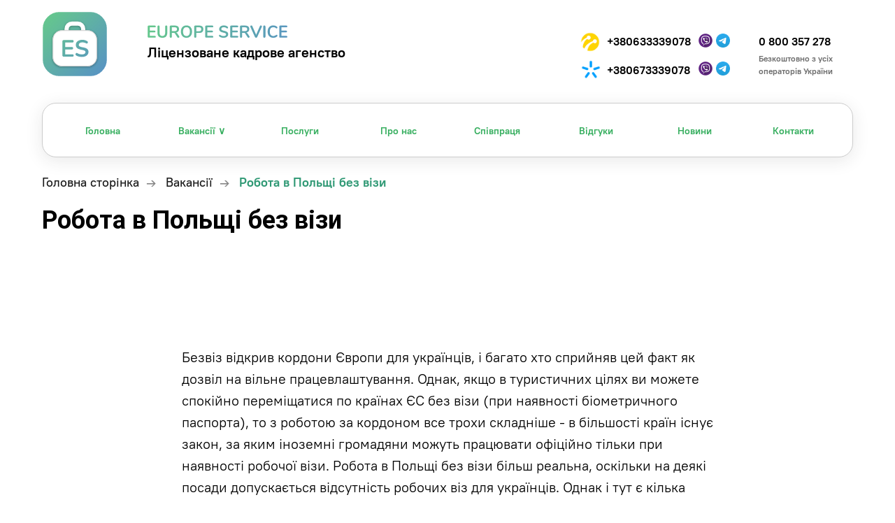

--- FILE ---
content_type: text/html; charset=UTF-8
request_url: https://europeservice.com.ua/vacancies/rabota-v-polshe-bez-vizy
body_size: 40000
content:
<!DOCTYPE html> <html> <head> <meta charset="utf-8" /> <meta http-equiv="Content-Type" content="text/html; charset=utf-8" /> <meta name="viewport" content="width=device-width, initial-scale=1.0" /> <meta name="google-site-verification" content="UCj7hEofAk4QehdGQUAUWxj_-9shcBTL9GL8_nAMI5s" /> <!--metatextblock--> <title>Робота в Польщі без візи - офіційні вакансії</title> <meta name="description" content="Легальна Робота по безвізу в Польщі для українців ✓ Без посередників ⚡️ Вакансії в Польщі по безвізу 2020 ✈️ Допоможемо з візою і виїздом" /> <meta property="og:url" content="https://europeservice.com.ua/vacancies/rabota-v-polshe-bez-vizy" /> <meta property="og:title" content="Робота в Польщі без візи" /> <meta property="og:description" content="Легальна Робота по безвізу в Польщі для українців ✓ Без посередників ⚡️ Вакансії в Польщі по безвізу 2020" /> <meta property="og:type" content="website" /> <link rel="canonical" href="https://europeservice.com.ua/vacancies/rabota-v-polshe-bez-vizy"> <!--/metatextblock--> <meta name="format-detection" content="telephone=no" /> <meta http-equiv="x-dns-prefetch-control" content="on"> <link rel="dns-prefetch" href="https://ws.tildacdn.com"> <link rel="dns-prefetch" href="https://static.tildacdn.one"> <link rel="shortcut icon" href="https://static.tildacdn.one/tild6133-6666-4231-a439-613930383366/favicon.ico" type="image/x-icon" /> <link rel="apple-touch-icon" href="https://static.tildacdn.one/tild6635-6430-4132-a139-633830363936/Logo.png"> <link rel="apple-touch-icon" sizes="76x76" href="https://static.tildacdn.one/tild6635-6430-4132-a139-633830363936/Logo.png"> <link rel="apple-touch-icon" sizes="152x152" href="https://static.tildacdn.one/tild6635-6430-4132-a139-633830363936/Logo.png"> <link rel="apple-touch-startup-image" href="https://static.tildacdn.one/tild6635-6430-4132-a139-633830363936/Logo.png"> <meta name="msapplication-TileColor" content="#000000"> <meta name="msapplication-TileImage" content="https://static.tildacdn.one/tild6239-6434-4132-b236-306138396338/Logo.png"> <!-- Assets --> <script src="https://neo.tildacdn.com/js/tilda-fallback-1.0.min.js" async charset="utf-8" type="eb95d635ceec7aadd10f6ed2-text/javascript"></script> <script src="/cdn-cgi/scripts/7d0fa10a/cloudflare-static/rocket-loader.min.js" data-cf-settings="eb95d635ceec7aadd10f6ed2-|49"></script><link rel="stylesheet" href="https://static.tildacdn.one/css/tilda-grid-3.0.min.css" type="text/css" media="all" onerror="this.loaderr='y';"/> <script src="/cdn-cgi/scripts/7d0fa10a/cloudflare-static/rocket-loader.min.js" data-cf-settings="eb95d635ceec7aadd10f6ed2-|49"></script><link rel="stylesheet" href="https://static.tildacdn.one/ws/project1613842/tilda-blocks-page17740581.min.css?t=1767095752" type="text/css" media="all" onerror="this.loaderr='y';" /> <link rel="preconnect" href="https://fonts.gstatic.com"> <link href="https://fonts.googleapis.com/css2?family=Roboto:wght@300;400;500;700&subset=latin,cyrillic" rel="stylesheet"> <script src="/cdn-cgi/scripts/7d0fa10a/cloudflare-static/rocket-loader.min.js" data-cf-settings="eb95d635ceec7aadd10f6ed2-|49"></script><link rel="stylesheet" href="https://static.tildacdn.one/css/tilda-animation-2.0.min.css" type="text/css" media="all" onerror="this.loaderr='y';" /> <script src="/cdn-cgi/scripts/7d0fa10a/cloudflare-static/rocket-loader.min.js" data-cf-settings="eb95d635ceec7aadd10f6ed2-|49"></script><link rel="stylesheet" href="https://static.tildacdn.one/css/tilda-popup-1.1.min.css" type="text/css" media="print" onload="this.media='all';" onerror="this.loaderr='y';" /> <noscript><link rel="stylesheet" href="https://static.tildacdn.one/css/tilda-popup-1.1.min.css" type="text/css" media="all" /></noscript> <script src="/cdn-cgi/scripts/7d0fa10a/cloudflare-static/rocket-loader.min.js" data-cf-settings="eb95d635ceec7aadd10f6ed2-|49"></script><link rel="stylesheet" href="https://static.tildacdn.one/css/tilda-slds-1.4.min.css" type="text/css" media="print" onload="this.media='all';" onerror="this.loaderr='y';" /> <noscript><link rel="stylesheet" href="https://static.tildacdn.one/css/tilda-slds-1.4.min.css" type="text/css" media="all" /></noscript> <script src="/cdn-cgi/scripts/7d0fa10a/cloudflare-static/rocket-loader.min.js" data-cf-settings="eb95d635ceec7aadd10f6ed2-|49"></script><link rel="stylesheet" href="https://static.tildacdn.one/css/tilda-catalog-1.1.min.css" type="text/css" media="print" onload="this.media='all';" onerror="this.loaderr='y';" /> <noscript><link rel="stylesheet" href="https://static.tildacdn.one/css/tilda-catalog-1.1.min.css" type="text/css" media="all" /></noscript> <script src="/cdn-cgi/scripts/7d0fa10a/cloudflare-static/rocket-loader.min.js" data-cf-settings="eb95d635ceec7aadd10f6ed2-|49"></script><link rel="stylesheet" href="https://static.tildacdn.one/css/tilda-forms-1.0.min.css" type="text/css" media="all" onerror="this.loaderr='y';" /> <script src="/cdn-cgi/scripts/7d0fa10a/cloudflare-static/rocket-loader.min.js" data-cf-settings="eb95d635ceec7aadd10f6ed2-|49"></script><link rel="stylesheet" href="https://static.tildacdn.one/css/tilda-catalog-filters-1.0.min.css" type="text/css" media="all" onerror="this.loaderr='y';" /> <script src="/cdn-cgi/scripts/7d0fa10a/cloudflare-static/rocket-loader.min.js" data-cf-settings="eb95d635ceec7aadd10f6ed2-|49"></script><link rel="stylesheet" href="https://static.tildacdn.one/css/tilda-menusub-1.0.min.css" type="text/css" media="print" onload="this.media='all';" onerror="this.loaderr='y';" /> <noscript><link rel="stylesheet" href="https://static.tildacdn.one/css/tilda-menusub-1.0.min.css" type="text/css" media="all" /></noscript> <script src="/cdn-cgi/scripts/7d0fa10a/cloudflare-static/rocket-loader.min.js" data-cf-settings="eb95d635ceec7aadd10f6ed2-|49"></script><link rel="stylesheet" href="https://static.tildacdn.one/css/tilda-menu-widgeticons-1.0.min.css" type="text/css" media="all" onerror="this.loaderr='y';" /> <script src="/cdn-cgi/scripts/7d0fa10a/cloudflare-static/rocket-loader.min.js" data-cf-settings="eb95d635ceec7aadd10f6ed2-|49"></script><link rel="stylesheet" href="https://static.tildacdn.one/css/tilda-zoom-2.0.min.css" type="text/css" media="print" onload="this.media='all';" onerror="this.loaderr='y';" /> <noscript><link rel="stylesheet" href="https://static.tildacdn.one/css/tilda-zoom-2.0.min.css" type="text/css" media="all" /></noscript> <link rel="stylesheet" type="text/css" href="/custom.css?t=1767095752"> <script nomodule src="https://static.tildacdn.one/js/tilda-polyfill-1.0.min.js" charset="utf-8" type="eb95d635ceec7aadd10f6ed2-text/javascript"></script> <script type="eb95d635ceec7aadd10f6ed2-text/javascript">function t_onReady(func) {if(document.readyState!='loading') {func();} else {document.addEventListener('DOMContentLoaded',func);}}
function t_onFuncLoad(funcName,okFunc,time) {if(typeof window[funcName]==='function') {okFunc();} else {setTimeout(function() {t_onFuncLoad(funcName,okFunc,time);},(time||100));}}function t396_initialScale(t){var e=document.getElementById("rec"+t);if(e){var i=e.querySelector(".t396__artboard");if(i){window.tn_scale_initial_window_width||(window.tn_scale_initial_window_width=document.documentElement.clientWidth);var a=window.tn_scale_initial_window_width,r=[],n,l=i.getAttribute("data-artboard-screens");if(l){l=l.split(",");for(var o=0;o<l.length;o++)r[o]=parseInt(l[o],10)}else r=[320,480,640,960,1200];for(var o=0;o<r.length;o++){var d=r[o];a>=d&&(n=d)}var _="edit"===window.allrecords.getAttribute("data-tilda-mode"),c="center"===t396_getFieldValue(i,"valign",n,r),s="grid"===t396_getFieldValue(i,"upscale",n,r),w=t396_getFieldValue(i,"height_vh",n,r),g=t396_getFieldValue(i,"height",n,r),u=!!window.opr&&!!window.opr.addons||!!window.opera||-1!==navigator.userAgent.indexOf(" OPR/");if(!_&&c&&!s&&!w&&g&&!u){var h=parseFloat((a/n).toFixed(3)),f=[i,i.querySelector(".t396__carrier"),i.querySelector(".t396__filter")],v=Math.floor(parseInt(g,10)*h)+"px",p;i.style.setProperty("--initial-scale-height",v);for(var o=0;o<f.length;o++)f[o].style.setProperty("height","var(--initial-scale-height)");t396_scaleInitial__getElementsToScale(i).forEach((function(t){t.style.zoom=h}))}}}}function t396_scaleInitial__getElementsToScale(t){return t?Array.prototype.slice.call(t.children).filter((function(t){return t&&(t.classList.contains("t396__elem")||t.classList.contains("t396__group"))})):[]}function t396_getFieldValue(t,e,i,a){var r,n=a[a.length-1];if(!(r=i===n?t.getAttribute("data-artboard-"+e):t.getAttribute("data-artboard-"+e+"-res-"+i)))for(var l=0;l<a.length;l++){var o=a[l];if(!(o<=i)&&(r=o===n?t.getAttribute("data-artboard-"+e):t.getAttribute("data-artboard-"+e+"-res-"+o)))break}return r}window.TN_SCALE_INITIAL_VER="1.0",window.tn_scale_initial_window_width=null;</script> <script src="https://static.tildacdn.one/js/jquery-1.10.2.min.js" charset="utf-8" onerror="this.loaderr='y';" type="eb95d635ceec7aadd10f6ed2-text/javascript"></script> <script src="https://static.tildacdn.one/js/tilda-scripts-3.0.min.js" charset="utf-8" defer onerror="this.loaderr='y';" type="eb95d635ceec7aadd10f6ed2-text/javascript"></script> <script src="https://static.tildacdn.one/ws/project1613842/tilda-blocks-page17740581.min.js?t=1767095752" charset="utf-8" async onerror="this.loaderr='y';" type="eb95d635ceec7aadd10f6ed2-text/javascript"></script> <script src="https://static.tildacdn.one/js/tilda-lazyload-1.0.min.js" charset="utf-8" async onerror="this.loaderr='y';" type="eb95d635ceec7aadd10f6ed2-text/javascript"></script> <script src="https://static.tildacdn.one/js/tilda-animation-2.0.min.js" charset="utf-8" async onerror="this.loaderr='y';" type="eb95d635ceec7aadd10f6ed2-text/javascript"></script> <script src="https://static.tildacdn.one/js/hammer.min.js" charset="utf-8" async onerror="this.loaderr='y';" type="eb95d635ceec7aadd10f6ed2-text/javascript"></script> <script src="https://static.tildacdn.one/js/tilda-slds-1.4.min.js" charset="utf-8" async onerror="this.loaderr='y';" type="eb95d635ceec7aadd10f6ed2-text/javascript"></script> <script src="https://static.tildacdn.one/js/tilda-products-1.0.min.js" charset="utf-8" async onerror="this.loaderr='y';" type="eb95d635ceec7aadd10f6ed2-text/javascript"></script> <script src="https://static.tildacdn.one/js/tilda-catalog-1.1.min.js" charset="utf-8" async onerror="this.loaderr='y';" type="eb95d635ceec7aadd10f6ed2-text/javascript"></script> <script src="https://static.tildacdn.one/js/tilda-menusub-1.0.min.js" charset="utf-8" async onerror="this.loaderr='y';" type="eb95d635ceec7aadd10f6ed2-text/javascript"></script> <script src="https://static.tildacdn.one/js/tilda-menu-1.0.min.js" charset="utf-8" async onerror="this.loaderr='y';" type="eb95d635ceec7aadd10f6ed2-text/javascript"></script> <script src="https://static.tildacdn.one/js/tilda-menu-widgeticons-1.0.min.js" charset="utf-8" async onerror="this.loaderr='y';" type="eb95d635ceec7aadd10f6ed2-text/javascript"></script> <script src="https://static.tildacdn.one/js/tilda-zero-1.1.min.js" charset="utf-8" async onerror="this.loaderr='y';" type="eb95d635ceec7aadd10f6ed2-text/javascript"></script> <script src="https://static.tildacdn.one/js/tilda-popup-1.0.min.js" charset="utf-8" async onerror="this.loaderr='y';" type="eb95d635ceec7aadd10f6ed2-text/javascript"></script> <script src="https://static.tildacdn.one/js/tilda-forms-1.0.min.js" charset="utf-8" async onerror="this.loaderr='y';" type="eb95d635ceec7aadd10f6ed2-text/javascript"></script> <script src="https://static.tildacdn.one/js/tilda-animation-sbs-1.0.min.js" charset="utf-8" async onerror="this.loaderr='y';" type="eb95d635ceec7aadd10f6ed2-text/javascript"></script> <script src="https://static.tildacdn.one/js/tilda-zoom-2.0.min.js" charset="utf-8" async onerror="this.loaderr='y';" type="eb95d635ceec7aadd10f6ed2-text/javascript"></script> <script src="https://static.tildacdn.one/js/tilda-zero-scale-1.0.min.js" charset="utf-8" async onerror="this.loaderr='y';" type="eb95d635ceec7aadd10f6ed2-text/javascript"></script> <script src="https://static.tildacdn.one/js/tilda-skiplink-1.0.min.js" charset="utf-8" async onerror="this.loaderr='y';" type="eb95d635ceec7aadd10f6ed2-text/javascript"></script> <script src="https://static.tildacdn.one/js/tilda-events-1.0.min.js" charset="utf-8" async onerror="this.loaderr='y';" type="eb95d635ceec7aadd10f6ed2-text/javascript"></script> <!-- nominify begin --><script type="eb95d635ceec7aadd10f6ed2-text/javascript">

document.addEventListener('DOMContentLoaded', () => {

    const updateOrPushToDataLayer = (event, name, formattedPhoneNumber, email) => {
        const existingEntryIndex = window.dataLayer.findIndex(item => 
            item.event === event
        );

        if (existingEntryIndex !== -1) {
            // Update the existing object with the new information
            window.dataLayer[existingEntryIndex] = {
                event: event,
                name: name,
                phone_number: formattedPhoneNumber,
                email: email
            };
        } else {
            // Push a new object
            window.dataLayer.push({
                event: event,
                name: name,
                phone_number: formattedPhoneNumber,
                email: email
            });
        }
    };

    const getInfoModalTop = () => {
        const submitButton = document.querySelector('.t702__wrapper button.t-submit');
        
        const nameField = document.getElementById('input_1662557932146');
        const phoneField = document.getElementById('input_1662557944412');

        if (submitButton) {
            submitButton.addEventListener('click', (event) => {
                const name = nameField.value;
                const phoneNumber = phoneField.value;
                const countryCode = document.querySelector('.t-input-phonemask__select-code').innerText;
                
                // Clean the phone number and country code
                const cleanedPhoneNumber = phoneNumber.replace(/[\+\-\(\)\s]/g, '');
                const cleanedCountryCode = countryCode.replace(/[\+\-\(\)\s]/g, '');
                const formattedPhoneNumber = `${cleanedCountryCode}${cleanedPhoneNumber}`;

                if (!name || !phoneNumber || cleanedPhoneNumber.length < 9) {
                    return; // Do not push to dataLayer if conditions are not met
                }

                // Call the function to update or push to dataLayer
                updateOrPushToDataLayer('form_completion', name, formattedPhoneNumber, 'example1@gmail.com');

                console.log(window.dataLayer);
            });
        }
    };
    
    document.querySelector('.t-form__submit button').addEventListener('click', () => {
        setTimeout(getInfoModalTop, 500); // Delay to allow modal and button to load
    });
    
    const getInfoModalBottom = () => {
        const nameField = document.querySelector('#form611500431 > div.t-form__inputsbox > div.t-input-group.t-input-group_nm > div > input');
        const phoneField = document.getElementById('input_1688307447617');
        const name = nameField.value;
        
        const phoneNumber = phoneField.value;
        const countryCode = document.querySelector('.t-input-phonemask__select-code').innerText;
        
        // Clean the phone number and country code
        const cleanedPhoneNumber = phoneNumber.replace(/[\+\-\(\)\s]/g, '');
        const cleanedCountryCode = countryCode.replace(/[\+\-\(\)\s]/g, '');
        const formattedPhoneNumber = `${cleanedCountryCode}${cleanedPhoneNumber}`;

        if (!phoneNumber || cleanedPhoneNumber.length < 9) {
            return; // Do not push to dataLayer if conditions are not met
        }

        // Call the function to update or push to dataLayer
        updateOrPushToDataLayer('form_completion', name, formattedPhoneNumber, 'example2@gmail.com');

        console.log(window.dataLayer);
    };

    const observer = new MutationObserver(() => {
        const button = document.querySelector('.tn-form__submit button');
        if (button) {
            button.addEventListener('click', () => {
                getInfoModalBottom();
            });
            observer.disconnect(); // Stop observing once the element is found
        }
    });

    observer.observe(document.body, { childList: true, subtree: true });
    
});

</script><!-- nominify end --><script type="eb95d635ceec7aadd10f6ed2-text/javascript">window.dataLayer=window.dataLayer||[];</script> <!-- Google Tag Manager --> <script type="eb95d635ceec7aadd10f6ed2-text/javascript">(function(w,d,s,l,i){w[l]=w[l]||[];w[l].push({'gtm.start':new Date().getTime(),event:'gtm.js'});var f=d.getElementsByTagName(s)[0],j=d.createElement(s),dl=l!='dataLayer'?'&l='+l:'';j.async=true;j.src='https://www.googletagmanager.com/gtm.js?id='+i+dl;f.parentNode.insertBefore(j,f);})(window,document,'script','dataLayer','GTM-TGV63W5');</script> <!-- End Google Tag Manager --> <!-- Facebook Pixel Code --> <script type="eb95d635ceec7aadd10f6ed2-text/javascript" data-tilda-cookie-type="advertising">setTimeout(function(){!function(f,b,e,v,n,t,s)
{if(f.fbq)return;n=f.fbq=function(){n.callMethod?n.callMethod.apply(n,arguments):n.queue.push(arguments)};if(!f._fbq)f._fbq=n;n.push=n;n.loaded=!0;n.version='2.0';n.agent='pltilda';n.queue=[];t=b.createElement(e);t.async=!0;t.src=v;s=b.getElementsByTagName(e)[0];s.parentNode.insertBefore(t,s)}(window,document,'script','https://connect.facebook.net/en_US/fbevents.js');fbq('init','220638836565314');fbq('track','PageView');},2000);</script> <!-- End Facebook Pixel Code --> <script type="eb95d635ceec7aadd10f6ed2-text/javascript">(function() {if((/bot|google|yandex|baidu|bing|msn|duckduckbot|teoma|slurp|crawler|spider|robot|crawling|facebook/i.test(navigator.userAgent))===false&&typeof(sessionStorage)!='undefined'&&sessionStorage.getItem('visited')!=='y'&&document.visibilityState){var style=document.createElement('style');style.type='text/css';style.innerHTML='@media screen and (min-width: 980px) {.t-records {opacity: 0;}.t-records_animated {-webkit-transition: opacity ease-in-out .2s;-moz-transition: opacity ease-in-out .2s;-o-transition: opacity ease-in-out .2s;transition: opacity ease-in-out .2s;}.t-records.t-records_visible {opacity: 1;}}';document.getElementsByTagName('head')[0].appendChild(style);function t_setvisRecs(){var alr=document.querySelectorAll('.t-records');Array.prototype.forEach.call(alr,function(el) {el.classList.add("t-records_animated");});setTimeout(function() {Array.prototype.forEach.call(alr,function(el) {el.classList.add("t-records_visible");});sessionStorage.setItem("visited","y");},400);}
document.addEventListener('DOMContentLoaded',t_setvisRecs);}})();</script></head> <body class="t-body" style="margin:0;"> <!--allrecords--> <div id="allrecords" class="t-records" data-hook="blocks-collection-content-node" data-tilda-project-id="1613842" data-tilda-page-id="17740581" data-tilda-page-alias="vacancies/rabota-v-polshe-bez-vizy" data-tilda-formskey="dd3fca8412b71e172aa3f9f161eaa783" data-tilda-cookie="no" data-tilda-stat-scroll="yes" data-tilda-lazy="yes" data-tilda-root-zone="one" data-tilda-project-headcode="yes" data-tilda-ts="y" data-tilda-project-country="UA"> <!--header--> <header id="t-header" class="t-records" data-hook="blocks-collection-content-node" data-tilda-project-id="1613842" data-tilda-page-id="7213424" data-tilda-page-alias="header" data-tilda-formskey="dd3fca8412b71e172aa3f9f161eaa783" data-tilda-cookie="no" data-tilda-stat-scroll="yes" data-tilda-lazy="yes" data-tilda-root-zone="one" data-tilda-project-headcode="yes" data-tilda-page-headcode="yes" data-tilda-ts="y" data-tilda-project-country="UA"> <div id="rec433483725" class="r t-rec t-rec_pt_0 t-rec_pb_0 t-screenmax-980px" style="padding-top:0px;padding-bottom:0px; " data-animationappear="off" data-record-type="450" data-screen-max="980px"> <div class="t450__menu__content "
style="top:15px; " data-menu="yes" data-appearoffset="" data-hideoffset=""> <div class="t450__burger_container t450__small "> <div class="t450__burger_bg t450__burger_cirqle"
style="background-color:#66cc88; opacity:1;"> </div> <button type="button"
class="t-menuburger t-menuburger_first t-menuburger__small"
aria-label="Навигационное меню"
aria-expanded="false"> <span style="background-color:#ffffff;"></span> <span style="background-color:#ffffff;"></span> <span style="background-color:#ffffff;"></span> <span style="background-color:#ffffff;"></span> </button> <script type="eb95d635ceec7aadd10f6ed2-text/javascript">function t_menuburger_init(recid) {var rec=document.querySelector('#rec' + recid);if(!rec) return;var burger=rec.querySelector('.t-menuburger');if(!burger) return;var isSecondStyle=burger.classList.contains('t-menuburger_second');if(isSecondStyle&&!window.isMobile&&!('ontouchend' in document)) {burger.addEventListener('mouseenter',function() {if(burger.classList.contains('t-menuburger-opened')) return;burger.classList.remove('t-menuburger-unhovered');burger.classList.add('t-menuburger-hovered');});burger.addEventListener('mouseleave',function() {if(burger.classList.contains('t-menuburger-opened')) return;burger.classList.remove('t-menuburger-hovered');burger.classList.add('t-menuburger-unhovered');setTimeout(function() {burger.classList.remove('t-menuburger-unhovered');},300);});}
burger.addEventListener('click',function() {if(!burger.closest('.tmenu-mobile')&&!burger.closest('.t450__burger_container')&&!burger.closest('.t466__container')&&!burger.closest('.t204__burger')&&!burger.closest('.t199__js__menu-toggler')) {burger.classList.toggle('t-menuburger-opened');burger.classList.remove('t-menuburger-unhovered');}});var menu=rec.querySelector('[data-menu="yes"]');if(!menu) return;var menuLinks=menu.querySelectorAll('.t-menu__link-item');var submenuClassList=['t978__menu-link_hook','t978__tm-link','t966__tm-link','t794__tm-link','t-menusub__target-link'];Array.prototype.forEach.call(menuLinks,function(link) {link.addEventListener('click',function() {var isSubmenuHook=submenuClassList.some(function(submenuClass) {return link.classList.contains(submenuClass);});if(isSubmenuHook) return;burger.classList.remove('t-menuburger-opened');});});menu.addEventListener('clickedAnchorInTooltipMenu',function() {burger.classList.remove('t-menuburger-opened');});}
t_onReady(function() {t_onFuncLoad('t_menuburger_init',function(){t_menuburger_init('433483725');});});</script> <style>.t-menuburger{position:relative;flex-shrink:0;width:28px;height:20px;padding:0;border:none;background-color:transparent;outline:none;-webkit-transform:rotate(0deg);transform:rotate(0deg);transition:transform .5s ease-in-out;cursor:pointer;z-index:999;}.t-menuburger span{display:block;position:absolute;width:100%;opacity:1;left:0;-webkit-transform:rotate(0deg);transform:rotate(0deg);transition:.25s ease-in-out;height:3px;background-color:#000;}.t-menuburger span:nth-child(1){top:0px;}.t-menuburger span:nth-child(2),.t-menuburger span:nth-child(3){top:8px;}.t-menuburger span:nth-child(4){top:16px;}.t-menuburger__big{width:42px;height:32px;}.t-menuburger__big span{height:5px;}.t-menuburger__big span:nth-child(2),.t-menuburger__big span:nth-child(3){top:13px;}.t-menuburger__big span:nth-child(4){top:26px;}.t-menuburger__small{width:22px;height:14px;}.t-menuburger__small span{height:2px;}.t-menuburger__small span:nth-child(2),.t-menuburger__small span:nth-child(3){top:6px;}.t-menuburger__small span:nth-child(4){top:12px;}.t-menuburger-opened span:nth-child(1){top:8px;width:0%;left:50%;}.t-menuburger-opened span:nth-child(2){-webkit-transform:rotate(45deg);transform:rotate(45deg);}.t-menuburger-opened span:nth-child(3){-webkit-transform:rotate(-45deg);transform:rotate(-45deg);}.t-menuburger-opened span:nth-child(4){top:8px;width:0%;left:50%;}.t-menuburger-opened.t-menuburger__big span:nth-child(1){top:6px;}.t-menuburger-opened.t-menuburger__big span:nth-child(4){top:18px;}.t-menuburger-opened.t-menuburger__small span:nth-child(1),.t-menuburger-opened.t-menuburger__small span:nth-child(4){top:6px;}@media (hover),(min-width:0\0){.t-menuburger_first:hover span:nth-child(1){transform:translateY(1px);}.t-menuburger_first:hover span:nth-child(4){transform:translateY(-1px);}.t-menuburger_first.t-menuburger__big:hover span:nth-child(1){transform:translateY(3px);}.t-menuburger_first.t-menuburger__big:hover span:nth-child(4){transform:translateY(-3px);}}.t-menuburger_second span:nth-child(2),.t-menuburger_second span:nth-child(3){width:80%;left:20%;right:0;}@media (hover),(min-width:0\0){.t-menuburger_second.t-menuburger-hovered span:nth-child(2),.t-menuburger_second.t-menuburger-hovered span:nth-child(3){animation:t-menuburger-anim 0.3s ease-out normal forwards;}.t-menuburger_second.t-menuburger-unhovered span:nth-child(2),.t-menuburger_second.t-menuburger-unhovered span:nth-child(3){animation:t-menuburger-anim2 0.3s ease-out normal forwards;}}.t-menuburger_second.t-menuburger-opened span:nth-child(2),.t-menuburger_second.t-menuburger-opened span:nth-child(3){left:0;right:0;width:100%!important;}.t-menuburger_third span:nth-child(4){width:70%;left:unset;right:0;}@media (hover),(min-width:0\0){.t-menuburger_third:not(.t-menuburger-opened):hover span:nth-child(4){width:100%;}}.t-menuburger_third.t-menuburger-opened span:nth-child(4){width:0!important;right:50%;}.t-menuburger_fourth{height:12px;}.t-menuburger_fourth.t-menuburger__small{height:8px;}.t-menuburger_fourth.t-menuburger__big{height:18px;}.t-menuburger_fourth span:nth-child(2),.t-menuburger_fourth span:nth-child(3){top:4px;opacity:0;}.t-menuburger_fourth span:nth-child(4){top:8px;}.t-menuburger_fourth.t-menuburger__small span:nth-child(2),.t-menuburger_fourth.t-menuburger__small span:nth-child(3){top:3px;}.t-menuburger_fourth.t-menuburger__small span:nth-child(4){top:6px;}.t-menuburger_fourth.t-menuburger__small span:nth-child(2),.t-menuburger_fourth.t-menuburger__small span:nth-child(3){top:3px;}.t-menuburger_fourth.t-menuburger__small span:nth-child(4){top:6px;}.t-menuburger_fourth.t-menuburger__big span:nth-child(2),.t-menuburger_fourth.t-menuburger__big span:nth-child(3){top:6px;}.t-menuburger_fourth.t-menuburger__big span:nth-child(4){top:12px;}@media (hover),(min-width:0\0){.t-menuburger_fourth:not(.t-menuburger-opened):hover span:nth-child(1){transform:translateY(1px);}.t-menuburger_fourth:not(.t-menuburger-opened):hover span:nth-child(4){transform:translateY(-1px);}.t-menuburger_fourth.t-menuburger__big:not(.t-menuburger-opened):hover span:nth-child(1){transform:translateY(3px);}.t-menuburger_fourth.t-menuburger__big:not(.t-menuburger-opened):hover span:nth-child(4){transform:translateY(-3px);}}.t-menuburger_fourth.t-menuburger-opened span:nth-child(1),.t-menuburger_fourth.t-menuburger-opened span:nth-child(4){top:4px;}.t-menuburger_fourth.t-menuburger-opened span:nth-child(2),.t-menuburger_fourth.t-menuburger-opened span:nth-child(3){opacity:1;}@keyframes t-menuburger-anim{0%{width:80%;left:20%;right:0;}50%{width:100%;left:0;right:0;}100%{width:80%;left:0;right:20%;}}@keyframes t-menuburger-anim2{0%{width:80%;left:0;}50%{width:100%;right:0;left:0;}100%{width:80%;left:20%;right:0;}}</style> </div> </div> <!-- t450 --> <div id="nav433483725marker"></div> <div class="t450__overlay"> <div class="t450__overlay_bg"
style=" "> </div> </div> <div id="nav433483725" class="t450 " data-tooltip-hook="#menuopen"
style="max-width: 500px;background-color: #ebedf5;"> <button type="button"
class="t450__close-button t450__close t450_opened "
style="background-color: #ebedf5;" aria-label="Close menu"> <div class="t450__close_icon" style="color:#222222;"> <span></span> <span></span> <span></span> <span></span> </div> </button> <div class="t450__container t-align_left"> <div class="t450__top"> <div class="t450__logowrapper"> <a href="/"> <img class="t450__logoimg"
src="https://static.tildacdn.one/tild6530-6534-4964-b162-356136386462/Group_251.svg"
imgfield="img"
style="max-width: 260px;" alt=" "> </a> </div> <nav class="t450__menu"> <ul role="list" class="t450__list t-menu__list"> <li class="t450__list_item"> <a class="t-menu__link-item "
href="/" data-menu-submenu-hook="" data-menu-item-number="1">
Головна
</a> </li> <li class="t450__list_item"> <a class="t-menu__link-item t450__link-item_submenu"
href=""
aria-expanded="false" role="button" data-menu-submenu-hook="link_sub2_433483725" data-menu-item-number="2">
Вакансії ∨
</a> <div class="t-menusub" data-submenu-hook="link_sub2_433483725" data-submenu-margin="15px" data-add-submenu-arrow=""> <div class="t-menusub__menu"> <div class="t-menusub__content"> <ul role="list" class="t-menusub__list"> <li class="t-menusub__list-item t-name t-name_xs"> <a class="t-menusub__link-item t-name t-name_xs"
href="/vacancies" data-menu-item-number="2">Робота в Польщі</a> </li> <li class="t-menusub__list-item t-name t-name_xs"> <a class="t-menusub__link-item t-name t-name_xs"
href="/vacancies/chekhiia" data-menu-item-number="2">Робота в Чехії</a> </li> <li class="t-menusub__list-item t-name t-name_xs"> <a class="t-menusub__link-item t-name t-name_xs"
href="/vacancies/germany" data-menu-item-number="2">Робота в Німеччині</a> </li> <li class="t-menusub__list-item t-name t-name_xs"> <a class="t-menusub__link-item t-name t-name_xs"
href="/vacancies/lithuania" data-menu-item-number="2">Робота в Литві</a> </li> <li class="t-menusub__list-item t-name t-name_xs"> <a class="t-menusub__link-item t-name t-name_xs"
href="/vacancies/greece" data-menu-item-number="2">Робота в Греції</a> </li> <li class="t-menusub__list-item t-name t-name_xs"> <a class="t-menusub__link-item t-name t-name_xs"
href="/vakansii/hungary" data-menu-item-number="2">Робота в Угорщині</a> </li> <li class="t-menusub__list-item t-name t-name_xs"> <a class="t-menusub__link-item t-name t-name_xs"
href="/vacancies/netherlands" data-menu-item-number="2">Робота в Нідерландах</a> </li> <li class="t-menusub__list-item t-name t-name_xs"> <a class="t-menusub__link-item t-name t-name_xs"
href="/vacancies/latvia" data-menu-item-number="2">Робота в Латвії</a> </li> <li class="t-menusub__list-item t-name t-name_xs"> <a class="t-menusub__link-item t-name t-name_xs"
href="/vacancies/romania" data-menu-item-number="2">Робота в Румунії</a> </li> </ul> </div> </div> </div> </li> <li class="t450__list_item"> <a class="t-menu__link-item "
href="/poslugi" data-menu-submenu-hook="" data-menu-item-number="3">
Послуги
</a> </li> <li class="t450__list_item"> <a class="t-menu__link-item "
href="/about" data-menu-submenu-hook="" data-menu-item-number="4">
Про нас
</a> </li> <li class="t450__list_item"> <a class="t-menu__link-item "
href="/cooperation" data-menu-submenu-hook="" data-menu-item-number="5">
Співпраця
</a> </li> <li class="t450__list_item"> <a class="t-menu__link-item "
href="/vidguki" data-menu-submenu-hook="" data-menu-item-number="6">
Відгуки
</a> </li> <li class="t450__list_item"> <a class="t-menu__link-item "
href="/news" data-menu-submenu-hook="" data-menu-item-number="7">
Новини
</a> </li> <li class="t450__list_item"> <a class="t-menu__link-item "
href="/contacts" data-menu-submenu-hook="" data-menu-item-number="8">
Контакти
</a> </li> </ul> </nav> </div> <div class="t450__rightside"> <div class="t450__rightcontainer"> <div class="t450__right_descr t-descr t-descr_xs" field="descr"><div style="font-size: 18px;" data-customstyle="yes"><br /><br /><span style="color: rgb(34, 34, 34);">Ліцензія міністерства соціальної політики України</span><br /><span style="color: rgb(34, 34, 34);">№223 від 15.02.2019</span><br /><span style="color: rgb(34, 34, 34);">ТОВ „ЄВРОПА СЕРВІС УКРАЇНА” </span></div></div> <div class="t450__right_social_links"> <div class="t-sociallinks"> <ul role="list" class="t-sociallinks__wrapper" aria-label="Соц. сети"> <!-- new soclinks --><li class="t-sociallinks__item t-sociallinks__item_facebook"><a href="https://www.facebook.com/Europeservice.com.ua/" target="_blank" rel="nofollow" aria-label="facebook" style="width: 30px; height: 30px;"><svg class="t-sociallinks__svg" role="presentation" width=30px height=30px viewBox="0 0 100 100" fill="none" xmlns="http://www.w3.org/2000/svg"> <path fill-rule="evenodd" clip-rule="evenodd" d="M50 100c27.6142 0 50-22.3858 50-50S77.6142 0 50 0 0 22.3858 0 50s22.3858 50 50 50Zm3.431-73.9854c-2.5161.0701-5.171.6758-7.0464 2.4577-1.5488 1.4326-2.329 3.5177-2.5044 5.602-.0534 1.4908-.0458 2.9855-.0382 4.4796.0058 1.1205.0115 2.2407-.0085 3.3587-.6888.005-1.3797.0036-2.0709.0021-.9218-.0019-1.8441-.0038-2.7626.0096 0 .8921.0013 1.7855.0026 2.6797.0026 1.791.0052 3.5853-.0026 5.3799.9185.0134 1.8409.0115 2.7627.0096.6912-.0015 1.382-.0029 2.0708.0021.0155 3.5565.0127 7.1128.0098 10.669-.0036 4.4452-.0072 8.8903.0252 13.3354 1.8903-.0134 3.7765-.0115 5.6633-.0095 1.4152.0014 2.8306.0028 4.2484-.0022.0117-4.0009.0088-7.9986.0058-11.9963-.0029-3.9979-.0058-7.9957.0059-11.9964.9533-.005 1.9067-.0036 2.86-.0021 1.2713.0019 2.5425.0038 3.8137-.0096.396-2.679.7335-5.3814.9198-8.0947-1.2576-.0058-2.5155-.0058-3.7734-.0058-1.2578 0-2.5157 0-3.7734-.0059 0-.4689-.0007-.9378-.0014-1.4066-.0022-1.4063-.0044-2.8123.0131-4.2188.198-1.0834 1.3158-1.9104 2.3992-1.8403h5.1476c.0117-2.8069.0117-5.602 0-8.4089-.6636 0-1.3273-.0007-1.9911-.0014-1.9915-.0022-3.9832-.0044-5.975.0131Z" fill="#578fc7"/> </svg></a></li>&nbsp;<li class="t-sociallinks__item t-sociallinks__item_instagram"><a href="https://www.instagram.com/europe_service/?utm_source=ig_profile_share&amp;igshid=1jjpldlyfbkl1" target="_blank" rel="nofollow" aria-label="instagram" style="width: 30px; height: 30px;"><svg class="t-sociallinks__svg" role="presentation" width=30px height=30px viewBox="0 0 100 100" fill="none" xmlns="http://www.w3.org/2000/svg"> <path fill-rule="evenodd" clip-rule="evenodd" d="M50 100C77.6142 100 100 77.6142 100 50C100 22.3858 77.6142 0 50 0C22.3858 0 0 22.3858 0 50C0 77.6142 22.3858 100 50 100ZM25 39.3918C25 31.4558 31.4566 25 39.3918 25H60.6082C68.5442 25 75 31.4566 75 39.3918V60.8028C75 68.738 68.5442 75.1946 60.6082 75.1946H39.3918C31.4558 75.1946 25 68.738 25 60.8028V39.3918ZM36.9883 50.0054C36.9883 42.8847 42.8438 37.0922 50.0397 37.0922C57.2356 37.0922 63.0911 42.8847 63.0911 50.0054C63.0911 57.1252 57.2356 62.9177 50.0397 62.9177C42.843 62.9177 36.9883 57.1252 36.9883 50.0054ZM41.7422 50.0054C41.7422 54.5033 45.4641 58.1638 50.0397 58.1638C54.6153 58.1638 58.3372 54.5041 58.3372 50.0054C58.3372 45.5066 54.6145 41.8469 50.0397 41.8469C45.4641 41.8469 41.7422 45.5066 41.7422 50.0054ZM63.3248 39.6355C65.0208 39.6355 66.3956 38.2606 66.3956 36.5646C66.3956 34.8687 65.0208 33.4938 63.3248 33.4938C61.6288 33.4938 60.2539 34.8687 60.2539 36.5646C60.2539 38.2606 61.6288 39.6355 63.3248 39.6355Z" fill="#578fc7"/> </svg></a></li>&nbsp;<li class="t-sociallinks__item t-sociallinks__item_youtube"><a href="https://www.youtube.com/channel/UCPPNiE5b4nMi_W4tCRkVIRA" target="_blank" rel="nofollow" aria-label="youtube" style="width: 30px; height: 30px;"><svg class="t-sociallinks__svg" role="presentation" width=30px height=30px viewBox="0 0 100 100" fill="none" xmlns="http://www.w3.org/2000/svg"> <path fill-rule="evenodd" clip-rule="evenodd" d="M50 100c27.614 0 50-22.386 50-50S77.614 0 50 0 0 22.386 0 50s22.386 50 50 50Zm17.9-67.374c3.838.346 6 2.695 6.474 6.438.332 2.612.626 6.352.626 10.375 0 7.064-.626 11.148-.626 11.148-.588 3.728-2.39 5.752-6.18 6.18-4.235.48-13.76.7-17.992.7-4.38 0-13.237-.184-17.66-.552-3.8-.317-6.394-2.44-6.916-6.218-.38-2.752-.626-6.022-.626-11.222 0-5.788.209-8.238.7-10.853.699-3.732 2.48-5.54 6.548-5.96C36.516 32.221 40.55 32 49.577 32c4.413 0 13.927.228 18.322.626Zm-23.216 9.761v14.374L58.37 49.5l-13.686-7.114Z" fill="#578fc7"/> </svg></a></li>&nbsp;<li class="t-sociallinks__item t-sociallinks__item_telegram"><a href="https://t.me/europeservicepl" target="_blank" rel="nofollow" aria-label="telegram" style="width: 30px; height: 30px;"><svg class="t-sociallinks__svg" role="presentation" width=30px height=30px viewBox="0 0 100 100" fill="none"
xmlns="http://www.w3.org/2000/svg"> <path fill-rule="evenodd" clip-rule="evenodd"
d="M50 100c27.614 0 50-22.386 50-50S77.614 0 50 0 0 22.386 0 50s22.386 50 50 50Zm21.977-68.056c.386-4.38-4.24-2.576-4.24-2.576-3.415 1.414-6.937 2.85-10.497 4.302-11.04 4.503-22.444 9.155-32.159 13.734-5.268 1.932-2.184 3.864-2.184 3.864l8.351 2.577c3.855 1.16 5.91-.129 5.91-.129l17.988-12.238c6.424-4.38 4.882-.773 3.34.773l-13.49 12.882c-2.056 1.804-1.028 3.35-.129 4.123 2.55 2.249 8.82 6.364 11.557 8.16.712.467 1.185.778 1.292.858.642.515 4.111 2.834 6.424 2.319 2.313-.516 2.57-3.479 2.57-3.479l3.083-20.226c.462-3.511.993-6.886 1.417-9.582.4-2.546.705-4.485.767-5.362Z"
fill="#578fc7" /> </svg></a></li><!-- /new soclinks --> </ul> </div> </div> <div class="t450__right_buttons"> <div class="t450__right_buttons_wrap"> <div class="t450__right_buttons_but "> <a
class="t-btn t-btnflex t-btnflex_type_button t-btnflex_sm"
href="#cta"><span class="t-btnflex__text">Зв'яжіться з нами</span> <style>#rec433483725 .t-btnflex.t-btnflex_type_button {color:#ffffff;background-color:#47c270;border-style:solid !important;border-color:#47c270 !important;--border-width:1px;border-radius:10px;box-shadow:none !important;transition-duration:0.2s;transition-property:background-color,color,border-color,box-shadow,opacity,transform,gap;transition-timing-function:ease-in-out;}</style></a> </div> </div> </div> </div> </div> </div> </div> <script type="eb95d635ceec7aadd10f6ed2-text/javascript">t_onReady(function() {var rec=document.querySelector('#rec433483725');if(!rec) return;rec.setAttribute('data-animationappear','off');rec.style.opacity=1;t_onFuncLoad('t450_initMenu',function() {t450_initMenu('433483725');});t_onFuncLoad('t_menuWidgets__init',function() {t_menuWidgets__init('433483725');});});</script> <style>#rec433483725 .t-menu__link-item{-webkit-transition:color 0.3s ease-in-out,opacity 0.3s ease-in-out;transition:color 0.3s ease-in-out,opacity 0.3s ease-in-out;}#rec433483725 .t-menu__link-item.t-active:not(.t978__menu-link){color:#309975 !important;}@supports (overflow:-webkit-marquee) and (justify-content:inherit){#rec433483725 .t-menu__link-item,#rec433483725 .t-menu__link-item.t-active{opacity:1 !important;}}</style> <style>#rec433483725{--menusub-text-color:#222222;--menusub-bg:#fff;--menusub-shadow:none;--menusub-radius:0;--menusub-border:none;--menusub-width:150px;--menusub-transition:0.3s ease-in-out;}@media screen and (max-width:980px){#rec433483725 .t-menusub__menu .t-menusub__link-item,#rec433483725 .t-menusub__menu .t-menusub__innermenu-link{color:var(--menusub-text-color) !important;}#rec433483725 .t-menusub__menu .t-menusub__link-item.t-active{color:var(--menusub-text-color) !important;}#rec433483725 .t-menusub__menu .t-menusub__list-item:has(.t-active){background-color:var(--menusub-hover-bg);}}@media screen and (max-width:980px){#rec433483725 .t-menusub__menu-wrapper{background-color:var(--menusub-bg) !important;border-radius:var(--menusub-radius) !important;border:var(--menusub-border) !important;box-shadow:var(--menusub-shadow) !important;overflow:auto;max-width:var(--mobile-max-width);}#rec433483725 .t-menusub__menu-wrapper .t-menusub__content{background-color:transparent !important;border:none !important;box-shadow:none !important;border-radius:0 !important;margin-top:0 !important;}}</style> <script type="eb95d635ceec7aadd10f6ed2-text/javascript">t_onReady(function() {setTimeout(function(){t_onFuncLoad('t_menusub_init',function() {t_menusub_init('433483725');});},500);});</script> <style> #rec433483725 a.t-menusub__link-item{color:#222222;}</style> <style> #rec433483725 .t450__logo{color:#309975;}</style> <style> #rec433483725 .t450__logowrapper a{color:#309975;}#rec433483725 a.t-menu__link-item{font-size:34px;color:#222222;font-family:'Roboto';font-weight:600;}</style> <style> #rec433483725 .t450__right_langs_lang a{color:#222222;font-family:'Roboto';font-weight:600;}</style> </div> <div id="rec541062462" class="r t-rec t-rec_pt_0 t-rec_pb_0 t-rec_pb-res-480_0" style="padding-top:0px;padding-bottom:0px;background-color:#f1f2f4; " data-animationappear="off" data-record-type="396" data-bg-color="#f1f2f4"> <!-- T396 --> <style>#rec541062462 .t396__artboard {height:250px;background-color:#ffffff;overflow:visible;}#rec541062462 .t396__filter {height:250px;}#rec541062462 .t396__carrier{height:250px;background-position:center center;background-attachment:scroll;background-size:cover;background-repeat:no-repeat;}@media screen and (max-width:1199px) {#rec541062462 .t396__artboard,#rec541062462 .t396__filter,#rec541062462 .t396__carrier {height:250px;}#rec541062462 .t396__filter {}#rec541062462 .t396__carrier {background-attachment:scroll;}}@media screen and (max-width:959px) {#rec541062462 .t396__artboard,#rec541062462 .t396__filter,#rec541062462 .t396__carrier {height:140px;}#rec541062462 .t396__filter {}#rec541062462 .t396__carrier {background-attachment:scroll;}}@media screen and (max-width:639px) {#rec541062462 .t396__artboard,#rec541062462 .t396__filter,#rec541062462 .t396__carrier {height:100px;}#rec541062462 .t396__filter {}#rec541062462 .t396__carrier {background-attachment:scroll;}}@media screen and (max-width:479px) {#rec541062462 .t396__artboard,#rec541062462 .t396__filter,#rec541062462 .t396__carrier {height:90px;}#rec541062462 .t396__filter {}#rec541062462 .t396__carrier {background-attachment:scroll;}}#rec541062462 .tn-elem[data-elem-id="1590098038820"]{color:#000000;z-index:3;top:47px;;left:calc(50% - 600px + 828px);;width:123px;height:auto;}#rec541062462 .tn-elem[data-elem-id="1590098038820"] .tn-atom{vertical-align:middle;color:#000000;font-size:16px;font-family:'PT-Root-UI',Arial,sans-serif;line-height:1.55;font-weight:600;background-position:center center;border-width:var(--t396-borderwidth,0);border-style:var(--t396-borderstyle,solid);border-color:var(--t396-bordercolor,transparent);transition:background-color var(--t396-speedhover,0s) ease-in-out,color var(--t396-speedhover,0s) ease-in-out,border-color var(--t396-speedhover,0s) ease-in-out,box-shadow var(--t396-shadowshoverspeed,0.2s) ease-in-out;text-shadow:var(--t396-shadow-text-x,0px) var(--t396-shadow-text-y,0px) var(--t396-shadow-text-blur,0px) rgba(var(--t396-shadow-text-color),var(--t396-shadow-text-opacity,100%));}@media screen and (max-width:1199px){#rec541062462 .tn-elem[data-elem-id="1590098038820"]{display:table;top:18px;;left:calc(50% - 480px + 790px);;height:auto;}}@media screen and (max-width:959px){#rec541062462 .tn-elem[data-elem-id="1590098038820"]{display:table;top:81px;;left:calc(50% - 320px + 263px);;height:auto;}}@media screen and (max-width:639px){#rec541062462 .tn-elem[data-elem-id="1590098038820"]{display:table;top:-150px;;left:calc(50% - 240px + 230px);;height:auto;}#rec541062462 .tn-elem[data-elem-id="1590098038820"] .tn-atom{font-size:14px;background-size:cover;opacity:0;}}@media screen and (max-width:479px){#rec541062462 .tn-elem[data-elem-id="1590098038820"]{display:table;top:-45px;;left:calc(50% - 160px + 60px);;height:auto;}}#rec541062462 .tn-elem[data-elem-id="176010441330699720"]{color:#000000;z-index:3;top:88px;;left:calc(50% - 600px + 828px);;width:123px;height:auto;}#rec541062462 .tn-elem[data-elem-id="176010441330699720"] .tn-atom{vertical-align:middle;color:#000000;font-size:16px;font-family:'PT-Root-UI',Arial,sans-serif;line-height:1.55;font-weight:600;background-position:center center;border-width:var(--t396-borderwidth,0);border-style:var(--t396-borderstyle,solid);border-color:var(--t396-bordercolor,transparent);transition:background-color var(--t396-speedhover,0s) ease-in-out,color var(--t396-speedhover,0s) ease-in-out,border-color var(--t396-speedhover,0s) ease-in-out,box-shadow var(--t396-shadowshoverspeed,0.2s) ease-in-out;text-shadow:var(--t396-shadow-text-x,0px) var(--t396-shadow-text-y,0px) var(--t396-shadow-text-blur,0px) rgba(var(--t396-shadow-text-color),var(--t396-shadow-text-opacity,100%));}@media screen and (max-width:1199px){#rec541062462 .tn-elem[data-elem-id="176010441330699720"]{display:table;top:28px;;left:calc(50% - 480px + 800px);;height:auto;}}@media screen and (max-width:959px){#rec541062462 .tn-elem[data-elem-id="176010441330699720"]{display:table;top:91px;;left:calc(50% - 320px + 273px);;height:auto;}}@media screen and (max-width:639px){#rec541062462 .tn-elem[data-elem-id="176010441330699720"]{display:table;top:-140px;;left:calc(50% - 240px + 240px);;height:auto;}#rec541062462 .tn-elem[data-elem-id="176010441330699720"] .tn-atom{font-size:14px;background-size:cover;opacity:0;}}@media screen and (max-width:479px){#rec541062462 .tn-elem[data-elem-id="176010441330699720"]{display:table;top:-35px;;left:calc(50% - 160px + 70px);;height:auto;}}#rec541062462 .tn-elem[data-elem-id="1590098038826"]{z-index:3;top:48px;;left:calc(50% - 600px + 959px);;width:20px;height:auto;}#rec541062462 .tn-elem[data-elem-id="1590098038826"] .tn-atom{border-radius:0px 0px 0px 0px;background-position:center center;border-width:var(--t396-borderwidth,0);border-style:var(--t396-borderstyle,solid);border-color:var(--t396-bordercolor,transparent);transition:background-color var(--t396-speedhover,0s) ease-in-out,color var(--t396-speedhover,0s) ease-in-out,border-color var(--t396-speedhover,0s) ease-in-out,box-shadow var(--t396-shadowshoverspeed,0.2s) ease-in-out;}#rec541062462 .tn-elem[data-elem-id="1590098038826"] .tn-atom__img{border-radius:0px 0px 0px 0px;object-position:center center;}@media screen and (max-width:1199px){#rec541062462 .tn-elem[data-elem-id="1590098038826"]{display:table;top:50px;;left:calc(50% - 480px + 754px);;height:auto;}}@media screen and (max-width:959px){#rec541062462 .tn-elem[data-elem-id="1590098038826"]{display:table;top:81px;;left:calc(50% - 320px + 443px);;height:auto;}}@media screen and (max-width:639px){#rec541062462 .tn-elem[data-elem-id="1590098038826"]{display:table;top:-123px;;left:calc(50% - 240px + 13px);;width:17px;height:auto;}#rec541062462 .tn-elem[data-elem-id="1590098038826"] .tn-atom{background-size:cover;opacity:0;}}@media screen and (max-width:479px){#rec541062462 .tn-elem[data-elem-id="1590098038826"]{display:table;top:-123px;;left:calc(50% - 160px + 13px);;height:auto;}}#rec541062462 .tn-elem[data-elem-id="176010430319933550"]{z-index:3;top:48px;;left:calc(50% - 600px + 984px);;width:20px;height:auto;}#rec541062462 .tn-elem[data-elem-id="176010430319933550"] .tn-atom{border-radius:0px 0px 0px 0px;background-position:center center;border-width:var(--t396-borderwidth,0);border-style:var(--t396-borderstyle,solid);border-color:var(--t396-bordercolor,transparent);transition:background-color var(--t396-speedhover,0s) ease-in-out,color var(--t396-speedhover,0s) ease-in-out,border-color var(--t396-speedhover,0s) ease-in-out,box-shadow var(--t396-shadowshoverspeed,0.2s) ease-in-out;}#rec541062462 .tn-elem[data-elem-id="176010430319933550"] .tn-atom__img{border-radius:0px 0px 0px 0px;object-position:center center;}@media screen and (max-width:1199px){#rec541062462 .tn-elem[data-elem-id="176010430319933550"]{display:table;top:60px;;left:calc(50% - 480px + 764px);;height:auto;}}@media screen and (max-width:959px){#rec541062462 .tn-elem[data-elem-id="176010430319933550"]{display:table;top:91px;;left:calc(50% - 320px + 453px);;height:auto;}}@media screen and (max-width:639px){#rec541062462 .tn-elem[data-elem-id="176010430319933550"]{display:table;top:-113px;;left:calc(50% - 240px + 23px);;width:17px;height:auto;}#rec541062462 .tn-elem[data-elem-id="176010430319933550"] .tn-atom{background-size:cover;opacity:0;}}@media screen and (max-width:479px){#rec541062462 .tn-elem[data-elem-id="176010430319933550"]{display:table;top:-113px;;left:calc(50% - 160px + 23px);;height:auto;}}#rec541062462 .tn-elem[data-elem-id="176010446605974220"]{z-index:3;top:88px;;left:calc(50% - 600px + 959px);;width:20px;height:auto;}#rec541062462 .tn-elem[data-elem-id="176010446605974220"] .tn-atom{border-radius:0px 0px 0px 0px;background-position:center center;border-width:var(--t396-borderwidth,0);border-style:var(--t396-borderstyle,solid);border-color:var(--t396-bordercolor,transparent);transition:background-color var(--t396-speedhover,0s) ease-in-out,color var(--t396-speedhover,0s) ease-in-out,border-color var(--t396-speedhover,0s) ease-in-out,box-shadow var(--t396-shadowshoverspeed,0.2s) ease-in-out;}#rec541062462 .tn-elem[data-elem-id="176010446605974220"] .tn-atom__img{border-radius:0px 0px 0px 0px;object-position:center center;}@media screen and (max-width:1199px){#rec541062462 .tn-elem[data-elem-id="176010446605974220"]{display:table;top:60px;;left:calc(50% - 480px + 764px);;height:auto;}}@media screen and (max-width:959px){#rec541062462 .tn-elem[data-elem-id="176010446605974220"]{display:table;top:91px;;left:calc(50% - 320px + 453px);;height:auto;}}@media screen and (max-width:639px){#rec541062462 .tn-elem[data-elem-id="176010446605974220"]{display:table;top:-113px;;left:calc(50% - 240px + 23px);;width:17px;height:auto;}#rec541062462 .tn-elem[data-elem-id="176010446605974220"] .tn-atom{background-size:cover;opacity:0;}}@media screen and (max-width:479px){#rec541062462 .tn-elem[data-elem-id="176010446605974220"]{display:table;top:-113px;;left:calc(50% - 160px + 23px);;height:auto;}}#rec541062462 .tn-elem[data-elem-id="176010446606537250"]{z-index:3;top:88px;;left:calc(50% - 600px + 984px);;width:20px;height:auto;}#rec541062462 .tn-elem[data-elem-id="176010446606537250"] .tn-atom{border-radius:0px 0px 0px 0px;background-position:center center;border-width:var(--t396-borderwidth,0);border-style:var(--t396-borderstyle,solid);border-color:var(--t396-bordercolor,transparent);transition:background-color var(--t396-speedhover,0s) ease-in-out,color var(--t396-speedhover,0s) ease-in-out,border-color var(--t396-speedhover,0s) ease-in-out,box-shadow var(--t396-shadowshoverspeed,0.2s) ease-in-out;}#rec541062462 .tn-elem[data-elem-id="176010446606537250"] .tn-atom__img{border-radius:0px 0px 0px 0px;object-position:center center;}@media screen and (max-width:1199px){#rec541062462 .tn-elem[data-elem-id="176010446606537250"]{display:table;top:70px;;left:calc(50% - 480px + 774px);;height:auto;}}@media screen and (max-width:959px){#rec541062462 .tn-elem[data-elem-id="176010446606537250"]{display:table;top:101px;;left:calc(50% - 320px + 463px);;height:auto;}}@media screen and (max-width:639px){#rec541062462 .tn-elem[data-elem-id="176010446606537250"]{display:table;top:-103px;;left:calc(50% - 240px + 33px);;width:17px;height:auto;}#rec541062462 .tn-elem[data-elem-id="176010446606537250"] .tn-atom{background-size:cover;opacity:0;}}@media screen and (max-width:479px){#rec541062462 .tn-elem[data-elem-id="176010446606537250"]{display:table;top:-103px;;left:calc(50% - 160px + 33px);;height:auto;}}#rec541062462 .tn-elem[data-elem-id="175993331674325870"]{z-index:3;top:45px;;left:calc(50% - 600px + 789px);;width:30px;height:auto;}#rec541062462 .tn-elem[data-elem-id="175993331674325870"] .tn-atom{border-radius:0px 0px 0px 0px;background-position:center center;border-width:var(--t396-borderwidth,0);border-style:var(--t396-borderstyle,solid);border-color:var(--t396-bordercolor,transparent);transition:background-color var(--t396-speedhover,0s) ease-in-out,color var(--t396-speedhover,0s) ease-in-out,border-color var(--t396-speedhover,0s) ease-in-out,box-shadow var(--t396-shadowshoverspeed,0.2s) ease-in-out;}#rec541062462 .tn-elem[data-elem-id="175993331674325870"] .tn-atom__img{border-radius:0px 0px 0px 0px;object-position:center center;}@media screen and (max-width:1199px){#rec541062462 .tn-elem[data-elem-id="175993331674325870"]{display:table;top:60px;;left:calc(50% - 480px + 764px);;height:auto;}}@media screen and (max-width:959px){#rec541062462 .tn-elem[data-elem-id="175993331674325870"]{display:table;top:91px;;left:calc(50% - 320px + 453px);;height:auto;}}@media screen and (max-width:639px){#rec541062462 .tn-elem[data-elem-id="175993331674325870"]{display:table;top:-113px;;left:calc(50% - 240px + 23px);;width:17px;height:auto;}#rec541062462 .tn-elem[data-elem-id="175993331674325870"] .tn-atom{background-size:cover;opacity:0;}}@media screen and (max-width:479px){#rec541062462 .tn-elem[data-elem-id="175993331674325870"]{display:table;top:-113px;;left:calc(50% - 160px + 23px);;height:auto;}}#rec541062462 .tn-elem[data-elem-id="176010440174465390"]{z-index:3;top:85px;;left:calc(50% - 600px + 790px);;width:30px;height:auto;}#rec541062462 .tn-elem[data-elem-id="176010440174465390"] .tn-atom{border-radius:0px 0px 0px 0px;background-position:center center;border-width:var(--t396-borderwidth,0);border-style:var(--t396-borderstyle,solid);border-color:var(--t396-bordercolor,transparent);transition:background-color var(--t396-speedhover,0s) ease-in-out,color var(--t396-speedhover,0s) ease-in-out,border-color var(--t396-speedhover,0s) ease-in-out,box-shadow var(--t396-shadowshoverspeed,0.2s) ease-in-out;}#rec541062462 .tn-elem[data-elem-id="176010440174465390"] .tn-atom__img{border-radius:0px 0px 0px 0px;object-position:center center;}@media screen and (max-width:1199px){#rec541062462 .tn-elem[data-elem-id="176010440174465390"]{display:table;top:70px;;left:calc(50% - 480px + 774px);;height:auto;}}@media screen and (max-width:959px){#rec541062462 .tn-elem[data-elem-id="176010440174465390"]{display:table;top:101px;;left:calc(50% - 320px + 463px);;height:auto;}}@media screen and (max-width:639px){#rec541062462 .tn-elem[data-elem-id="176010440174465390"]{display:table;top:-103px;;left:calc(50% - 240px + 33px);;width:17px;height:auto;}#rec541062462 .tn-elem[data-elem-id="176010440174465390"] .tn-atom{background-size:cover;opacity:0;}}@media screen and (max-width:479px){#rec541062462 .tn-elem[data-elem-id="176010440174465390"]{display:table;top:-103px;;left:calc(50% - 160px + 33px);;height:auto;}}#rec541062462 .tn-elem[data-elem-id="1649259886132"]{color:#222;text-align:right;z-index:3;top:394px;;left:calc(50% - 600px + -340px);;width:175px;height:40px;}#rec541062462 .tn-elem[data-elem-id="1649259886132"] .tn-atom{color:#222;font-size:14px;font-family:'PT-Root-UI',Arial,sans-serif;line-height:1.55;font-weight:600;border-radius:30px 30px 30px 30px;background-position:center center;border-width:var(--t396-borderwidth,0);border-style:var(--t396-borderstyle,solid);border-color:transparent;--t396-speedhover:0.2s;transition:background-color var(--t396-speedhover,0s) ease-in-out,color var(--t396-speedhover,0s) ease-in-out,border-color var(--t396-speedhover,0s) ease-in-out,box-shadow var(--t396-shadowshoverspeed,0.2s) ease-in-out;position:relative;z-index:1;background-color:transparent;background-image:none;-webkit-box-pack:end;-ms-flex-pack:end;justify-content:flex-end;}#rec541062462 .tn-elem[data-elem-id="1649259886132"] .tn-atom::before,#rec541062462 .tn-elem[data-elem-id="1649259886132"] .tn-atom::after{--t396-borderoffset:calc(var(--t396-borderwidth,0px) * var(--t396-borderstyle-existed,1));content:'';position:absolute;width:calc(100% + 2 * var(--t396-borderoffset));height:calc(100% + 2 * var(--t396-borderoffset));left:calc(-1 * var(--t396-borderoffset));top:calc(-1 * var(--t396-borderoffset));box-sizing:border-box;background-origin:border-box;background-clip:border-box;pointer-events:none;border-radius:30px 30px 30px 30px;border-width:var(--t396-borderwidth,0);border-style:var(--t396-borderstyle,solid);transition:opacity var(--t396-speedhover,0s) ease-in-out;;}#rec541062462 .tn-elem[data-elem-id="1649259886132"] .tn-atom::before{z-index:-2;opacity:1;border-color:var(--t396-bordercolor,transparent);background-color:var(--t396-bgcolor-color,transparent);background-image:var(--t396-bgcolor-image,none);}#rec541062462 .tn-elem[data-elem-id="1649259886132"] .tn-atom::after{z-index:-1;opacity:0;border-color:var(--t396-bordercolor-hover,var(--t396-bordercolor,transparent));background-color:var(--t396-bgcolor-hover-color,var(--t396-bgcolor-color,transparent));background-image:var(--t396-bgcolor-hover-image,var(--t396-bgcolor-image,none));}#rec541062462 .tn-elem[data-elem-id="1649259886132"] .tn-atom .tn-atom__button-text{transition:color var(--t396-speedhover,0s) ease-in-out;color:#222;}@media (min-width:1200px){#rec541062462 .tn-elem.t396__elem--anim-hidden[data-elem-id="1649259886132"]{opacity:0;}}@media (hover),(min-width:0\0){#rec541062462 .tn-elem[data-elem-id="1649259886132"] .tn-atom:hover::after{opacity:1;}}@media (hover),(min-width:0\0){#rec541062462 .tn-elem[data-elem-id="1649259886132"] .tn-atom:hover{color:#009975;}#rec541062462 .tn-elem[data-elem-id="1649259886132"] .tn-atom:hover .tn-atom__button-text{color:#009975;}}@media screen and (max-width:1199px){#rec541062462 .tn-elem[data-elem-id="1649259886132"]{display:block;width:px;}#rec541062462 .tn-elem[data-elem-id="1649259886132"] .tn-atom{white-space:normal;background-size:cover;}#rec541062462 .tn-elem[data-elem-id="1649259886132"] .tn-atom .tn-atom__button-text{overflow:visible;}}@media screen and (max-width:959px){#rec541062462 .tn-elem[data-elem-id="1649259886132"]{display:block;width:px;}#rec541062462 .tn-elem[data-elem-id="1649259886132"] .tn-atom{white-space:normal;background-size:cover;}#rec541062462 .tn-elem[data-elem-id="1649259886132"] .tn-atom .tn-atom__button-text{overflow:visible;}}@media screen and (max-width:639px){#rec541062462 .tn-elem[data-elem-id="1649259886132"]{display:block;top:-329px;;left:calc(50% - 240px + -399px);;width:px;}#rec541062462 .tn-elem[data-elem-id="1649259886132"] .tn-atom{white-space:normal;background-size:cover;}#rec541062462 .tn-elem[data-elem-id="1649259886132"] .tn-atom .tn-atom__button-text{overflow:visible;}}@media screen and (max-width:479px){#rec541062462 .tn-elem[data-elem-id="1649259886132"]{display:block;top:-195px;;left:calc(50% - 160px + -302px);;width:px;}#rec541062462 .tn-elem[data-elem-id="1649259886132"] .tn-atom{white-space:normal;background-size:cover;}#rec541062462 .tn-elem[data-elem-id="1649259886132"] .tn-atom .tn-atom__button-text{overflow:visible;}}#rec541062462 .tn-elem[data-elem-id="1649259886138"]{z-index:3;top:399px;;left:calc(50% - 600px + -330px);;width:30px;height:auto;pointer-events:none;}#rec541062462 .tn-elem[data-elem-id="1649259886138"] .tn-atom{border-radius:0px 0px 0px 0px;background-position:center center;border-width:var(--t396-borderwidth,0);border-style:var(--t396-borderstyle,solid);border-color:var(--t396-bordercolor,transparent);transition:background-color var(--t396-speedhover,0s) ease-in-out,color var(--t396-speedhover,0s) ease-in-out,border-color var(--t396-speedhover,0s) ease-in-out,box-shadow var(--t396-shadowshoverspeed,0.2s) ease-in-out;-webkit-transform:rotate(359deg);-moz-transform:rotate(359deg);transform:rotate(359deg);}#rec541062462 .tn-elem[data-elem-id="1649259886138"] .tn-atom__img{border-radius:0px 0px 0px 0px;object-position:center center;}@media (min-width:1200px){#rec541062462 .tn-elem.t396__elem--anim-hidden[data-elem-id="1649259886138"]{opacity:0;}}@media screen and (max-width:1199px){#rec541062462 .tn-elem[data-elem-id="1649259886138"]{display:table;height:auto;}}@media screen and (max-width:959px){#rec541062462 .tn-elem[data-elem-id="1649259886138"]{display:table;height:auto;}}@media screen and (max-width:639px){#rec541062462 .tn-elem[data-elem-id="1649259886138"]{display:table;top:-324px;;left:calc(50% - 240px + -389px);;height:auto;}}@media screen and (max-width:479px){#rec541062462 .tn-elem[data-elem-id="1649259886138"]{display:table;top:-190px;;left:calc(50% - 160px + -292px);;height:auto;}}#rec541062462 .tn-elem[data-elem-id="1574065050275"]{color:#000000;z-index:3;top:40px;;left:calc(50% - 600px + 730px);;width:240px;height:auto;}#rec541062462 .tn-elem[data-elem-id="1574065050275"] .tn-atom{vertical-align:middle;color:#000000;font-size:16px;font-family:'PT-Root-UI',Arial,sans-serif;line-height:1.55;font-weight:500;background-position:center center;border-width:var(--t396-borderwidth,0);border-style:var(--t396-borderstyle,solid);border-color:var(--t396-bordercolor,transparent);transition:background-color var(--t396-speedhover,0s) ease-in-out,color var(--t396-speedhover,0s) ease-in-out,border-color var(--t396-speedhover,0s) ease-in-out,box-shadow var(--t396-shadowshoverspeed,0.2s) ease-in-out;text-shadow:var(--t396-shadow-text-x,0px) var(--t396-shadow-text-y,0px) var(--t396-shadow-text-blur,0px) rgba(var(--t396-shadow-text-color),var(--t396-shadow-text-opacity,100%));}@media screen and (max-width:1199px){#rec541062462 .tn-elem[data-elem-id="1574065050275"]{display:table;height:auto;}}@media screen and (max-width:959px){#rec541062462 .tn-elem[data-elem-id="1574065050275"]{display:table;height:auto;}}@media screen and (max-width:639px){#rec541062462 .tn-elem[data-elem-id="1574065050275"]{display:table;height:auto;}}@media screen and (max-width:479px){#rec541062462 .tn-elem[data-elem-id="1574065050275"]{display:table;height:auto;}}#rec541062462 .tn-elem[data-elem-id="1586878008144"]{z-index:3;top:147px;;left:calc(50% - 600px + 20px);;width:1160px;height:78px;}#rec541062462 .tn-elem[data-elem-id="1586878008144"] .tn-atom{border-radius:20px 20px 20px 20px;background-color:#ffffff;background-position:center center;--t396-borderwidth:1px;--t396-bordercolor:#ccc;border-width:var(--t396-borderwidth,0);border-style:var(--t396-borderstyle,solid);border-color:var(--t396-bordercolor,transparent);box-shadow:0px 5px 25px 0px rgba(43,43,43,0.1);transition:background-color var(--t396-speedhover,0s) ease-in-out,color var(--t396-speedhover,0s) ease-in-out,border-color var(--t396-speedhover,0s) ease-in-out,box-shadow var(--t396-shadowshoverspeed,0.2s) ease-in-out;}@media screen and (max-width:1199px){#rec541062462 .tn-elem[data-elem-id="1586878008144"]{display:table;top:154px;;left:calc(50% - 480px + -30px);;width:1020px;height:60px;}}@media screen and (max-width:959px){#rec541062462 .tn-elem[data-elem-id="1586878008144"]{display:table;top:-224px;;left:calc(50% - 320px + -48px);;}}@media screen and (max-width:639px){#rec541062462 .tn-elem[data-elem-id="1586878008144"]{display:table;top:-530px;;left:calc(50% - 240px + -120px);;}}@media screen and (max-width:479px){#rec541062462 .tn-elem[data-elem-id="1586878008144"]{display:table;top:-248px;;left:calc(50% - 160px + 126px);;}}#rec541062462 .tn-elem[data-elem-id="1574064453464"]{z-index:3;top:15px;;left:calc(50% - 600px + 19px);;width:96px;height:auto;}#rec541062462 .tn-elem[data-elem-id="1574064453464"] .tn-atom{border-radius:0px 0px 0px 0px;background-position:center center;border-width:var(--t396-borderwidth,0);border-style:var(--t396-borderstyle,solid);border-color:var(--t396-bordercolor,transparent);transition:background-color var(--t396-speedhover,0s) ease-in-out,color var(--t396-speedhover,0s) ease-in-out,border-color var(--t396-speedhover,0s) ease-in-out,box-shadow var(--t396-shadowshoverspeed,0.2s) ease-in-out;}#rec541062462 .tn-elem[data-elem-id="1574064453464"] .tn-atom__img{border-radius:0px 0px 0px 0px;object-position:center center;}@media screen and (max-width:1199px){#rec541062462 .tn-elem[data-elem-id="1574064453464"]{display:table;top:10px;;left:calc(50% - 480px + 10px);;width:110px;height:auto;}}@media screen and (max-width:959px){#rec541062462 .tn-elem[data-elem-id="1574064453464"]{display:table;top:-305px;;left:calc(50% - 320px + 50px);;width:60px;height:auto;}}@media screen and (max-width:639px){#rec541062462 .tn-elem[data-elem-id="1574064453464"]{display:table;top:-145px;;left:calc(50% - 240px + 30px);;width:45px;height:auto;}}@media screen and (max-width:479px){#rec541062462 .tn-elem[data-elem-id="1574064453464"]{display:table;top:-190px;;left:calc(50% - 160px + 90px);;width:48px;height:auto;}}#rec541062462 .tn-elem[data-elem-id="1626440868301"]{z-index:3;top:36px;;left:calc(50% - 600px + 171px);;width:200px;height:auto;}#rec541062462 .tn-elem[data-elem-id="1626440868301"] .tn-atom{border-radius:0px 0px 0px 0px;background-position:center center;border-width:var(--t396-borderwidth,0);border-style:var(--t396-borderstyle,solid);border-color:var(--t396-bordercolor,transparent);transition:background-color var(--t396-speedhover,0s) ease-in-out,color var(--t396-speedhover,0s) ease-in-out,border-color var(--t396-speedhover,0s) ease-in-out,box-shadow var(--t396-shadowshoverspeed,0.2s) ease-in-out;}#rec541062462 .tn-elem[data-elem-id="1626440868301"] .tn-atom__img{border-radius:0px 0px 0px 0px;object-position:center center;}@media screen and (max-width:1199px){#rec541062462 .tn-elem[data-elem-id="1626440868301"]{display:table;top:35px;;left:calc(50% - 480px + 160px);;height:auto;}}@media screen and (max-width:959px){#rec541062462 .tn-elem[data-elem-id="1626440868301"]{display:table;top:-280px;;left:calc(50% - 320px + 120px);;height:auto;}}@media screen and (max-width:639px){#rec541062462 .tn-elem[data-elem-id="1626440868301"]{display:table;top:-195px;;left:calc(50% - 240px + 40px);;height:auto;}}@media screen and (max-width:479px){#rec541062462 .tn-elem[data-elem-id="1626440868301"]{display:table;top:-142px;;left:calc(50% - 160px + -31px);;width:160px;height:auto;}}#rec541062462 .tn-elem[data-elem-id="1633700968240"]{z-index:3;top:-214px;;left:calc(50% - 600px + 241px);;width:200px;height:auto;}#rec541062462 .tn-elem[data-elem-id="1633700968240"] .tn-atom{border-radius:0px 0px 0px 0px;background-position:center center;border-width:var(--t396-borderwidth,0);border-style:var(--t396-borderstyle,solid);border-color:var(--t396-bordercolor,transparent);transition:background-color var(--t396-speedhover,0s) ease-in-out,color var(--t396-speedhover,0s) ease-in-out,border-color var(--t396-speedhover,0s) ease-in-out,box-shadow var(--t396-shadowshoverspeed,0.2s) ease-in-out;}#rec541062462 .tn-elem[data-elem-id="1633700968240"] .tn-atom__img{border-radius:0px 0px 0px 0px;object-position:center center;}@media screen and (max-width:1199px){#rec541062462 .tn-elem[data-elem-id="1633700968240"]{display:table;top:-195px;;left:calc(50% - 480px + 230px);;height:auto;}}@media screen and (max-width:959px){#rec541062462 .tn-elem[data-elem-id="1633700968240"]{display:table;top:15px;;left:calc(50% - 320px + 40px);;height:auto;}}@media screen and (max-width:639px){#rec541062462 .tn-elem[data-elem-id="1633700968240"]{display:table;top:10px;;left:calc(50% - 240px + 10px);;height:auto;}}@media screen and (max-width:479px){#rec541062462 .tn-elem[data-elem-id="1633700968240"]{display:table;top:22px;;left:calc(50% - 160px + 20px);;width:198px;height:auto;}}#rec541062462 .tn-elem[data-elem-id="1649246471283"]{z-index:3;top:164px;;left:calc(50% - 600px + -340px);;width:202px;height:467px;-webkit-backdrop-filter:blur(13px);:backdrop-filter:blur(13px);;backdrop-filter:blur(13px);:backdrop-filter:blur(13px);;border-radius:15px 15px 15px 15px;}#rec541062462 .tn-elem[data-elem-id="1649246471283"] .tn-atom{border-radius:15px 15px 15px 15px;background-color:#ffffff;background-position:center center;--t396-borderwidth:1px;--t396-bordercolor:#cccccc;border-width:var(--t396-borderwidth,0);border-style:var(--t396-borderstyle,solid);border-color:var(--t396-bordercolor,transparent);box-shadow:0px 15px 15px 0px rgba(117,117,117,0.3);transition:background-color var(--t396-speedhover,0s) ease-in-out,color var(--t396-speedhover,0s) ease-in-out,border-color var(--t396-speedhover,0s) ease-in-out,box-shadow var(--t396-shadowshoverspeed,0.2s) ease-in-out;}@media (min-width:1200px){#rec541062462 .tn-elem.t396__elem--anim-hidden[data-elem-id="1649246471283"]{opacity:0;}}@media screen and (max-width:1199px){#rec541062462 .tn-elem[data-elem-id="1649246471283"]{display:table;top:198px;;left:calc(50% - 480px + -289px);;width:205px;height:254px;}}@media screen and (max-width:959px){#rec541062462 .tn-elem[data-elem-id="1649246471283"]{display:table;}}@media screen and (max-width:639px){#rec541062462 .tn-elem[data-elem-id="1649246471283"]{display:table;top:-525px;;left:calc(50% - 240px + -406px);;}}@media screen and (max-width:479px){#rec541062462 .tn-elem[data-elem-id="1649246471283"]{display:table;top:-391px;;left:calc(50% - 160px + -309px);;}}#rec541062462 .tn-elem[data-elem-id="1577660274885"]{color:#000000;z-index:3;top:59px;;left:calc(50% - 600px + 171px);;width:290px;height:auto;}#rec541062462 .tn-elem[data-elem-id="1577660274885"] .tn-atom{vertical-align:middle;color:#000000;font-size:20px;font-family:'PT-Root-UI',Arial,sans-serif;line-height:1.55;font-weight:600;background-position:center center;border-width:var(--t396-borderwidth,0);border-style:var(--t396-borderstyle,solid);border-color:var(--t396-bordercolor,transparent);transition:background-color var(--t396-speedhover,0s) ease-in-out,color var(--t396-speedhover,0s) ease-in-out,border-color var(--t396-speedhover,0s) ease-in-out,box-shadow var(--t396-shadowshoverspeed,0.2s) ease-in-out;text-shadow:var(--t396-shadow-text-x,0px) var(--t396-shadow-text-y,0px) var(--t396-shadow-text-blur,0px) rgba(var(--t396-shadow-text-color),var(--t396-shadow-text-opacity,100%));}@media screen and (max-width:1199px){#rec541062462 .tn-elem[data-elem-id="1577660274885"]{display:table;top:64px;;left:calc(50% - 480px + 160px);;height:auto;}}@media screen and (max-width:959px){#rec541062462 .tn-elem[data-elem-id="1577660274885"]{display:table;top:21px;;left:calc(50% - 320px + 310px);;width:430px;height:auto;}}@media screen and (max-width:639px){#rec541062462 .tn-elem[data-elem-id="1577660274885"]{display:table;top:60px;;left:calc(50% - 240px + 10px);;height:auto;}}@media screen and (max-width:479px){#rec541062462 .tn-elem[data-elem-id="1577660274885"]{display:table;top:-158px;;left:calc(50% - 160px + -31px);;width:190px;height:auto;}#rec541062462 .tn-elem[data-elem-id="1577660274885"] .tn-atom{font-size:13px;background-size:cover;}}#rec541062462 .tn-elem[data-elem-id="1586878008154"]{color:#38af60;text-align:center;z-index:3;top:165px;;left:calc(50% - 600px + 47px);;width:120px;height:45px;}#rec541062462 .tn-elem[data-elem-id="1586878008154"] .tn-atom{color:#38af60;font-size:14px;font-family:'PT-Root-UI',Arial,sans-serif;line-height:1.55;font-weight:600;border-radius:15px 15px 15px 15px;background-position:center center;--t396-borderwidth:2px;border-width:var(--t396-borderwidth,0);border-style:var(--t396-borderstyle,solid);border-color:transparent;--t396-speedhover:0.2s;transition:background-color var(--t396-speedhover,0s) ease-in-out,color var(--t396-speedhover,0s) ease-in-out,border-color var(--t396-speedhover,0s) ease-in-out,box-shadow var(--t396-shadowshoverspeed,0.2s) ease-in-out;position:relative;z-index:1;background-color:transparent;background-image:none;--t396-bgcolor-hover-color:#38af60;--t396-bgcolor-hover-image:none;--t396-bordercolor-hover:#38af60;-webkit-box-pack:center;-ms-flex-pack:center;justify-content:center;}#rec541062462 .tn-elem[data-elem-id="1586878008154"] .tn-atom::before,#rec541062462 .tn-elem[data-elem-id="1586878008154"] .tn-atom::after{--t396-borderoffset:calc(var(--t396-borderwidth,0px) * var(--t396-borderstyle-existed,1));content:'';position:absolute;width:calc(100% + 2 * var(--t396-borderoffset));height:calc(100% + 2 * var(--t396-borderoffset));left:calc(-1 * var(--t396-borderoffset));top:calc(-1 * var(--t396-borderoffset));box-sizing:border-box;background-origin:border-box;background-clip:border-box;pointer-events:none;border-radius:15px 15px 15px 15px;border-width:var(--t396-borderwidth,0);border-style:var(--t396-borderstyle,solid);transition:opacity var(--t396-speedhover,0s) ease-in-out;;}#rec541062462 .tn-elem[data-elem-id="1586878008154"] .tn-atom::before{z-index:-2;opacity:1;border-color:var(--t396-bordercolor,transparent);background-color:var(--t396-bgcolor-color,transparent);background-image:var(--t396-bgcolor-image,none);}#rec541062462 .tn-elem[data-elem-id="1586878008154"] .tn-atom::after{z-index:-1;opacity:0;border-color:var(--t396-bordercolor-hover,var(--t396-bordercolor,transparent));background-color:var(--t396-bgcolor-hover-color,var(--t396-bgcolor-color,transparent));background-image:var(--t396-bgcolor-hover-image,var(--t396-bgcolor-image,none));}#rec541062462 .tn-elem[data-elem-id="1586878008154"] .tn-atom .tn-atom__button-text{transition:color var(--t396-speedhover,0s) ease-in-out;color:#38af60;}@media (hover),(min-width:0\0){#rec541062462 .tn-elem[data-elem-id="1586878008154"] .tn-atom:hover::after{opacity:1;}}@media (hover),(min-width:0\0){#rec541062462 .tn-elem[data-elem-id="1586878008154"] .tn-atom:hover{color:#ffffff;}#rec541062462 .tn-elem[data-elem-id="1586878008154"] .tn-atom:hover .tn-atom__button-text{color:#ffffff;}}@media screen and (max-width:1199px){#rec541062462 .tn-elem[data-elem-id="1586878008154"]{display:block;top:164px;;left:calc(50% - 480px + -20px);;width:130px;height:40px;}#rec541062462 .tn-elem[data-elem-id="1586878008154"] .tn-atom{white-space:normal;background-size:cover;}#rec541062462 .tn-elem[data-elem-id="1586878008154"] .tn-atom .tn-atom__button-text{overflow:visible;}}@media screen and (max-width:959px){#rec541062462 .tn-elem[data-elem-id="1586878008154"]{display:block;top:-205px;;left:calc(50% - 320px + -40px);;width:px;}#rec541062462 .tn-elem[data-elem-id="1586878008154"] .tn-atom{white-space:normal;background-size:cover;}#rec541062462 .tn-elem[data-elem-id="1586878008154"] .tn-atom .tn-atom__button-text{overflow:visible;}}@media screen and (max-width:639px){#rec541062462 .tn-elem[data-elem-id="1586878008154"]{display:block;top:-522px;;left:calc(50% - 240px + -96px);;width:px;}#rec541062462 .tn-elem[data-elem-id="1586878008154"] .tn-atom{white-space:normal;background-size:cover;}#rec541062462 .tn-elem[data-elem-id="1586878008154"] .tn-atom .tn-atom__button-text{overflow:visible;}}@media screen and (max-width:479px){#rec541062462 .tn-elem[data-elem-id="1586878008154"]{display:block;top:-240px;;left:calc(50% - 160px + 150px);;width:px;}#rec541062462 .tn-elem[data-elem-id="1586878008154"] .tn-atom{white-space:normal;background-size:cover;}#rec541062462 .tn-elem[data-elem-id="1586878008154"] .tn-atom .tn-atom__button-text{overflow:visible;}}#rec541062462 .tn-elem[data-elem-id="1586878008162"]{color:#38af60;text-align:center;z-index:3;top:165px;;left:calc(50% - 600px + 329px);;width:120px;height:45px;}#rec541062462 .tn-elem[data-elem-id="1586878008162"] .tn-atom{color:#38af60;font-size:14px;font-family:'PT-Root-UI',Arial,sans-serif;line-height:1.55;font-weight:600;border-radius:15px 15px 15px 15px;background-position:center center;--t396-borderwidth:2px;border-width:var(--t396-borderwidth,0);border-style:var(--t396-borderstyle,solid);border-color:transparent;--t396-speedhover:0.2s;transition:background-color var(--t396-speedhover,0s) ease-in-out,color var(--t396-speedhover,0s) ease-in-out,border-color var(--t396-speedhover,0s) ease-in-out,box-shadow var(--t396-shadowshoverspeed,0.2s) ease-in-out;position:relative;z-index:1;background-color:transparent;background-image:none;--t396-bgcolor-hover-color:#38af60;--t396-bgcolor-hover-image:none;--t396-bordercolor-hover:#38af60;-webkit-box-pack:center;-ms-flex-pack:center;justify-content:center;}#rec541062462 .tn-elem[data-elem-id="1586878008162"] .tn-atom::before,#rec541062462 .tn-elem[data-elem-id="1586878008162"] .tn-atom::after{--t396-borderoffset:calc(var(--t396-borderwidth,0px) * var(--t396-borderstyle-existed,1));content:'';position:absolute;width:calc(100% + 2 * var(--t396-borderoffset));height:calc(100% + 2 * var(--t396-borderoffset));left:calc(-1 * var(--t396-borderoffset));top:calc(-1 * var(--t396-borderoffset));box-sizing:border-box;background-origin:border-box;background-clip:border-box;pointer-events:none;border-radius:15px 15px 15px 15px;border-width:var(--t396-borderwidth,0);border-style:var(--t396-borderstyle,solid);transition:opacity var(--t396-speedhover,0s) ease-in-out;;}#rec541062462 .tn-elem[data-elem-id="1586878008162"] .tn-atom::before{z-index:-2;opacity:1;border-color:var(--t396-bordercolor,transparent);background-color:var(--t396-bgcolor-color,transparent);background-image:var(--t396-bgcolor-image,none);}#rec541062462 .tn-elem[data-elem-id="1586878008162"] .tn-atom::after{z-index:-1;opacity:0;border-color:var(--t396-bordercolor-hover,var(--t396-bordercolor,transparent));background-color:var(--t396-bgcolor-hover-color,var(--t396-bgcolor-color,transparent));background-image:var(--t396-bgcolor-hover-image,var(--t396-bgcolor-image,none));}#rec541062462 .tn-elem[data-elem-id="1586878008162"] .tn-atom .tn-atom__button-text{transition:color var(--t396-speedhover,0s) ease-in-out;color:#38af60;}@media (hover),(min-width:0\0){#rec541062462 .tn-elem[data-elem-id="1586878008162"] .tn-atom:hover::after{opacity:1;}}@media (hover),(min-width:0\0){#rec541062462 .tn-elem[data-elem-id="1586878008162"] .tn-atom:hover{color:#ffffff;}#rec541062462 .tn-elem[data-elem-id="1586878008162"] .tn-atom:hover .tn-atom__button-text{color:#ffffff;}}@media screen and (max-width:1199px){#rec541062462 .tn-elem[data-elem-id="1586878008162"]{display:block;top:164px;;left:calc(50% - 480px + 270px);;width:130px;height:40px;}#rec541062462 .tn-elem[data-elem-id="1586878008162"] .tn-atom{white-space:normal;background-size:cover;}#rec541062462 .tn-elem[data-elem-id="1586878008162"] .tn-atom .tn-atom__button-text{overflow:visible;}}@media screen and (max-width:959px){#rec541062462 .tn-elem[data-elem-id="1586878008162"]{display:block;top:-220px;;left:calc(50% - 320px + 270px);;width:px;}#rec541062462 .tn-elem[data-elem-id="1586878008162"] .tn-atom{white-space:normal;background-size:cover;}#rec541062462 .tn-elem[data-elem-id="1586878008162"] .tn-atom .tn-atom__button-text{overflow:visible;}}@media screen and (max-width:639px){#rec541062462 .tn-elem[data-elem-id="1586878008162"]{display:block;top:-522px;;left:calc(50% - 240px + 204px);;width:px;}#rec541062462 .tn-elem[data-elem-id="1586878008162"] .tn-atom{white-space:normal;background-size:cover;}#rec541062462 .tn-elem[data-elem-id="1586878008162"] .tn-atom .tn-atom__button-text{overflow:visible;}}@media screen and (max-width:479px){#rec541062462 .tn-elem[data-elem-id="1586878008162"]{display:block;top:-240px;;left:calc(50% - 160px + 450px);;width:px;}#rec541062462 .tn-elem[data-elem-id="1586878008162"] .tn-atom{white-space:normal;background-size:cover;}#rec541062462 .tn-elem[data-elem-id="1586878008162"] .tn-atom .tn-atom__button-text{overflow:visible;}}#rec541062462 .tn-elem[data-elem-id="1586878008168"]{color:#38af60;text-align:center;z-index:3;top:165px;;left:calc(50% - 600px + 1034px);;width:120px;height:45px;}#rec541062462 .tn-elem[data-elem-id="1586878008168"] .tn-atom{color:#38af60;font-size:14px;font-family:'PT-Root-UI',Arial,sans-serif;line-height:1.55;font-weight:600;border-radius:15px 15px 15px 15px;background-color:transparent;background-position:center center;--t396-borderwidth:2px;border-width:var(--t396-borderwidth,0);border-style:var(--t396-borderstyle,solid);border-color:transparent;--t396-speedhover:0.2s;transition:background-color var(--t396-speedhover,0s) ease-in-out,color var(--t396-speedhover,0s) ease-in-out,border-color var(--t396-speedhover,0s) ease-in-out,box-shadow var(--t396-shadowshoverspeed,0.2s) ease-in-out;position:relative;z-index:1;background-image:none;--t396-bgcolor-color:#ffffff;--t396-bgcolor-image:none;--t396-bgcolor-hover-color:#38af60;--t396-bgcolor-hover-image:none;--t396-bordercolor-hover:#38af60;-webkit-box-pack:center;-ms-flex-pack:center;justify-content:center;}#rec541062462 .tn-elem[data-elem-id="1586878008168"] .tn-atom::before,#rec541062462 .tn-elem[data-elem-id="1586878008168"] .tn-atom::after{--t396-borderoffset:calc(var(--t396-borderwidth,0px) * var(--t396-borderstyle-existed,1));content:'';position:absolute;width:calc(100% + 2 * var(--t396-borderoffset));height:calc(100% + 2 * var(--t396-borderoffset));left:calc(-1 * var(--t396-borderoffset));top:calc(-1 * var(--t396-borderoffset));box-sizing:border-box;background-origin:border-box;background-clip:border-box;pointer-events:none;border-radius:15px 15px 15px 15px;border-width:var(--t396-borderwidth,0);border-style:var(--t396-borderstyle,solid);transition:opacity var(--t396-speedhover,0s) ease-in-out;;}#rec541062462 .tn-elem[data-elem-id="1586878008168"] .tn-atom::before{z-index:-2;opacity:1;border-color:var(--t396-bordercolor,transparent);background-color:var(--t396-bgcolor-color,transparent);background-image:var(--t396-bgcolor-image,none);}#rec541062462 .tn-elem[data-elem-id="1586878008168"] .tn-atom::after{z-index:-1;opacity:0;border-color:var(--t396-bordercolor-hover,var(--t396-bordercolor,transparent));background-color:var(--t396-bgcolor-hover-color,var(--t396-bgcolor-color,transparent));background-image:var(--t396-bgcolor-hover-image,var(--t396-bgcolor-image,none));}#rec541062462 .tn-elem[data-elem-id="1586878008168"] .tn-atom .tn-atom__button-text{transition:color var(--t396-speedhover,0s) ease-in-out;color:#38af60;}@media (hover),(min-width:0\0){#rec541062462 .tn-elem[data-elem-id="1586878008168"] .tn-atom:hover::after{opacity:1;}}@media (hover),(min-width:0\0){#rec541062462 .tn-elem[data-elem-id="1586878008168"] .tn-atom:hover{color:#ffffff;}#rec541062462 .tn-elem[data-elem-id="1586878008168"] .tn-atom:hover .tn-atom__button-text{color:#ffffff;}}@media screen and (max-width:1199px){#rec541062462 .tn-elem[data-elem-id="1586878008168"]{display:block;top:164px;;left:calc(50% - 480px + 850px);;width:130px;height:40px;}#rec541062462 .tn-elem[data-elem-id="1586878008168"] .tn-atom{white-space:normal;background-size:cover;}#rec541062462 .tn-elem[data-elem-id="1586878008168"] .tn-atom .tn-atom__button-text{overflow:visible;}}@media screen and (max-width:959px){#rec541062462 .tn-elem[data-elem-id="1586878008168"]{display:block;top:-210px;;left:calc(50% - 320px + 900px);;width:px;}#rec541062462 .tn-elem[data-elem-id="1586878008168"] .tn-atom{white-space:normal;background-size:cover;}#rec541062462 .tn-elem[data-elem-id="1586878008168"] .tn-atom .tn-atom__button-text{overflow:visible;}}@media screen and (max-width:639px){#rec541062462 .tn-elem[data-elem-id="1586878008168"]{display:block;top:-522px;;left:calc(50% - 240px + 804px);;width:px;}#rec541062462 .tn-elem[data-elem-id="1586878008168"] .tn-atom{white-space:normal;background-size:cover;}#rec541062462 .tn-elem[data-elem-id="1586878008168"] .tn-atom .tn-atom__button-text{overflow:visible;}}@media screen and (max-width:479px){#rec541062462 .tn-elem[data-elem-id="1586878008168"]{display:block;top:-240px;;left:calc(50% - 160px + 1050px);;width:px;}#rec541062462 .tn-elem[data-elem-id="1586878008168"] .tn-atom{white-space:normal;background-size:cover;}#rec541062462 .tn-elem[data-elem-id="1586878008168"] .tn-atom .tn-atom__button-text{overflow:visible;}}#rec541062462 .tn-elem[data-elem-id="1586878008174"]{color:#38af60;text-align:center;z-index:3;top:165px;;left:calc(50% - 600px + 893px);;width:120px;height:45px;}#rec541062462 .tn-elem[data-elem-id="1586878008174"] .tn-atom{color:#38af60;font-size:14px;font-family:'PT-Root-UI',Arial,sans-serif;line-height:1.55;font-weight:600;border-radius:15px 15px 15px 15px;background-color:transparent;background-position:center center;--t396-borderwidth:2px;border-width:var(--t396-borderwidth,0);border-style:var(--t396-borderstyle,solid);border-color:transparent;--t396-speedhover:0.2s;transition:background-color var(--t396-speedhover,0s) ease-in-out,color var(--t396-speedhover,0s) ease-in-out,border-color var(--t396-speedhover,0s) ease-in-out,box-shadow var(--t396-shadowshoverspeed,0.2s) ease-in-out;position:relative;z-index:1;background-image:none;--t396-bgcolor-color:#ffffff;--t396-bgcolor-image:none;--t396-bgcolor-hover-color:#38af60;--t396-bgcolor-hover-image:none;--t396-bordercolor-hover:#38af60;-webkit-box-pack:center;-ms-flex-pack:center;justify-content:center;}#rec541062462 .tn-elem[data-elem-id="1586878008174"] .tn-atom::before,#rec541062462 .tn-elem[data-elem-id="1586878008174"] .tn-atom::after{--t396-borderoffset:calc(var(--t396-borderwidth,0px) * var(--t396-borderstyle-existed,1));content:'';position:absolute;width:calc(100% + 2 * var(--t396-borderoffset));height:calc(100% + 2 * var(--t396-borderoffset));left:calc(-1 * var(--t396-borderoffset));top:calc(-1 * var(--t396-borderoffset));box-sizing:border-box;background-origin:border-box;background-clip:border-box;pointer-events:none;border-radius:15px 15px 15px 15px;border-width:var(--t396-borderwidth,0);border-style:var(--t396-borderstyle,solid);transition:opacity var(--t396-speedhover,0s) ease-in-out;;}#rec541062462 .tn-elem[data-elem-id="1586878008174"] .tn-atom::before{z-index:-2;opacity:1;border-color:var(--t396-bordercolor,transparent);background-color:var(--t396-bgcolor-color,transparent);background-image:var(--t396-bgcolor-image,none);}#rec541062462 .tn-elem[data-elem-id="1586878008174"] .tn-atom::after{z-index:-1;opacity:0;border-color:var(--t396-bordercolor-hover,var(--t396-bordercolor,transparent));background-color:var(--t396-bgcolor-hover-color,var(--t396-bgcolor-color,transparent));background-image:var(--t396-bgcolor-hover-image,var(--t396-bgcolor-image,none));}#rec541062462 .tn-elem[data-elem-id="1586878008174"] .tn-atom .tn-atom__button-text{transition:color var(--t396-speedhover,0s) ease-in-out;color:#38af60;}@media (hover),(min-width:0\0){#rec541062462 .tn-elem[data-elem-id="1586878008174"] .tn-atom:hover::after{opacity:1;}}@media (hover),(min-width:0\0){#rec541062462 .tn-elem[data-elem-id="1586878008174"] .tn-atom:hover{color:#ffffff;}#rec541062462 .tn-elem[data-elem-id="1586878008174"] .tn-atom:hover .tn-atom__button-text{color:#ffffff;}}@media screen and (max-width:1199px){#rec541062462 .tn-elem[data-elem-id="1586878008174"]{display:block;top:164px;;left:calc(50% - 480px + 705px);;width:130px;height:40px;}#rec541062462 .tn-elem[data-elem-id="1586878008174"] .tn-atom{white-space:normal;background-size:cover;}#rec541062462 .tn-elem[data-elem-id="1586878008174"] .tn-atom .tn-atom__button-text{overflow:visible;}}@media screen and (max-width:959px){#rec541062462 .tn-elem[data-elem-id="1586878008174"]{display:block;top:-210px;;left:calc(50% - 320px + 760px);;width:px;}#rec541062462 .tn-elem[data-elem-id="1586878008174"] .tn-atom{white-space:normal;background-size:cover;}#rec541062462 .tn-elem[data-elem-id="1586878008174"] .tn-atom .tn-atom__button-text{overflow:visible;}}@media screen and (max-width:639px){#rec541062462 .tn-elem[data-elem-id="1586878008174"]{display:block;top:-522px;;left:calc(50% - 240px + 654px);;width:px;}#rec541062462 .tn-elem[data-elem-id="1586878008174"] .tn-atom{white-space:normal;background-size:cover;}#rec541062462 .tn-elem[data-elem-id="1586878008174"] .tn-atom .tn-atom__button-text{overflow:visible;}}@media screen and (max-width:479px){#rec541062462 .tn-elem[data-elem-id="1586878008174"]{display:block;top:-240px;;left:calc(50% - 160px + 900px);;width:px;}#rec541062462 .tn-elem[data-elem-id="1586878008174"] .tn-atom{white-space:normal;background-size:cover;}#rec541062462 .tn-elem[data-elem-id="1586878008174"] .tn-atom .tn-atom__button-text{overflow:visible;}}#rec541062462 .tn-elem[data-elem-id="1586878008180"]{color:#38af60;text-align:center;z-index:3;top:165px;;left:calc(50% - 600px + 752px);;width:120px;height:45px;}#rec541062462 .tn-elem[data-elem-id="1586878008180"] .tn-atom{color:#38af60;font-size:14px;font-family:'PT-Root-UI',Arial,sans-serif;line-height:1.55;font-weight:600;border-radius:15px 15px 15px 15px;background-color:transparent;background-position:center center;--t396-bordercolor:#e0e0e0;border-width:var(--t396-borderwidth,0);border-style:var(--t396-borderstyle,solid);border-color:transparent;--t396-speedhover:0.2s;transition:background-color var(--t396-speedhover,0s) ease-in-out,color var(--t396-speedhover,0s) ease-in-out,border-color var(--t396-speedhover,0s) ease-in-out,box-shadow var(--t396-shadowshoverspeed,0.2s) ease-in-out;position:relative;z-index:1;background-image:none;--t396-bgcolor-color:#ffffff;--t396-bgcolor-image:none;--t396-bgcolor-hover-color:#38af60;--t396-bgcolor-hover-image:none;-webkit-box-pack:center;-ms-flex-pack:center;justify-content:center;}#rec541062462 .tn-elem[data-elem-id="1586878008180"] .tn-atom::before,#rec541062462 .tn-elem[data-elem-id="1586878008180"] .tn-atom::after{--t396-borderoffset:calc(var(--t396-borderwidth,0px) * var(--t396-borderstyle-existed,1));content:'';position:absolute;width:calc(100% + 2 * var(--t396-borderoffset));height:calc(100% + 2 * var(--t396-borderoffset));left:calc(-1 * var(--t396-borderoffset));top:calc(-1 * var(--t396-borderoffset));box-sizing:border-box;background-origin:border-box;background-clip:border-box;pointer-events:none;border-radius:15px 15px 15px 15px;border-width:var(--t396-borderwidth,0);border-style:var(--t396-borderstyle,solid);transition:opacity var(--t396-speedhover,0s) ease-in-out;;}#rec541062462 .tn-elem[data-elem-id="1586878008180"] .tn-atom::before{z-index:-2;opacity:1;border-color:var(--t396-bordercolor,transparent);background-color:var(--t396-bgcolor-color,transparent);background-image:var(--t396-bgcolor-image,none);}#rec541062462 .tn-elem[data-elem-id="1586878008180"] .tn-atom::after{z-index:-1;opacity:0;border-color:var(--t396-bordercolor-hover,var(--t396-bordercolor,transparent));background-color:var(--t396-bgcolor-hover-color,var(--t396-bgcolor-color,transparent));background-image:var(--t396-bgcolor-hover-image,var(--t396-bgcolor-image,none));}#rec541062462 .tn-elem[data-elem-id="1586878008180"] .tn-atom .tn-atom__button-text{transition:color var(--t396-speedhover,0s) ease-in-out;color:#38af60;}@media (hover),(min-width:0\0){#rec541062462 .tn-elem[data-elem-id="1586878008180"] .tn-atom:hover::after{opacity:1;}}@media (hover),(min-width:0\0){#rec541062462 .tn-elem[data-elem-id="1586878008180"] .tn-atom:hover{color:#ffffff;}#rec541062462 .tn-elem[data-elem-id="1586878008180"] .tn-atom:hover .tn-atom__button-text{color:#ffffff;}}@media screen and (max-width:1199px){#rec541062462 .tn-elem[data-elem-id="1586878008180"]{display:block;top:164px;;left:calc(50% - 480px + 560px);;width:130px;height:40px;}#rec541062462 .tn-elem[data-elem-id="1586878008180"] .tn-atom{white-space:normal;background-size:cover;}#rec541062462 .tn-elem[data-elem-id="1586878008180"] .tn-atom .tn-atom__button-text{overflow:visible;}}@media screen and (max-width:959px){#rec541062462 .tn-elem[data-elem-id="1586878008180"]{display:block;top:-215px;;left:calc(50% - 320px + 600px);;width:px;}#rec541062462 .tn-elem[data-elem-id="1586878008180"] .tn-atom{white-space:normal;background-size:cover;}#rec541062462 .tn-elem[data-elem-id="1586878008180"] .tn-atom .tn-atom__button-text{overflow:visible;}}@media screen and (max-width:639px){#rec541062462 .tn-elem[data-elem-id="1586878008180"]{display:block;top:-522px;;left:calc(50% - 240px + 504px);;width:px;}#rec541062462 .tn-elem[data-elem-id="1586878008180"] .tn-atom{white-space:normal;background-size:cover;}#rec541062462 .tn-elem[data-elem-id="1586878008180"] .tn-atom .tn-atom__button-text{overflow:visible;}}@media screen and (max-width:479px){#rec541062462 .tn-elem[data-elem-id="1586878008180"]{display:block;top:-240px;;left:calc(50% - 160px + 750px);;width:px;}#rec541062462 .tn-elem[data-elem-id="1586878008180"] .tn-atom{white-space:normal;background-size:cover;}#rec541062462 .tn-elem[data-elem-id="1586878008180"] .tn-atom .tn-atom__button-text{overflow:visible;}}#rec541062462 .tn-elem[data-elem-id="1586878008186"]{color:#38af60;text-align:center;z-index:3;top:165px;;left:calc(50% - 600px + 470px);;width:120px;height:45px;}#rec541062462 .tn-elem[data-elem-id="1586878008186"] .tn-atom{color:#38af60;font-size:14px;font-family:'PT-Root-UI',Arial,sans-serif;line-height:1.55;font-weight:600;border-radius:15px 15px 15px 15px;background-color:transparent;background-position:center center;--t396-borderwidth:2px;border-width:var(--t396-borderwidth,0);border-style:var(--t396-borderstyle,solid);border-color:transparent;--t396-speedhover:0.2s;transition:background-color var(--t396-speedhover,0s) ease-in-out,color var(--t396-speedhover,0s) ease-in-out,border-color var(--t396-speedhover,0s) ease-in-out,box-shadow var(--t396-shadowshoverspeed,0.2s) ease-in-out;position:relative;z-index:1;background-image:none;--t396-bgcolor-color:#ffffff;--t396-bgcolor-image:none;--t396-bgcolor-hover-color:#38af60;--t396-bgcolor-hover-image:none;--t396-bordercolor-hover:#38af60;-webkit-box-pack:center;-ms-flex-pack:center;justify-content:center;}#rec541062462 .tn-elem[data-elem-id="1586878008186"] .tn-atom::before,#rec541062462 .tn-elem[data-elem-id="1586878008186"] .tn-atom::after{--t396-borderoffset:calc(var(--t396-borderwidth,0px) * var(--t396-borderstyle-existed,1));content:'';position:absolute;width:calc(100% + 2 * var(--t396-borderoffset));height:calc(100% + 2 * var(--t396-borderoffset));left:calc(-1 * var(--t396-borderoffset));top:calc(-1 * var(--t396-borderoffset));box-sizing:border-box;background-origin:border-box;background-clip:border-box;pointer-events:none;border-radius:15px 15px 15px 15px;border-width:var(--t396-borderwidth,0);border-style:var(--t396-borderstyle,solid);transition:opacity var(--t396-speedhover,0s) ease-in-out;;}#rec541062462 .tn-elem[data-elem-id="1586878008186"] .tn-atom::before{z-index:-2;opacity:1;border-color:var(--t396-bordercolor,transparent);background-color:var(--t396-bgcolor-color,transparent);background-image:var(--t396-bgcolor-image,none);}#rec541062462 .tn-elem[data-elem-id="1586878008186"] .tn-atom::after{z-index:-1;opacity:0;border-color:var(--t396-bordercolor-hover,var(--t396-bordercolor,transparent));background-color:var(--t396-bgcolor-hover-color,var(--t396-bgcolor-color,transparent));background-image:var(--t396-bgcolor-hover-image,var(--t396-bgcolor-image,none));}#rec541062462 .tn-elem[data-elem-id="1586878008186"] .tn-atom .tn-atom__button-text{transition:color var(--t396-speedhover,0s) ease-in-out;color:#38af60;}@media (hover),(min-width:0\0){#rec541062462 .tn-elem[data-elem-id="1586878008186"] .tn-atom:hover::after{opacity:1;}}@media (hover),(min-width:0\0){#rec541062462 .tn-elem[data-elem-id="1586878008186"] .tn-atom:hover{color:#ffffff;}#rec541062462 .tn-elem[data-elem-id="1586878008186"] .tn-atom:hover .tn-atom__button-text{color:#ffffff;}}@media screen and (max-width:1199px){#rec541062462 .tn-elem[data-elem-id="1586878008186"]{display:block;top:164px;;left:calc(50% - 480px + 415px);;width:130px;height:40px;}#rec541062462 .tn-elem[data-elem-id="1586878008186"] .tn-atom{white-space:normal;background-size:cover;}#rec541062462 .tn-elem[data-elem-id="1586878008186"] .tn-atom .tn-atom__button-text{overflow:visible;}}@media screen and (max-width:959px){#rec541062462 .tn-elem[data-elem-id="1586878008186"]{display:block;top:-210px;;left:calc(50% - 320px + 430px);;width:px;}#rec541062462 .tn-elem[data-elem-id="1586878008186"] .tn-atom{white-space:normal;background-size:cover;}#rec541062462 .tn-elem[data-elem-id="1586878008186"] .tn-atom .tn-atom__button-text{overflow:visible;}}@media screen and (max-width:639px){#rec541062462 .tn-elem[data-elem-id="1586878008186"]{display:block;top:-522px;;left:calc(50% - 240px + 354px);;width:px;}#rec541062462 .tn-elem[data-elem-id="1586878008186"] .tn-atom{white-space:normal;background-size:cover;}#rec541062462 .tn-elem[data-elem-id="1586878008186"] .tn-atom .tn-atom__button-text{overflow:visible;}}@media screen and (max-width:479px){#rec541062462 .tn-elem[data-elem-id="1586878008186"]{display:block;top:-240px;;left:calc(50% - 160px + 600px);;width:px;}#rec541062462 .tn-elem[data-elem-id="1586878008186"] .tn-atom{white-space:normal;background-size:cover;}#rec541062462 .tn-elem[data-elem-id="1586878008186"] .tn-atom .tn-atom__button-text{overflow:visible;}}#rec541062462 .tn-elem[data-elem-id="1586878008193"]{color:#38af60;text-align:center;z-index:3;top:165px;;left:calc(50% - 600px + 188px);;width:120px;height:45px;}#rec541062462 .tn-elem[data-elem-id="1586878008193"] .tn-atom{color:#38af60;font-size:14px;font-family:'PT-Root-UI',Arial,sans-serif;line-height:1.55;font-weight:600;border-radius:15px 15px 15px 15px;background-position:center center;--t396-borderwidth:2px;border-width:var(--t396-borderwidth,0);border-style:var(--t396-borderstyle,solid);border-color:transparent;--t396-speedhover:0.2s;transition:background-color var(--t396-speedhover,0s) ease-in-out,color var(--t396-speedhover,0s) ease-in-out,border-color var(--t396-speedhover,0s) ease-in-out,box-shadow var(--t396-shadowshoverspeed,0.2s) ease-in-out;position:relative;z-index:1;background-color:transparent;background-image:none;-webkit-box-pack:center;-ms-flex-pack:center;justify-content:center;}#rec541062462 .tn-elem[data-elem-id="1586878008193"] .tn-atom::before,#rec541062462 .tn-elem[data-elem-id="1586878008193"] .tn-atom::after{--t396-borderoffset:calc(var(--t396-borderwidth,0px) * var(--t396-borderstyle-existed,1));content:'';position:absolute;width:calc(100% + 2 * var(--t396-borderoffset));height:calc(100% + 2 * var(--t396-borderoffset));left:calc(-1 * var(--t396-borderoffset));top:calc(-1 * var(--t396-borderoffset));box-sizing:border-box;background-origin:border-box;background-clip:border-box;pointer-events:none;border-radius:15px 15px 15px 15px;border-width:var(--t396-borderwidth,0);border-style:var(--t396-borderstyle,solid);transition:opacity var(--t396-speedhover,0s) ease-in-out;;}#rec541062462 .tn-elem[data-elem-id="1586878008193"] .tn-atom::before{z-index:-2;opacity:1;border-color:var(--t396-bordercolor,transparent);background-color:var(--t396-bgcolor-color,transparent);background-image:var(--t396-bgcolor-image,none);}#rec541062462 .tn-elem[data-elem-id="1586878008193"] .tn-atom::after{z-index:-1;opacity:0;border-color:var(--t396-bordercolor-hover,var(--t396-bordercolor,transparent));background-color:var(--t396-bgcolor-hover-color,var(--t396-bgcolor-color,transparent));background-image:var(--t396-bgcolor-hover-image,var(--t396-bgcolor-image,none));}#rec541062462 .tn-elem[data-elem-id="1586878008193"] .tn-atom .tn-atom__button-text{transition:color var(--t396-speedhover,0s) ease-in-out;color:#38af60;}@media (hover),(min-width:0\0){#rec541062462 .tn-elem[data-elem-id="1586878008193"] .tn-atom:hover::after{opacity:1;}}@media screen and (max-width:1199px){#rec541062462 .tn-elem[data-elem-id="1586878008193"]{display:block;top:164px;;left:calc(50% - 480px + 125px);;width:130px;height:40px;}#rec541062462 .tn-elem[data-elem-id="1586878008193"] .tn-atom{white-space:normal;background-size:cover;}#rec541062462 .tn-elem[data-elem-id="1586878008193"] .tn-atom .tn-atom__button-text{overflow:visible;}}@media screen and (max-width:959px){#rec541062462 .tn-elem[data-elem-id="1586878008193"]{display:block;top:-220px;;left:calc(50% - 320px + 100px);;width:px;}#rec541062462 .tn-elem[data-elem-id="1586878008193"] .tn-atom{white-space:normal;background-size:cover;}#rec541062462 .tn-elem[data-elem-id="1586878008193"] .tn-atom .tn-atom__button-text{overflow:visible;}}@media screen and (max-width:639px){#rec541062462 .tn-elem[data-elem-id="1586878008193"]{display:block;top:-522px;;left:calc(50% - 240px + 54px);;width:px;}#rec541062462 .tn-elem[data-elem-id="1586878008193"] .tn-atom{white-space:normal;background-size:cover;}#rec541062462 .tn-elem[data-elem-id="1586878008193"] .tn-atom .tn-atom__button-text{overflow:visible;}}@media screen and (max-width:479px){#rec541062462 .tn-elem[data-elem-id="1586878008193"]{display:block;top:-240px;;left:calc(50% - 160px + 300px);;width:px;}#rec541062462 .tn-elem[data-elem-id="1586878008193"] .tn-atom{white-space:normal;background-size:cover;}#rec541062462 .tn-elem[data-elem-id="1586878008193"] .tn-atom .tn-atom__button-text{overflow:visible;}}#rec541062462 .tn-elem[data-elem-id="1674511812300"]{color:#38af60;text-align:center;z-index:3;top:165px;;left:calc(50% - 600px + 611px);;width:120px;height:45px;}#rec541062462 .tn-elem[data-elem-id="1674511812300"] .tn-atom{color:#38af60;font-size:14px;font-family:'PT-Root-UI',Arial,sans-serif;line-height:1.55;font-weight:600;border-radius:15px 15px 15px 15px;background-color:transparent;background-position:center center;--t396-borderwidth:2px;border-width:var(--t396-borderwidth,0);border-style:var(--t396-borderstyle,solid);border-color:transparent;--t396-speedhover:0.2s;transition:background-color var(--t396-speedhover,0s) ease-in-out,color var(--t396-speedhover,0s) ease-in-out,border-color var(--t396-speedhover,0s) ease-in-out,box-shadow var(--t396-shadowshoverspeed,0.2s) ease-in-out;position:relative;z-index:1;background-image:none;--t396-bgcolor-color:#ffffff;--t396-bgcolor-image:none;--t396-bgcolor-hover-color:#38af60;--t396-bgcolor-hover-image:none;--t396-bordercolor-hover:#38af60;-webkit-box-pack:center;-ms-flex-pack:center;justify-content:center;}#rec541062462 .tn-elem[data-elem-id="1674511812300"] .tn-atom::before,#rec541062462 .tn-elem[data-elem-id="1674511812300"] .tn-atom::after{--t396-borderoffset:calc(var(--t396-borderwidth,0px) * var(--t396-borderstyle-existed,1));content:'';position:absolute;width:calc(100% + 2 * var(--t396-borderoffset));height:calc(100% + 2 * var(--t396-borderoffset));left:calc(-1 * var(--t396-borderoffset));top:calc(-1 * var(--t396-borderoffset));box-sizing:border-box;background-origin:border-box;background-clip:border-box;pointer-events:none;border-radius:15px 15px 15px 15px;border-width:var(--t396-borderwidth,0);border-style:var(--t396-borderstyle,solid);transition:opacity var(--t396-speedhover,0s) ease-in-out;;}#rec541062462 .tn-elem[data-elem-id="1674511812300"] .tn-atom::before{z-index:-2;opacity:1;border-color:var(--t396-bordercolor,transparent);background-color:var(--t396-bgcolor-color,transparent);background-image:var(--t396-bgcolor-image,none);}#rec541062462 .tn-elem[data-elem-id="1674511812300"] .tn-atom::after{z-index:-1;opacity:0;border-color:var(--t396-bordercolor-hover,var(--t396-bordercolor,transparent));background-color:var(--t396-bgcolor-hover-color,var(--t396-bgcolor-color,transparent));background-image:var(--t396-bgcolor-hover-image,var(--t396-bgcolor-image,none));}#rec541062462 .tn-elem[data-elem-id="1674511812300"] .tn-atom .tn-atom__button-text{transition:color var(--t396-speedhover,0s) ease-in-out;color:#38af60;}@media (hover),(min-width:0\0){#rec541062462 .tn-elem[data-elem-id="1674511812300"] .tn-atom:hover::after{opacity:1;}}@media (hover),(min-width:0\0){#rec541062462 .tn-elem[data-elem-id="1674511812300"] .tn-atom:hover{color:#ffffff;}#rec541062462 .tn-elem[data-elem-id="1674511812300"] .tn-atom:hover .tn-atom__button-text{color:#ffffff;}}@media screen and (max-width:1199px){#rec541062462 .tn-elem[data-elem-id="1674511812300"]{display:block;top:174pxpx;;left:calc(50% - 480px + 860pxpx);;width:130px;height:40px;}#rec541062462 .tn-elem[data-elem-id="1674511812300"] .tn-atom{white-space:normal;background-size:cover;}#rec541062462 .tn-elem[data-elem-id="1674511812300"] .tn-atom .tn-atom__button-text{overflow:visible;}}@media screen and (max-width:959px){#rec541062462 .tn-elem[data-elem-id="1674511812300"]{display:block;top:-200pxpx;;left:calc(50% - 320px + 910pxpx);;width:px;}#rec541062462 .tn-elem[data-elem-id="1674511812300"] .tn-atom{white-space:normal;background-size:cover;}#rec541062462 .tn-elem[data-elem-id="1674511812300"] .tn-atom .tn-atom__button-text{overflow:visible;}}@media screen and (max-width:639px){#rec541062462 .tn-elem[data-elem-id="1674511812300"]{display:block;top:-512pxpx;;left:calc(50% - 240px + 814pxpx);;width:px;}#rec541062462 .tn-elem[data-elem-id="1674511812300"] .tn-atom{white-space:normal;background-size:cover;}#rec541062462 .tn-elem[data-elem-id="1674511812300"] .tn-atom .tn-atom__button-text{overflow:visible;}}@media screen and (max-width:479px){#rec541062462 .tn-elem[data-elem-id="1674511812300"]{display:block;top:-230pxpx;;left:calc(50% - 160px + 1060pxpx);;width:px;}#rec541062462 .tn-elem[data-elem-id="1674511812300"] .tn-atom{white-space:normal;background-size:cover;}#rec541062462 .tn-elem[data-elem-id="1674511812300"] .tn-atom .tn-atom__button-text{overflow:visible;}}#rec541062462 .tn-elem[data-elem-id="1684137333421"]{color:#000000;z-index:3;top:47px;;left:calc(50% - 600px + 1045px);;width:105px;height:auto;}#rec541062462 .tn-elem[data-elem-id="1684137333421"] .tn-atom{vertical-align:middle;color:#000000;font-size:16px;font-family:'PT-Root-UI',Arial,sans-serif;line-height:1.55;font-weight:600;background-position:center center;border-width:var(--t396-borderwidth,0);border-style:var(--t396-borderstyle,solid);border-color:var(--t396-bordercolor,transparent);transition:background-color var(--t396-speedhover,0s) ease-in-out,color var(--t396-speedhover,0s) ease-in-out,border-color var(--t396-speedhover,0s) ease-in-out,box-shadow var(--t396-shadowshoverspeed,0.2s) ease-in-out;text-shadow:var(--t396-shadow-text-x,0px) var(--t396-shadow-text-y,0px) var(--t396-shadow-text-blur,0px) rgba(var(--t396-shadow-text-color),var(--t396-shadow-text-opacity,100%));}@media screen and (max-width:1199px){#rec541062462 .tn-elem[data-elem-id="1684137333421"]{display:table;top:28pxpx;;left:calc(50% - 480px + 800pxpx);;height:auto;}}@media screen and (max-width:959px){#rec541062462 .tn-elem[data-elem-id="1684137333421"]{display:table;top:91pxpx;;left:calc(50% - 320px + 273pxpx);;height:auto;}}@media screen and (max-width:639px){#rec541062462 .tn-elem[data-elem-id="1684137333421"]{display:table;top:-140pxpx;;left:calc(50% - 240px + 240pxpx);;height:auto;}#rec541062462 .tn-elem[data-elem-id="1684137333421"] .tn-atom{font-size:14px;background-size:cover;opacity:0;}}@media screen and (max-width:479px){#rec541062462 .tn-elem[data-elem-id="1684137333421"]{display:table;top:-35pxpx;;left:calc(50% - 160px + 70pxpx);;height:auto;}}#rec541062462 .tn-elem[data-elem-id="176010459479032290"]{color:#6f6f6f;z-index:3;top:75px;;left:calc(50% - 600px + 1045px);;width:135px;height:auto;}#rec541062462 .tn-elem[data-elem-id="176010459479032290"] .tn-atom{vertical-align:middle;color:#6f6f6f;font-size:12px;font-family:'PT-Root-UI',Arial,sans-serif;line-height:1.55;font-weight:600;background-position:center center;border-width:var(--t396-borderwidth,0);border-style:var(--t396-borderstyle,solid);border-color:var(--t396-bordercolor,transparent);transition:background-color var(--t396-speedhover,0s) ease-in-out,color var(--t396-speedhover,0s) ease-in-out,border-color var(--t396-speedhover,0s) ease-in-out,box-shadow var(--t396-shadowshoverspeed,0.2s) ease-in-out;text-shadow:var(--t396-shadow-text-x,0px) var(--t396-shadow-text-y,0px) var(--t396-shadow-text-blur,0px) rgba(var(--t396-shadow-text-color),var(--t396-shadow-text-opacity,100%));}@media screen and (max-width:1199px){#rec541062462 .tn-elem[data-elem-id="176010459479032290"]{display:table;top:38px;;left:calc(50% - 480px + 810px);;height:auto;}}@media screen and (max-width:959px){#rec541062462 .tn-elem[data-elem-id="176010459479032290"]{display:table;top:101px;;left:calc(50% - 320px + 283px);;height:auto;}}@media screen and (max-width:639px){#rec541062462 .tn-elem[data-elem-id="176010459479032290"]{display:table;top:-130px;;left:calc(50% - 240px + 250px);;height:auto;}#rec541062462 .tn-elem[data-elem-id="176010459479032290"] .tn-atom{font-size:14px;background-size:cover;opacity:0;}}@media screen and (max-width:479px){#rec541062462 .tn-elem[data-elem-id="176010459479032290"]{display:table;top:-25px;;left:calc(50% - 160px + 80px);;height:auto;}}#rec541062462 .tn-elem[data-elem-id="1649247483789"]{color:#222;text-align:right;z-index:3;top:219px;;left:calc(50% - 600px + -339px);;width:156px;height:40px;}#rec541062462 .tn-elem[data-elem-id="1649247483789"] .tn-atom{color:#222;font-size:14px;font-family:'PT-Root-UI',Arial,sans-serif;line-height:1.55;font-weight:600;border-radius:30px 30px 30px 30px;background-position:center center;border-width:var(--t396-borderwidth,0);border-style:var(--t396-borderstyle,solid);border-color:transparent;--t396-speedhover:0.2s;transition:background-color var(--t396-speedhover,0s) ease-in-out,color var(--t396-speedhover,0s) ease-in-out,border-color var(--t396-speedhover,0s) ease-in-out,box-shadow var(--t396-shadowshoverspeed,0.2s) ease-in-out;position:relative;z-index:1;background-color:transparent;background-image:none;-webkit-box-pack:end;-ms-flex-pack:end;justify-content:flex-end;}#rec541062462 .tn-elem[data-elem-id="1649247483789"] .tn-atom::before,#rec541062462 .tn-elem[data-elem-id="1649247483789"] .tn-atom::after{--t396-borderoffset:calc(var(--t396-borderwidth,0px) * var(--t396-borderstyle-existed,1));content:'';position:absolute;width:calc(100% + 2 * var(--t396-borderoffset));height:calc(100% + 2 * var(--t396-borderoffset));left:calc(-1 * var(--t396-borderoffset));top:calc(-1 * var(--t396-borderoffset));box-sizing:border-box;background-origin:border-box;background-clip:border-box;pointer-events:none;border-radius:30px 30px 30px 30px;border-width:var(--t396-borderwidth,0);border-style:var(--t396-borderstyle,solid);transition:opacity var(--t396-speedhover,0s) ease-in-out;;}#rec541062462 .tn-elem[data-elem-id="1649247483789"] .tn-atom::before{z-index:-2;opacity:1;border-color:var(--t396-bordercolor,transparent);background-color:var(--t396-bgcolor-color,transparent);background-image:var(--t396-bgcolor-image,none);}#rec541062462 .tn-elem[data-elem-id="1649247483789"] .tn-atom::after{z-index:-1;opacity:0;border-color:var(--t396-bordercolor-hover,var(--t396-bordercolor,transparent));background-color:var(--t396-bgcolor-hover-color,var(--t396-bgcolor-color,transparent));background-image:var(--t396-bgcolor-hover-image,var(--t396-bgcolor-image,none));}#rec541062462 .tn-elem[data-elem-id="1649247483789"] .tn-atom .tn-atom__button-text{transition:color var(--t396-speedhover,0s) ease-in-out;color:#222;}@media (min-width:1200px){#rec541062462 .tn-elem.t396__elem--anim-hidden[data-elem-id="1649247483789"]{opacity:0;}}@media (hover),(min-width:0\0){#rec541062462 .tn-elem[data-elem-id="1649247483789"] .tn-atom:hover::after{opacity:1;}}@media (hover),(min-width:0\0){#rec541062462 .tn-elem[data-elem-id="1649247483789"] .tn-atom:hover{color:#009975;}#rec541062462 .tn-elem[data-elem-id="1649247483789"] .tn-atom:hover .tn-atom__button-text{color:#009975;}}@media screen and (max-width:1199px){#rec541062462 .tn-elem[data-elem-id="1649247483789"]{display:block;width:px;}#rec541062462 .tn-elem[data-elem-id="1649247483789"] .tn-atom{white-space:normal;background-size:cover;}#rec541062462 .tn-elem[data-elem-id="1649247483789"] .tn-atom .tn-atom__button-text{overflow:visible;}}@media screen and (max-width:959px){#rec541062462 .tn-elem[data-elem-id="1649247483789"]{display:block;width:px;}#rec541062462 .tn-elem[data-elem-id="1649247483789"] .tn-atom{white-space:normal;background-size:cover;}#rec541062462 .tn-elem[data-elem-id="1649247483789"] .tn-atom .tn-atom__button-text{overflow:visible;}}@media screen and (max-width:639px){#rec541062462 .tn-elem[data-elem-id="1649247483789"]{display:block;top:-509px;;left:calc(50% - 240px + -399px);;width:px;}#rec541062462 .tn-elem[data-elem-id="1649247483789"] .tn-atom{white-space:normal;background-size:cover;}#rec541062462 .tn-elem[data-elem-id="1649247483789"] .tn-atom .tn-atom__button-text{overflow:visible;}}@media screen and (max-width:479px){#rec541062462 .tn-elem[data-elem-id="1649247483789"]{display:block;top:-375px;;left:calc(50% - 160px + -302px);;width:px;}#rec541062462 .tn-elem[data-elem-id="1649247483789"] .tn-atom{white-space:normal;background-size:cover;}#rec541062462 .tn-elem[data-elem-id="1649247483789"] .tn-atom .tn-atom__button-text{overflow:visible;}}#rec541062462 .tn-elem[data-elem-id="1649246704865"]{z-index:3;top:224px;;left:calc(50% - 600px + -329px);;width:30px;height:auto;pointer-events:none;}#rec541062462 .tn-elem[data-elem-id="1649246704865"] .tn-atom{border-radius:0px 0px 0px 0px;background-position:center center;border-width:var(--t396-borderwidth,0);border-style:var(--t396-borderstyle,solid);border-color:var(--t396-bordercolor,transparent);transition:background-color var(--t396-speedhover,0s) ease-in-out,color var(--t396-speedhover,0s) ease-in-out,border-color var(--t396-speedhover,0s) ease-in-out,box-shadow var(--t396-shadowshoverspeed,0.2s) ease-in-out;-webkit-transform:rotate(359deg);-moz-transform:rotate(359deg);transform:rotate(359deg);}#rec541062462 .tn-elem[data-elem-id="1649246704865"] .tn-atom__img{border-radius:0px 0px 0px 0px;object-position:center center;}@media (min-width:1200px){#rec541062462 .tn-elem.t396__elem--anim-hidden[data-elem-id="1649246704865"]{opacity:0;}}@media screen and (max-width:1199px){#rec541062462 .tn-elem[data-elem-id="1649246704865"]{display:table;height:auto;}}@media screen and (max-width:959px){#rec541062462 .tn-elem[data-elem-id="1649246704865"]{display:table;height:auto;}}@media screen and (max-width:639px){#rec541062462 .tn-elem[data-elem-id="1649246704865"]{display:table;top:-504px;;left:calc(50% - 240px + -389px);;height:auto;}}@media screen and (max-width:479px){#rec541062462 .tn-elem[data-elem-id="1649246704865"]{display:table;top:-370px;;left:calc(50% - 160px + -292px);;height:auto;}}#rec541062462 .tn-elem[data-elem-id="1649259388736"]{color:#222;text-align:right;z-index:3;top:263px;;left:calc(50% - 600px + -339px);;width:140px;height:40px;}#rec541062462 .tn-elem[data-elem-id="1649259388736"] .tn-atom{color:#222;font-size:14px;font-family:'PT-Root-UI',Arial,sans-serif;line-height:1.55;font-weight:600;border-radius:30px 30px 30px 30px;background-position:center center;border-width:var(--t396-borderwidth,0);border-style:var(--t396-borderstyle,solid);border-color:transparent;--t396-speedhover:0.2s;transition:background-color var(--t396-speedhover,0s) ease-in-out,color var(--t396-speedhover,0s) ease-in-out,border-color var(--t396-speedhover,0s) ease-in-out,box-shadow var(--t396-shadowshoverspeed,0.2s) ease-in-out;position:relative;z-index:1;background-color:transparent;background-image:none;-webkit-box-pack:end;-ms-flex-pack:end;justify-content:flex-end;}#rec541062462 .tn-elem[data-elem-id="1649259388736"] .tn-atom::before,#rec541062462 .tn-elem[data-elem-id="1649259388736"] .tn-atom::after{--t396-borderoffset:calc(var(--t396-borderwidth,0px) * var(--t396-borderstyle-existed,1));content:'';position:absolute;width:calc(100% + 2 * var(--t396-borderoffset));height:calc(100% + 2 * var(--t396-borderoffset));left:calc(-1 * var(--t396-borderoffset));top:calc(-1 * var(--t396-borderoffset));box-sizing:border-box;background-origin:border-box;background-clip:border-box;pointer-events:none;border-radius:30px 30px 30px 30px;border-width:var(--t396-borderwidth,0);border-style:var(--t396-borderstyle,solid);transition:opacity var(--t396-speedhover,0s) ease-in-out;;}#rec541062462 .tn-elem[data-elem-id="1649259388736"] .tn-atom::before{z-index:-2;opacity:1;border-color:var(--t396-bordercolor,transparent);background-color:var(--t396-bgcolor-color,transparent);background-image:var(--t396-bgcolor-image,none);}#rec541062462 .tn-elem[data-elem-id="1649259388736"] .tn-atom::after{z-index:-1;opacity:0;border-color:var(--t396-bordercolor-hover,var(--t396-bordercolor,transparent));background-color:var(--t396-bgcolor-hover-color,var(--t396-bgcolor-color,transparent));background-image:var(--t396-bgcolor-hover-image,var(--t396-bgcolor-image,none));}#rec541062462 .tn-elem[data-elem-id="1649259388736"] .tn-atom .tn-atom__button-text{transition:color var(--t396-speedhover,0s) ease-in-out;color:#222;}@media (min-width:1200px){#rec541062462 .tn-elem.t396__elem--anim-hidden[data-elem-id="1649259388736"]{opacity:0;}}@media (hover),(min-width:0\0){#rec541062462 .tn-elem[data-elem-id="1649259388736"] .tn-atom:hover::after{opacity:1;}}@media (hover),(min-width:0\0){#rec541062462 .tn-elem[data-elem-id="1649259388736"] .tn-atom:hover{color:#009975;}#rec541062462 .tn-elem[data-elem-id="1649259388736"] .tn-atom:hover .tn-atom__button-text{color:#009975;}}@media screen and (max-width:1199px){#rec541062462 .tn-elem[data-elem-id="1649259388736"]{display:block;width:px;}#rec541062462 .tn-elem[data-elem-id="1649259388736"] .tn-atom{white-space:normal;background-size:cover;}#rec541062462 .tn-elem[data-elem-id="1649259388736"] .tn-atom .tn-atom__button-text{overflow:visible;}}@media screen and (max-width:959px){#rec541062462 .tn-elem[data-elem-id="1649259388736"]{display:block;width:px;}#rec541062462 .tn-elem[data-elem-id="1649259388736"] .tn-atom{white-space:normal;background-size:cover;}#rec541062462 .tn-elem[data-elem-id="1649259388736"] .tn-atom .tn-atom__button-text{overflow:visible;}}@media screen and (max-width:639px){#rec541062462 .tn-elem[data-elem-id="1649259388736"]{display:block;top:-464px;;left:calc(50% - 240px + -399px);;width:px;}#rec541062462 .tn-elem[data-elem-id="1649259388736"] .tn-atom{white-space:normal;background-size:cover;}#rec541062462 .tn-elem[data-elem-id="1649259388736"] .tn-atom .tn-atom__button-text{overflow:visible;}}@media screen and (max-width:479px){#rec541062462 .tn-elem[data-elem-id="1649259388736"]{display:block;top:-330px;;left:calc(50% - 160px + -302px);;width:px;}#rec541062462 .tn-elem[data-elem-id="1649259388736"] .tn-atom{white-space:normal;background-size:cover;}#rec541062462 .tn-elem[data-elem-id="1649259388736"] .tn-atom .tn-atom__button-text{overflow:visible;}}#rec541062462 .tn-elem[data-elem-id="175887765089539340"]{color:#222;text-align:right;z-index:3;top:578px;;left:calc(50% - 600px + -321px);;width:140px;height:40px;}#rec541062462 .tn-elem[data-elem-id="175887765089539340"] .tn-atom{color:#222;font-size:14px;font-family:'PT-Root-UI',Arial,sans-serif;line-height:1.55;font-weight:600;border-radius:30px 30px 30px 30px;background-position:center center;border-width:var(--t396-borderwidth,0);border-style:var(--t396-borderstyle,solid);border-color:transparent;--t396-speedhover:0.2s;transition:background-color var(--t396-speedhover,0s) ease-in-out,color var(--t396-speedhover,0s) ease-in-out,border-color var(--t396-speedhover,0s) ease-in-out,box-shadow var(--t396-shadowshoverspeed,0.2s) ease-in-out;position:relative;z-index:1;background-color:transparent;background-image:none;-webkit-box-pack:end;-ms-flex-pack:end;justify-content:flex-end;}#rec541062462 .tn-elem[data-elem-id="175887765089539340"] .tn-atom::before,#rec541062462 .tn-elem[data-elem-id="175887765089539340"] .tn-atom::after{--t396-borderoffset:calc(var(--t396-borderwidth,0px) * var(--t396-borderstyle-existed,1));content:'';position:absolute;width:calc(100% + 2 * var(--t396-borderoffset));height:calc(100% + 2 * var(--t396-borderoffset));left:calc(-1 * var(--t396-borderoffset));top:calc(-1 * var(--t396-borderoffset));box-sizing:border-box;background-origin:border-box;background-clip:border-box;pointer-events:none;border-radius:30px 30px 30px 30px;border-width:var(--t396-borderwidth,0);border-style:var(--t396-borderstyle,solid);transition:opacity var(--t396-speedhover,0s) ease-in-out;;}#rec541062462 .tn-elem[data-elem-id="175887765089539340"] .tn-atom::before{z-index:-2;opacity:1;border-color:var(--t396-bordercolor,transparent);background-color:var(--t396-bgcolor-color,transparent);background-image:var(--t396-bgcolor-image,none);}#rec541062462 .tn-elem[data-elem-id="175887765089539340"] .tn-atom::after{z-index:-1;opacity:0;border-color:var(--t396-bordercolor-hover,var(--t396-bordercolor,transparent));background-color:var(--t396-bgcolor-hover-color,var(--t396-bgcolor-color,transparent));background-image:var(--t396-bgcolor-hover-image,var(--t396-bgcolor-image,none));}#rec541062462 .tn-elem[data-elem-id="175887765089539340"] .tn-atom .tn-atom__button-text{transition:color var(--t396-speedhover,0s) ease-in-out;color:#222;}@media (min-width:1200px){#rec541062462 .tn-elem.t396__elem--anim-hidden[data-elem-id="175887765089539340"]{opacity:0;}}@media (hover),(min-width:0\0){#rec541062462 .tn-elem[data-elem-id="175887765089539340"] .tn-atom:hover::after{opacity:1;}}@media (hover),(min-width:0\0){#rec541062462 .tn-elem[data-elem-id="175887765089539340"] .tn-atom:hover{color:#009975;}#rec541062462 .tn-elem[data-elem-id="175887765089539340"] .tn-atom:hover .tn-atom__button-text{color:#009975;}}@media screen and (max-width:1199px){#rec541062462 .tn-elem[data-elem-id="175887765089539340"]{display:block;width:px;}#rec541062462 .tn-elem[data-elem-id="175887765089539340"] .tn-atom{white-space:normal;background-size:cover;}#rec541062462 .tn-elem[data-elem-id="175887765089539340"] .tn-atom .tn-atom__button-text{overflow:visible;}}@media screen and (max-width:959px){#rec541062462 .tn-elem[data-elem-id="175887765089539340"]{display:block;width:px;}#rec541062462 .tn-elem[data-elem-id="175887765089539340"] .tn-atom{white-space:normal;background-size:cover;}#rec541062462 .tn-elem[data-elem-id="175887765089539340"] .tn-atom .tn-atom__button-text{overflow:visible;}}@media screen and (max-width:639px){#rec541062462 .tn-elem[data-elem-id="175887765089539340"]{display:block;top:-454px;;left:calc(50% - 240px + -389px);;width:px;}#rec541062462 .tn-elem[data-elem-id="175887765089539340"] .tn-atom{white-space:normal;background-size:cover;}#rec541062462 .tn-elem[data-elem-id="175887765089539340"] .tn-atom .tn-atom__button-text{overflow:visible;}}@media screen and (max-width:479px){#rec541062462 .tn-elem[data-elem-id="175887765089539340"]{display:block;top:-320px;;left:calc(50% - 160px + -292px);;width:px;}#rec541062462 .tn-elem[data-elem-id="175887765089539340"] .tn-atom{white-space:normal;background-size:cover;}#rec541062462 .tn-elem[data-elem-id="175887765089539340"] .tn-atom .tn-atom__button-text{overflow:visible;}}#rec541062462 .tn-elem[data-elem-id="175887765090120690"]{z-index:3;top:584px;;left:calc(50% - 600px + -329px);;width:30px;height:auto;pointer-events:none;}#rec541062462 .tn-elem[data-elem-id="175887765090120690"] .tn-atom{border-radius:0px 0px 0px 0px;background-position:center center;border-width:var(--t396-borderwidth,0);border-style:var(--t396-borderstyle,solid);border-color:var(--t396-bordercolor,transparent);transition:background-color var(--t396-speedhover,0s) ease-in-out,color var(--t396-speedhover,0s) ease-in-out,border-color var(--t396-speedhover,0s) ease-in-out,box-shadow var(--t396-shadowshoverspeed,0.2s) ease-in-out;-webkit-transform:rotate(359deg);-moz-transform:rotate(359deg);transform:rotate(359deg);}#rec541062462 .tn-elem[data-elem-id="175887765090120690"] .tn-atom__img{border-radius:0px 0px 0px 0px;object-position:center center;}@media (min-width:1200px){#rec541062462 .tn-elem.t396__elem--anim-hidden[data-elem-id="175887765090120690"]{opacity:0;}}@media screen and (max-width:1199px){#rec541062462 .tn-elem[data-elem-id="175887765090120690"]{display:table;height:auto;}}@media screen and (max-width:959px){#rec541062462 .tn-elem[data-elem-id="175887765090120690"]{display:table;height:auto;}}@media screen and (max-width:639px){#rec541062462 .tn-elem[data-elem-id="175887765090120690"]{display:table;top:-449px;;left:calc(50% - 240px + -379px);;height:auto;}}@media screen and (max-width:479px){#rec541062462 .tn-elem[data-elem-id="175887765090120690"]{display:table;top:-315px;;left:calc(50% - 160px + -282px);;height:auto;}}#rec541062462 .tn-elem[data-elem-id="1649259391614"]{color:#222;text-align:right;z-index:3;top:353px;;left:calc(50% - 600px + -352px);;width:158px;height:40px;}#rec541062462 .tn-elem[data-elem-id="1649259391614"] .tn-atom{color:#222;font-size:14px;font-family:'PT-Root-UI',Arial,sans-serif;line-height:1.55;font-weight:600;border-radius:30px 30px 30px 30px;background-position:center center;border-width:var(--t396-borderwidth,0);border-style:var(--t396-borderstyle,solid);border-color:transparent;--t396-speedhover:0.2s;transition:background-color var(--t396-speedhover,0s) ease-in-out,color var(--t396-speedhover,0s) ease-in-out,border-color var(--t396-speedhover,0s) ease-in-out,box-shadow var(--t396-shadowshoverspeed,0.2s) ease-in-out;position:relative;z-index:1;background-color:transparent;background-image:none;-webkit-box-pack:end;-ms-flex-pack:end;justify-content:flex-end;}#rec541062462 .tn-elem[data-elem-id="1649259391614"] .tn-atom::before,#rec541062462 .tn-elem[data-elem-id="1649259391614"] .tn-atom::after{--t396-borderoffset:calc(var(--t396-borderwidth,0px) * var(--t396-borderstyle-existed,1));content:'';position:absolute;width:calc(100% + 2 * var(--t396-borderoffset));height:calc(100% + 2 * var(--t396-borderoffset));left:calc(-1 * var(--t396-borderoffset));top:calc(-1 * var(--t396-borderoffset));box-sizing:border-box;background-origin:border-box;background-clip:border-box;pointer-events:none;border-radius:30px 30px 30px 30px;border-width:var(--t396-borderwidth,0);border-style:var(--t396-borderstyle,solid);transition:opacity var(--t396-speedhover,0s) ease-in-out;;}#rec541062462 .tn-elem[data-elem-id="1649259391614"] .tn-atom::before{z-index:-2;opacity:1;border-color:var(--t396-bordercolor,transparent);background-color:var(--t396-bgcolor-color,transparent);background-image:var(--t396-bgcolor-image,none);}#rec541062462 .tn-elem[data-elem-id="1649259391614"] .tn-atom::after{z-index:-1;opacity:0;border-color:var(--t396-bordercolor-hover,var(--t396-bordercolor,transparent));background-color:var(--t396-bgcolor-hover-color,var(--t396-bgcolor-color,transparent));background-image:var(--t396-bgcolor-hover-image,var(--t396-bgcolor-image,none));}#rec541062462 .tn-elem[data-elem-id="1649259391614"] .tn-atom .tn-atom__button-text{transition:color var(--t396-speedhover,0s) ease-in-out;color:#222;}@media (min-width:1200px){#rec541062462 .tn-elem.t396__elem--anim-hidden[data-elem-id="1649259391614"]{opacity:0;}}@media (hover),(min-width:0\0){#rec541062462 .tn-elem[data-elem-id="1649259391614"] .tn-atom:hover::after{opacity:1;}}@media (hover),(min-width:0\0){#rec541062462 .tn-elem[data-elem-id="1649259391614"] .tn-atom:hover{color:#009975;}#rec541062462 .tn-elem[data-elem-id="1649259391614"] .tn-atom:hover .tn-atom__button-text{color:#009975;}}@media screen and (max-width:1199px){#rec541062462 .tn-elem[data-elem-id="1649259391614"]{display:block;width:px;}#rec541062462 .tn-elem[data-elem-id="1649259391614"] .tn-atom{white-space:normal;background-size:cover;}#rec541062462 .tn-elem[data-elem-id="1649259391614"] .tn-atom .tn-atom__button-text{overflow:visible;}}@media screen and (max-width:959px){#rec541062462 .tn-elem[data-elem-id="1649259391614"]{display:block;width:px;}#rec541062462 .tn-elem[data-elem-id="1649259391614"] .tn-atom{white-space:normal;background-size:cover;}#rec541062462 .tn-elem[data-elem-id="1649259391614"] .tn-atom .tn-atom__button-text{overflow:visible;}}@media screen and (max-width:639px){#rec541062462 .tn-elem[data-elem-id="1649259391614"]{display:block;top:-419px;;left:calc(50% - 240px + -399px);;width:px;}#rec541062462 .tn-elem[data-elem-id="1649259391614"] .tn-atom{white-space:normal;background-size:cover;}#rec541062462 .tn-elem[data-elem-id="1649259391614"] .tn-atom .tn-atom__button-text{overflow:visible;}}@media screen and (max-width:479px){#rec541062462 .tn-elem[data-elem-id="1649259391614"]{display:block;top:-285px;;left:calc(50% - 160px + -302px);;width:px;}#rec541062462 .tn-elem[data-elem-id="1649259391614"] .tn-atom{white-space:normal;background-size:cover;}#rec541062462 .tn-elem[data-elem-id="1649259391614"] .tn-atom .tn-atom__button-text{overflow:visible;}}#rec541062462 .tn-elem[data-elem-id="175888639487348180"]{color:#222;text-align:right;z-index:3;top:308px;;left:calc(50% - 600px + -322px);;width:158px;height:40px;}#rec541062462 .tn-elem[data-elem-id="175888639487348180"] .tn-atom{color:#222;font-size:14px;font-family:'PT-Root-UI',Arial,sans-serif;line-height:1.55;font-weight:600;border-radius:30px 30px 30px 30px;background-position:center center;border-width:var(--t396-borderwidth,0);border-style:var(--t396-borderstyle,solid);border-color:transparent;--t396-speedhover:0.2s;transition:background-color var(--t396-speedhover,0s) ease-in-out,color var(--t396-speedhover,0s) ease-in-out,border-color var(--t396-speedhover,0s) ease-in-out,box-shadow var(--t396-shadowshoverspeed,0.2s) ease-in-out;position:relative;z-index:1;background-color:transparent;background-image:none;-webkit-box-pack:end;-ms-flex-pack:end;justify-content:flex-end;}#rec541062462 .tn-elem[data-elem-id="175888639487348180"] .tn-atom::before,#rec541062462 .tn-elem[data-elem-id="175888639487348180"] .tn-atom::after{--t396-borderoffset:calc(var(--t396-borderwidth,0px) * var(--t396-borderstyle-existed,1));content:'';position:absolute;width:calc(100% + 2 * var(--t396-borderoffset));height:calc(100% + 2 * var(--t396-borderoffset));left:calc(-1 * var(--t396-borderoffset));top:calc(-1 * var(--t396-borderoffset));box-sizing:border-box;background-origin:border-box;background-clip:border-box;pointer-events:none;border-radius:30px 30px 30px 30px;border-width:var(--t396-borderwidth,0);border-style:var(--t396-borderstyle,solid);transition:opacity var(--t396-speedhover,0s) ease-in-out;;}#rec541062462 .tn-elem[data-elem-id="175888639487348180"] .tn-atom::before{z-index:-2;opacity:1;border-color:var(--t396-bordercolor,transparent);background-color:var(--t396-bgcolor-color,transparent);background-image:var(--t396-bgcolor-image,none);}#rec541062462 .tn-elem[data-elem-id="175888639487348180"] .tn-atom::after{z-index:-1;opacity:0;border-color:var(--t396-bordercolor-hover,var(--t396-bordercolor,transparent));background-color:var(--t396-bgcolor-hover-color,var(--t396-bgcolor-color,transparent));background-image:var(--t396-bgcolor-hover-image,var(--t396-bgcolor-image,none));}#rec541062462 .tn-elem[data-elem-id="175888639487348180"] .tn-atom .tn-atom__button-text{transition:color var(--t396-speedhover,0s) ease-in-out;color:#222;}@media (min-width:1200px){#rec541062462 .tn-elem.t396__elem--anim-hidden[data-elem-id="175888639487348180"]{opacity:0;}}@media (hover),(min-width:0\0){#rec541062462 .tn-elem[data-elem-id="175888639487348180"] .tn-atom:hover::after{opacity:1;}}@media (hover),(min-width:0\0){#rec541062462 .tn-elem[data-elem-id="175888639487348180"] .tn-atom:hover{color:#009975;}#rec541062462 .tn-elem[data-elem-id="175888639487348180"] .tn-atom:hover .tn-atom__button-text{color:#009975;}}@media screen and (max-width:1199px){#rec541062462 .tn-elem[data-elem-id="175888639487348180"]{display:block;width:px;}#rec541062462 .tn-elem[data-elem-id="175888639487348180"] .tn-atom{white-space:normal;background-size:cover;}#rec541062462 .tn-elem[data-elem-id="175888639487348180"] .tn-atom .tn-atom__button-text{overflow:visible;}}@media screen and (max-width:959px){#rec541062462 .tn-elem[data-elem-id="175888639487348180"]{display:block;width:px;}#rec541062462 .tn-elem[data-elem-id="175888639487348180"] .tn-atom{white-space:normal;background-size:cover;}#rec541062462 .tn-elem[data-elem-id="175888639487348180"] .tn-atom .tn-atom__button-text{overflow:visible;}}@media screen and (max-width:639px){#rec541062462 .tn-elem[data-elem-id="175888639487348180"]{display:block;top:-409px;;left:calc(50% - 240px + -389px);;width:px;}#rec541062462 .tn-elem[data-elem-id="175888639487348180"] .tn-atom{white-space:normal;background-size:cover;}#rec541062462 .tn-elem[data-elem-id="175888639487348180"] .tn-atom .tn-atom__button-text{overflow:visible;}}@media screen and (max-width:479px){#rec541062462 .tn-elem[data-elem-id="175888639487348180"]{display:block;top:-275px;;left:calc(50% - 160px + -292px);;width:px;}#rec541062462 .tn-elem[data-elem-id="175888639487348180"] .tn-atom{white-space:normal;background-size:cover;}#rec541062462 .tn-elem[data-elem-id="175888639487348180"] .tn-atom .tn-atom__button-text{overflow:visible;}}#rec541062462 .tn-elem[data-elem-id="175888639490784190"]{z-index:3;top:314px;;left:calc(50% - 600px + -329px);;width:30px;height:auto;pointer-events:none;}#rec541062462 .tn-elem[data-elem-id="175888639490784190"] .tn-atom{border-radius:0px 0px 0px 0px;background-position:center center;border-width:var(--t396-borderwidth,0);border-style:var(--t396-borderstyle,solid);border-color:var(--t396-bordercolor,transparent);transition:background-color var(--t396-speedhover,0s) ease-in-out,color var(--t396-speedhover,0s) ease-in-out,border-color var(--t396-speedhover,0s) ease-in-out,box-shadow var(--t396-shadowshoverspeed,0.2s) ease-in-out;-webkit-transform:rotate(359deg);-moz-transform:rotate(359deg);transform:rotate(359deg);}#rec541062462 .tn-elem[data-elem-id="175888639490784190"] .tn-atom__img{border-radius:0px 0px 0px 0px;object-position:center center;}@media (min-width:1200px){#rec541062462 .tn-elem.t396__elem--anim-hidden[data-elem-id="175888639490784190"]{opacity:0;}}@media screen and (max-width:1199px){#rec541062462 .tn-elem[data-elem-id="175888639490784190"]{display:table;height:auto;}}@media screen and (max-width:959px){#rec541062462 .tn-elem[data-elem-id="175888639490784190"]{display:table;height:auto;}}@media screen and (max-width:639px){#rec541062462 .tn-elem[data-elem-id="175888639490784190"]{display:table;top:-404px;;left:calc(50% - 240px + -379px);;height:auto;}}@media screen and (max-width:479px){#rec541062462 .tn-elem[data-elem-id="175888639490784190"]{display:table;top:-270px;;left:calc(50% - 160px + -282px);;height:auto;}}#rec541062462 .tn-elem[data-elem-id="1649259391620"]{z-index:3;top:359px;;left:calc(50% - 600px + -329px);;width:30px;height:auto;pointer-events:none;}#rec541062462 .tn-elem[data-elem-id="1649259391620"] .tn-atom{border-radius:0px 0px 0px 0px;background-position:center center;border-width:var(--t396-borderwidth,0);border-style:var(--t396-borderstyle,solid);border-color:var(--t396-bordercolor,transparent);transition:background-color var(--t396-speedhover,0s) ease-in-out,color var(--t396-speedhover,0s) ease-in-out,border-color var(--t396-speedhover,0s) ease-in-out,box-shadow var(--t396-shadowshoverspeed,0.2s) ease-in-out;-webkit-transform:rotate(359deg);-moz-transform:rotate(359deg);transform:rotate(359deg);}#rec541062462 .tn-elem[data-elem-id="1649259391620"] .tn-atom__img{border-radius:0px 0px 0px 0px;object-position:center center;}@media (min-width:1200px){#rec541062462 .tn-elem.t396__elem--anim-hidden[data-elem-id="1649259391620"]{opacity:0;}}@media screen and (max-width:1199px){#rec541062462 .tn-elem[data-elem-id="1649259391620"]{display:table;height:auto;}}@media screen and (max-width:959px){#rec541062462 .tn-elem[data-elem-id="1649259391620"]{display:table;height:auto;}}@media screen and (max-width:639px){#rec541062462 .tn-elem[data-elem-id="1649259391620"]{display:table;top:-414px;;left:calc(50% - 240px + -389px);;height:auto;}}@media screen and (max-width:479px){#rec541062462 .tn-elem[data-elem-id="1649259391620"]{display:table;top:-280px;;left:calc(50% - 160px + -292px);;height:auto;}}#rec541062462 .tn-elem[data-elem-id="1649259394493"]{color:#222;text-align:right;z-index:3;top:488px;;left:calc(50% - 600px + -339px);;width:191px;height:40px;}#rec541062462 .tn-elem[data-elem-id="1649259394493"] .tn-atom{color:#222;font-size:14px;font-family:'PT-Root-UI',Arial,sans-serif;line-height:1.55;font-weight:600;border-radius:30px 30px 30px 30px;background-position:center center;border-width:var(--t396-borderwidth,0);border-style:var(--t396-borderstyle,solid);border-color:transparent;--t396-speedhover:0.2s;transition:background-color var(--t396-speedhover,0s) ease-in-out,color var(--t396-speedhover,0s) ease-in-out,border-color var(--t396-speedhover,0s) ease-in-out,box-shadow var(--t396-shadowshoverspeed,0.2s) ease-in-out;position:relative;z-index:1;background-color:transparent;background-image:none;-webkit-box-pack:end;-ms-flex-pack:end;justify-content:flex-end;}#rec541062462 .tn-elem[data-elem-id="1649259394493"] .tn-atom::before,#rec541062462 .tn-elem[data-elem-id="1649259394493"] .tn-atom::after{--t396-borderoffset:calc(var(--t396-borderwidth,0px) * var(--t396-borderstyle-existed,1));content:'';position:absolute;width:calc(100% + 2 * var(--t396-borderoffset));height:calc(100% + 2 * var(--t396-borderoffset));left:calc(-1 * var(--t396-borderoffset));top:calc(-1 * var(--t396-borderoffset));box-sizing:border-box;background-origin:border-box;background-clip:border-box;pointer-events:none;border-radius:30px 30px 30px 30px;border-width:var(--t396-borderwidth,0);border-style:var(--t396-borderstyle,solid);transition:opacity var(--t396-speedhover,0s) ease-in-out;;}#rec541062462 .tn-elem[data-elem-id="1649259394493"] .tn-atom::before{z-index:-2;opacity:1;border-color:var(--t396-bordercolor,transparent);background-color:var(--t396-bgcolor-color,transparent);background-image:var(--t396-bgcolor-image,none);}#rec541062462 .tn-elem[data-elem-id="1649259394493"] .tn-atom::after{z-index:-1;opacity:0;border-color:var(--t396-bordercolor-hover,var(--t396-bordercolor,transparent));background-color:var(--t396-bgcolor-hover-color,var(--t396-bgcolor-color,transparent));background-image:var(--t396-bgcolor-hover-image,var(--t396-bgcolor-image,none));}#rec541062462 .tn-elem[data-elem-id="1649259394493"] .tn-atom .tn-atom__button-text{transition:color var(--t396-speedhover,0s) ease-in-out;color:#222;}@media (min-width:1200px){#rec541062462 .tn-elem.t396__elem--anim-hidden[data-elem-id="1649259394493"]{opacity:0;}}@media (hover),(min-width:0\0){#rec541062462 .tn-elem[data-elem-id="1649259394493"] .tn-atom:hover::after{opacity:1;}}@media (hover),(min-width:0\0){#rec541062462 .tn-elem[data-elem-id="1649259394493"] .tn-atom:hover{color:#009975;}#rec541062462 .tn-elem[data-elem-id="1649259394493"] .tn-atom:hover .tn-atom__button-text{color:#009975;}}@media screen and (max-width:1199px){#rec541062462 .tn-elem[data-elem-id="1649259394493"]{display:block;width:px;}#rec541062462 .tn-elem[data-elem-id="1649259394493"] .tn-atom{white-space:normal;background-size:cover;}#rec541062462 .tn-elem[data-elem-id="1649259394493"] .tn-atom .tn-atom__button-text{overflow:visible;}}@media screen and (max-width:959px){#rec541062462 .tn-elem[data-elem-id="1649259394493"]{display:block;width:px;}#rec541062462 .tn-elem[data-elem-id="1649259394493"] .tn-atom{white-space:normal;background-size:cover;}#rec541062462 .tn-elem[data-elem-id="1649259394493"] .tn-atom .tn-atom__button-text{overflow:visible;}}@media screen and (max-width:639px){#rec541062462 .tn-elem[data-elem-id="1649259394493"]{display:block;top:-374px;;left:calc(50% - 240px + -399px);;width:px;}#rec541062462 .tn-elem[data-elem-id="1649259394493"] .tn-atom{white-space:normal;background-size:cover;}#rec541062462 .tn-elem[data-elem-id="1649259394493"] .tn-atom .tn-atom__button-text{overflow:visible;}}@media screen and (max-width:479px){#rec541062462 .tn-elem[data-elem-id="1649259394493"]{display:block;top:-240px;;left:calc(50% - 160px + -302px);;width:px;}#rec541062462 .tn-elem[data-elem-id="1649259394493"] .tn-atom{white-space:normal;background-size:cover;}#rec541062462 .tn-elem[data-elem-id="1649259394493"] .tn-atom .tn-atom__button-text{overflow:visible;}}#rec541062462 .tn-elem[data-elem-id="1649259394499"]{z-index:3;top:494px;;left:calc(50% - 600px + -329px);;width:30px;height:auto;pointer-events:none;}#rec541062462 .tn-elem[data-elem-id="1649259394499"] .tn-atom{border-radius:0px 0px 0px 0px;background-position:center center;border-width:var(--t396-borderwidth,0);border-style:var(--t396-borderstyle,solid);border-color:var(--t396-bordercolor,transparent);transition:background-color var(--t396-speedhover,0s) ease-in-out,color var(--t396-speedhover,0s) ease-in-out,border-color var(--t396-speedhover,0s) ease-in-out,box-shadow var(--t396-shadowshoverspeed,0.2s) ease-in-out;-webkit-transform:rotate(359deg);-moz-transform:rotate(359deg);transform:rotate(359deg);}#rec541062462 .tn-elem[data-elem-id="1649259394499"] .tn-atom__img{border-radius:0px 0px 0px 0px;object-position:center center;}@media (min-width:1200px){#rec541062462 .tn-elem.t396__elem--anim-hidden[data-elem-id="1649259394499"]{opacity:0;}}@media screen and (max-width:1199px){#rec541062462 .tn-elem[data-elem-id="1649259394499"]{display:table;height:auto;}}@media screen and (max-width:959px){#rec541062462 .tn-elem[data-elem-id="1649259394499"]{display:table;height:auto;}}@media screen and (max-width:639px){#rec541062462 .tn-elem[data-elem-id="1649259394499"]{display:table;top:-369px;;left:calc(50% - 240px + -389px);;height:auto;}}@media screen and (max-width:479px){#rec541062462 .tn-elem[data-elem-id="1649259394499"]{display:table;top:-235px;;left:calc(50% - 160px + -292px);;height:auto;}}#rec541062462 .tn-elem[data-elem-id="175887742045483680"]{color:#222;text-align:right;z-index:3;top:533px;;left:calc(50% - 600px + -383px);;width:191px;height:40px;}#rec541062462 .tn-elem[data-elem-id="175887742045483680"] .tn-atom{color:#222;font-size:14px;font-family:'PT-Root-UI',Arial,sans-serif;line-height:1.55;font-weight:600;border-radius:30px 30px 30px 30px;background-position:center center;border-width:var(--t396-borderwidth,0);border-style:var(--t396-borderstyle,solid);border-color:transparent;--t396-speedhover:0.2s;transition:background-color var(--t396-speedhover,0s) ease-in-out,color var(--t396-speedhover,0s) ease-in-out,border-color var(--t396-speedhover,0s) ease-in-out,box-shadow var(--t396-shadowshoverspeed,0.2s) ease-in-out;position:relative;z-index:1;background-color:transparent;background-image:none;-webkit-box-pack:end;-ms-flex-pack:end;justify-content:flex-end;}#rec541062462 .tn-elem[data-elem-id="175887742045483680"] .tn-atom::before,#rec541062462 .tn-elem[data-elem-id="175887742045483680"] .tn-atom::after{--t396-borderoffset:calc(var(--t396-borderwidth,0px) * var(--t396-borderstyle-existed,1));content:'';position:absolute;width:calc(100% + 2 * var(--t396-borderoffset));height:calc(100% + 2 * var(--t396-borderoffset));left:calc(-1 * var(--t396-borderoffset));top:calc(-1 * var(--t396-borderoffset));box-sizing:border-box;background-origin:border-box;background-clip:border-box;pointer-events:none;border-radius:30px 30px 30px 30px;border-width:var(--t396-borderwidth,0);border-style:var(--t396-borderstyle,solid);transition:opacity var(--t396-speedhover,0s) ease-in-out;;}#rec541062462 .tn-elem[data-elem-id="175887742045483680"] .tn-atom::before{z-index:-2;opacity:1;border-color:var(--t396-bordercolor,transparent);background-color:var(--t396-bgcolor-color,transparent);background-image:var(--t396-bgcolor-image,none);}#rec541062462 .tn-elem[data-elem-id="175887742045483680"] .tn-atom::after{z-index:-1;opacity:0;border-color:var(--t396-bordercolor-hover,var(--t396-bordercolor,transparent));background-color:var(--t396-bgcolor-hover-color,var(--t396-bgcolor-color,transparent));background-image:var(--t396-bgcolor-hover-image,var(--t396-bgcolor-image,none));}#rec541062462 .tn-elem[data-elem-id="175887742045483680"] .tn-atom .tn-atom__button-text{transition:color var(--t396-speedhover,0s) ease-in-out;color:#222;}@media (min-width:1200px){#rec541062462 .tn-elem.t396__elem--anim-hidden[data-elem-id="175887742045483680"]{opacity:0;}}@media (hover),(min-width:0\0){#rec541062462 .tn-elem[data-elem-id="175887742045483680"] .tn-atom:hover::after{opacity:1;}}@media (hover),(min-width:0\0){#rec541062462 .tn-elem[data-elem-id="175887742045483680"] .tn-atom:hover{color:#009975;}#rec541062462 .tn-elem[data-elem-id="175887742045483680"] .tn-atom:hover .tn-atom__button-text{color:#009975;}}@media screen and (max-width:1199px){#rec541062462 .tn-elem[data-elem-id="175887742045483680"]{display:block;width:px;}#rec541062462 .tn-elem[data-elem-id="175887742045483680"] .tn-atom{white-space:normal;background-size:cover;}#rec541062462 .tn-elem[data-elem-id="175887742045483680"] .tn-atom .tn-atom__button-text{overflow:visible;}}@media screen and (max-width:959px){#rec541062462 .tn-elem[data-elem-id="175887742045483680"]{display:block;width:px;}#rec541062462 .tn-elem[data-elem-id="175887742045483680"] .tn-atom{white-space:normal;background-size:cover;}#rec541062462 .tn-elem[data-elem-id="175887742045483680"] .tn-atom .tn-atom__button-text{overflow:visible;}}@media screen and (max-width:639px){#rec541062462 .tn-elem[data-elem-id="175887742045483680"]{display:block;top:-364px;;left:calc(50% - 240px + -389px);;width:px;}#rec541062462 .tn-elem[data-elem-id="175887742045483680"] .tn-atom{white-space:normal;background-size:cover;}#rec541062462 .tn-elem[data-elem-id="175887742045483680"] .tn-atom .tn-atom__button-text{overflow:visible;}}@media screen and (max-width:479px){#rec541062462 .tn-elem[data-elem-id="175887742045483680"]{display:block;top:-230px;;left:calc(50% - 160px + -292px);;width:px;}#rec541062462 .tn-elem[data-elem-id="175887742045483680"] .tn-atom{white-space:normal;background-size:cover;}#rec541062462 .tn-elem[data-elem-id="175887742045483680"] .tn-atom .tn-atom__button-text{overflow:visible;}}#rec541062462 .tn-elem[data-elem-id="175887742046096990"]{z-index:3;top:539px;;left:calc(50% - 600px + -329px);;width:30px;height:auto;pointer-events:none;}#rec541062462 .tn-elem[data-elem-id="175887742046096990"] .tn-atom{border-radius:0px 0px 0px 0px;background-position:center center;border-width:var(--t396-borderwidth,0);border-style:var(--t396-borderstyle,solid);border-color:var(--t396-bordercolor,transparent);transition:background-color var(--t396-speedhover,0s) ease-in-out,color var(--t396-speedhover,0s) ease-in-out,border-color var(--t396-speedhover,0s) ease-in-out,box-shadow var(--t396-shadowshoverspeed,0.2s) ease-in-out;-webkit-transform:rotate(359deg);-moz-transform:rotate(359deg);transform:rotate(359deg);}#rec541062462 .tn-elem[data-elem-id="175887742046096990"] .tn-atom__img{border-radius:0px 0px 0px 0px;object-position:center center;}@media (min-width:1200px){#rec541062462 .tn-elem.t396__elem--anim-hidden[data-elem-id="175887742046096990"]{opacity:0;}}@media screen and (max-width:1199px){#rec541062462 .tn-elem[data-elem-id="175887742046096990"]{display:table;height:auto;}}@media screen and (max-width:959px){#rec541062462 .tn-elem[data-elem-id="175887742046096990"]{display:table;height:auto;}}@media screen and (max-width:639px){#rec541062462 .tn-elem[data-elem-id="175887742046096990"]{display:table;top:-359px;;left:calc(50% - 240px + -379px);;height:auto;}}@media screen and (max-width:479px){#rec541062462 .tn-elem[data-elem-id="175887742046096990"]{display:table;top:-225px;;left:calc(50% - 160px + -282px);;height:auto;}}#rec541062462 .tn-elem[data-elem-id="175887752209527420"]{color:#222;text-align:right;z-index:3;top:443px;;left:calc(50% - 600px + -361px);;width:191px;height:40px;}#rec541062462 .tn-elem[data-elem-id="175887752209527420"] .tn-atom{color:#222;font-size:14px;font-family:'PT-Root-UI',Arial,sans-serif;line-height:1.55;font-weight:600;border-radius:30px 30px 30px 30px;background-position:center center;border-width:var(--t396-borderwidth,0);border-style:var(--t396-borderstyle,solid);border-color:transparent;--t396-speedhover:0.2s;transition:background-color var(--t396-speedhover,0s) ease-in-out,color var(--t396-speedhover,0s) ease-in-out,border-color var(--t396-speedhover,0s) ease-in-out,box-shadow var(--t396-shadowshoverspeed,0.2s) ease-in-out;position:relative;z-index:1;background-color:transparent;background-image:none;-webkit-box-pack:end;-ms-flex-pack:end;justify-content:flex-end;}#rec541062462 .tn-elem[data-elem-id="175887752209527420"] .tn-atom::before,#rec541062462 .tn-elem[data-elem-id="175887752209527420"] .tn-atom::after{--t396-borderoffset:calc(var(--t396-borderwidth,0px) * var(--t396-borderstyle-existed,1));content:'';position:absolute;width:calc(100% + 2 * var(--t396-borderoffset));height:calc(100% + 2 * var(--t396-borderoffset));left:calc(-1 * var(--t396-borderoffset));top:calc(-1 * var(--t396-borderoffset));box-sizing:border-box;background-origin:border-box;background-clip:border-box;pointer-events:none;border-radius:30px 30px 30px 30px;border-width:var(--t396-borderwidth,0);border-style:var(--t396-borderstyle,solid);transition:opacity var(--t396-speedhover,0s) ease-in-out;;}#rec541062462 .tn-elem[data-elem-id="175887752209527420"] .tn-atom::before{z-index:-2;opacity:1;border-color:var(--t396-bordercolor,transparent);background-color:var(--t396-bgcolor-color,transparent);background-image:var(--t396-bgcolor-image,none);}#rec541062462 .tn-elem[data-elem-id="175887752209527420"] .tn-atom::after{z-index:-1;opacity:0;border-color:var(--t396-bordercolor-hover,var(--t396-bordercolor,transparent));background-color:var(--t396-bgcolor-hover-color,var(--t396-bgcolor-color,transparent));background-image:var(--t396-bgcolor-hover-image,var(--t396-bgcolor-image,none));}#rec541062462 .tn-elem[data-elem-id="175887752209527420"] .tn-atom .tn-atom__button-text{transition:color var(--t396-speedhover,0s) ease-in-out;color:#222;}@media (min-width:1200px){#rec541062462 .tn-elem.t396__elem--anim-hidden[data-elem-id="175887752209527420"]{opacity:0;}}@media (hover),(min-width:0\0){#rec541062462 .tn-elem[data-elem-id="175887752209527420"] .tn-atom:hover::after{opacity:1;}}@media (hover),(min-width:0\0){#rec541062462 .tn-elem[data-elem-id="175887752209527420"] .tn-atom:hover{color:#009975;}#rec541062462 .tn-elem[data-elem-id="175887752209527420"] .tn-atom:hover .tn-atom__button-text{color:#009975;}}@media screen and (max-width:1199px){#rec541062462 .tn-elem[data-elem-id="175887752209527420"]{display:block;width:px;}#rec541062462 .tn-elem[data-elem-id="175887752209527420"] .tn-atom{white-space:normal;background-size:cover;}#rec541062462 .tn-elem[data-elem-id="175887752209527420"] .tn-atom .tn-atom__button-text{overflow:visible;}}@media screen and (max-width:959px){#rec541062462 .tn-elem[data-elem-id="175887752209527420"]{display:block;width:px;}#rec541062462 .tn-elem[data-elem-id="175887752209527420"] .tn-atom{white-space:normal;background-size:cover;}#rec541062462 .tn-elem[data-elem-id="175887752209527420"] .tn-atom .tn-atom__button-text{overflow:visible;}}@media screen and (max-width:639px){#rec541062462 .tn-elem[data-elem-id="175887752209527420"]{display:block;top:-354px;;left:calc(50% - 240px + -379px);;width:px;}#rec541062462 .tn-elem[data-elem-id="175887752209527420"] .tn-atom{white-space:normal;background-size:cover;}#rec541062462 .tn-elem[data-elem-id="175887752209527420"] .tn-atom .tn-atom__button-text{overflow:visible;}}@media screen and (max-width:479px){#rec541062462 .tn-elem[data-elem-id="175887752209527420"]{display:block;top:-220px;;left:calc(50% - 160px + -282px);;width:px;}#rec541062462 .tn-elem[data-elem-id="175887752209527420"] .tn-atom{white-space:normal;background-size:cover;}#rec541062462 .tn-elem[data-elem-id="175887752209527420"] .tn-atom .tn-atom__button-text{overflow:visible;}}#rec541062462 .tn-elem[data-elem-id="175887752210124250"]{z-index:3;top:449px;;left:calc(50% - 600px + -329px);;width:30px;height:auto;pointer-events:none;}#rec541062462 .tn-elem[data-elem-id="175887752210124250"] .tn-atom{border-radius:0px 0px 0px 0px;background-position:center center;border-width:var(--t396-borderwidth,0);border-style:var(--t396-borderstyle,solid);border-color:var(--t396-bordercolor,transparent);transition:background-color var(--t396-speedhover,0s) ease-in-out,color var(--t396-speedhover,0s) ease-in-out,border-color var(--t396-speedhover,0s) ease-in-out,box-shadow var(--t396-shadowshoverspeed,0.2s) ease-in-out;-webkit-transform:rotate(359deg);-moz-transform:rotate(359deg);transform:rotate(359deg);}#rec541062462 .tn-elem[data-elem-id="175887752210124250"] .tn-atom__img{border-radius:0px 0px 0px 0px;object-position:center center;}@media (min-width:1200px){#rec541062462 .tn-elem.t396__elem--anim-hidden[data-elem-id="175887752210124250"]{opacity:0;}}@media screen and (max-width:1199px){#rec541062462 .tn-elem[data-elem-id="175887752210124250"]{display:table;height:auto;}}@media screen and (max-width:959px){#rec541062462 .tn-elem[data-elem-id="175887752210124250"]{display:table;height:auto;}}@media screen and (max-width:639px){#rec541062462 .tn-elem[data-elem-id="175887752210124250"]{display:table;top:-349px;;left:calc(50% - 240px + -369px);;height:auto;}}@media screen and (max-width:479px){#rec541062462 .tn-elem[data-elem-id="175887752210124250"]{display:table;top:-215px;;left:calc(50% - 160px + -272px);;height:auto;}}#rec541062462 .tn-elem[data-elem-id="1649673319196"]{color:#222;text-align:right;z-index:3;top:398px;;left:calc(50% - 600px + -341px);;width:147px;height:40px;}#rec541062462 .tn-elem[data-elem-id="1649673319196"] .tn-atom{color:#222;font-size:14px;font-family:'PT-Root-UI',Arial,sans-serif;line-height:1.55;font-weight:600;border-radius:30px 30px 30px 30px;background-position:center center;border-width:var(--t396-borderwidth,0);border-style:var(--t396-borderstyle,solid);border-color:transparent;--t396-speedhover:0.2s;transition:background-color var(--t396-speedhover,0s) ease-in-out,color var(--t396-speedhover,0s) ease-in-out,border-color var(--t396-speedhover,0s) ease-in-out,box-shadow var(--t396-shadowshoverspeed,0.2s) ease-in-out;position:relative;z-index:1;background-color:transparent;background-image:none;-webkit-box-pack:end;-ms-flex-pack:end;justify-content:flex-end;}#rec541062462 .tn-elem[data-elem-id="1649673319196"] .tn-atom::before,#rec541062462 .tn-elem[data-elem-id="1649673319196"] .tn-atom::after{--t396-borderoffset:calc(var(--t396-borderwidth,0px) * var(--t396-borderstyle-existed,1));content:'';position:absolute;width:calc(100% + 2 * var(--t396-borderoffset));height:calc(100% + 2 * var(--t396-borderoffset));left:calc(-1 * var(--t396-borderoffset));top:calc(-1 * var(--t396-borderoffset));box-sizing:border-box;background-origin:border-box;background-clip:border-box;pointer-events:none;border-radius:30px 30px 30px 30px;border-width:var(--t396-borderwidth,0);border-style:var(--t396-borderstyle,solid);transition:opacity var(--t396-speedhover,0s) ease-in-out;;}#rec541062462 .tn-elem[data-elem-id="1649673319196"] .tn-atom::before{z-index:-2;opacity:1;border-color:var(--t396-bordercolor,transparent);background-color:var(--t396-bgcolor-color,transparent);background-image:var(--t396-bgcolor-image,none);}#rec541062462 .tn-elem[data-elem-id="1649673319196"] .tn-atom::after{z-index:-1;opacity:0;border-color:var(--t396-bordercolor-hover,var(--t396-bordercolor,transparent));background-color:var(--t396-bgcolor-hover-color,var(--t396-bgcolor-color,transparent));background-image:var(--t396-bgcolor-hover-image,var(--t396-bgcolor-image,none));}#rec541062462 .tn-elem[data-elem-id="1649673319196"] .tn-atom .tn-atom__button-text{transition:color var(--t396-speedhover,0s) ease-in-out;color:#222;}@media (min-width:1200px){#rec541062462 .tn-elem.t396__elem--anim-hidden[data-elem-id="1649673319196"]{opacity:0;}}@media (hover),(min-width:0\0){#rec541062462 .tn-elem[data-elem-id="1649673319196"] .tn-atom:hover::after{opacity:1;}}@media (hover),(min-width:0\0){#rec541062462 .tn-elem[data-elem-id="1649673319196"] .tn-atom:hover{color:#009975;}#rec541062462 .tn-elem[data-elem-id="1649673319196"] .tn-atom:hover .tn-atom__button-text{color:#009975;}}@media screen and (max-width:1199px){#rec541062462 .tn-elem[data-elem-id="1649673319196"]{display:block;width:px;}#rec541062462 .tn-elem[data-elem-id="1649673319196"] .tn-atom{white-space:normal;background-size:cover;}#rec541062462 .tn-elem[data-elem-id="1649673319196"] .tn-atom .tn-atom__button-text{overflow:visible;}}@media screen and (max-width:959px){#rec541062462 .tn-elem[data-elem-id="1649673319196"]{display:block;width:px;}#rec541062462 .tn-elem[data-elem-id="1649673319196"] .tn-atom{white-space:normal;background-size:cover;}#rec541062462 .tn-elem[data-elem-id="1649673319196"] .tn-atom .tn-atom__button-text{overflow:visible;}}@media screen and (max-width:639px){#rec541062462 .tn-elem[data-elem-id="1649673319196"]{display:block;top:-319pxpx;;left:calc(50% - 240px + -389pxpx);;width:px;}#rec541062462 .tn-elem[data-elem-id="1649673319196"] .tn-atom{white-space:normal;background-size:cover;}#rec541062462 .tn-elem[data-elem-id="1649673319196"] .tn-atom .tn-atom__button-text{overflow:visible;}}@media screen and (max-width:479px){#rec541062462 .tn-elem[data-elem-id="1649673319196"]{display:block;top:-185px;;left:calc(50% - 160px + -292px);;width:px;}#rec541062462 .tn-elem[data-elem-id="1649673319196"] .tn-atom{white-space:normal;background-size:cover;}#rec541062462 .tn-elem[data-elem-id="1649673319196"] .tn-atom .tn-atom__button-text{overflow:visible;}}#rec541062462 .tn-elem[data-elem-id="1649673319201"]{z-index:3;top:404px;;left:calc(50% - 600px + -329px);;width:30px;height:auto;pointer-events:none;}#rec541062462 .tn-elem[data-elem-id="1649673319201"] .tn-atom{border-radius:0px 0px 0px 0px;background-position:center center;border-width:var(--t396-borderwidth,0);border-style:var(--t396-borderstyle,solid);border-color:var(--t396-bordercolor,transparent);transition:background-color var(--t396-speedhover,0s) ease-in-out,color var(--t396-speedhover,0s) ease-in-out,border-color var(--t396-speedhover,0s) ease-in-out,box-shadow var(--t396-shadowshoverspeed,0.2s) ease-in-out;-webkit-transform:rotate(359deg);-moz-transform:rotate(359deg);transform:rotate(359deg);}#rec541062462 .tn-elem[data-elem-id="1649673319201"] .tn-atom__img{border-radius:0px 0px 0px 0px;object-position:center center;}@media (min-width:1200px){#rec541062462 .tn-elem.t396__elem--anim-hidden[data-elem-id="1649673319201"]{opacity:0;}}@media screen and (max-width:1199px){#rec541062462 .tn-elem[data-elem-id="1649673319201"]{display:table;height:auto;}}@media screen and (max-width:959px){#rec541062462 .tn-elem[data-elem-id="1649673319201"]{display:table;height:auto;}}@media screen and (max-width:639px){#rec541062462 .tn-elem[data-elem-id="1649673319201"]{display:table;top:-314pxpx;;left:calc(50% - 240px + -379pxpx);;height:auto;}}@media screen and (max-width:479px){#rec541062462 .tn-elem[data-elem-id="1649673319201"]{display:table;top:-180px;;left:calc(50% - 160px + -282px);;height:auto;}}#rec541062462 .tn-elem[data-elem-id="1649259388741"]{z-index:3;top:269px;;left:calc(50% - 600px + -329px);;width:30px;height:auto;pointer-events:none;}#rec541062462 .tn-elem[data-elem-id="1649259388741"] .tn-atom{border-radius:0px 0px 0px 0px;background-position:center center;border-width:var(--t396-borderwidth,0);border-style:var(--t396-borderstyle,solid);border-color:var(--t396-bordercolor,transparent);transition:background-color var(--t396-speedhover,0s) ease-in-out,color var(--t396-speedhover,0s) ease-in-out,border-color var(--t396-speedhover,0s) ease-in-out,box-shadow var(--t396-shadowshoverspeed,0.2s) ease-in-out;-webkit-transform:rotate(359deg);-moz-transform:rotate(359deg);transform:rotate(359deg);}#rec541062462 .tn-elem[data-elem-id="1649259388741"] .tn-atom__img{border-radius:0px 0px 0px 0px;object-position:center center;}@media (min-width:1200px){#rec541062462 .tn-elem.t396__elem--anim-hidden[data-elem-id="1649259388741"]{opacity:0;}}@media screen and (max-width:1199px){#rec541062462 .tn-elem[data-elem-id="1649259388741"]{display:table;height:auto;}}@media screen and (max-width:959px){#rec541062462 .tn-elem[data-elem-id="1649259388741"]{display:table;height:auto;}}@media screen and (max-width:639px){#rec541062462 .tn-elem[data-elem-id="1649259388741"]{display:table;top:-459px;;left:calc(50% - 240px + -389px);;height:auto;}}@media screen and (max-width:479px){#rec541062462 .tn-elem[data-elem-id="1649259388741"]{display:table;top:-325px;;left:calc(50% - 160px + -292px);;height:auto;}}#rec541062462 .tn-elem[data-elem-id="1649258576392"]{z-index:3;top:153px;;left:calc(50% - 600px + -352px);;width:280px;height:498px;pointer-events:none;}#rec541062462 .tn-elem[data-elem-id="1649258576392"] .tn-atom{border-radius:0px 0px 0px 0px;background-color:#ffffff;background-position:center center;border-width:var(--t396-borderwidth,0);border-style:var(--t396-borderstyle,solid);border-color:var(--t396-bordercolor,transparent);transition:background-color var(--t396-speedhover,0s) ease-in-out,color var(--t396-speedhover,0s) ease-in-out,border-color var(--t396-speedhover,0s) ease-in-out,box-shadow var(--t396-shadowshoverspeed,0.2s) ease-in-out;}@media screen and (max-width:1199px){#rec541062462 .tn-elem[data-elem-id="1649258576392"]{display:table;}}@media screen and (max-width:959px){#rec541062462 .tn-elem[data-elem-id="1649258576392"]{display:table;}}@media screen and (max-width:639px){#rec541062462 .tn-elem[data-elem-id="1649258576392"]{display:table;top:-580px;;left:calc(50% - 240px + -415px);;}}@media screen and (max-width:479px){#rec541062462 .tn-elem[data-elem-id="1649258576392"]{display:table;top:-446px;;left:calc(50% - 160px + -318px);;}}</style> <div class='t396'> <div class="t396__artboard" data-artboard-recid="541062462" data-artboard-screens="320,480,640,960,1200" data-artboard-height="250" data-artboard-valign="center" data-artboard-upscale="grid" data-artboard-ovrflw="visible" data-artboard-height-res-320="90" data-artboard-height-res-480="100" data-artboard-height-res-640="140" data-artboard-height-res-960="250"> <div class="t396__carrier" data-artboard-recid="541062462"></div> <div class="t396__filter" data-artboard-recid="541062462"></div> <div class='t396__elem tn-elem tn-elem__5410624621590098038820' data-elem-id='1590098038820' data-elem-type='text' data-field-top-value="47" data-field-left-value="828" data-field-height-value="25" data-field-width-value="123" data-field-axisy-value="top" data-field-axisx-value="left" data-field-container-value="grid" data-field-topunits-value="px" data-field-leftunits-value="px" data-field-heightunits-value="px" data-field-widthunits-value="px" data-field-textfit-value="autoheight" data-field-fontsize-value="16" data-field-top-res-320-value="-45" data-field-left-res-320-value="60" data-field-top-res-480-value="-150" data-field-left-res-480-value="230" data-field-fontsize-res-480-value="14" data-field-top-res-640-value="81" data-field-left-res-640-value="263" data-field-top-res-960-value="18" data-field-left-res-960-value="790"> <div class='tn-atom'><a href="tel:+380633339078"style="color: inherit">+380633339078</a></div> </div> <div class='t396__elem tn-elem tn-elem__541062462176010441330699720' data-elem-id='176010441330699720' data-elem-type='text' data-field-top-value="88" data-field-left-value="828" data-field-height-value="25" data-field-width-value="123" data-field-axisy-value="top" data-field-axisx-value="left" data-field-container-value="grid" data-field-topunits-value="px" data-field-leftunits-value="px" data-field-heightunits-value="px" data-field-widthunits-value="px" data-field-textfit-value="autoheight" data-field-fontsize-value="16" data-field-top-res-320-value="-35" data-field-left-res-320-value="70" data-field-top-res-480-value="-140" data-field-left-res-480-value="240" data-field-fontsize-res-480-value="14" data-field-top-res-640-value="91" data-field-left-res-640-value="273" data-field-top-res-960-value="28" data-field-left-res-960-value="800"> <div class='tn-atom'><a href="tel:+380673339078"style="color: inherit">+380673339078</a></div> </div> <div class='t396__elem tn-elem tn-elem__5410624621590098038826' data-elem-id='1590098038826' data-elem-type='image' data-field-top-value="48" data-field-left-value="959" data-field-height-value="20" data-field-width-value="20" data-field-axisy-value="top" data-field-axisx-value="left" data-field-container-value="grid" data-field-topunits-value="px" data-field-leftunits-value="px" data-field-heightunits-value="px" data-field-widthunits-value="px" data-field-filewidth-value="512" data-field-fileheight-value="512" data-field-widthmode-value="fixed" data-field-heightmode-value="hug" data-field-top-res-320-value="-123" data-field-left-res-320-value="13" data-field-height-res-320-value="17" data-field-top-res-480-value="-123" data-field-left-res-480-value="13" data-field-width-res-480-value="17" data-field-top-res-640-value="81" data-field-left-res-640-value="443" data-field-top-res-960-value="50" data-field-left-res-960-value="754"> <a class='tn-atom' href="viber://chat?number=%2B380633339078"> <img class='tn-atom__img t-img' data-original='https://static.tildacdn.one/tild6637-3535-4130-b562-653334363263/3670130.png'
src='https://thb.tildacdn.one/tild6637-3535-4130-b562-653334363263/-/resize/20x/3670130.png'
alt='' imgfield='tn_img_1590098038826'
/> </a> </div> <div class='t396__elem tn-elem tn-elem__541062462176010430319933550' data-elem-id='176010430319933550' data-elem-type='image' data-field-top-value="48" data-field-left-value="984" data-field-height-value="20" data-field-width-value="20" data-field-axisy-value="top" data-field-axisx-value="left" data-field-container-value="grid" data-field-topunits-value="px" data-field-leftunits-value="px" data-field-heightunits-value="px" data-field-widthunits-value="px" data-field-filewidth-value="512" data-field-fileheight-value="512" data-field-widthmode-value="fixed" data-field-heightmode-value="hug" data-field-top-res-320-value="-113" data-field-left-res-320-value="23" data-field-height-res-320-value="17" data-field-top-res-480-value="-113" data-field-left-res-480-value="23" data-field-width-res-480-value="17" data-field-top-res-640-value="91" data-field-left-res-640-value="453" data-field-top-res-960-value="60" data-field-left-res-960-value="764"> <a class='tn-atom' href="https://t.me/+380633339078"> <img class='tn-atom__img t-img' data-original='https://static.tildacdn.one/tild6365-3232-4830-a238-333361356632/Telegram_2019_Logosv.png'
src='https://thb.tildacdn.one/tild6365-3232-4830-a238-333361356632/-/resize/20x/Telegram_2019_Logosv.png'
alt='' imgfield='tn_img_176010430319933550'
/> </a> </div> <div class='t396__elem tn-elem tn-elem__541062462176010446605974220' data-elem-id='176010446605974220' data-elem-type='image' data-field-top-value="88" data-field-left-value="959" data-field-height-value="20" data-field-width-value="20" data-field-axisy-value="top" data-field-axisx-value="left" data-field-container-value="grid" data-field-topunits-value="px" data-field-leftunits-value="px" data-field-heightunits-value="px" data-field-widthunits-value="px" data-field-filewidth-value="512" data-field-fileheight-value="512" data-field-widthmode-value="fixed" data-field-heightmode-value="hug" data-field-top-res-320-value="-113" data-field-left-res-320-value="23" data-field-height-res-320-value="17" data-field-top-res-480-value="-113" data-field-left-res-480-value="23" data-field-width-res-480-value="17" data-field-top-res-640-value="91" data-field-left-res-640-value="453" data-field-top-res-960-value="60" data-field-left-res-960-value="764"> <a class='tn-atom' href="viber://chat?number=%2B380673339078"> <img class='tn-atom__img t-img' data-original='https://static.tildacdn.one/tild6637-3535-4130-b562-653334363263/3670130.png'
src='https://thb.tildacdn.one/tild6637-3535-4130-b562-653334363263/-/resize/20x/3670130.png'
alt='' imgfield='tn_img_176010446605974220'
/> </a> </div> <div class='t396__elem tn-elem tn-elem__541062462176010446606537250' data-elem-id='176010446606537250' data-elem-type='image' data-field-top-value="88" data-field-left-value="984" data-field-height-value="20" data-field-width-value="20" data-field-axisy-value="top" data-field-axisx-value="left" data-field-container-value="grid" data-field-topunits-value="px" data-field-leftunits-value="px" data-field-heightunits-value="px" data-field-widthunits-value="px" data-field-filewidth-value="512" data-field-fileheight-value="512" data-field-widthmode-value="fixed" data-field-heightmode-value="hug" data-field-top-res-320-value="-103" data-field-left-res-320-value="33" data-field-height-res-320-value="17" data-field-top-res-480-value="-103" data-field-left-res-480-value="33" data-field-width-res-480-value="17" data-field-top-res-640-value="101" data-field-left-res-640-value="463" data-field-top-res-960-value="70" data-field-left-res-960-value="774"> <a class='tn-atom' href="https://t.me/+380673339078"> <img class='tn-atom__img t-img' data-original='https://static.tildacdn.one/tild6365-3232-4830-a238-333361356632/Telegram_2019_Logosv.png'
src='https://thb.tildacdn.one/tild6365-3232-4830-a238-333361356632/-/resize/20x/Telegram_2019_Logosv.png'
alt='' imgfield='tn_img_176010446606537250'
/> </a> </div> <div class='t396__elem tn-elem tn-elem__541062462175993331674325870' data-elem-id='175993331674325870' data-elem-type='image' data-field-top-value="45" data-field-left-value="789" data-field-height-value="30" data-field-width-value="30" data-field-axisy-value="top" data-field-axisx-value="left" data-field-container-value="grid" data-field-topunits-value="px" data-field-leftunits-value="px" data-field-heightunits-value="px" data-field-widthunits-value="px" data-field-filewidth-value="200" data-field-fileheight-value="200" data-field-heightmode-value="hug" data-field-top-res-320-value="-113" data-field-left-res-320-value="23" data-field-height-res-320-value="17" data-field-top-res-480-value="-113" data-field-left-res-480-value="23" data-field-width-res-480-value="17" data-field-top-res-640-value="91" data-field-left-res-640-value="453" data-field-top-res-960-value="60" data-field-left-res-960-value="764"> <div class='tn-atom'> <img class='tn-atom__img t-img' data-original='https://static.tildacdn.one/tild3665-3964-4663-a134-343265333139/medium_b1c7c30b68ce1.png'
src='https://thb.tildacdn.one/tild3665-3964-4663-a134-343265333139/-/resize/20x/medium_b1c7c30b68ce1.png'
alt='' imgfield='tn_img_175993331674325870'
/> </div> </div> <div class='t396__elem tn-elem tn-elem__541062462176010440174465390' data-elem-id='176010440174465390' data-elem-type='image' data-field-top-value="85" data-field-left-value="790" data-field-height-value="29" data-field-width-value="30" data-field-axisy-value="top" data-field-axisx-value="left" data-field-container-value="grid" data-field-topunits-value="px" data-field-leftunits-value="px" data-field-heightunits-value="px" data-field-widthunits-value="px" data-field-filewidth-value="1053" data-field-fileheight-value="1024" data-field-widthmode-value="fixed" data-field-heightmode-value="hug" data-field-top-res-320-value="-103" data-field-left-res-320-value="33" data-field-height-res-320-value="17" data-field-top-res-480-value="-103" data-field-left-res-480-value="33" data-field-width-res-480-value="17" data-field-top-res-640-value="101" data-field-left-res-640-value="463" data-field-top-res-960-value="70" data-field-left-res-960-value="774"> <div class='tn-atom'> <img class='tn-atom__img t-img' data-original='https://static.tildacdn.one/tild6562-3134-4061-b064-323866653439/Kyivstar_2015_logo_-.png'
src='https://thb.tildacdn.one/tild6562-3134-4061-b064-323866653439/-/resize/20x/Kyivstar_2015_logo_-.png'
alt='' imgfield='tn_img_176010440174465390'
/> </div> </div> <div class='t396__elem tn-elem tn-elem__5410624621649259886132 t396__elem--anim-hidden' data-elem-id='1649259886132' data-elem-type='button' data-field-top-value="394" data-field-left-value="-340" data-field-height-value="40" data-field-width-value="175" data-field-axisy-value="top" data-field-axisx-value="left" data-field-container-value="grid" data-field-topunits-value="px" data-field-leftunits-value="px" data-field-heightunits-value="px" data-field-widthunits-value="px" data-animate-sbs-event="click" data-animate-sbs-trgels="1586878008193" data-animate-sbs-opts="[{'ti':0,'mx':0,'my':0,'sx':1,'sy':1,'op':1,'ro':0,'bl':'0','ea':'','dt':0},{'ti':0,'mx':0,'my':0,'sx':1,'sy':1,'op':0,'ro':0,'bl':'0','ea':'','dt':0},{'ti':0,'mx':494,'my':0,'sx':1,'sy':1,'op':0,'ro':0,'bl':'0','ea':'','dt':0},{'ti':300,'mx':494,'my':0,'sx':1,'sy':1,'op':1,'ro':0,'bl':'0','ea':'','dt':0}]" data-field-fontsize-value="14" data-field-top-res-320-value="-195" data-field-left-res-320-value="-302" data-field-top-res-480-value="-329" data-field-left-res-480-value="-399"> <a class='tn-atom' href="/vacancies/germany"> <div class='tn-atom__button-content'> <span class="tn-atom__button-text">Робота в Німеччині</span> </div> </a> </div> <div class='t396__elem tn-elem tn-elem__5410624621649259886138 t396__elem--anim-hidden' data-elem-id='1649259886138' data-elem-type='image' data-field-top-value="399" data-field-left-value="-330" data-field-height-value="30" data-field-width-value="30" data-field-axisy-value="top" data-field-axisx-value="left" data-field-container-value="grid" data-field-topunits-value="px" data-field-leftunits-value="px" data-field-heightunits-value="px" data-field-widthunits-value="px" data-animate-sbs-event="click" data-animate-sbs-trgels="1586878008193" data-animate-sbs-opts="[{'ti':0,'mx':0,'my':0,'sx':1,'sy':1,'op':1,'ro':0,'bl':'0','ea':'','dt':0},{'ti':0,'mx':0,'my':0,'sx':1,'sy':1,'op':0,'ro':0,'bl':'0','ea':'','dt':0},{'ti':0,'mx':494,'my':0,'sx':1,'sy':1,'op':0,'ro':0,'bl':'0','ea':'','dt':0},{'ti':300,'mx':494,'my':0,'sx':1,'sy':1,'op':1,'ro':0,'bl':'0','ea':'','dt':0}]" data-field-filewidth-value="241" data-field-fileheight-value="241" data-field-heightmode-value="hug" data-field-top-res-320-value="-190" data-field-left-res-320-value="-292" data-field-height-res-320-value="30" data-field-top-res-480-value="-324" data-field-left-res-480-value="-389"> <div class='tn-atom'> <img class='tn-atom__img t-img' data-original='https://static.tildacdn.one/tild3631-6639-4233-b262-636336396336/-.png'
src='https://thb.tildacdn.one/tild3631-6639-4233-b262-636336396336/-/resize/20x/-.png'
alt='' imgfield='tn_img_1649259886138'
/> </div> </div> <div class='t396__elem tn-elem tn-elem__5410624621574065050275' data-elem-id='1574065050275' data-elem-type='text' data-field-top-value="40" data-field-left-value="730" data-field-width-value="240" data-field-axisy-value="top" data-field-axisx-value="left" data-field-container-value="grid" data-field-topunits-value="px" data-field-leftunits-value="px" data-field-heightunits-value="px" data-field-widthunits-value="px" data-field-textfit-value="autoheight" data-field-fontsize-value="16"> <div class='tn-atom'field='tn_text_1574065050275'></div> </div> <div class='t396__elem tn-elem tn-elem__5410624621586878008144' data-elem-id='1586878008144' data-elem-type='shape' data-field-top-value="147" data-field-left-value="20" data-field-height-value="78" data-field-width-value="1160" data-field-axisy-value="top" data-field-axisx-value="left" data-field-container-value="grid" data-field-topunits-value="px" data-field-leftunits-value="px" data-field-heightunits-value="px" data-field-widthunits-value="px" data-field-top-res-320-value="-248" data-field-left-res-320-value="126" data-field-top-res-480-value="-530" data-field-left-res-480-value="-120" data-field-top-res-640-value="-224" data-field-left-res-640-value="-48" data-field-top-res-960-value="154" data-field-left-res-960-value="-30" data-field-height-res-960-value="60" data-field-width-res-960-value="1020"> <div class='tn-atom'> </div> </div> <div class='t396__elem tn-elem tn-elem__5410624621574064453464' data-elem-id='1574064453464' data-elem-type='image' data-field-top-value="15" data-field-left-value="19" data-field-height-value="96" data-field-width-value="96" data-field-axisy-value="top" data-field-axisx-value="left" data-field-container-value="grid" data-field-topunits-value="px" data-field-leftunits-value="px" data-field-heightunits-value="px" data-field-widthunits-value="px" data-field-filewidth-value="401" data-field-fileheight-value="401" data-field-heightmode-value="hug" data-field-top-res-320-value="-190" data-field-left-res-320-value="90" data-field-height-res-320-value="48" data-field-width-res-320-value="48" data-field-container-res-320-value="window" data-field-top-res-480-value="-145" data-field-left-res-480-value="30" data-field-width-res-480-value="45" data-field-top-res-640-value="-305" data-field-left-res-640-value="50" data-field-width-res-640-value="60" data-field-top-res-960-value="10" data-field-left-res-960-value="10" data-field-width-res-960-value="110"> <a class='tn-atom' href="https://europeservice.com.ua/"> <img class='tn-atom__img t-img' data-original='https://static.tildacdn.one/tild6135-6130-4838-b331-313038396530/Logo.svg'
src='https://static.tildacdn.one/tild6135-6130-4838-b331-313038396530/Logo.svg'
alt='' imgfield='tn_img_1574064453464'
/> </a> </div> <div class='t396__elem tn-elem tn-elem__5410624621626440868301' data-elem-id='1626440868301' data-elem-type='image' data-field-top-value="36" data-field-left-value="171" data-field-height-value="18" data-field-width-value="200" data-field-axisy-value="top" data-field-axisx-value="left" data-field-container-value="grid" data-field-topunits-value="px" data-field-leftunits-value="px" data-field-heightunits-value="px" data-field-widthunits-value="px" data-field-filewidth-value="495" data-field-fileheight-value="44" data-field-heightmode-value="hug" data-field-top-res-320-value="-142" data-field-left-res-320-value="-31" data-field-height-res-320-value="14" data-field-width-res-320-value="160" data-field-container-res-320-value="window" data-field-top-res-480-value="-195" data-field-left-res-480-value="40" data-field-top-res-640-value="-280" data-field-left-res-640-value="120" data-field-top-res-960-value="35" data-field-left-res-960-value="160"> <div class='tn-atom'> <img class='tn-atom__img t-img' data-original='https://static.tildacdn.one/tild6265-6635-4231-a332-313038323166/EUROPE_SERVICE.svg'
src='https://static.tildacdn.one/tild6265-6635-4231-a332-313038323166/EUROPE_SERVICE.svg'
alt='' imgfield='tn_img_1626440868301'
/> </div> </div> <div class='t396__elem tn-elem tn-elem__5410624621633700968240' data-elem-id='1633700968240' data-elem-type='image' data-field-top-value="-214" data-field-left-value="241" data-field-height-value="48" data-field-width-value="200" data-field-axisy-value="top" data-field-axisx-value="left" data-field-container-value="grid" data-field-topunits-value="px" data-field-leftunits-value="px" data-field-heightunits-value="px" data-field-widthunits-value="px" data-field-filewidth-value="1683" data-field-fileheight-value="402" data-field-heightmode-value="hug" data-field-top-res-320-value="22" data-field-left-res-320-value="20" data-field-height-res-320-value="47" data-field-width-res-320-value="198" data-field-container-res-320-value="window" data-field-top-res-480-value="10" data-field-left-res-480-value="10" data-field-top-res-640-value="15" data-field-left-res-640-value="40" data-field-top-res-960-value="-195" data-field-left-res-960-value="230"> <a class='tn-atom' href="/"> <img class='tn-atom__img t-img' data-original='https://static.tildacdn.one/tild3834-3436-4161-b135-633838363633/Group_254.png'
src='https://thb.tildacdn.one/tild3834-3436-4161-b135-633838363633/-/resize/20x/Group_254.png'
alt='' imgfield='tn_img_1633700968240'
/> </a> </div> <div class='t396__elem tn-elem tn-elem__5410624621649246471283 t396__elem--anim-hidden' data-elem-id='1649246471283' data-elem-type='shape' data-field-top-value="164" data-field-left-value="-340" data-field-height-value="467" data-field-width-value="202" data-field-axisy-value="top" data-field-axisx-value="left" data-field-container-value="grid" data-field-topunits-value="px" data-field-leftunits-value="px" data-field-heightunits-value="px" data-field-widthunits-value="px" data-animate-sbs-event="click" data-animate-sbs-trgels="1583338905027,1636728179340,1586878008193" data-animate-sbs-opts="[{'ti':0,'mx':0,'my':0,'sx':1,'sy':1,'op':1,'ro':0,'bl':'0','ea':'','dt':0},{'ti':0,'mx':0,'my':0,'sx':1,'sy':1,'op':0,'ro':0,'bl':'0','ea':'','dt':0},{'ti':0,'mx':493,'my':0,'sx':1,'sy':1,'op':0,'ro':0,'bl':'0','ea':'','dt':0},{'ti':200,'mx':493,'my':0,'sx':1,'sy':1,'op':1,'ro':0,'bl':'0','ea':'','dt':0}]" data-field-top-res-320-value="-391" data-field-left-res-320-value="-309" data-field-top-res-480-value="-525" data-field-left-res-480-value="-406" data-field-top-res-960-value="198" data-field-left-res-960-value="-289" data-field-height-res-960-value="254" data-field-width-res-960-value="205"> <div class='tn-atom'> </div> </div> <div class='t396__elem tn-elem tn-elem__5410624621577660274885' data-elem-id='1577660274885' data-elem-type='text' data-field-top-value="59" data-field-left-value="171" data-field-height-value="31" data-field-width-value="290" data-field-axisy-value="top" data-field-axisx-value="left" data-field-container-value="grid" data-field-topunits-value="px" data-field-leftunits-value="px" data-field-heightunits-value="px" data-field-widthunits-value="px" data-field-textfit-value="autoheight" data-field-fontsize-value="20" data-field-top-res-320-value="-158" data-field-left-res-320-value="-31" data-field-width-res-320-value="190" data-field-axisy-res-320-value="center" data-field-axisx-res-320-value="left" data-field-container-res-320-value="window" data-field-fontsize-res-320-value="13" data-field-top-res-480-value="60" data-field-left-res-480-value="10" data-field-top-res-640-value="21" data-field-left-res-640-value="310" data-field-width-res-640-value="430" data-field-top-res-960-value="64" data-field-left-res-960-value="160"> <div class='tn-atom'field='tn_text_1577660274885'>Ліцензоване кадрове агенство</div> </div> <div class='t396__elem tn-elem tn-elem__5410624621586878008154' data-elem-id='1586878008154' data-elem-type='button' data-field-top-value="165" data-field-left-value="47" data-field-height-value="45" data-field-width-value="120" data-field-axisy-value="top" data-field-axisx-value="left" data-field-container-value="grid" data-field-topunits-value="px" data-field-leftunits-value="px" data-field-heightunits-value="px" data-field-widthunits-value="px" data-field-fontsize-value="14" data-field-top-res-320-value="-240" data-field-left-res-320-value="150" data-field-top-res-480-value="-522" data-field-left-res-480-value="-96" data-field-top-res-640-value="-205" data-field-left-res-640-value="-40" data-field-top-res-960-value="164" data-field-left-res-960-value="-20" data-field-height-res-960-value="40" data-field-width-res-960-value="130"> <a class='tn-atom' href="/"> <div class='tn-atom__button-content'> <span class="tn-atom__button-text">Головна</span> </div> </a> </div> <div class='t396__elem tn-elem tn-elem__5410624621586878008162' data-elem-id='1586878008162' data-elem-type='button' data-field-top-value="165" data-field-left-value="329" data-field-height-value="45" data-field-width-value="120" data-field-axisy-value="top" data-field-axisx-value="left" data-field-container-value="grid" data-field-topunits-value="px" data-field-leftunits-value="px" data-field-heightunits-value="px" data-field-widthunits-value="px" data-field-fontsize-value="14" data-field-top-res-320-value="-240" data-field-left-res-320-value="450" data-field-top-res-480-value="-522" data-field-left-res-480-value="204" data-field-top-res-640-value="-220" data-field-left-res-640-value="270" data-field-top-res-960-value="164" data-field-left-res-960-value="270" data-field-height-res-960-value="40" data-field-width-res-960-value="130"> <a class='tn-atom' href="/poslugi"> <div class='tn-atom__button-content'> <span class="tn-atom__button-text">Послуги</span> </div> </a> </div> <div class='t396__elem tn-elem tn-elem__5410624621586878008168' data-elem-id='1586878008168' data-elem-type='button' data-field-top-value="165" data-field-left-value="1034" data-field-height-value="45" data-field-width-value="120" data-field-axisy-value="top" data-field-axisx-value="left" data-field-container-value="grid" data-field-topunits-value="px" data-field-leftunits-value="px" data-field-heightunits-value="px" data-field-widthunits-value="px" data-field-fontsize-value="14" data-field-top-res-320-value="-240" data-field-left-res-320-value="1050" data-field-top-res-480-value="-522" data-field-left-res-480-value="804" data-field-top-res-640-value="-210" data-field-left-res-640-value="900" data-field-top-res-960-value="164" data-field-left-res-960-value="850" data-field-height-res-960-value="40" data-field-width-res-960-value="130"> <a class='tn-atom' href="/contacts"> <div class='tn-atom__button-content'> <span class="tn-atom__button-text">Контакти</span> </div> </a> </div> <div class='t396__elem tn-elem tn-elem__5410624621586878008174' data-elem-id='1586878008174' data-elem-type='button' data-field-top-value="165" data-field-left-value="893" data-field-height-value="45" data-field-width-value="120" data-field-axisy-value="top" data-field-axisx-value="left" data-field-container-value="grid" data-field-topunits-value="px" data-field-leftunits-value="px" data-field-heightunits-value="px" data-field-widthunits-value="px" data-field-fontsize-value="14" data-field-top-res-320-value="-240" data-field-left-res-320-value="900" data-field-top-res-480-value="-522" data-field-left-res-480-value="654" data-field-top-res-640-value="-210" data-field-left-res-640-value="760" data-field-top-res-960-value="164" data-field-left-res-960-value="705" data-field-height-res-960-value="40" data-field-width-res-960-value="130"> <a class='tn-atom' href="/news"> <div class='tn-atom__button-content'> <span class="tn-atom__button-text">Новини</span> </div> </a> </div> <div class='t396__elem tn-elem tn-elem__5410624621586878008180' data-elem-id='1586878008180' data-elem-type='button' data-field-top-value="165" data-field-left-value="752" data-field-height-value="45" data-field-width-value="120" data-field-axisy-value="top" data-field-axisx-value="left" data-field-container-value="grid" data-field-topunits-value="px" data-field-leftunits-value="px" data-field-heightunits-value="px" data-field-widthunits-value="px" data-field-fontsize-value="14" data-field-top-res-320-value="-240" data-field-left-res-320-value="750" data-field-top-res-480-value="-522" data-field-left-res-480-value="504" data-field-top-res-640-value="-215" data-field-left-res-640-value="600" data-field-top-res-960-value="164" data-field-left-res-960-value="560" data-field-height-res-960-value="40" data-field-width-res-960-value="130"> <a class='tn-atom' href="/vidguki"> <div class='tn-atom__button-content'> <span class="tn-atom__button-text">Відгуки</span> </div> </a> </div> <div class='t396__elem tn-elem tn-elem__5410624621586878008186' data-elem-id='1586878008186' data-elem-type='button' data-field-top-value="165" data-field-left-value="470" data-field-height-value="45" data-field-width-value="120" data-field-axisy-value="top" data-field-axisx-value="left" data-field-container-value="grid" data-field-topunits-value="px" data-field-leftunits-value="px" data-field-heightunits-value="px" data-field-widthunits-value="px" data-field-fontsize-value="14" data-field-top-res-320-value="-240" data-field-left-res-320-value="600" data-field-top-res-480-value="-522" data-field-left-res-480-value="354" data-field-top-res-640-value="-210" data-field-left-res-640-value="430" data-field-top-res-960-value="164" data-field-left-res-960-value="415" data-field-height-res-960-value="40" data-field-width-res-960-value="130"> <a class='tn-atom' href="/about"> <div class='tn-atom__button-content'> <span class="tn-atom__button-text">Про нас</span> </div> </a> </div> <div class='t396__elem tn-elem tn-elem__5410624621586878008193' data-elem-id='1586878008193' data-elem-type='button' data-field-top-value="165" data-field-left-value="188" data-field-height-value="45" data-field-width-value="120" data-field-axisy-value="top" data-field-axisx-value="left" data-field-container-value="grid" data-field-topunits-value="px" data-field-leftunits-value="px" data-field-heightunits-value="px" data-field-widthunits-value="px" data-field-fontsize-value="14" data-field-top-res-320-value="-240" data-field-left-res-320-value="300" data-field-top-res-480-value="-522" data-field-left-res-480-value="54" data-field-top-res-640-value="-220" data-field-left-res-640-value="100" data-field-top-res-960-value="164" data-field-left-res-960-value="125" data-field-height-res-960-value="40" data-field-width-res-960-value="130"> <div class='tn-atom'> <div class='tn-atom__button-content'> <span class="tn-atom__button-text">Вакансії ∨</span> </div> </div> </div> <div class='t396__elem tn-elem tn-elem__5410624621674511812300' data-elem-id='1674511812300' data-elem-type='button' data-field-top-value="165" data-field-left-value="611" data-field-height-value="45" data-field-width-value="120" data-field-axisy-value="top" data-field-axisx-value="left" data-field-container-value="grid" data-field-topunits-value="px" data-field-leftunits-value="px" data-field-heightunits-value="px" data-field-widthunits-value="px" data-field-fontsize-value="14" data-field-top-res-320-value="-230px" data-field-left-res-320-value="1060px" data-field-top-res-480-value="-512px" data-field-left-res-480-value="814px" data-field-top-res-640-value="-200px" data-field-left-res-640-value="910px" data-field-top-res-960-value="174px" data-field-left-res-960-value="860px" data-field-height-res-960-value="40" data-field-width-res-960-value="130"> <a class='tn-atom' href="/cooperation"> <div class='tn-atom__button-content'> <span class="tn-atom__button-text">Співпраця</span> </div> </a> </div> <div class='t396__elem tn-elem tn-elem__5410624621684137333421' data-elem-id='1684137333421' data-elem-type='text' data-field-top-value="47" data-field-left-value="1045" data-field-height-value="25" data-field-width-value="105" data-field-axisy-value="top" data-field-axisx-value="left" data-field-container-value="grid" data-field-topunits-value="px" data-field-leftunits-value="px" data-field-heightunits-value="px" data-field-widthunits-value="px" data-field-textfit-value="autoheight" data-field-fontsize-value="16" data-field-top-res-320-value="-35px" data-field-left-res-320-value="70px" data-field-top-res-480-value="-140px" data-field-left-res-480-value="240px" data-field-fontsize-res-480-value="14" data-field-top-res-640-value="91px" data-field-left-res-640-value="273px" data-field-top-res-960-value="28px" data-field-left-res-960-value="800px"> <div class='tn-atom'><a href="tel:+380993339078"style="color: inherit">0 800 357 278</a></div> </div> <div class='t396__elem tn-elem tn-elem__541062462176010459479032290' data-elem-id='176010459479032290' data-elem-type='text' data-field-top-value="75" data-field-left-value="1045" data-field-height-value="38" data-field-width-value="135" data-field-axisy-value="top" data-field-axisx-value="left" data-field-container-value="grid" data-field-topunits-value="px" data-field-leftunits-value="px" data-field-heightunits-value="px" data-field-widthunits-value="px" data-field-textfit-value="autoheight" data-field-fontsize-value="12" data-field-top-res-320-value="-25" data-field-left-res-320-value="80" data-field-top-res-480-value="-130" data-field-left-res-480-value="250" data-field-fontsize-res-480-value="14" data-field-top-res-640-value="101" data-field-left-res-640-value="283" data-field-top-res-960-value="38" data-field-left-res-960-value="810"> <div class='tn-atom'><a href="tel:+380993339078"style="color: inherit">Безкоштовно з усіх операторів України</a></div> </div> <div class='t396__elem tn-elem menu-overlay tn-elem__5410624621649247483789 t396__elem--anim-hidden' data-elem-id='1649247483789' data-elem-type='button' data-field-top-value="219" data-field-left-value="-339" data-field-height-value="40" data-field-width-value="156" data-field-axisy-value="top" data-field-axisx-value="left" data-field-container-value="grid" data-field-topunits-value="px" data-field-leftunits-value="px" data-field-heightunits-value="px" data-field-widthunits-value="px" data-animate-sbs-event="click" data-animate-sbs-trgels="1586878008193" data-animate-sbs-opts="[{'ti':0,'mx':0,'my':0,'sx':1,'sy':1,'op':1,'ro':0,'bl':'0','ea':'','dt':0},{'ti':0,'mx':0,'my':0,'sx':1,'sy':1,'op':0,'ro':0,'bl':'0','ea':'','dt':0},{'ti':0,'mx':494,'my':0,'sx':1,'sy':1,'op':0,'ro':0,'bl':'0','ea':'','dt':0},{'ti':300,'mx':494,'my':0,'sx':1,'sy':1,'op':1,'ro':0,'bl':'0','ea':'','dt':0}]" data-field-fontsize-value="14" data-field-top-res-320-value="-375" data-field-left-res-320-value="-302" data-field-top-res-480-value="-509" data-field-left-res-480-value="-399"> <a class='tn-atom' href="/vacancies"> <div class='tn-atom__button-content'> <span class="tn-atom__button-text">Робота в Польщі</span> </div> </a> </div> <div class='t396__elem tn-elem menu-overlay tn-elem__5410624621649246704865 t396__elem--anim-hidden' data-elem-id='1649246704865' data-elem-type='image' data-field-top-value="224" data-field-left-value="-329" data-field-height-value="30" data-field-width-value="30" data-field-axisy-value="top" data-field-axisx-value="left" data-field-container-value="grid" data-field-topunits-value="px" data-field-leftunits-value="px" data-field-heightunits-value="px" data-field-widthunits-value="px" data-animate-sbs-event="click" data-animate-sbs-trgels="1586878008193" data-animate-sbs-opts="[{'ti':0,'mx':0,'my':0,'sx':1,'sy':1,'op':1,'ro':0,'bl':'0','ea':'','dt':0},{'ti':0,'mx':0,'my':0,'sx':1,'sy':1,'op':0,'ro':0,'bl':'0','ea':'','dt':0},{'ti':0,'mx':494,'my':0,'sx':1,'sy':1,'op':0,'ro':0,'bl':'0','ea':'','dt':0},{'ti':300,'mx':494,'my':0,'sx':1,'sy':1,'op':1,'ro':0,'bl':'0','ea':'','dt':0}]" data-field-filewidth-value="240" data-field-fileheight-value="241" data-field-heightmode-value="hug" data-field-top-res-320-value="-370" data-field-left-res-320-value="-292" data-field-height-res-320-value="30" data-field-top-res-480-value="-504" data-field-left-res-480-value="-389"> <div class='tn-atom'> <img class='tn-atom__img t-img' data-original='https://static.tildacdn.one/tild6434-3037-4564-a331-636435336337/-.png'
src='https://thb.tildacdn.one/tild6434-3037-4564-a331-636435336337/-/resize/20x/-.png'
alt='' imgfield='tn_img_1649246704865'
/> </div> </div> <div class='t396__elem tn-elem menu-overlay tn-elem__5410624621649259388736 t396__elem--anim-hidden' data-elem-id='1649259388736' data-elem-type='button' data-field-top-value="263" data-field-left-value="-339" data-field-height-value="40" data-field-width-value="140" data-field-axisy-value="top" data-field-axisx-value="left" data-field-container-value="grid" data-field-topunits-value="px" data-field-leftunits-value="px" data-field-heightunits-value="px" data-field-widthunits-value="px" data-animate-sbs-event="click" data-animate-sbs-trgels="1586878008193" data-animate-sbs-opts="[{'ti':0,'mx':0,'my':0,'sx':1,'sy':1,'op':1,'ro':0,'bl':'0','ea':'','dt':0},{'ti':0,'mx':0,'my':0,'sx':1,'sy':1,'op':0,'ro':0,'bl':'0','ea':'','dt':0},{'ti':0,'mx':494,'my':0,'sx':1,'sy':1,'op':0,'ro':0,'bl':'0','ea':'','dt':0},{'ti':300,'mx':494,'my':0,'sx':1,'sy':1,'op':1,'ro':0,'bl':'0','ea':'','dt':0}]" data-field-fontsize-value="14" data-field-top-res-320-value="-330" data-field-left-res-320-value="-302" data-field-top-res-480-value="-464" data-field-left-res-480-value="-399"> <a class='tn-atom' href="/vacancies/chekhiia"> <div class='tn-atom__button-content'> <span class="tn-atom__button-text">Робота в Чехії</span> </div> </a> </div> <div class='t396__elem tn-elem menu-overlay tn-elem__541062462175887765089539340 t396__elem--anim-hidden' data-elem-id='175887765089539340' data-elem-type='button' data-field-top-value="578" data-field-left-value="-321" data-field-height-value="40" data-field-width-value="140" data-field-axisy-value="top" data-field-axisx-value="left" data-field-container-value="grid" data-field-topunits-value="px" data-field-leftunits-value="px" data-field-heightunits-value="px" data-field-widthunits-value="px" data-animate-sbs-event="click" data-animate-sbs-trgels="1586878008193" data-animate-sbs-opts="[{'ti':0,'mx':0,'my':0,'sx':1,'sy':1,'op':1,'ro':0,'bl':'0','ea':'','dt':0},{'ti':0,'mx':0,'my':0,'sx':1,'sy':1,'op':0,'ro':0,'bl':'0','ea':'','dt':0},{'ti':0,'mx':494,'my':0,'sx':1,'sy':1,'op':0,'ro':0,'bl':'0','ea':'','dt':0},{'ti':300,'mx':494,'my':0,'sx':1,'sy':1,'op':1,'ro':0,'bl':'0','ea':'','dt':0}]" data-field-fontsize-value="14" data-field-top-res-320-value="-320" data-field-left-res-320-value="-292" data-field-top-res-480-value="-454" data-field-left-res-480-value="-389"> <a class='tn-atom' href="/vacancies/romania"> <div class='tn-atom__button-content'> <span class="tn-atom__button-text">Робота в Румунії</span> </div> </a> </div> <div class='t396__elem tn-elem menu-overlay tn-elem__541062462175887765090120690 t396__elem--anim-hidden' data-elem-id='175887765090120690' data-elem-type='image' data-field-top-value="584" data-field-left-value="-329" data-field-height-value="30" data-field-width-value="30" data-field-axisy-value="top" data-field-axisx-value="left" data-field-container-value="grid" data-field-topunits-value="px" data-field-leftunits-value="px" data-field-heightunits-value="px" data-field-widthunits-value="px" data-animate-sbs-event="click" data-animate-sbs-trgels="1586878008193" data-animate-sbs-opts="[{'ti':0,'mx':0,'my':0,'sx':1,'sy':1,'op':1,'ro':0,'bl':'0','ea':'','dt':0},{'ti':0,'mx':0,'my':0,'sx':1,'sy':1,'op':0,'ro':0,'bl':'0','ea':'','dt':0},{'ti':0,'mx':494,'my':0,'sx':1,'sy':1,'op':0,'ro':0,'bl':'0','ea':'','dt':0},{'ti':300,'mx':494,'my':0,'sx':1,'sy':1,'op':1,'ro':0,'bl':'0','ea':'','dt':0}]" data-field-filewidth-value="160" data-field-fileheight-value="160" data-field-heightmode-value="hug" data-field-top-res-320-value="-315" data-field-left-res-320-value="-282" data-field-height-res-320-value="30" data-field-top-res-480-value="-449" data-field-left-res-480-value="-379"> <div class='tn-atom'> <img class='tn-atom__img t-img' data-original='https://static.tildacdn.one/tild3931-6430-4235-b534-646231633139/image_134.png'
src='https://thb.tildacdn.one/tild3931-6430-4235-b534-646231633139/-/resize/20x/image_134.png'
alt='' imgfield='tn_img_175887765090120690'
/> </div> </div> <div class='t396__elem tn-elem menu-overlay tn-elem__5410624621649259391614 t396__elem--anim-hidden' data-elem-id='1649259391614' data-elem-type='button' data-field-top-value="353" data-field-left-value="-352" data-field-height-value="40" data-field-width-value="158" data-field-axisy-value="top" data-field-axisx-value="left" data-field-container-value="grid" data-field-topunits-value="px" data-field-leftunits-value="px" data-field-heightunits-value="px" data-field-widthunits-value="px" data-animate-sbs-event="click" data-animate-sbs-trgels="1586878008193" data-animate-sbs-opts="[{'ti':0,'mx':0,'my':0,'sx':1,'sy':1,'op':1,'ro':0,'bl':'0','ea':'','dt':0},{'ti':0,'mx':0,'my':0,'sx':1,'sy':1,'op':0,'ro':0,'bl':'0','ea':'','dt':0},{'ti':0,'mx':494,'my':0,'sx':1,'sy':1,'op':0,'ro':0,'bl':'0','ea':'','dt':0},{'ti':300,'mx':494,'my':0,'sx':1,'sy':1,'op':1,'ro':0,'bl':'0','ea':'','dt':0}]" data-field-fontsize-value="14" data-field-top-res-320-value="-285" data-field-left-res-320-value="-302" data-field-top-res-480-value="-419" data-field-left-res-480-value="-399"> <a class='tn-atom' href="/vacancies/lithuania"> <div class='tn-atom__button-content'> <span class="tn-atom__button-text">Робота в Литві</span> </div> </a> </div> <div class='t396__elem tn-elem menu-overlay tn-elem__541062462175888639487348180 t396__elem--anim-hidden' data-elem-id='175888639487348180' data-elem-type='button' data-field-top-value="308" data-field-left-value="-322" data-field-height-value="40" data-field-width-value="158" data-field-axisy-value="top" data-field-axisx-value="left" data-field-container-value="grid" data-field-topunits-value="px" data-field-leftunits-value="px" data-field-heightunits-value="px" data-field-widthunits-value="px" data-animate-sbs-event="click" data-animate-sbs-trgels="1586878008193" data-animate-sbs-opts="[{'ti':0,'mx':0,'my':0,'sx':1,'sy':1,'op':1,'ro':0,'bl':'0','ea':'','dt':0},{'ti':0,'mx':0,'my':0,'sx':1,'sy':1,'op':0,'ro':0,'bl':'0','ea':'','dt':0},{'ti':0,'mx':494,'my':0,'sx':1,'sy':1,'op':0,'ro':0,'bl':'0','ea':'','dt':0},{'ti':300,'mx':494,'my':0,'sx':1,'sy':1,'op':1,'ro':0,'bl':'0','ea':'','dt':0}]" data-field-fontsize-value="14" data-field-top-res-320-value="-275" data-field-left-res-320-value="-292" data-field-top-res-480-value="-409" data-field-left-res-480-value="-389"> <a class='tn-atom' href="/vacancies/germany"> <div class='tn-atom__button-content'> <span class="tn-atom__button-text">Робота в Німеччині</span> </div> </a> </div> <div class='t396__elem tn-elem menu-overlay tn-elem__541062462175888639490784190 t396__elem--anim-hidden' data-elem-id='175888639490784190' data-elem-type='image' data-field-top-value="314" data-field-left-value="-329" data-field-height-value="30" data-field-width-value="30" data-field-axisy-value="top" data-field-axisx-value="left" data-field-container-value="grid" data-field-topunits-value="px" data-field-leftunits-value="px" data-field-heightunits-value="px" data-field-widthunits-value="px" data-animate-sbs-event="click" data-animate-sbs-trgels="1586878008193" data-animate-sbs-opts="[{'ti':0,'mx':0,'my':0,'sx':1,'sy':1,'op':1,'ro':0,'bl':'0','ea':'','dt':0},{'ti':0,'mx':0,'my':0,'sx':1,'sy':1,'op':0,'ro':0,'bl':'0','ea':'','dt':0},{'ti':0,'mx':494,'my':0,'sx':1,'sy':1,'op':0,'ro':0,'bl':'0','ea':'','dt':0},{'ti':300,'mx':494,'my':0,'sx':1,'sy':1,'op':1,'ro':0,'bl':'0','ea':'','dt':0}]" data-field-filewidth-value="160" data-field-fileheight-value="160" data-field-heightmode-value="hug" data-field-top-res-320-value="-270" data-field-left-res-320-value="-282" data-field-height-res-320-value="30" data-field-top-res-480-value="-404" data-field-left-res-480-value="-379"> <div class='tn-atom'> <img class='tn-atom__img t-img' data-original='https://static.tildacdn.one/tild3830-3132-4430-b031-376234643833/image_391.png'
src='https://thb.tildacdn.one/tild3830-3132-4430-b031-376234643833/-/resize/20x/image_391.png'
alt='' imgfield='tn_img_175888639490784190'
/> </div> </div> <div class='t396__elem tn-elem menu-overlay tn-elem__5410624621649259391620 t396__elem--anim-hidden' data-elem-id='1649259391620' data-elem-type='image' data-field-top-value="359" data-field-left-value="-329" data-field-height-value="30" data-field-width-value="30" data-field-axisy-value="top" data-field-axisx-value="left" data-field-container-value="grid" data-field-topunits-value="px" data-field-leftunits-value="px" data-field-heightunits-value="px" data-field-widthunits-value="px" data-animate-sbs-event="click" data-animate-sbs-trgels="1586878008193" data-animate-sbs-opts="[{'ti':0,'mx':0,'my':0,'sx':1,'sy':1,'op':1,'ro':0,'bl':'0','ea':'','dt':0},{'ti':0,'mx':0,'my':0,'sx':1,'sy':1,'op':0,'ro':0,'bl':'0','ea':'','dt':0},{'ti':0,'mx':494,'my':0,'sx':1,'sy':1,'op':0,'ro':0,'bl':'0','ea':'','dt':0},{'ti':300,'mx':494,'my':0,'sx':1,'sy':1,'op':1,'ro':0,'bl':'0','ea':'','dt':0}]" data-field-filewidth-value="480" data-field-fileheight-value="480" data-field-heightmode-value="hug" data-field-top-res-320-value="-280" data-field-left-res-320-value="-292" data-field-height-res-320-value="30" data-field-top-res-480-value="-414" data-field-left-res-480-value="-389"> <div class='tn-atom'> <img class='tn-atom__img t-img' data-original='https://static.tildacdn.one/tild3639-3063-4932-a135-653231323531/image_247.png'
src='https://thb.tildacdn.one/tild3639-3063-4932-a135-653231323531/-/resize/20x/image_247.png'
alt='' imgfield='tn_img_1649259391620'
/> </div> </div> <div class='t396__elem tn-elem menu-overlay tn-elem__5410624621649259394493 t396__elem--anim-hidden' data-elem-id='1649259394493' data-elem-type='button' data-field-top-value="488" data-field-left-value="-339" data-field-height-value="40" data-field-width-value="191" data-field-axisy-value="top" data-field-axisx-value="left" data-field-container-value="grid" data-field-topunits-value="px" data-field-leftunits-value="px" data-field-heightunits-value="px" data-field-widthunits-value="px" data-animate-sbs-event="click" data-animate-sbs-trgels="1586878008193" data-animate-sbs-opts="[{'ti':0,'mx':0,'my':0,'sx':1,'sy':1,'op':1,'ro':0,'bl':'0','ea':'','dt':0},{'ti':0,'mx':0,'my':0,'sx':1,'sy':1,'op':0,'ro':0,'bl':'0','ea':'','dt':0},{'ti':0,'mx':494,'my':0,'sx':1,'sy':1,'op':0,'ro':0,'bl':'0','ea':'','dt':0},{'ti':300,'mx':494,'my':0,'sx':1,'sy':1,'op':1,'ro':0,'bl':'0','ea':'','dt':0}]" data-field-fontsize-value="14" data-field-top-res-320-value="-240" data-field-left-res-320-value="-302" data-field-top-res-480-value="-374" data-field-left-res-480-value="-399"> <a class='tn-atom' href="/vacancies/netherlands"> <div class='tn-atom__button-content'> <span class="tn-atom__button-text">Робота в Нідерландах</span> </div> </a> </div> <div class='t396__elem tn-elem menu-overlay tn-elem__5410624621649259394499 t396__elem--anim-hidden' data-elem-id='1649259394499' data-elem-type='image' data-field-top-value="494" data-field-left-value="-329" data-field-height-value="30" data-field-width-value="30" data-field-axisy-value="top" data-field-axisx-value="left" data-field-container-value="grid" data-field-topunits-value="px" data-field-leftunits-value="px" data-field-heightunits-value="px" data-field-widthunits-value="px" data-animate-sbs-event="click" data-animate-sbs-trgels="1586878008193" data-animate-sbs-opts="[{'ti':0,'mx':0,'my':0,'sx':1,'sy':1,'op':1,'ro':0,'bl':'0','ea':'','dt':0},{'ti':0,'mx':0,'my':0,'sx':1,'sy':1,'op':0,'ro':0,'bl':'0','ea':'','dt':0},{'ti':0,'mx':494,'my':0,'sx':1,'sy':1,'op':0,'ro':0,'bl':'0','ea':'','dt':0},{'ti':300,'mx':494,'my':0,'sx':1,'sy':1,'op':1,'ro':0,'bl':'0','ea':'','dt':0}]" data-field-filewidth-value="240" data-field-fileheight-value="241" data-field-heightmode-value="hug" data-field-top-res-320-value="-235" data-field-left-res-320-value="-292" data-field-height-res-320-value="30" data-field-top-res-480-value="-369" data-field-left-res-480-value="-389"> <div class='tn-atom'> <img class='tn-atom__img t-img' data-original='https://static.tildacdn.one/tild6633-3431-4435-a333-303438383636/-.png'
src='https://thb.tildacdn.one/tild6633-3431-4435-a333-303438383636/-/resize/20x/-.png'
alt='' imgfield='tn_img_1649259394499'
/> </div> </div> <div class='t396__elem tn-elem menu-overlay tn-elem__541062462175887742045483680 t396__elem--anim-hidden' data-elem-id='175887742045483680' data-elem-type='button' data-field-top-value="533" data-field-left-value="-383" data-field-height-value="40" data-field-width-value="191" data-field-axisy-value="top" data-field-axisx-value="left" data-field-container-value="grid" data-field-topunits-value="px" data-field-leftunits-value="px" data-field-heightunits-value="px" data-field-widthunits-value="px" data-animate-sbs-event="click" data-animate-sbs-trgels="1586878008193" data-animate-sbs-opts="[{'ti':0,'mx':0,'my':0,'sx':1,'sy':1,'op':1,'ro':0,'bl':'0','ea':'','dt':0},{'ti':0,'mx':0,'my':0,'sx':1,'sy':1,'op':0,'ro':0,'bl':'0','ea':'','dt':0},{'ti':0,'mx':494,'my':0,'sx':1,'sy':1,'op':0,'ro':0,'bl':'0','ea':'','dt':0},{'ti':300,'mx':494,'my':0,'sx':1,'sy':1,'op':1,'ro':0,'bl':'0','ea':'','dt':0}]" data-field-fontsize-value="14" data-field-top-res-320-value="-230" data-field-left-res-320-value="-292" data-field-top-res-480-value="-364" data-field-left-res-480-value="-389"> <a class='tn-atom' href="/vacancies/latvia"> <div class='tn-atom__button-content'> <span class="tn-atom__button-text">Робота в Латвії</span> </div> </a> </div> <div class='t396__elem tn-elem menu-overlay tn-elem__541062462175887742046096990 t396__elem--anim-hidden' data-elem-id='175887742046096990' data-elem-type='image' data-field-top-value="539" data-field-left-value="-329" data-field-height-value="30" data-field-width-value="30" data-field-axisy-value="top" data-field-axisx-value="left" data-field-container-value="grid" data-field-topunits-value="px" data-field-leftunits-value="px" data-field-heightunits-value="px" data-field-widthunits-value="px" data-animate-sbs-event="click" data-animate-sbs-trgels="1586878008193" data-animate-sbs-opts="[{'ti':0,'mx':0,'my':0,'sx':1,'sy':1,'op':1,'ro':0,'bl':'0','ea':'','dt':0},{'ti':0,'mx':0,'my':0,'sx':1,'sy':1,'op':0,'ro':0,'bl':'0','ea':'','dt':0},{'ti':0,'mx':494,'my':0,'sx':1,'sy':1,'op':0,'ro':0,'bl':'0','ea':'','dt':0},{'ti':300,'mx':494,'my':0,'sx':1,'sy':1,'op':1,'ro':0,'bl':'0','ea':'','dt':0}]" data-field-filewidth-value="160" data-field-fileheight-value="160" data-field-heightmode-value="hug" data-field-top-res-320-value="-225" data-field-left-res-320-value="-282" data-field-height-res-320-value="30" data-field-top-res-480-value="-359" data-field-left-res-480-value="-379"> <div class='tn-atom'> <img class='tn-atom__img t-img' data-original='https://static.tildacdn.one/tild3634-3435-4361-b335-343966663235/image_245.png'
src='https://thb.tildacdn.one/tild3634-3435-4361-b335-343966663235/-/resize/20x/image_245.png'
alt='' imgfield='tn_img_175887742046096990'
/> </div> </div> <div class='t396__elem tn-elem menu-overlay tn-elem__541062462175887752209527420 t396__elem--anim-hidden' data-elem-id='175887752209527420' data-elem-type='button' data-field-top-value="443" data-field-left-value="-361" data-field-height-value="40" data-field-width-value="191" data-field-axisy-value="top" data-field-axisx-value="left" data-field-container-value="grid" data-field-topunits-value="px" data-field-leftunits-value="px" data-field-heightunits-value="px" data-field-widthunits-value="px" data-animate-sbs-event="click" data-animate-sbs-trgels="1586878008193" data-animate-sbs-opts="[{'ti':0,'mx':0,'my':0,'sx':1,'sy':1,'op':1,'ro':0,'bl':'0','ea':'','dt':0},{'ti':0,'mx':0,'my':0,'sx':1,'sy':1,'op':0,'ro':0,'bl':'0','ea':'','dt':0},{'ti':0,'mx':494,'my':0,'sx':1,'sy':1,'op':0,'ro':0,'bl':'0','ea':'','dt':0},{'ti':300,'mx':494,'my':0,'sx':1,'sy':1,'op':1,'ro':0,'bl':'0','ea':'','dt':0}]" data-field-fontsize-value="14" data-field-top-res-320-value="-220" data-field-left-res-320-value="-282" data-field-top-res-480-value="-354" data-field-left-res-480-value="-379"> <a class='tn-atom' href="/vakansii/hungary"> <div class='tn-atom__button-content'> <span class="tn-atom__button-text">Робота в Угорщині</span> </div> </a> </div> <div class='t396__elem tn-elem menu-overlay tn-elem__541062462175887752210124250 t396__elem--anim-hidden' data-elem-id='175887752210124250' data-elem-type='image' data-field-top-value="449" data-field-left-value="-329" data-field-height-value="30" data-field-width-value="30" data-field-axisy-value="top" data-field-axisx-value="left" data-field-container-value="grid" data-field-topunits-value="px" data-field-leftunits-value="px" data-field-heightunits-value="px" data-field-widthunits-value="px" data-animate-sbs-event="click" data-animate-sbs-trgels="1586878008193" data-animate-sbs-opts="[{'ti':0,'mx':0,'my':0,'sx':1,'sy':1,'op':1,'ro':0,'bl':'0','ea':'','dt':0},{'ti':0,'mx':0,'my':0,'sx':1,'sy':1,'op':0,'ro':0,'bl':'0','ea':'','dt':0},{'ti':0,'mx':494,'my':0,'sx':1,'sy':1,'op':0,'ro':0,'bl':'0','ea':'','dt':0},{'ti':300,'mx':494,'my':0,'sx':1,'sy':1,'op':1,'ro':0,'bl':'0','ea':'','dt':0}]" data-field-filewidth-value="160" data-field-fileheight-value="160" data-field-heightmode-value="hug" data-field-top-res-320-value="-215" data-field-left-res-320-value="-272" data-field-height-res-320-value="30" data-field-top-res-480-value="-349" data-field-left-res-480-value="-369"> <div class='tn-atom'> <img class='tn-atom__img t-img' data-original='https://static.tildacdn.one/tild6136-6433-4530-a135-383732653162/image_311.png'
src='https://thb.tildacdn.one/tild6136-6433-4530-a135-383732653162/-/resize/20x/image_311.png'
alt='' imgfield='tn_img_175887752210124250'
/> </div> </div> <div class='t396__elem tn-elem menu-overlay tn-elem__5410624621649673319196 t396__elem--anim-hidden' data-elem-id='1649673319196' data-elem-type='button' data-field-top-value="398" data-field-left-value="-341" data-field-height-value="40" data-field-width-value="147" data-field-axisy-value="top" data-field-axisx-value="left" data-field-container-value="grid" data-field-topunits-value="px" data-field-leftunits-value="px" data-field-heightunits-value="px" data-field-widthunits-value="px" data-animate-sbs-event="click" data-animate-sbs-trgels="1586878008193" data-animate-sbs-opts="[{'ti':0,'mx':0,'my':0,'sx':1,'sy':1,'op':1,'ro':0,'bl':'0','ea':'','dt':0},{'ti':0,'mx':0,'my':0,'sx':1,'sy':1,'op':0,'ro':0,'bl':'0','ea':'','dt':0},{'ti':0,'mx':494,'my':0,'sx':1,'sy':1,'op':0,'ro':0,'bl':'0','ea':'','dt':0},{'ti':300,'mx':494,'my':0,'sx':1,'sy':1,'op':1,'ro':0,'bl':'0','ea':'','dt':0}]" data-field-fontsize-value="14" data-field-top-res-320-value="-185" data-field-left-res-320-value="-292" data-field-top-res-480-value="-319px" data-field-left-res-480-value="-389px"> <a class='tn-atom' href="/vacancies/greece"> <div class='tn-atom__button-content'> <span class="tn-atom__button-text">Робота в Греції</span> </div> </a> </div> <div class='t396__elem tn-elem menu-overlay tn-elem__5410624621649673319201 t396__elem--anim-hidden' data-elem-id='1649673319201' data-elem-type='image' data-field-top-value="404" data-field-left-value="-329" data-field-height-value="30" data-field-width-value="30" data-field-axisy-value="top" data-field-axisx-value="left" data-field-container-value="grid" data-field-topunits-value="px" data-field-leftunits-value="px" data-field-heightunits-value="px" data-field-widthunits-value="px" data-animate-sbs-event="click" data-animate-sbs-trgels="1586878008193" data-animate-sbs-opts="[{'ti':0,'mx':0,'my':0,'sx':1,'sy':1,'op':1,'ro':0,'bl':'0','ea':'','dt':0},{'ti':0,'mx':0,'my':0,'sx':1,'sy':1,'op':0,'ro':0,'bl':'0','ea':'','dt':0},{'ti':0,'mx':494,'my':0,'sx':1,'sy':1,'op':0,'ro':0,'bl':'0','ea':'','dt':0},{'ti':300,'mx':494,'my':0,'sx':1,'sy':1,'op':1,'ro':0,'bl':'0','ea':'','dt':0}]" data-field-filewidth-value="160" data-field-fileheight-value="160" data-field-heightmode-value="hug" data-field-top-res-320-value="-180" data-field-left-res-320-value="-282" data-field-height-res-320-value="30" data-field-top-res-480-value="-314px" data-field-left-res-480-value="-379px"> <div class='tn-atom'> <img class='tn-atom__img t-img' data-original='https://static.tildacdn.one/tild6663-3333-4430-a463-653662653931/image_322.png'
src='https://thb.tildacdn.one/tild6663-3333-4430-a463-653662653931/-/resize/20x/image_322.png'
alt='' imgfield='tn_img_1649673319201'
/> </div> </div> <div class='t396__elem tn-elem menu-overlay tn-elem__5410624621649259388741 t396__elem--anim-hidden' data-elem-id='1649259388741' data-elem-type='image' data-field-top-value="269" data-field-left-value="-329" data-field-height-value="30" data-field-width-value="30" data-field-axisy-value="top" data-field-axisx-value="left" data-field-container-value="grid" data-field-topunits-value="px" data-field-leftunits-value="px" data-field-heightunits-value="px" data-field-widthunits-value="px" data-animate-sbs-event="click" data-animate-sbs-trgels="1586878008193" data-animate-sbs-opts="[{'ti':0,'mx':0,'my':0,'sx':1,'sy':1,'op':1,'ro':0,'bl':'0','ea':'','dt':0},{'ti':0,'mx':0,'my':0,'sx':1,'sy':1,'op':0,'ro':0,'bl':'0','ea':'','dt':0},{'ti':0,'mx':494,'my':0,'sx':1,'sy':1,'op':0,'ro':0,'bl':'0','ea':'','dt':0},{'ti':300,'mx':494,'my':0,'sx':1,'sy':1,'op':1,'ro':0,'bl':'0','ea':'','dt':0}]" data-field-filewidth-value="240" data-field-fileheight-value="241" data-field-heightmode-value="hug" data-field-top-res-320-value="-325" data-field-left-res-320-value="-292" data-field-height-res-320-value="30" data-field-top-res-480-value="-459" data-field-left-res-480-value="-389"> <div class='tn-atom'> <img class='tn-atom__img t-img' data-original='https://static.tildacdn.one/tild3839-6139-4333-b761-336334373635/-.png'
src='https://thb.tildacdn.one/tild3839-6139-4333-b761-336334373635/-/resize/20x/-.png'
alt='' imgfield='tn_img_1649259388741'
/> </div> </div> <div class='t396__elem tn-elem tn-elem__5410624621649258576392' data-elem-id='1649258576392' data-elem-type='shape' data-field-top-value="153" data-field-left-value="-352" data-field-height-value="498" data-field-width-value="280" data-field-axisy-value="top" data-field-axisx-value="left" data-field-container-value="grid" data-field-topunits-value="px" data-field-leftunits-value="px" data-field-heightunits-value="px" data-field-widthunits-value="px" data-field-top-res-320-value="-446" data-field-left-res-320-value="-318" data-field-top-res-480-value="-580" data-field-left-res-480-value="-415"> <div class='tn-atom'> </div> </div> </div> </div> <script type="eb95d635ceec7aadd10f6ed2-text/javascript">t_onReady(function() {t_onFuncLoad('t396_init',function() {t396_init('541062462');});});</script> <!-- /T396 --> </div> <div id="rec535951564" class="r t-rec" style=" " data-animationappear="off" data-record-type="396"> <!-- T396 --> <style>#rec535951564 .t396__artboard {height:0px;background-color:#ffffff;overflow:visible;}#rec535951564 .t396__filter {height:0px;}#rec535951564 .t396__carrier{height:0px;background-position:center center;background-attachment:scroll;background-size:cover;background-repeat:no-repeat;}@media screen and (max-width:1199px) {#rec535951564 .t396__artboard,#rec535951564 .t396__filter,#rec535951564 .t396__carrier {}#rec535951564 .t396__filter {}#rec535951564 .t396__carrier {background-attachment:scroll;}}@media screen and (max-width:959px) {#rec535951564 .t396__artboard,#rec535951564 .t396__filter,#rec535951564 .t396__carrier {}#rec535951564 .t396__filter {}#rec535951564 .t396__carrier {background-attachment:scroll;}}@media screen and (max-width:639px) {#rec535951564 .t396__artboard,#rec535951564 .t396__filter,#rec535951564 .t396__carrier {}#rec535951564 .t396__filter {}#rec535951564 .t396__carrier {background-attachment:scroll;}}@media screen and (max-width:479px) {#rec535951564 .t396__artboard,#rec535951564 .t396__filter,#rec535951564 .t396__carrier {}#rec535951564 .t396__filter {}#rec535951564 .t396__carrier {background-attachment:scroll;}}#rec535951564 .tn-elem[data-elem-id="1650024340389"]{z-index:1;top:-218px;;left:calc(50% - 600px + 837px);;width:133px;height:63px;}#rec535951564 .tn-elem[data-elem-id="1650024340389"] .tn-atom{border-radius:12px;background-color:#ffffff;background-position:center center;--t396-borderwidth:1px;--t396-bordercolor:#578fc7;border-width:var(--t396-borderwidth,0);border-style:var(--t396-borderstyle,solid);border-color:var(--t396-bordercolor,transparent);box-shadow:0px 0px 10px 0px rgba(122,120,120,0);transition:background-color var(--t396-speedhover,0s) ease-in-out,color var(--t396-speedhover,0s) ease-in-out,border-color var(--t396-speedhover,0s) ease-in-out,box-shadow var(--t396-shadowshoverspeed,0.2s) ease-in-out;}@media screen and (max-width:1199px){#rec535951564 .tn-elem[data-elem-id="1650024340389"]{top:40px;;left:calc(50% - 480px + 597px);;width:114px;height:42px;border-radius:13px;}#rec535951564 .tn-elem[data-elem-id="1650024340389"] .tn-atom{background-size:cover;border-radius:13px;}}@media screen and (max-width:959px){#rec535951564 .tn-elem[data-elem-id="1650024340389"]{top:-341px;;left:calc(50% - 320px + 295px);;}}@media screen and (max-width:639px){#rec535951564 .tn-elem[data-elem-id="1650024340389"]{top:-500pxpx;;left:calc(50% - 240px + -90pxpx);;}}@media screen and (max-width:479px){#rec535951564 .tn-elem[data-elem-id="1650024340389"]{top:-156px;;left:calc(50% - 160px + 265px);;}}#rec535951564 .tn-elem[data-elem-id="1650024340394"]{color:#ffffff;text-align:center;z-index:2;top:-204px;;left:calc(50% - 600px + 849px);;width:50px;height:35px;}#rec535951564 .tn-elem[data-elem-id="1650024340394"] .tn-atom{color:#ffffff;font-size:14px;font-family:'Arial',Arial,sans-serif;line-height:1.55;font-weight:600;border-radius:9px;background-color:transparent;background-position:center center;--t396-bordercolor:#ebebeb;border-width:var(--t396-borderwidth,0);border-style:var(--t396-borderstyle,solid);border-color:transparent;box-shadow:0px 6px 5px 0px rgba(0,0,0,0);--t396-speedhover:0.2s;transition:background-color var(--t396-speedhover,0s) ease-in-out,color var(--t396-speedhover,0s) ease-in-out,border-color var(--t396-speedhover,0s) ease-in-out,box-shadow var(--t396-shadowshoverspeed,0.2s) ease-in-out;position:relative;z-index:1;background-image:none;--t396-bgcolor-color:#578fc7;--t396-bgcolor-image:none;-webkit-box-pack:center;-ms-flex-pack:center;justify-content:center;}#rec535951564 .tn-elem[data-elem-id="1650024340394"] .tn-atom::before,#rec535951564 .tn-elem[data-elem-id="1650024340394"] .tn-atom::after{--t396-borderoffset:calc(var(--t396-borderwidth,0px) * var(--t396-borderstyle-existed,1));content:'';position:absolute;width:calc(100% + 2 * var(--t396-borderoffset));height:calc(100% + 2 * var(--t396-borderoffset));left:calc(-1 * var(--t396-borderoffset));top:calc(-1 * var(--t396-borderoffset));box-sizing:border-box;background-origin:border-box;background-clip:border-box;pointer-events:none;border-radius:9px;border-width:var(--t396-borderwidth,0);border-style:var(--t396-borderstyle,solid);transition:opacity var(--t396-speedhover,0s) ease-in-out;;}#rec535951564 .tn-elem[data-elem-id="1650024340394"] .tn-atom::before{z-index:-2;opacity:1;border-color:var(--t396-bordercolor,transparent);background-color:var(--t396-bgcolor-color,transparent);background-image:var(--t396-bgcolor-image,none);}#rec535951564 .tn-elem[data-elem-id="1650024340394"] .tn-atom::after{z-index:-1;opacity:0;border-color:var(--t396-bordercolor-hover,var(--t396-bordercolor,transparent));background-color:var(--t396-bgcolor-hover-color,var(--t396-bgcolor-color,transparent));background-image:var(--t396-bgcolor-hover-image,var(--t396-bgcolor-image,none));}#rec535951564 .tn-elem[data-elem-id="1650024340394"] .tn-atom .tn-atom__button-text{transition:color var(--t396-speedhover,0s) ease-in-out;color:#ffffff;}@media (hover),(min-width:0\0){#rec535951564 .tn-elem[data-elem-id="1650024340394"] .tn-atom:hover::after{opacity:1;}}@media screen and (max-width:1199px){#rec535951564 .tn-elem[data-elem-id="1650024340394"]{top:46px;;left:calc(50% - 480px + 609px);;width:40px;height:30px;border-radius:9px;}#rec535951564 .tn-elem[data-elem-id="1650024340394"] .tn-atom{white-space:normal;background-size:cover;border-radius:9px;}#rec535951564 .tn-elem[data-elem-id="1650024340394"] .tn-atom::before,#rec535951564 .tn-elem[data-elem-id="1650024340394"] .tn-atom::after{border-radius:9px;}#rec535951564 .tn-elem[data-elem-id="1650024340394"] .tn-atom .tn-atom__button-text{overflow:visible;}}@media screen and (max-width:959px){#rec535951564 .tn-elem[data-elem-id="1650024340394"]{top:-335px;;left:calc(50% - 320px + 306px);;width:px;}#rec535951564 .tn-elem[data-elem-id="1650024340394"] .tn-atom{white-space:normal;background-size:cover;}#rec535951564 .tn-elem[data-elem-id="1650024340394"] .tn-atom .tn-atom__button-text{overflow:visible;}}@media screen and (max-width:639px){#rec535951564 .tn-elem[data-elem-id="1650024340394"]{top:-492pxpx;;left:calc(50% - 240px + -66pxpx);;width:px;}#rec535951564 .tn-elem[data-elem-id="1650024340394"] .tn-atom{white-space:normal;background-size:cover;}#rec535951564 .tn-elem[data-elem-id="1650024340394"] .tn-atom .tn-atom__button-text{overflow:visible;}}@media screen and (max-width:479px){#rec535951564 .tn-elem[data-elem-id="1650024340394"]{top:-150px;;left:calc(50% - 160px + 277px);;width:px;}#rec535951564 .tn-elem[data-elem-id="1650024340394"] .tn-atom{white-space:normal;background-size:cover;}#rec535951564 .tn-elem[data-elem-id="1650024340394"] .tn-atom .tn-atom__button-text{overflow:visible;}}#rec535951564 .tn-elem[data-elem-id="1650024340399"]{color:#38af60;text-align:center;z-index:3;top:-204px;;left:calc(50% - 600px + 908px);;width:50px;height:35px;}#rec535951564 .tn-elem[data-elem-id="1650024340399"] .tn-atom{color:#38af60;font-size:14px;font-family:'Arial',Arial,sans-serif;line-height:1.55;font-weight:600;border-radius:9px;background-color:transparent;background-position:center center;--t396-borderwidth:1px;--t396-bordercolor:#578fc7;border-width:var(--t396-borderwidth,0);border-style:var(--t396-borderstyle,solid);border-color:transparent;box-shadow:0px 6px 5px 0px rgba(0,0,0,0);--t396-speedhover:0.2s;transition:background-color var(--t396-speedhover,0s) ease-in-out,color var(--t396-speedhover,0s) ease-in-out,border-color var(--t396-speedhover,0s) ease-in-out,box-shadow var(--t396-shadowshoverspeed,0.2s) ease-in-out;position:relative;z-index:1;background-image:none;--t396-bgcolor-color:#ffffff;--t396-bgcolor-image:none;--t396-bgcolor-hover-color:#578fc7;--t396-bgcolor-hover-image:none;--t396-bordercolor-hover:#578fc7;-webkit-box-pack:center;-ms-flex-pack:center;justify-content:center;}#rec535951564 .tn-elem[data-elem-id="1650024340399"] .tn-atom::before,#rec535951564 .tn-elem[data-elem-id="1650024340399"] .tn-atom::after{--t396-borderoffset:calc(var(--t396-borderwidth,0px) * var(--t396-borderstyle-existed,1));content:'';position:absolute;width:calc(100% + 2 * var(--t396-borderoffset));height:calc(100% + 2 * var(--t396-borderoffset));left:calc(-1 * var(--t396-borderoffset));top:calc(-1 * var(--t396-borderoffset));box-sizing:border-box;background-origin:border-box;background-clip:border-box;pointer-events:none;border-radius:9px;border-width:var(--t396-borderwidth,0);border-style:var(--t396-borderstyle,solid);transition:opacity var(--t396-speedhover,0s) ease-in-out;;}#rec535951564 .tn-elem[data-elem-id="1650024340399"] .tn-atom::before{z-index:-2;opacity:1;border-color:var(--t396-bordercolor,transparent);background-color:var(--t396-bgcolor-color,transparent);background-image:var(--t396-bgcolor-image,none);}#rec535951564 .tn-elem[data-elem-id="1650024340399"] .tn-atom::after{z-index:-1;opacity:0;border-color:var(--t396-bordercolor-hover,var(--t396-bordercolor,transparent));background-color:var(--t396-bgcolor-hover-color,var(--t396-bgcolor-color,transparent));background-image:var(--t396-bgcolor-hover-image,var(--t396-bgcolor-image,none));}#rec535951564 .tn-elem[data-elem-id="1650024340399"] .tn-atom .tn-atom__button-text{transition:color var(--t396-speedhover,0s) ease-in-out;color:#38af60;}@media (hover),(min-width:0\0){#rec535951564 .tn-elem[data-elem-id="1650024340399"] .tn-atom:hover::after{opacity:1;}}@media (hover),(min-width:0\0){#rec535951564 .tn-elem[data-elem-id="1650024340399"] .tn-atom:hover{color:#ffffff;}#rec535951564 .tn-elem[data-elem-id="1650024340399"] .tn-atom:hover .tn-atom__button-text{color:#ffffff;}}@media screen and (max-width:1199px){#rec535951564 .tn-elem[data-elem-id="1650024340399"]{top:46px;;left:calc(50% - 480px + 659px);;width:40px;height:30px;border-radius:9px;}#rec535951564 .tn-elem[data-elem-id="1650024340399"] .tn-atom{white-space:normal;background-size:cover;border-radius:9px;}#rec535951564 .tn-elem[data-elem-id="1650024340399"] .tn-atom::before,#rec535951564 .tn-elem[data-elem-id="1650024340399"] .tn-atom::after{border-radius:9px;}#rec535951564 .tn-elem[data-elem-id="1650024340399"] .tn-atom .tn-atom__button-text{overflow:visible;}}@media screen and (max-width:959px){#rec535951564 .tn-elem[data-elem-id="1650024340399"]{top:-336px;;left:calc(50% - 320px + 356px);;width:px;}#rec535951564 .tn-elem[data-elem-id="1650024340399"] .tn-atom{white-space:normal;background-size:cover;}#rec535951564 .tn-elem[data-elem-id="1650024340399"] .tn-atom .tn-atom__button-text{overflow:visible;}}@media screen and (max-width:639px){#rec535951564 .tn-elem[data-elem-id="1650024340399"]{top:-492pxpx;;left:calc(50% - 240px + 384pxpx);;width:px;}#rec535951564 .tn-elem[data-elem-id="1650024340399"] .tn-atom{white-space:normal;background-size:cover;}#rec535951564 .tn-elem[data-elem-id="1650024340399"] .tn-atom .tn-atom__button-text{overflow:visible;}}@media screen and (max-width:479px){#rec535951564 .tn-elem[data-elem-id="1650024340399"]{top:-150px;;left:calc(50% - 160px + 327px);;width:px;}#rec535951564 .tn-elem[data-elem-id="1650024340399"] .tn-atom{white-space:normal;background-size:cover;}#rec535951564 .tn-elem[data-elem-id="1650024340399"] .tn-atom .tn-atom__button-text{overflow:visible;}}</style> <div class='t396'> <div class="t396__artboard" data-artboard-recid="535951564" data-artboard-screens="320,480,640,960,1200" data-artboard-height="0" data-artboard-valign="center" data-artboard-upscale="grid" data-artboard-ovrflw="visible"> <div class="t396__carrier" data-artboard-recid="535951564"></div> <div class="t396__filter" data-artboard-recid="535951564"></div> <div class='t396__elem tn-elem tn-elem__5359515641650024340389' data-elem-id='1650024340389' data-elem-type='shape' data-field-top-value="-218" data-field-left-value="837" data-field-height-value="63" data-field-width-value="133" data-field-axisy-value="top" data-field-axisx-value="left" data-field-container-value="grid" data-field-topunits-value="px" data-field-leftunits-value="px" data-field-heightunits-value="px" data-field-widthunits-value="px" data-field-top-res-320-value="-156" data-field-left-res-320-value="265" data-field-top-res-480-value="-500px" data-field-left-res-480-value="-90px" data-field-top-res-640-value="-341" data-field-left-res-640-value="295" data-field-top-res-960-value="40" data-field-left-res-960-value="597" data-field-height-res-960-value="42" data-field-width-res-960-value="114"> <div class='tn-atom'> </div> </div> <div class='t396__elem tn-elem tn-elem__5359515641650024340394' data-elem-id='1650024340394' data-elem-type='button' data-field-top-value="-204" data-field-left-value="849" data-field-height-value="35" data-field-width-value="50" data-field-axisy-value="top" data-field-axisx-value="left" data-field-container-value="grid" data-field-topunits-value="px" data-field-leftunits-value="px" data-field-heightunits-value="" data-field-widthunits-value="" data-field-fontsize-value="14" data-field-top-res-320-value="-150" data-field-left-res-320-value="277" data-field-top-res-480-value="-492px" data-field-left-res-480-value="-66px" data-field-top-res-640-value="-335" data-field-left-res-640-value="306" data-field-top-res-960-value="46" data-field-left-res-960-value="609" data-field-height-res-960-value="30" data-field-width-res-960-value="40"> <a class='tn-atom' href="https://europeservice.com.ua/"> <div class='tn-atom__button-content'> <span class="tn-atom__button-text">UA</span> </div> </a> </div> <div class='t396__elem tn-elem tn-elem__5359515641650024340399' data-elem-id='1650024340399' data-elem-type='button' data-field-top-value="-204" data-field-left-value="908" data-field-height-value="35" data-field-width-value="50" data-field-axisy-value="top" data-field-axisx-value="left" data-field-container-value="grid" data-field-topunits-value="px" data-field-leftunits-value="px" data-field-heightunits-value="" data-field-widthunits-value="" data-field-fontsize-value="14" data-field-top-res-320-value="-150" data-field-left-res-320-value="327" data-field-top-res-480-value="-492px" data-field-left-res-480-value="384px" data-field-top-res-640-value="-336" data-field-left-res-640-value="356" data-field-top-res-960-value="46" data-field-left-res-960-value="659" data-field-height-res-960-value="30" data-field-width-res-960-value="40"> <a class='tn-atom' href="/ru/vacancies"> <div class='tn-atom__button-content'> <span class="tn-atom__button-text">RU</span> </div> </a> </div> </div> </div> <script type="eb95d635ceec7aadd10f6ed2-text/javascript">t_onReady(function() {t_onFuncLoad('t396_init',function() {t396_init('535951564');});});</script> <!-- /T396 --> </div> <div id="rec701187304" class="r t-rec" style=" " data-animationappear="off" data-record-type="702"> <!-- T702 --> <div class="t702"> <div
class="t-popup" data-tooltip-hook="#cta"
role="dialog"
aria-modal="true"
tabindex="-1"> <div class="t-popup__close t-popup__block-close"> <button
type="button"
class="t-popup__close-wrapper t-popup__block-close-button"
aria-label="Закрыть диалоговое окно"> <svg role="presentation" class="t-popup__close-icon" width="23px" height="23px" viewBox="0 0 23 23" version="1.1" xmlns="http://www.w3.org/2000/svg" xmlns:xlink="http://www.w3.org/1999/xlink"> <g stroke="none" stroke-width="1" fill="#fff" fill-rule="evenodd"> <rect transform="translate(11.313708, 11.313708) rotate(-45.000000) translate(-11.313708, -11.313708) " x="10.3137085" y="-3.6862915" width="2" height="30"></rect> <rect transform="translate(11.313708, 11.313708) rotate(-315.000000) translate(-11.313708, -11.313708) " x="10.3137085" y="-3.6862915" width="2" height="30"></rect> </g> </svg> </button> </div> <style>@media screen and (max-width:560px){#rec701187304 .t-popup__close-icon g{fill:#ffffff !important;}}</style> <div class="t-popup__container t-width t-width_6" data-popup-type="702"> <img class="t702__img t-img"
src="https://static.tildacdn.one/tild6662-3431-4132-b064-653766376532/consult.svg"
imgfield="img"
alt=""> <div class="t702__wrapper"> <div class="t702__text-wrapper t-align_center"> </div> <form
id="form701187304" name='form701187304' role="form" action='' method='POST' data-formactiontype="2" data-inputbox=".t-input-group" 
class="t-form js-form-proccess t-form_inputs-total_2 " data-success-callback="t702_onSuccess"> <input type="hidden" name="formservices[]" value="381940437c261b9e2a261ca6f91ca3de" class="js-formaction-services"> <input type="hidden" name="formservices[]" value="c132f16e0bd19f5ed59430c8df3160e1" class="js-formaction-services"> <input type="hidden" name="formservices[]" value="88b5c86a3c060adfa516bdcb9e639a5f" class="js-formaction-services"> <!-- @classes t-title t-text t-btn --> <div class="js-successbox t-form__successbox t-text t-text_md"
aria-live="polite"
style="display:none;"></div> <div
class="t-form__inputsbox
t-form__inputsbox_vertical-form t-form__inputsbox_inrow "> <div
class=" t-input-group t-input-group_nm " data-input-lid="1662557932146" data-field-type="nm" data-field-name="name"> <label
for='input_1662557932146'
class="t-input-title t-descr t-descr_md"
id="field-title_1662557932146" data-redactor-toolbar="no"
field="li_title__1662557932146"
style="color:;">Ваше ім’я</label> <div class="t-input-block " style="border-radius:12px;"> <input
type="text"
autocomplete="name"
name="name"
id="input_1662557932146"
class="t-input js-tilda-rule"
value=""
placeholder="Андрій" data-tilda-req="1" aria-required="true" data-tilda-rule="name"
aria-describedby="error_1662557932146"
style="color:#212024;border:1px solid #939598;border-radius:12px;"> </div> <div class="t-input-error" aria-live="polite" id="error_1662557932146"></div> </div> <div
class=" t-input-group t-input-group_ph " data-input-lid="1662557944412" data-field-async="true" data-field-type="ph" data-field-name="phone"> <label
for='input_1662557944412'
class="t-input-title t-descr t-descr_md"
id="field-title_1662557944412" data-redactor-toolbar="no"
field="li_title__1662557944412"
style="color:;">Ваш телефон</label> <div class="t-input-block " style="border-radius:12px;"> <input
type="tel"
autocomplete="tel"
name="phone"
id="input_1662557944412" data-phonemask-init="no" data-phonemask-id="701187304" data-phonemask-lid="1662557944412"
class="t-input js-phonemask-input js-tilda-rule"
value=""
placeholder="+1(000)000-0000" data-tilda-req="1" aria-required="true" aria-describedby="error_1662557944412"
style="color:#212024;border:1px solid #939598;border-radius:12px;"> <script type="eb95d635ceec7aadd10f6ed2-text/javascript">t_onReady(function() {t_onFuncLoad('t_loadJsFile',function() {t_loadJsFile('https://static.tildacdn.one/js/tilda-phone-mask-1.1.min.js',function() {t_onFuncLoad('t_form_phonemask_load',function() {var phoneMasks=document.querySelectorAll('#rec701187304 [data-phonemask-lid="1662557944412"]');t_form_phonemask_load(phoneMasks);});})})});</script> </div> <div class="t-input-error" aria-live="polite" id="error_1662557944412"></div> </div> <div class="t-form__errorbox-middle"> <!--noindex--> <div
class="js-errorbox-all t-form__errorbox-wrapper"
style="display:none;" data-nosnippet
tabindex="-1"
aria-label="Ошибки при заполнении формы"> <ul
role="list"
class="t-form__errorbox-text t-text t-text_md"> <li class="t-form__errorbox-item js-rule-error js-rule-error-all"></li> <li class="t-form__errorbox-item js-rule-error js-rule-error-req"></li> <li class="t-form__errorbox-item js-rule-error js-rule-error-email"></li> <li class="t-form__errorbox-item js-rule-error js-rule-error-name"></li> <li class="t-form__errorbox-item js-rule-error js-rule-error-phone"></li> <li class="t-form__errorbox-item js-rule-error js-rule-error-minlength"></li> <li class="t-form__errorbox-item js-rule-error js-rule-error-string"></li> </ul> </div> <!--/noindex--> </div> <div class="t-form__submit"> <button
class="t-submit t-btnflex t-btnflex_type_submit t-btnflex_md"
type="submit"><span class="t-btnflex__text">Відправити</span> <style>#rec701187304 .t-btnflex.t-btnflex_type_submit {color:#ffffff;background-color:#38af60;--border-width:0px;border-style:none !important;border-radius:30px;box-shadow:none !important;font-weight:500;text-transform:uppercase;transition-duration:0.2s;transition-property:background-color,color,border-color,box-shadow,opacity,transform,gap;transition-timing-function:ease-in-out;}@media (hover:hover) {#rec701187304 .t-btnflex.t-btnflex_type_submit:not(.t-animate_no-hover):hover {background-color:#47c270 !important;}#rec701187304 .t-btnflex.t-btnflex_type_submit:not(.t-animate_no-hover):focus-visible {background-color:#47c270 !important;}}</style></button> </div> </div> <div class="t-form__errorbox-bottom"> <!--noindex--> <div
class="js-errorbox-all t-form__errorbox-wrapper"
style="display:none;" data-nosnippet
tabindex="-1"
aria-label="Ошибки при заполнении формы"> <ul
role="list"
class="t-form__errorbox-text t-text t-text_md"> <li class="t-form__errorbox-item js-rule-error js-rule-error-all"></li> <li class="t-form__errorbox-item js-rule-error js-rule-error-req"></li> <li class="t-form__errorbox-item js-rule-error js-rule-error-email"></li> <li class="t-form__errorbox-item js-rule-error js-rule-error-name"></li> <li class="t-form__errorbox-item js-rule-error js-rule-error-phone"></li> <li class="t-form__errorbox-item js-rule-error js-rule-error-minlength"></li> <li class="t-form__errorbox-item js-rule-error js-rule-error-string"></li> </ul> </div> <!--/noindex--> </div> </form> <style>#rec701187304 input::-webkit-input-placeholder {color:#212024;opacity:0.5;}#rec701187304 input::-moz-placeholder{color:#212024;opacity:0.5;}#rec701187304 input:-moz-placeholder {color:#212024;opacity:0.5;}#rec701187304 input:-ms-input-placeholder{color:#212024;opacity:0.5;}#rec701187304 textarea::-webkit-input-placeholder {color:#212024;opacity:0.5;}#rec701187304 textarea::-moz-placeholder{color:#212024;opacity:0.5;}#rec701187304 textarea:-moz-placeholder {color:#212024;opacity:0.5;}#rec701187304 textarea:-ms-input-placeholder{color:#212024;opacity:0.5;}</style> </div> </div> </div> </div> <script type="eb95d635ceec7aadd10f6ed2-text/javascript">t_onReady(function() {t_onFuncLoad('t702_initPopup',function() {t702_initPopup('701187304');});});</script> </div> <div id="rec956365351" class="r t-rec" style=" " data-animationappear="off" data-record-type="131"> <!-- T123 --> <div class="t123"> <div class="t-container_100 "> <div class="t-width t-width_100 "> <!-- nominify begin --> <script type="eb95d635ceec7aadd10f6ed2-text/javascript">
        (function(w,d,u){
                var s=d.createElement('script');s.async=true;s.src=u+'?'+(Date.now()/60000|0);
                var h=d.getElementsByTagName('script')[0];h.parentNode.insertBefore(s,h);
        })(window,document,'https://europeservice.org.ua/upload/crm/site_button/loader_16_2yje5t.js');
</script> <!-- nominify end --> </div> </div> </div> </div> </header> <!--/header--> <div id="rec287174617" class="r t-rec t-rec_pt_0 t-rec_pt-res-480_30 t-rec_pb_0 t-rec_pb-res-480_15" style="padding-top:0px;padding-bottom:0px;background-color:#ffffff; " data-animationappear="off" data-record-type="758" data-bg-color="#ffffff"> <!-- t758 --> <div class="t758"> <div class="t-container"> <div class="t758__col t-col t-col_12 "> <div class="t758__wrapper t-align_left"> <ul class="t758__list"> <li class="t758__list_item"> <div class="t758__link-item__wrapper"> <a class="t-menu__link-item " href="/">
Головна сторінка
</a> </div> <span class="t758__breadcrumb-divider">→</span> </li> <li class="t758__list_item"> <div class="t758__link-item__wrapper"><a class="t-menu__link-item " href="/vacancies">Вакансії</a></div> <span class="t758__breadcrumb-divider">→</span> </li> <li class="t758__list_item"> <div class="t758__link-item__wrapper"><div class="t-menu__link-item t758__link-item_active">Робота в Польщі без візи</div></div> </li> </ul> </div> </div> </div> </div> <style>#rec287174617 .t758__link-item_active{color:#309975 !important;font-weight:700 !important;opacity:1 !important;}</style> <style>#rec287174617 .t758__breadcrumb-divider{color:#858585;}#rec287174617 .t758 .t-menu__link-item{-webkit-transition:color 0.3s ease-in-out,opacity 0.3s ease-in-out;transition:color 0.3s ease-in-out,opacity 0.3s ease-in-out;}#rec287174617 .t758 .t-menu__link-item:hover{color:#59bd57 !important;}#rec287174617 .t758 .t-menu__link-item:focus-visible{color:#59bd57 !important;}</style> <style>#rec287174617 .t758__link-item__wrapper{min-height:21.6px;}#rec287174617 .t-menu__link-item{min-height:21.6px;line-height:21.6px;}#rec287174617 .t758__breadcrumb-divider{height:21.6px;line-height:21.6px;}#rec287174617 .t758__list-item__icon{margin-top:1.3px;}</style> <style> #rec287174617 .t758__link-item__wrapper .t-menu__link-item{font-size:18px;color:#1c1c1c;font-family:'PT-Root-UI';font-weight:500;}</style> <style> #rec287174617 .t758__breadcrumb-divider{font-size:18px;font-family:'PT-Root-UI';font-weight:500;}</style> </div> <div id="rec287175934" class="r t-rec t-rec_pt_15 t-rec_pb_15" style="padding-top:15px;padding-bottom:15px; " data-record-type="33"> <!-- T017 --> <div class="t017"> <div class="t-container t-align_left"> <div class="t-col t-col_12 "> <h1 class="t017__title t-title t-title_xxs" field="title">Робота в Польщі без візи</h1> </div> </div> </div> </div> <div id="rec287174618" class="r t-rec t-rec_pt_30 t-rec_pb_75 t-rec_pb-res-480_30" style="padding-top:30px;padding-bottom:75px;background-color:#ffffff; " data-animationappear="off" data-record-type="778" data-bg-color="#ffffff"> <!-- t778 --> <!-- @classes: t-text t-text_xxs t-name t-name_xs t-name_md t-name_xl t-descr t-descr_xxs t-btn t-btn_xs t-btn_sm data-zoomable="yes" t-align_center t-align_left --> <div class="t778"> <!-- grid container start --> <div class="t-store js-store"> <div class="js-store-parts-select-container t-store__grid-cont t-container"></div> <!-- preloader els --> <div class="js-store-grid-cont-preloader t-store__grid-cont t-store__grid-cont-preloader_hidden t-container t-store__grid-cont_mobile-grid"> <div class="t-store__card-preloader t-col t-col_4"> <div class="t-store__card__img-preloader " style="padding-bottom:69.444444444444%;"> </div> </div> <div class="t-store__card-preloader t-col t-col_4"> <div class="t-store__card__img-preloader " style="padding-bottom:69.444444444444%;"> </div> </div> <div class="t-store__card-preloader t-col t-col_4"> <div class="t-store__card__img-preloader " style="padding-bottom:69.444444444444%;"> </div> </div> <div class="t-clear t-store__grid-separator"></div> <div class="t-store__card-preloader t-col t-col_4"> <div class="t-store__card__img-preloader " style="padding-bottom:69.444444444444%;"> </div> </div> <div class="t-store__card-preloader t-col t-col_4"> <div class="t-store__card__img-preloader " style="padding-bottom:69.444444444444%;"> </div> </div> <div class="t-store__card-preloader t-col t-col_4"> <div class="t-store__card__img-preloader " style="padding-bottom:69.444444444444%;"> </div> </div> </div> <!-- preloader els end --> <div class="js-store-grid-cont t-store__grid-cont t-container t-store__grid-cont_mobile-grid"></div> </div> <!-- grid container end --></div> <!-- catalog setup start --> <style>#rec287174618 .t-slds__bullet_active .t-slds__bullet_body{background-color:#222 !important;}#rec287174618 .t-slds__bullet:hover .t-slds__bullet_body{background-color:#222 !important;}#rec287174618 .t-store__parts-switch-btn{}#rec287174618 .t-store__parts-sublist .t-store__parts-switch-btn{}#rec287174618 .t-store__filter__item-title:after{border-right-color:#222222;border-bottom-color:#222222;}#rec287174618 .t-store__filter__opts-mob-btn-icon path,#rec287174618 .t-store__filter__search-mob-btn-icon path{fill:#222222;}#rec287174618 .t-store__filter__chosen-val,#rec287174618 .t-store__filter__reset,#rec287174618 .t-store__filter__prods-number{color:#222222;}@media screen and (max-width:960px){#rec287174618 .t-store__filter__item{border-color:rgba(34,34,34,0.3);color:#222222;}#rec287174618 .t-checkbox__control{color:#222222;}#rec287174618 .t-checkbox__indicator,#rec287174618 .t-checkbox__indicator:after{border-color:#222222;}#rec287174618 .t-store__filter-tree-expander{color:#222222;}}</style> <style> #rec287174618 .t-store__card .t-typography__title{font-size:23px;color:#13384d;font-family:'PT-Root-UI';font-weight:700;padding-top:10px;padding-bottom:15px;}#rec287174618 .t-store__relevants__title{font-size:23px;color:#13384d;font-family:'PT-Root-UI';font-weight:700;padding-top:10px;padding-bottom:15px;}#rec287174618 .t-store__card .t-typography__descr{font-size:15px;font-family:'PT-Root-UI';padding-top:0px;padding-bottom:0px;}#rec287174618 .t-store__card .t-store__card__price{font-weight:400;}#rec287174618 .t-store__card .t-store__card__price_old{font-weight:400;}</style> <style> #rec287174618 .t-popup .t-typography__title{font-size:23px;color:#13384d;font-family:'PT-Root-UI';font-weight:700;padding-top:10px;padding-bottom:15px;}#rec287174618 .t-popup .t-typography__descr{font-size:15px;font-family:'PT-Root-UI';padding-top:0px;padding-bottom:0px;}#rec287174618 .t-popup .t-store__prod-popup__price{font-weight:400;}#rec287174618 .t-popup .t-store__prod-popup__price_old{font-weight:400;}</style> <style> #rec287174618 .t-store__pagination__item{font-size:15px;font-family:'PT-Root-UI';}</style> <style> #rec287174618 .t-store__parts-switch-btn{color:#222222;font-family:'PT-Root-UI';font-weight:600;}#rec287174618.t-store__parts-item-arrow{color:#222222;font-family:'PT-Root-UI';font-weight:600;}</style> <style> #rec287174618 .t-store__filter__item-title{color:#222222;font-family:'PT-Root-UI';font-weight:600;}</style> <style> #rec287174618 .t-store__filter__opts-mob-btn{color:#222222;font-family:'PT-Root-UI';font-weight:600;}</style> <div class="js-store-tpl-slider-arrows" style="display: none;"> <li class="t-slds__arrow_wrapper t-slds__arrow_wrapper-left" data-slide-direction="left"> <button
type="button"
class="t-slds__arrow t-slds__arrow-left t-slds__arrow-withbg"
aria-controls="carousel_287174618"
aria-disabled="false"
aria-label="Предыдущий слайд"
style="width: 30px; height: 30px;background-color: rgba(255,255,255,1);"> <div class="t-slds__arrow_body t-slds__arrow_body-left" style="width: 7px;"> <svg role="presentation" focusable="false" style="display: block" viewBox="0 0 7.3 13" xmlns="http://www.w3.org/2000/svg" xmlns:xlink="http://www.w3.org/1999/xlink"> <polyline
fill="none"
stroke="#000000"
stroke-linejoin="butt"
stroke-linecap="butt"
stroke-width="1"
points="0.5,0.5 6.5,6.5 0.5,12.5"
/> </svg> </div> </button> </li> <li class="t-slds__arrow_wrapper t-slds__arrow_wrapper-right" data-slide-direction="right"> <button
type="button"
class="t-slds__arrow t-slds__arrow-right t-slds__arrow-withbg"
aria-controls="carousel_287174618"
aria-disabled="false"
aria-label="Следующий слайд"
style="width: 30px; height: 30px;background-color: rgba(255,255,255,1);"> <div class="t-slds__arrow_body t-slds__arrow_body-right" style="width: 7px;"> <svg role="presentation" focusable="false" style="display: block" viewBox="0 0 7.3 13" xmlns="http://www.w3.org/2000/svg" xmlns:xlink="http://www.w3.org/1999/xlink"> <polyline
fill="none"
stroke="#000000"
stroke-linejoin="butt"
stroke-linecap="butt"
stroke-width="1"
points="0.5,0.5 6.5,6.5 0.5,12.5"
/> </svg> </div> </button> </li></div> <script type="eb95d635ceec7aadd10f6ed2-text/javascript">t_onReady(function(){var prodcard_optsObj={blockId:'',hasWrap:'true',txtPad:'sm',bgColor:'',borderRadius:'',shadow:'',shadowSize:'30px',shadowOpacity:'10',shadowHover:'',shadowSizeHover:'',shadowOpacityHover:'',shadowShiftyHover:'',btnTitle1:'Дізнатися більше',btnLink1:'popup',btnTitle2:'',btnLink2:'popup',showOpts:false,style:'',hasImg:true,hasDescr:true,hasSeparator:true};var price_optsObj={color:'',colorOld:'',position:'',priceRange:''};var popup_optsObj={popupContainer:'',columns:'6',columns2:'6',isVertical:'',align:'',btnTitle:'BUY NOW',closeText:'More products',iconColor:'#000000',containerBgColor:'#ffffff',overlayBgColor:'#ffffff',overlayBgColorRgba:'rgba(255,255,255,1)',popupStat:'',tabsPosition:'',fixedButton:false,mobileGalleryStyle:''};var slider_optsObj={anim_speed:'',videoPlayerIconColor:'',cycle:'',controls:'arrowsthumbs',bgcolor:'#ebebeb'};var slider_dotsOptsObj={size:'',bgcolor:'',bordersize:'',bgcoloractive:''};var slider_slidesOptsObj={zoomable:true,bgsize:'cover',ratio:'1'};var typography_optsObj={descrColor:'',titleColor:'#13384d',optionsColor:''};var default_sort={default:null,in_stock:false};var options={recid:'287174618',storepart:'139954139171',previewmode:'yes',prodCard:prodcard_optsObj,popup_opts:popup_optsObj,defaultSort:default_sort,galleryStyle:'',slider_opts:slider_optsObj,slider_dotsOpts:slider_dotsOptsObj,slider_slidesOpts:slider_slidesOptsObj,typo:typography_optsObj,price:price_optsObj,blocksInRow:'3',colClass:'t-col t-col_4',sidebar:false,colWidth:'360',colClassFullWidth:'t-col t-col_12',imageHover:false,imageHeight:'250px',imageWidth:'',imageRatio:'1',imageRatioClass:'',align:'left',vindent:'',isHorizOnMob:false,itemsAnim:'',hasOriginalAspectRatio:false,size:6,markColor:'#ffffff',markBgColor:'#ff4a4a',currencySide:'r',currencyTxt:'грн.',currencySeparator:',',currencyDecimal:'',btnSize:'sm',buttonRadius:'10px',buttonBgColor:'#58b368',isFlexCols:'',hideStoreParts:true,verticalAlignButtons:false,hideFilters:true,titleRelevants:'',showRelevants:'',showPagination:'',tabs:'',relevants_slider:false,relevants_quantity:'4',sliderthumbsside:'',showStoreBtnQuantity:'',verticalAlign:'',rightColumnWidth:'',isTitleClip:false,horizontalScrollHint:'hand'};t_onFuncLoad('t_store_init',function() {t_store_init('287174618',options);});});</script> <template id="button_buy_287174618"> <a
class="t-btn t-btnflex t-btnflex_type_button t-btnflex_sm t-store__prod-popup__btn"
href="#order"><span class="t-btnflex__text js-store-prod-popup-buy-btn-txt">BUY NOW</span> <style>#rec287174618 .t-btnflex.t-btnflex_type_button {color:#ffffee;background-color:#58b368;--border-width:0px;border-style:none !important;border-radius:10px;box-shadow:0px 0px 25px rgba(0,0,0,0.1) !important;font-family:PT-Root-UI;font-weight:700;white-space:normal;transition-duration:0.2s;transition-property:background-color,color,border-color,box-shadow,opacity,transform,gap;transition-timing-function:ease-in-out;}@media (hover:hover) {#rec287174618 .t-btnflex.t-btnflex_type_button:not(.t-animate_no-hover):hover {color:#fffec8 !important;background-color:#309975 !important;}#rec287174618 .t-btnflex.t-btnflex_type_button:not(.t-animate_no-hover):focus-visible {color:#fffec8 !important;background-color:#309975 !important;}}</style></a> </template> <template id="button_loadmore_287174618"> <button
class="t-btn t-btnflex t-btnflex_type_button t-btnflex_sm js-store-load-more-btn t-store__load-more-btn"
type="button"><span class="t-btnflex__text js-store-load-more-btn-text">Load more</span> <style>#rec287174618 .t-btnflex.t-btnflex_type_button {color:#ffffee;background-color:#58b368;--border-width:0px;border-style:none !important;border-radius:10px;box-shadow:0px 0px 25px rgba(0,0,0,0.1) !important;font-family:PT-Root-UI;font-weight:700;white-space:normal;transition-duration:0.2s;transition-property:background-color,color,border-color,box-shadow,opacity,transform,gap;transition-timing-function:ease-in-out;}@media (hover:hover) {#rec287174618 .t-btnflex.t-btnflex_type_button:not(.t-animate_no-hover):hover {color:#fffec8 !important;background-color:#309975 !important;}#rec287174618 .t-btnflex.t-btnflex_type_button:not(.t-animate_no-hover):focus-visible {color:#fffec8 !important;background-color:#309975 !important;}}</style></button> </template> <template id="button_cardfirst_287174618"> <a
class="t-btn t-btnflex t-btnflex_type_button t-btnflex_sm js-store-prod-btn t-store__card__btn"
href="#"><span class="t-btnflex__text t-store__card__btn-text">Дізнатися більше</span> <style>#rec287174618 .t-btnflex.t-btnflex_type_button {color:#ffffee;background-color:#58b368;--border-width:0px;border-style:none !important;border-radius:10px;box-shadow:0px 0px 25px rgba(0,0,0,0.1) !important;font-family:PT-Root-UI;font-weight:700;white-space:normal;transition-duration:0.2s;transition-property:background-color,color,border-color,box-shadow,opacity,transform,gap;transition-timing-function:ease-in-out;}@media (hover:hover) {#rec287174618 .t-btnflex.t-btnflex_type_button:not(.t-animate_no-hover):hover {color:#fffec8 !important;background-color:#309975 !important;}#rec287174618 .t-btnflex.t-btnflex_type_button:not(.t-animate_no-hover):focus-visible {color:#fffec8 !important;background-color:#309975 !important;}}</style></a> </template> <!-- catalog setup end --> <style>#rec287174618 .t-menu__link-item{}@supports (overflow:-webkit-marquee) and (justify-content:inherit){#rec287174618 .t-menu__link-item,#rec287174618 .t-menu__link-item.t-active{opacity:1 !important;}}</style> <style> #rec287174618 .t778__wrapper:not(.t-popup__container .t778__wrapper),#rec287174618 .t-store__card__wrap_all,#rec287174618 .t-store__card__imgwrapper,#rec287174618 .t778__imgwrapper{border-radius:25px;}</style> </div> <div id="rec287174620" class="r t-rec t-rec_pt_30 t-rec_pb_15" style="padding-top:30px;padding-bottom:15px; " data-record-type="106"> <!-- T004 --> <div class="t004"> <div class="t-container "> <div class="t-col t-col_8 t-prefix_2"> <div field="text" class="t-text t-text_md ">Безвіз відкрив кордони Європи для українців, і багато хто сприйняв цей факт як дозвіл на вільне працевлаштування. Однак, якщо в туристичних цілях ви можете спокійно переміщатися по країнах ЄС без візи (при наявності біометричного паспорта), то з роботою за кордоном все трохи складніше - в більшості країн існує закон, за яким іноземні громадяни можуть працювати офіційно тільки при наявності робочої візи. Робота в Польщі без візи більш реальна, оскільки на деякі посади допускається відсутність робочих віз для українців. Однак і тут є кілька важливих нюансів.</div> </div> </div> </div> </div> <div id="rec287174621" class="r t-rec t-rec_pt_15 t-rec_pb_15" style="padding-top:15px;padding-bottom:15px; " data-record-type="33"> <!-- T017 --> <div class="t017"> <div class="t-container t-align_center"> <div class="t-col t-col_12 "> <h2 class="t017__title t-title t-title_xxs" field="title">Наскільки законно працювати в Польщі без візи?</h2> </div> </div> </div> </div> <div id="rec287174622" class="r t-rec t-rec_pt_15 t-rec_pb_60" style="padding-top:15px;padding-bottom:60px; " data-record-type="106"> <!-- T004 --> <div class="t004"> <div class="t-container "> <div class="t-col t-col_8 t-prefix_2"> <div field="text" class="t-text t-text_md ">Польща - єдина країна Європейського Союзу, в якій існують лазівки в законі, що дозволяють іноземним громадянам влаштовуватися на роботу навіть при відсутності робочих віз. Правда, в більшості ситуацій робоча віза все ж необхідна. В іншому випадку роботодавець змушений буде сплатити чималий штраф, а іноземного співробітника і зовсім можуть депортувати з забороною на в'їзд до країн Європейського союзу.<br /><br />Звичайно, це зовсім не означає, що одного лише біометричного паспорта вам буде досить для працевлаштування. Для законного дозволу знадобиться спеціальний договір, яке повинен оформити роботодавець.</div> </div> </div> </div> </div> <div id="rec287174623" class="r t-rec t-rec_pt_15 t-rec_pb_15" style="padding-top:15px;padding-bottom:15px; " data-record-type="33"> <!-- T017 --> <div class="t017"> <div class="t-container t-align_center"> <div class="t-col t-col_12 "> <h2 class="t017__title t-title t-title_xxs" field="title">Які документи потрібні для роботи в Польщі без візи?</h2> </div> </div> </div> </div> <div id="rec287174624" class="r t-rec t-rec_pt_60 t-rec_pb_60" style="padding-top:60px;padding-bottom:60px; " data-record-type="106"> <!-- T004 --> <div class="t004"> <div class="t-container "> <div class="t-col t-col_8 t-prefix_2"> <div field="text" class="t-text t-text_md ">Робота по безвізу в Польщі можливо виключно за наявності біометричного паспорта. Однак одного лише паспорта недостатньо. Щоб не переживати за легальність працевлаштування, важливо укласти трудовий договір з компанією. Альтернативою йому є цивільно-правовий договір.<br /><br /> Такі документи запитуються заздалегідь - їх необхідно показати на кордоні, якщо причиною в'їзду ви називаєте працевлаштування. Відсутність трудового договору може стати підставою для відмови в'їзду до Польщі.</div> </div> </div> </div> </div> <div id="rec287174625" class="r t-rec t-rec_pt_15 t-rec_pb_15" style="padding-top:15px;padding-bottom:15px; " data-record-type="33"> <!-- T017 --> <div class="t017"> <div class="t-container t-align_center"> <div class="t-col t-col_12 "> <h2 class="t017__title t-title t-title_xxs" field="title">Як довго можна працювати без візи?</h2> </div> </div> </div> </div> <div id="rec287174626" class="r t-rec t-rec_pt_60 t-rec_pb_60" style="padding-top:60px;padding-bottom:60px; " data-record-type="106"> <!-- T004 --> <div class="t004"> <div class="t-container "> <div class="t-col t-col_8 t-prefix_2"> <div field="text" class="t-text t-text_md ">Часто українці перетинають кордони як туристи і вже на місці починають шукати вакансії в Польщі по безвізу. Але для більшої впевненості краще все ж знайти роботу заздалегідь і своєчасно подбати про пакет документів для легального працевлаштування.<br /><br />Як і в ситуації з туризмом, в'їзд на територію Польщі з метою працевлаштування можливий виключно терміном на 90 днів. Після трьох місяців іноземним працівникам важливо повернутися додому мінімум на півроку. Тільки по закінченню 6-місячного терміну ви зможете знову повернутися на минулу роботу або шукати нові вакансії.</div> </div> </div> </div> </div> <div id="rec287174627" class="r t-rec t-rec_pt_15 t-rec_pb_15" style="padding-top:15px;padding-bottom:15px; " data-record-type="33"> <!-- T017 --> <div class="t017"> <div class="t-container t-align_center"> <div class="t-col t-col_12 "> <h2 class="t017__title t-title t-title_xxs" field="title">Чи можна залишитися в Польщі після закінчення дозволених 90 днів?</h2> </div> </div> </div> </div> <div id="rec287174628" class="r t-rec t-rec_pt_60 t-rec_pb_60" style="padding-top:60px;padding-bottom:60px; " data-record-type="106"> <!-- T004 --> <div class="t004"> <div class="t-container "> <div class="t-col t-col_8 t-prefix_2"> <div field="text" class="t-text t-text_md ">Якщо говорити коротко - так. Кілька простих процедур дозволяє іноземним громадянам залишитися в Польщі навіть після закінчення 90 днів. Є два способи вирішення проблеми:<br /><br />1. Отримання робочої візи.<br />2. Отримання дозволу на тимчасове перебування в Польщі. Подати заяви на карту побиту важливо, якомога раніше - воєводство розглядає її близько 2-х місяців.</div> </div> </div> </div> </div> <div id="rec287174629" class="r t-rec t-rec_pt_15 t-rec_pb_15" style="padding-top:15px;padding-bottom:15px; " data-record-type="33"> <!-- T017 --> <div class="t017"> <div class="t-container t-align_center"> <div class="t-col t-col_12 "> <h2 class="t017__title t-title t-title_xxs" field="title">Переваги та недоліки роботи в Польщі по безвізу</h2> </div> </div> </div> </div> <div id="rec287174630" class="r t-rec t-rec_pt_60 t-rec_pb_60" style="padding-top:60px;padding-bottom:60px; " data-record-type="106"> <!-- T004 --> <div class="t004"> <div class="t-container "> <div class="t-col t-col_8 t-prefix_2"> <div field="text" class="t-text t-text_md ">Робота в Польщі по безвізу має низку переваг:<br /><br />Ви економите час і гроші на отримання робочої візи.<br />Високі зарплати. Так, наприклад, робота в Познані по біометрії дозволяє заробити от 3000 злотих на місяць.<br /><br /> Однак у такого способу працевлаштування є і свої мінуси:<br /><br />Робота виключно короткочасна.<br />Високий ризик зіткнутися з шахраями і залишитися без зарплати.<br />Обмежена кількість вакансій.<br /><br /> Приймайте рішення виважено, оцінюйте ризики і вивчайте законодавство, щоб відчувати себе впевнено і захищено.</div> </div> </div> </div> </div> <!--footer--> <footer id="t-footer" class="t-records" data-hook="blocks-collection-content-node" data-tilda-project-id="1613842" data-tilda-page-id="8219566" data-tilda-page-alias="footer" data-tilda-formskey="dd3fca8412b71e172aa3f9f161eaa783" data-tilda-cookie="no" data-tilda-stat-scroll="yes" data-tilda-lazy="yes" data-tilda-root-zone="one" data-tilda-project-headcode="yes" data-tilda-ts="y" data-tilda-project-country="UA"> <div id="rec433401329" class="r t-rec" style=" " data-animationappear="off" data-record-type="121" data-alias-record-type="702"> <!-- T702 --> <div class="t702"> <div
class="t-popup" data-tooltip-hook="#sta_vac"
role="dialog"
aria-modal="true"
tabindex="-1"
aria-label="Залишити заявку"> <div class="t-popup__close t-popup__block-close"> <button
type="button"
class="t-popup__close-wrapper t-popup__block-close-button"
aria-label="Закрыть диалоговое окно"> <svg role="presentation" class="t-popup__close-icon" width="23px" height="23px" viewBox="0 0 23 23" version="1.1" xmlns="http://www.w3.org/2000/svg" xmlns:xlink="http://www.w3.org/1999/xlink"> <g stroke="none" stroke-width="1" fill="#309975" fill-rule="evenodd"> <rect transform="translate(11.313708, 11.313708) rotate(-45.000000) translate(-11.313708, -11.313708) " x="10.3137085" y="-3.6862915" width="2" height="30"></rect> <rect transform="translate(11.313708, 11.313708) rotate(-315.000000) translate(-11.313708, -11.313708) " x="10.3137085" y="-3.6862915" width="2" height="30"></rect> </g> </svg> </button> </div> <style>@media screen and (max-width:560px){#rec433401329 .t-popup__close-icon g{fill:#ffffff !important;}}</style> <div class="t-popup__container t-width t-width_6"
style="background-color:#ffffff;" data-popup-type="702"> <div class="t702__wrapper"> <div class="t702__text-wrapper t-align_center"> <div class="t702__title t-title t-title_xxs" id="popuptitle_433401329">Залишити заявку</div> <div class="t702__descr t-descr t-descr_xs">Зателефонуємо Вам для консультації про деталі вакансії!</div> </div> <form
id="form433401329" name='form433401329' role="form" action='' method='POST' data-formactiontype="2" data-inputbox=".t-input-group" data-success-url="https://t.me/europeservicepl"
class="t-form js-form-proccess t-form_inputs-total_2 " data-success-callback="t702_onSuccess"> <input type="hidden" name="formservices[]" value="1d046b9c6df4997ea628adbceed5491d" class="js-formaction-services"> <input type="hidden" name="formservices[]" value="54527a15282bce71ac13610146da0b46" class="js-formaction-services"> <input type="hidden" name="formservices[]" value="69739f257d534b19c2fabe887f3effa5" class="js-formaction-services"> <input type="hidden" name="formservices[]" value="88b5c86a3c060adfa516bdcb9e639a5f" class="js-formaction-services"> <input type="hidden" name="tildaspec-formname" tabindex="-1" value="Стандарт"> <!-- @classes t-title t-text t-btn --> <div class="js-successbox t-form__successbox t-text t-text_md"
aria-live="polite"
style="display:none;" data-success-message="Дякуємо, данні успішно відправлено!"></div> <div
class="t-form__inputsbox
t-form__inputsbox_vertical-form t-form__inputsbox_inrow "> <div
class=" t-input-group t-input-group_nm " data-input-lid="1495810354468" data-field-type="nm" data-field-name="name"> <label
for='input_1495810354468'
class="t-input-title t-descr t-descr_md"
id="field-title_1495810354468" data-redactor-toolbar="no"
field="li_title__1495810354468"
style="color:;">Ім*я</label> <div class="t-input-block " style="border-radius:15px;"> <input
type="text"
autocomplete="name"
name="name"
id="input_1495810354468"
class="t-input js-tilda-rule"
value=""
placeholder="Роман" data-tilda-req="1" aria-required="true" data-tilda-rule="name"
aria-describedby="error_1495810354468"
style="color:#6e6e6e;border:1px solid #919191;background-color:#ffffff;border-radius:15px;"> </div> <div class="t-input-error" aria-live="polite" id="error_1495810354468"></div> </div> <div
class=" t-input-group t-input-group_ph " data-input-lid="1495810410810" data-field-async="true" data-field-type="ph" data-field-name="phone"> <label
for='input_1495810410810'
class="t-input-title t-descr t-descr_md"
id="field-title_1495810410810" data-redactor-toolbar="no"
field="li_title__1495810410810"
style="color:;">Ваш телефон</label> <div class="t-input-block " style="border-radius:15px;"> <input
type="tel"
autocomplete="tel"
name="phone"
id="input_1495810410810" data-phonemask-init="no" data-phonemask-id="433401329" data-phonemask-lid="1495810410810" data-phonemask-maskcountry="UA" class="t-input js-phonemask-input js-tilda-rule"
value=""
placeholder="+1(000)000-0000" data-tilda-req="1" aria-required="true" aria-describedby="error_1495810410810"
style="color:#6e6e6e;border:1px solid #919191;background-color:#ffffff;border-radius:15px;"> <script type="eb95d635ceec7aadd10f6ed2-text/javascript">t_onReady(function() {t_onFuncLoad('t_loadJsFile',function() {t_loadJsFile('https://static.tildacdn.one/js/tilda-phone-mask-1.1.min.js',function() {t_onFuncLoad('t_form_phonemask_load',function() {var phoneMasks=document.querySelectorAll('#rec433401329 [data-phonemask-lid="1495810410810"]');t_form_phonemask_load(phoneMasks);});})})});</script> </div> <div class="t-input-error" aria-live="polite" id="error_1495810410810"></div> </div> <div class="t-form__errorbox-middle"> <!--noindex--> <div
class="js-errorbox-all t-form__errorbox-wrapper"
style="display:none;" data-nosnippet
tabindex="-1"
aria-label="Ошибки при заполнении формы"> <ul
role="list"
class="t-form__errorbox-text t-text t-text_md"> <li class="t-form__errorbox-item js-rule-error js-rule-error-all"></li> <li class="t-form__errorbox-item js-rule-error js-rule-error-req"></li> <li class="t-form__errorbox-item js-rule-error js-rule-error-email"></li> <li class="t-form__errorbox-item js-rule-error js-rule-error-name"></li> <li class="t-form__errorbox-item js-rule-error js-rule-error-phone"></li> <li class="t-form__errorbox-item js-rule-error js-rule-error-minlength"></li> <li class="t-form__errorbox-item js-rule-error js-rule-error-string"></li> </ul> </div> <!--/noindex--> </div> <div class="t-form__submit"> <button
class="t-submit t-btnflex t-btnflex_type_submit t-btnflex_md"
type="submit"><span class="t-btnflex__text">Залишити заявку</span> <style>#rec433401329 .t-btnflex.t-btnflex_type_submit {color:#ffffff;background-color:#58b368;--border-width:0px;border-style:none !important;border-radius:10px;box-shadow:none !important;transition-duration:0.2s;transition-property:background-color,color,border-color,box-shadow,opacity,transform,gap;transition-timing-function:ease-in-out;}@media (hover:hover) {#rec433401329 .t-btnflex.t-btnflex_type_submit:not(.t-animate_no-hover):hover {color:#ffffff !important;background-color:#38af60 !important;}#rec433401329 .t-btnflex.t-btnflex_type_submit:not(.t-animate_no-hover):focus-visible {color:#ffffff !important;background-color:#38af60 !important;}}</style></button> </div> </div> <div class="t-form__errorbox-bottom"> <!--noindex--> <div
class="js-errorbox-all t-form__errorbox-wrapper"
style="display:none;" data-nosnippet
tabindex="-1"
aria-label="Ошибки при заполнении формы"> <ul
role="list"
class="t-form__errorbox-text t-text t-text_md"> <li class="t-form__errorbox-item js-rule-error js-rule-error-all"></li> <li class="t-form__errorbox-item js-rule-error js-rule-error-req"></li> <li class="t-form__errorbox-item js-rule-error js-rule-error-email"></li> <li class="t-form__errorbox-item js-rule-error js-rule-error-name"></li> <li class="t-form__errorbox-item js-rule-error js-rule-error-phone"></li> <li class="t-form__errorbox-item js-rule-error js-rule-error-minlength"></li> <li class="t-form__errorbox-item js-rule-error js-rule-error-string"></li> </ul> </div> <!--/noindex--> </div> </form> <style>#rec433401329 input::-webkit-input-placeholder {color:#6e6e6e;opacity:0.5;}#rec433401329 input::-moz-placeholder{color:#6e6e6e;opacity:0.5;}#rec433401329 input:-moz-placeholder {color:#6e6e6e;opacity:0.5;}#rec433401329 input:-ms-input-placeholder{color:#6e6e6e;opacity:0.5;}#rec433401329 textarea::-webkit-input-placeholder {color:#6e6e6e;opacity:0.5;}#rec433401329 textarea::-moz-placeholder{color:#6e6e6e;opacity:0.5;}#rec433401329 textarea:-moz-placeholder {color:#6e6e6e;opacity:0.5;}#rec433401329 textarea:-ms-input-placeholder{color:#6e6e6e;opacity:0.5;}</style> </div> </div> </div> </div> <script type="eb95d635ceec7aadd10f6ed2-text/javascript">t_onReady(function() {t_onFuncLoad('t702_initPopup',function() {t702_initPopup('433401329');});});</script> <style> #rec433401329 .t702__title{color:#454d66;}@media screen and (min-width:480px){#rec433401329 .t702__title{font-size:28px;}}#rec433401329 .t702__descr{color:#222222;}</style> </div> <div id="rec356683672" class="r t-rec t-rec_pb_0" style="padding-bottom:0px;background-color:#262626; " data-animationappear="off" data-record-type="121" data-alias-record-type="396" data-bg-color="#262626"> <!-- T396 --> <style>#rec356683672 .t396__artboard {height:460px;background-color:#262626;}#rec356683672 .t396__filter {height:460px;}#rec356683672 .t396__carrier{height:460px;background-position:center center;background-attachment:scroll;background-size:cover;background-repeat:no-repeat;}@media screen and (max-width:1199px) {#rec356683672 .t396__artboard,#rec356683672 .t396__filter,#rec356683672 .t396__carrier {height:370px;}#rec356683672 .t396__filter {}#rec356683672 .t396__carrier {background-attachment:scroll;}}@media screen and (max-width:959px) {#rec356683672 .t396__artboard,#rec356683672 .t396__filter,#rec356683672 .t396__carrier {height:730px;}#rec356683672 .t396__artboard {background-color:#262626;}#rec356683672 .t396__filter{}#rec356683672 .t396__carrier {background-position:center center;background-attachment:scroll;}}@media screen and (max-width:639px) {#rec356683672 .t396__artboard,#rec356683672 .t396__filter,#rec356683672 .t396__carrier {height:730px;}#rec356683672 .t396__artboard {background-color:#262626;}#rec356683672 .t396__filter{}#rec356683672 .t396__carrier {background-position:center center;background-attachment:scroll;}}@media screen and (max-width:479px) {#rec356683672 .t396__artboard,#rec356683672 .t396__filter,#rec356683672 .t396__carrier {height:1490px;}#rec356683672 .t396__artboard {background-color:#262626;}#rec356683672 .t396__filter{}#rec356683672 .t396__carrier {background-position:center center;background-attachment:scroll;}}#rec356683672 .tn-elem[data-elem-id="1574065050275"]{color:#000000;z-index:3;top:40px;;left:calc(50% - 600px + 730px);;width:240px;height:auto;}#rec356683672 .tn-elem[data-elem-id="1574065050275"] .tn-atom{vertical-align:middle;color:#000000;font-size:16px;font-family:'Roboto',Arial,sans-serif;line-height:1.55;font-weight:500;background-position:center center;border-width:var(--t396-borderwidth,0);border-style:var(--t396-borderstyle,solid);border-color:var(--t396-bordercolor,transparent);transition:background-color var(--t396-speedhover,0s) ease-in-out,color var(--t396-speedhover,0s) ease-in-out,border-color var(--t396-speedhover,0s) ease-in-out,box-shadow var(--t396-shadowshoverspeed,0.2s) ease-in-out;text-shadow:var(--t396-shadow-text-x,0px) var(--t396-shadow-text-y,0px) var(--t396-shadow-text-blur,0px) rgba(var(--t396-shadow-text-color),var(--t396-shadow-text-opacity,100%));}@media screen and (max-width:1199px){#rec356683672 .tn-elem[data-elem-id="1574065050275"]{display:table;height:auto;}}@media screen and (max-width:959px){#rec356683672 .tn-elem[data-elem-id="1574065050275"]{display:table;height:auto;}}@media screen and (max-width:639px){#rec356683672 .tn-elem[data-elem-id="1574065050275"]{display:table;height:auto;}}@media screen and (max-width:479px){#rec356683672 .tn-elem[data-elem-id="1574065050275"]{display:table;height:auto;}}#rec356683672 .tn-elem[data-elem-id="1592049613770"]{color:#93e9b0;z-index:3;top:calc(230px - 23.5px + -173px);;left:calc(50% - 600px + 912px);;width:137px;height:auto;}#rec356683672 .tn-elem[data-elem-id="1592049613770"] .tn-atom{vertical-align:middle;color:#93e9b0;font-size:30px;font-family:'PT-Root-UI',Arial,sans-serif;line-height:1.55;font-weight:600;background-position:center center;border-width:var(--t396-borderwidth,0);border-style:var(--t396-borderstyle,solid);border-color:var(--t396-bordercolor,transparent);transition:background-color var(--t396-speedhover,0s) ease-in-out,color var(--t396-speedhover,0s) ease-in-out,border-color var(--t396-speedhover,0s) ease-in-out,box-shadow var(--t396-shadowshoverspeed,0.2s) ease-in-out;text-shadow:var(--t396-shadow-text-x,0px) var(--t396-shadow-text-y,0px) var(--t396-shadow-text-blur,0px) rgba(var(--t396-shadow-text-color),var(--t396-shadow-text-opacity,100%));}@media screen and (max-width:1199px){#rec356683672 .tn-elem[data-elem-id="1592049613770"]{display:table;top:calc(230px - 23.5px + -147px);;left:calc(50% - 480px + 738px);;width:270px;height:auto;}#rec356683672 .tn-elem[data-elem-id="1592049613770"] .tn-atom{font-size:30px;background-size:cover;}}@media screen and (max-width:959px){#rec356683672 .tn-elem[data-elem-id="1592049613770"]{display:table;top:calc(230px - 23.5px + -429px);;left:calc(50% - 320px + 700px);;height:auto;}#rec356683672 .tn-elem[data-elem-id="1592049613770"] .tn-atom{font-size:32px;background-size:cover;}}@media screen and (max-width:639px){#rec356683672 .tn-elem[data-elem-id="1592049613770"]{display:table;top:calc(230px - 23.5px + 90px);;left:calc(50% - 240px + 710px);;width:220px;height:auto;}#rec356683672 .tn-elem[data-elem-id="1592049613770"] .tn-atom{font-size:26px;background-size:cover;}}@media screen and (max-width:479px){#rec356683672 .tn-elem[data-elem-id="1592049613770"]{display:table;top:calc(230px - 23.5px + 1021px);;left:calc(50% - 160px + 20px);;width:130px;height:auto;}#rec356683672 .tn-elem[data-elem-id="1592049613770"] .tn-atom{font-size:24px;background-size:cover;}}#rec356683672 .tn-elem[data-elem-id="1576166748126"]{z-index:3;top:136px;;left:calc(50% - 600px + 20px);;width:40px;height:auto;}#rec356683672 .tn-elem[data-elem-id="1576166748126"] .tn-atom{border-radius:12px 12px 12px 12px;background-position:center center;border-width:var(--t396-borderwidth,0);border-style:var(--t396-borderstyle,solid);border-color:var(--t396-bordercolor,transparent);transition:background-color var(--t396-speedhover,0s) ease-in-out,color var(--t396-speedhover,0s) ease-in-out,border-color var(--t396-speedhover,0s) ease-in-out,box-shadow var(--t396-shadowshoverspeed,0.2s) ease-in-out;}#rec356683672 .tn-elem[data-elem-id="1576166748126"] .tn-atom__img{border-radius:12px 12px 12px 12px;object-position:center center;}@media (min-width:1200px){#rec356683672 .tn-elem.t396__elem--anim-hidden[data-elem-id="1576166748126"]{opacity:0;}}@media screen and (max-width:1199px){#rec356683672 .tn-elem[data-elem-id="1576166748126"]{display:table;top:186px;;left:calc(50% - 480px + 0px);;height:auto;}}@media screen and (max-width:959px){#rec356683672 .tn-elem[data-elem-id="1576166748126"]{display:table;top:186px;;left:calc(50% - 320px + 20px);;height:auto;}}@media screen and (max-width:639px){#rec356683672 .tn-elem[data-elem-id="1576166748126"]{display:table;top:197px;;left:calc(50% - 240px + 20px);;height:auto;}}@media screen and (max-width:479px){#rec356683672 .tn-elem[data-elem-id="1576166748126"]{display:table;top:1420px;;left:calc(50% - 160px + 113px);;height:auto;}}#rec356683672 .tn-elem[data-elem-id="1576166809821"]{z-index:3;top:136px;;left:calc(50% - 600px + 75px);;width:40px;height:auto;}#rec356683672 .tn-elem[data-elem-id="1576166809821"] .tn-atom{border-radius:12px 12px 12px 12px;background-position:center center;border-width:var(--t396-borderwidth,0);border-style:var(--t396-borderstyle,solid);border-color:var(--t396-bordercolor,transparent);transition:background-color var(--t396-speedhover,0s) ease-in-out,color var(--t396-speedhover,0s) ease-in-out,border-color var(--t396-speedhover,0s) ease-in-out,box-shadow var(--t396-shadowshoverspeed,0.2s) ease-in-out;}#rec356683672 .tn-elem[data-elem-id="1576166809821"] .tn-atom__img{border-radius:12px 12px 12px 12px;object-position:center center;}@media (min-width:1200px){#rec356683672 .tn-elem.t396__elem--anim-hidden[data-elem-id="1576166809821"]{opacity:0;}}@media screen and (max-width:1199px){#rec356683672 .tn-elem[data-elem-id="1576166809821"]{display:table;top:187px;;left:calc(50% - 480px + 55px);;height:auto;}}@media screen and (max-width:959px){#rec356683672 .tn-elem[data-elem-id="1576166809821"]{display:table;top:186px;;left:calc(50% - 320px + 75px);;height:auto;}}@media screen and (max-width:639px){#rec356683672 .tn-elem[data-elem-id="1576166809821"]{display:table;top:197px;;left:calc(50% - 240px + 80px);;height:auto;}}@media screen and (max-width:479px){#rec356683672 .tn-elem[data-elem-id="1576166809821"]{display:table;top:1420px;;left:calc(50% - 160px + 38px);;height:auto;}}#rec356683672 .tn-elem[data-elem-id="1576166827333"]{z-index:3;top:136px;;left:calc(50% - 600px + 130px);;width:40px;height:auto;}#rec356683672 .tn-elem[data-elem-id="1576166827333"] .tn-atom{border-radius:12px 12px 12px 12px;background-position:center center;border-width:var(--t396-borderwidth,0);border-style:var(--t396-borderstyle,solid);border-color:var(--t396-bordercolor,transparent);transition:background-color var(--t396-speedhover,0s) ease-in-out,color var(--t396-speedhover,0s) ease-in-out,border-color var(--t396-speedhover,0s) ease-in-out,box-shadow var(--t396-shadowshoverspeed,0.2s) ease-in-out;}#rec356683672 .tn-elem[data-elem-id="1576166827333"] .tn-atom__img{border-radius:12px 12px 12px 12px;object-position:center center;}@media (min-width:1200px){#rec356683672 .tn-elem.t396__elem--anim-hidden[data-elem-id="1576166827333"]{opacity:0;}}@media screen and (max-width:1199px){#rec356683672 .tn-elem[data-elem-id="1576166827333"]{display:table;top:187px;;left:calc(50% - 480px + 110px);;height:auto;}}@media screen and (max-width:959px){#rec356683672 .tn-elem[data-elem-id="1576166827333"]{display:table;top:186px;;left:calc(50% - 320px + 130px);;height:auto;}}@media screen and (max-width:639px){#rec356683672 .tn-elem[data-elem-id="1576166827333"]{display:table;top:197px;;left:calc(50% - 240px + 140px);;height:auto;}}@media screen and (max-width:479px){#rec356683672 .tn-elem[data-elem-id="1576166827333"]{display:table;top:1420px;;left:calc(50% - 160px + -37px);;height:auto;}}#rec356683672 .tn-elem[data-elem-id="1576166841656"]{z-index:3;top:136px;;left:calc(50% - 600px + 185px);;width:40px;height:auto;}#rec356683672 .tn-elem[data-elem-id="1576166841656"] .tn-atom{border-radius:12px 12px 12px 12px;background-position:center center;border-width:var(--t396-borderwidth,0);border-style:var(--t396-borderstyle,solid);border-color:var(--t396-bordercolor,transparent);transition:background-color var(--t396-speedhover,0s) ease-in-out,color var(--t396-speedhover,0s) ease-in-out,border-color var(--t396-speedhover,0s) ease-in-out,box-shadow var(--t396-shadowshoverspeed,0.2s) ease-in-out;}#rec356683672 .tn-elem[data-elem-id="1576166841656"] .tn-atom__img{border-radius:12px 12px 12px 12px;object-position:center center;}@media (min-width:1200px){#rec356683672 .tn-elem.t396__elem--anim-hidden[data-elem-id="1576166841656"]{opacity:0;}}@media screen and (max-width:1199px){#rec356683672 .tn-elem[data-elem-id="1576166841656"]{display:table;top:186px;;left:calc(50% - 480px + 165px);;height:auto;}}@media screen and (max-width:959px){#rec356683672 .tn-elem[data-elem-id="1576166841656"]{display:table;top:186px;;left:calc(50% - 320px + 185px);;height:auto;}}@media screen and (max-width:639px){#rec356683672 .tn-elem[data-elem-id="1576166841656"]{display:table;top:197px;;left:calc(50% - 240px + 200px);;height:auto;}}@media screen and (max-width:479px){#rec356683672 .tn-elem[data-elem-id="1576166841656"]{display:table;top:1420px;;left:calc(50% - 160px + -112px);;height:auto;}}#rec356683672 .tn-elem[data-elem-id="1592049745800"]{color:#ffffff;z-index:3;top:225px;;left:calc(50% - 600px + 910px);;width:241px;height:auto;}#rec356683672 .tn-elem[data-elem-id="1592049745800"] .tn-atom{vertical-align:middle;color:#ffffff;font-size:18px;font-family:'PT-Root-UI',Arial,sans-serif;line-height:1.55;font-weight:400;background-position:center center;border-width:var(--t396-borderwidth,0);border-style:var(--t396-borderstyle,solid);border-color:var(--t396-bordercolor,transparent);transition:background-color var(--t396-speedhover,0s) ease-in-out,color var(--t396-speedhover,0s) ease-in-out,border-color var(--t396-speedhover,0s) ease-in-out,box-shadow var(--t396-shadowshoverspeed,0.2s) ease-in-out;text-shadow:var(--t396-shadow-text-x,0px) var(--t396-shadow-text-y,0px) var(--t396-shadow-text-blur,0px) rgba(var(--t396-shadow-text-color),var(--t396-shadow-text-opacity,100%));}@media screen and (max-width:1199px){#rec356683672 .tn-elem[data-elem-id="1592049745800"]{display:table;top:219px;;left:calc(50% - 480px + 738px);;width:170px;height:auto;}#rec356683672 .tn-elem[data-elem-id="1592049745800"] .tn-atom{font-size:16px;background-size:cover;}}@media screen and (max-width:959px){#rec356683672 .tn-elem[data-elem-id="1592049745800"]{display:table;top:175px;;left:calc(50% - 320px + 340px);;width:210px;height:auto;}#rec356683672 .tn-elem[data-elem-id="1592049745800"] .tn-atom{font-size:18px;background-size:cover;}}@media screen and (max-width:639px){#rec356683672 .tn-elem[data-elem-id="1592049745800"]{display:table;top:257px;;left:calc(50% - 240px + 20px);;width:170px;height:auto;}#rec356683672 .tn-elem[data-elem-id="1592049745800"] .tn-atom{font-size:16px;background-size:cover;}}@media screen and (max-width:479px){#rec356683672 .tn-elem[data-elem-id="1592049745800"]{display:table;top:1188px;;left:calc(50% - 160px + 20px);;width:215px;height:auto;}}#rec356683672 .tn-elem[data-elem-id="1626776678786"]{z-index:3;top:31px;;left:calc(50% - 600px + 20px);;width:251px;height:auto;}#rec356683672 .tn-elem[data-elem-id="1626776678786"] .tn-atom{border-radius:0px 0px 0px 0px;background-position:center center;border-width:var(--t396-borderwidth,0);border-style:var(--t396-borderstyle,solid);border-color:var(--t396-bordercolor,transparent);transition:background-color var(--t396-speedhover,0s) ease-in-out,color var(--t396-speedhover,0s) ease-in-out,border-color var(--t396-speedhover,0s) ease-in-out,box-shadow var(--t396-shadowshoverspeed,0.2s) ease-in-out;}#rec356683672 .tn-elem[data-elem-id="1626776678786"] .tn-atom__img{border-radius:0px 0px 0px 0px;object-position:center center;}@media screen and (max-width:1199px){#rec356683672 .tn-elem[data-elem-id="1626776678786"]{display:table;top:10px;;left:calc(50% - 480px + 0px);;width:225px;height:auto;}}@media screen and (max-width:959px){#rec356683672 .tn-elem[data-elem-id="1626776678786"]{display:table;top:20px;;left:calc(50% - 320px + 20px);;width:235px;height:auto;}}@media screen and (max-width:639px){#rec356683672 .tn-elem[data-elem-id="1626776678786"]{display:table;top:20px;;left:calc(50% - 240px + 20px);;width:207px;height:auto;}}@media screen and (max-width:479px){#rec356683672 .tn-elem[data-elem-id="1626776678786"]{display:table;top:40px;;left:calc(50% - 160px + 20px);;width:266px;height:auto;}}#rec356683672 .tn-elem[data-elem-id="1592049790116"]{color:#93e9b0;z-index:3;top:calc(230px - 23.5px + -173px);;left:calc(50% - 600px + 319px);;width:137px;height:auto;}#rec356683672 .tn-elem[data-elem-id="1592049790116"] .tn-atom{vertical-align:middle;color:#93e9b0;font-size:30px;font-family:'PT-Root-UI',Arial,sans-serif;line-height:1.55;font-weight:600;background-position:center center;border-width:var(--t396-borderwidth,0);border-style:var(--t396-borderstyle,solid);border-color:var(--t396-bordercolor,transparent);transition:background-color var(--t396-speedhover,0s) ease-in-out,color var(--t396-speedhover,0s) ease-in-out,border-color var(--t396-speedhover,0s) ease-in-out,box-shadow var(--t396-shadowshoverspeed,0.2s) ease-in-out;text-shadow:var(--t396-shadow-text-x,0px) var(--t396-shadow-text-y,0px) var(--t396-shadow-text-blur,0px) rgba(var(--t396-shadow-text-color),var(--t396-shadow-text-opacity,100%));}@media screen and (max-width:1199px){#rec356683672 .tn-elem[data-elem-id="1592049790116"]{display:table;top:calc(230px - 23.5px + -147px);;left:calc(50% - 480px + 259px);;width:143px;height:auto;}#rec356683672 .tn-elem[data-elem-id="1592049790116"] .tn-atom{font-size:29px;background-size:cover;}}@media screen and (max-width:959px){#rec356683672 .tn-elem[data-elem-id="1592049790116"]{display:table;top:calc(230px - 23.5px + 305px);;left:calc(50% - 320px + 20px);;width:152px;height:auto;}}@media screen and (max-width:639px){#rec356683672 .tn-elem[data-elem-id="1592049790116"]{display:table;top:calc(230px - 23.5px + 326px);;left:calc(50% - 240px + 32px);;width:134px;height:auto;}#rec356683672 .tn-elem[data-elem-id="1592049790116"] .tn-atom{font-size:26px;background-size:cover;}}@media screen and (max-width:479px){#rec356683672 .tn-elem[data-elem-id="1592049790116"]{display:table;top:calc(230px - 23.5px + 316px);;left:calc(50% - 160px + 20px);;width:130px;height:auto;}#rec356683672 .tn-elem[data-elem-id="1592049790116"] .tn-atom{font-size:24px;background-size:cover;}}#rec356683672 .tn-elem[data-elem-id="1574180577670"]{z-index:3;top:106px;;left:calc(50% - 600px + 910px);;width:25px;height:auto;}#rec356683672 .tn-elem[data-elem-id="1574180577670"] .tn-atom{border-radius:0px 0px 0px 0px;background-position:center center;border-width:var(--t396-borderwidth,0);border-style:var(--t396-borderstyle,solid);border-color:var(--t396-bordercolor,transparent);transition:background-color var(--t396-speedhover,0s) ease-in-out,color var(--t396-speedhover,0s) ease-in-out,border-color var(--t396-speedhover,0s) ease-in-out,box-shadow var(--t396-shadowshoverspeed,0.2s) ease-in-out;}#rec356683672 .tn-elem[data-elem-id="1574180577670"] .tn-atom__img{border-radius:0px 0px 0px 0px;object-position:center center;}@media screen and (max-width:1199px){#rec356683672 .tn-elem[data-elem-id="1574180577670"]{display:table;top:82px;;left:calc(50% - 480px + 738px);;width:22px;height:auto;}}@media screen and (max-width:959px){#rec356683672 .tn-elem[data-elem-id="1574180577670"]{display:table;top:30px;;left:calc(50% - 320px + 339px);;height:auto;}}@media screen and (max-width:639px){#rec356683672 .tn-elem[data-elem-id="1574180577670"]{display:table;top:33px;;left:calc(50% - 240px + 287px);;height:auto;}}@media screen and (max-width:479px){#rec356683672 .tn-elem[data-elem-id="1574180577670"]{display:table;top:1077px;;left:calc(50% - 160px + 20px);;height:auto;}}#rec356683672 .tn-elem[data-elem-id="176122655880826320"]{z-index:3;top:147px;;left:calc(50% - 600px + 910px);;width:25px;height:auto;}#rec356683672 .tn-elem[data-elem-id="176122655880826320"] .tn-atom{border-radius:0px 0px 0px 0px;background-position:center center;border-width:var(--t396-borderwidth,0);border-style:var(--t396-borderstyle,solid);border-color:var(--t396-bordercolor,transparent);transition:background-color var(--t396-speedhover,0s) ease-in-out,color var(--t396-speedhover,0s) ease-in-out,border-color var(--t396-speedhover,0s) ease-in-out,box-shadow var(--t396-shadowshoverspeed,0.2s) ease-in-out;}#rec356683672 .tn-elem[data-elem-id="176122655880826320"] .tn-atom__img{border-radius:0px 0px 0px 0px;object-position:center center;}@media screen and (max-width:1199px){#rec356683672 .tn-elem[data-elem-id="176122655880826320"]{display:table;top:92px;;left:calc(50% - 480px + 748px);;width:22px;height:auto;}}@media screen and (max-width:959px){#rec356683672 .tn-elem[data-elem-id="176122655880826320"]{display:table;top:40px;;left:calc(50% - 320px + 349px);;height:auto;}}@media screen and (max-width:639px){#rec356683672 .tn-elem[data-elem-id="176122655880826320"]{display:table;top:43px;;left:calc(50% - 240px + 297px);;height:auto;}}@media screen and (max-width:479px){#rec356683672 .tn-elem[data-elem-id="176122655880826320"]{display:table;top:1116px;;left:calc(50% - 160px + 20px);;height:auto;}}#rec356683672 .tn-elem[data-elem-id="1576165083482"]{color:#ffffff;z-index:3;top:105px;;left:calc(50% - 600px + 945px);;width:210px;height:auto;}#rec356683672 .tn-elem[data-elem-id="1576165083482"] .tn-atom{vertical-align:middle;color:#ffffff;font-size:18px;font-family:'PT-Root-UI',Arial,sans-serif;line-height:1.55;font-weight:400;background-position:center center;border-width:var(--t396-borderwidth,0);border-style:var(--t396-borderstyle,solid);border-color:var(--t396-bordercolor,transparent);transition:background-color var(--t396-speedhover,0s) ease-in-out,color var(--t396-speedhover,0s) ease-in-out,border-color var(--t396-speedhover,0s) ease-in-out,box-shadow var(--t396-shadowshoverspeed,0.2s) ease-in-out;text-shadow:var(--t396-shadow-text-x,0px) var(--t396-shadow-text-y,0px) var(--t396-shadow-text-blur,0px) rgba(var(--t396-shadow-text-color),var(--t396-shadow-text-opacity,100%));}@media screen and (max-width:1199px){#rec356683672 .tn-elem[data-elem-id="1576165083482"]{display:table;top:79px;;left:calc(50% - 480px + 762px);;width:170px;height:auto;}#rec356683672 .tn-elem[data-elem-id="1576165083482"] .tn-atom{font-size:18px;background-size:cover;}}@media screen and (max-width:959px){#rec356683672 .tn-elem[data-elem-id="1576165083482"]{display:table;top:23px;;left:calc(50% - 320px + 364px);;width:210px;height:auto;}#rec356683672 .tn-elem[data-elem-id="1576165083482"] .tn-atom{font-size:22px;background-size:cover;}}@media screen and (max-width:639px){#rec356683672 .tn-elem[data-elem-id="1576165083482"]{display:table;top:30px;;left:calc(50% - 240px + 313px);;width:170px;height:auto;}#rec356683672 .tn-elem[data-elem-id="1576165083482"] .tn-atom{font-size:16px;background-size:cover;}}@media screen and (max-width:479px){#rec356683672 .tn-elem[data-elem-id="1576165083482"]{display:table;top:1075px;;left:calc(50% - 160px + 52px);;width:170px;height:auto;}#rec356683672 .tn-elem[data-elem-id="1576165083482"] .tn-atom{vertical-align:middle;white-space:normal;background-size:cover;}}#rec356683672 .tn-elem[data-elem-id="176122654023498350"]{color:#ffffff;z-index:3;top:145px;;left:calc(50% - 600px + 945px);;width:210px;height:auto;}#rec356683672 .tn-elem[data-elem-id="176122654023498350"] .tn-atom{vertical-align:middle;color:#ffffff;font-size:18px;font-family:'PT-Root-UI',Arial,sans-serif;line-height:1.55;font-weight:400;background-position:center center;border-width:var(--t396-borderwidth,0);border-style:var(--t396-borderstyle,solid);border-color:var(--t396-bordercolor,transparent);transition:background-color var(--t396-speedhover,0s) ease-in-out,color var(--t396-speedhover,0s) ease-in-out,border-color var(--t396-speedhover,0s) ease-in-out,box-shadow var(--t396-shadowshoverspeed,0.2s) ease-in-out;text-shadow:var(--t396-shadow-text-x,0px) var(--t396-shadow-text-y,0px) var(--t396-shadow-text-blur,0px) rgba(var(--t396-shadow-text-color),var(--t396-shadow-text-opacity,100%));}@media screen and (max-width:1199px){#rec356683672 .tn-elem[data-elem-id="176122654023498350"]{display:table;top:89px;;left:calc(50% - 480px + 772px);;width:170px;height:auto;}#rec356683672 .tn-elem[data-elem-id="176122654023498350"] .tn-atom{font-size:18px;background-size:cover;}}@media screen and (max-width:959px){#rec356683672 .tn-elem[data-elem-id="176122654023498350"]{display:table;top:33px;;left:calc(50% - 320px + 374px);;width:210px;height:auto;}#rec356683672 .tn-elem[data-elem-id="176122654023498350"] .tn-atom{font-size:22px;background-size:cover;}}@media screen and (max-width:639px){#rec356683672 .tn-elem[data-elem-id="176122654023498350"]{display:table;top:40px;;left:calc(50% - 240px + 323px);;width:170px;height:auto;}#rec356683672 .tn-elem[data-elem-id="176122654023498350"] .tn-atom{font-size:16px;background-size:cover;}}@media screen and (max-width:479px){#rec356683672 .tn-elem[data-elem-id="176122654023498350"]{display:table;top:1114px;;left:calc(50% - 160px + 52px);;width:170px;height:auto;}#rec356683672 .tn-elem[data-elem-id="176122654023498350"] .tn-atom{vertical-align:middle;white-space:normal;background-size:cover;}}#rec356683672 .tn-elem[data-elem-id="1626776964457"]{color:#ffffff;text-align:left;z-index:3;top:96px;;left:calc(50% - 600px + 320px);;width:160px;height:35px;}#rec356683672 .tn-elem[data-elem-id="1626776964457"] .tn-atom{color:#ffffff;font-size:16px;font-family:'PT-Root-UI',Arial,sans-serif;line-height:1.55;font-weight:500;border-radius:10px 10px 10px 10px;background-position:center center;--t396-borderwidth:1px;border-width:var(--t396-borderwidth,0);border-style:var(--t396-borderstyle,solid);border-color:transparent;--t396-speedhover:0.1s;transition:background-color var(--t396-speedhover,0s) ease-in-out,color var(--t396-speedhover,0s) ease-in-out,border-color var(--t396-speedhover,0s) ease-in-out,box-shadow var(--t396-shadowshoverspeed,0.2s) ease-in-out;position:relative;z-index:1;background-color:transparent;background-image:none;-webkit-box-pack:start;-ms-flex-pack:start;justify-content:flex-start;}#rec356683672 .tn-elem[data-elem-id="1626776964457"] .tn-atom::before,#rec356683672 .tn-elem[data-elem-id="1626776964457"] .tn-atom::after{--t396-borderoffset:calc(var(--t396-borderwidth,0px) * var(--t396-borderstyle-existed,1));content:'';position:absolute;width:calc(100% + 2 * var(--t396-borderoffset));height:calc(100% + 2 * var(--t396-borderoffset));left:calc(-1 * var(--t396-borderoffset));top:calc(-1 * var(--t396-borderoffset));box-sizing:border-box;background-origin:border-box;background-clip:border-box;pointer-events:none;border-radius:10px 10px 10px 10px;border-width:var(--t396-borderwidth,0);border-style:var(--t396-borderstyle,solid);transition:opacity var(--t396-speedhover,0s) ease-in-out;;}#rec356683672 .tn-elem[data-elem-id="1626776964457"] .tn-atom::before{z-index:-2;opacity:1;border-color:var(--t396-bordercolor,transparent);background-color:var(--t396-bgcolor-color,transparent);background-image:var(--t396-bgcolor-image,none);}#rec356683672 .tn-elem[data-elem-id="1626776964457"] .tn-atom::after{z-index:-1;opacity:0;border-color:var(--t396-bordercolor-hover,var(--t396-bordercolor,transparent));background-color:var(--t396-bgcolor-hover-color,var(--t396-bgcolor-color,transparent));background-image:var(--t396-bgcolor-hover-image,var(--t396-bgcolor-image,none));}#rec356683672 .tn-elem[data-elem-id="1626776964457"] .tn-atom .tn-atom__button-text{transition:color var(--t396-speedhover,0s) ease-in-out;color:#ffffff;}@media (hover),(min-width:0\0){#rec356683672 .tn-elem[data-elem-id="1626776964457"] .tn-atom:hover::after{opacity:1;}}@media (hover),(min-width:0\0){#rec356683672 .tn-elem[data-elem-id="1626776964457"] .tn-atom:hover{color:#a8f0c1;}#rec356683672 .tn-elem[data-elem-id="1626776964457"] .tn-atom:hover .tn-atom__button-text{color:#a8f0c1;}}@media screen and (max-width:1199px){#rec356683672 .tn-elem[data-elem-id="1626776964457"]{display:block;top:69px;;left:calc(50% - 480px + 269px);;width:px;}#rec356683672 .tn-elem[data-elem-id="1626776964457"] .tn-atom{white-space:normal;background-size:cover;}#rec356683672 .tn-elem[data-elem-id="1626776964457"] .tn-atom .tn-atom__button-text{overflow:visible;}}@media screen and (max-width:959px){#rec356683672 .tn-elem[data-elem-id="1626776964457"]{display:block;top:359px;;left:calc(50% - 320px + 18px);;width:px;}#rec356683672 .tn-elem[data-elem-id="1626776964457"] .tn-atom{white-space:normal;background-size:cover;}#rec356683672 .tn-elem[data-elem-id="1626776964457"] .tn-atom .tn-atom__button-text{overflow:visible;}}@media screen and (max-width:639px){#rec356683672 .tn-elem[data-elem-id="1626776964457"]{display:block;top:381px;;left:calc(50% - 240px + 32px);;width:px;}#rec356683672 .tn-elem[data-elem-id="1626776964457"] .tn-atom{white-space:normal;background-size:cover;}#rec356683672 .tn-elem[data-elem-id="1626776964457"] .tn-atom .tn-atom__button-text{overflow:visible;}}@media screen and (max-width:479px){#rec356683672 .tn-elem[data-elem-id="1626776964457"]{display:block;top:367px;;left:calc(50% - 160px + 20px);;width:px;}#rec356683672 .tn-elem[data-elem-id="1626776964457"] .tn-atom{white-space:normal;background-size:cover;}#rec356683672 .tn-elem[data-elem-id="1626776964457"] .tn-atom .tn-atom__button-text{overflow:visible;}}#rec356683672 .tn-elem[data-elem-id="1626777118031"]{color:#ffffff;text-align:left;z-index:3;top:138px;;left:calc(50% - 600px + 320px);;width:100px;height:35px;}#rec356683672 .tn-elem[data-elem-id="1626777118031"] .tn-atom{color:#ffffff;font-size:16px;font-family:'PT-Root-UI',Arial,sans-serif;line-height:1.55;font-weight:500;border-radius:10px 10px 10px 10px;background-position:center center;--t396-borderwidth:1px;border-width:var(--t396-borderwidth,0);border-style:var(--t396-borderstyle,solid);border-color:transparent;--t396-speedhover:0.1s;transition:background-color var(--t396-speedhover,0s) ease-in-out,color var(--t396-speedhover,0s) ease-in-out,border-color var(--t396-speedhover,0s) ease-in-out,box-shadow var(--t396-shadowshoverspeed,0.2s) ease-in-out;position:relative;z-index:1;background-color:transparent;background-image:none;-webkit-box-pack:start;-ms-flex-pack:start;justify-content:flex-start;}#rec356683672 .tn-elem[data-elem-id="1626777118031"] .tn-atom::before,#rec356683672 .tn-elem[data-elem-id="1626777118031"] .tn-atom::after{--t396-borderoffset:calc(var(--t396-borderwidth,0px) * var(--t396-borderstyle-existed,1));content:'';position:absolute;width:calc(100% + 2 * var(--t396-borderoffset));height:calc(100% + 2 * var(--t396-borderoffset));left:calc(-1 * var(--t396-borderoffset));top:calc(-1 * var(--t396-borderoffset));box-sizing:border-box;background-origin:border-box;background-clip:border-box;pointer-events:none;border-radius:10px 10px 10px 10px;border-width:var(--t396-borderwidth,0);border-style:var(--t396-borderstyle,solid);transition:opacity var(--t396-speedhover,0s) ease-in-out;;}#rec356683672 .tn-elem[data-elem-id="1626777118031"] .tn-atom::before{z-index:-2;opacity:1;border-color:var(--t396-bordercolor,transparent);background-color:var(--t396-bgcolor-color,transparent);background-image:var(--t396-bgcolor-image,none);}#rec356683672 .tn-elem[data-elem-id="1626777118031"] .tn-atom::after{z-index:-1;opacity:0;border-color:var(--t396-bordercolor-hover,var(--t396-bordercolor,transparent));background-color:var(--t396-bgcolor-hover-color,var(--t396-bgcolor-color,transparent));background-image:var(--t396-bgcolor-hover-image,var(--t396-bgcolor-image,none));}#rec356683672 .tn-elem[data-elem-id="1626777118031"] .tn-atom .tn-atom__button-text{transition:color var(--t396-speedhover,0s) ease-in-out;color:#ffffff;}@media (hover),(min-width:0\0){#rec356683672 .tn-elem[data-elem-id="1626777118031"] .tn-atom:hover::after{opacity:1;}}@media (hover),(min-width:0\0){#rec356683672 .tn-elem[data-elem-id="1626777118031"] .tn-atom:hover{color:#a8f0c1;}#rec356683672 .tn-elem[data-elem-id="1626777118031"] .tn-atom:hover .tn-atom__button-text{color:#a8f0c1;}}@media screen and (max-width:1199px){#rec356683672 .tn-elem[data-elem-id="1626777118031"]{display:block;top:111px;;left:calc(50% - 480px + 269px);;width:px;}#rec356683672 .tn-elem[data-elem-id="1626777118031"] .tn-atom{white-space:normal;background-size:cover;}#rec356683672 .tn-elem[data-elem-id="1626777118031"] .tn-atom .tn-atom__button-text{overflow:visible;}}@media screen and (max-width:959px){#rec356683672 .tn-elem[data-elem-id="1626777118031"]{display:block;top:401px;;left:calc(50% - 320px + 18px);;width:px;}#rec356683672 .tn-elem[data-elem-id="1626777118031"] .tn-atom{white-space:normal;background-size:cover;}#rec356683672 .tn-elem[data-elem-id="1626777118031"] .tn-atom .tn-atom__button-text{overflow:visible;}}@media screen and (max-width:639px){#rec356683672 .tn-elem[data-elem-id="1626777118031"]{display:block;top:423px;;left:calc(50% - 240px + 32px);;width:px;}#rec356683672 .tn-elem[data-elem-id="1626777118031"] .tn-atom{white-space:normal;background-size:cover;}#rec356683672 .tn-elem[data-elem-id="1626777118031"] .tn-atom .tn-atom__button-text{overflow:visible;}}@media screen and (max-width:479px){#rec356683672 .tn-elem[data-elem-id="1626777118031"]{display:block;top:409px;;left:calc(50% - 160px + 20px);;width:px;}#rec356683672 .tn-elem[data-elem-id="1626777118031"] .tn-atom{white-space:normal;background-size:cover;}#rec356683672 .tn-elem[data-elem-id="1626777118031"] .tn-atom .tn-atom__button-text{overflow:visible;}}#rec356683672 .tn-elem[data-elem-id="1626777145943"]{color:#ffffff;text-align:left;z-index:3;top:180px;;left:calc(50% - 600px + 320px);;width:100px;height:35px;}#rec356683672 .tn-elem[data-elem-id="1626777145943"] .tn-atom{color:#ffffff;font-size:16px;font-family:'PT-Root-UI',Arial,sans-serif;line-height:1.55;font-weight:500;border-radius:10px 10px 10px 10px;background-position:center center;--t396-borderwidth:1px;border-width:var(--t396-borderwidth,0);border-style:var(--t396-borderstyle,solid);border-color:transparent;--t396-speedhover:0.1s;transition:background-color var(--t396-speedhover,0s) ease-in-out,color var(--t396-speedhover,0s) ease-in-out,border-color var(--t396-speedhover,0s) ease-in-out,box-shadow var(--t396-shadowshoverspeed,0.2s) ease-in-out;position:relative;z-index:1;background-color:transparent;background-image:none;-webkit-box-pack:start;-ms-flex-pack:start;justify-content:flex-start;}#rec356683672 .tn-elem[data-elem-id="1626777145943"] .tn-atom::before,#rec356683672 .tn-elem[data-elem-id="1626777145943"] .tn-atom::after{--t396-borderoffset:calc(var(--t396-borderwidth,0px) * var(--t396-borderstyle-existed,1));content:'';position:absolute;width:calc(100% + 2 * var(--t396-borderoffset));height:calc(100% + 2 * var(--t396-borderoffset));left:calc(-1 * var(--t396-borderoffset));top:calc(-1 * var(--t396-borderoffset));box-sizing:border-box;background-origin:border-box;background-clip:border-box;pointer-events:none;border-radius:10px 10px 10px 10px;border-width:var(--t396-borderwidth,0);border-style:var(--t396-borderstyle,solid);transition:opacity var(--t396-speedhover,0s) ease-in-out;;}#rec356683672 .tn-elem[data-elem-id="1626777145943"] .tn-atom::before{z-index:-2;opacity:1;border-color:var(--t396-bordercolor,transparent);background-color:var(--t396-bgcolor-color,transparent);background-image:var(--t396-bgcolor-image,none);}#rec356683672 .tn-elem[data-elem-id="1626777145943"] .tn-atom::after{z-index:-1;opacity:0;border-color:var(--t396-bordercolor-hover,var(--t396-bordercolor,transparent));background-color:var(--t396-bgcolor-hover-color,var(--t396-bgcolor-color,transparent));background-image:var(--t396-bgcolor-hover-image,var(--t396-bgcolor-image,none));}#rec356683672 .tn-elem[data-elem-id="1626777145943"] .tn-atom .tn-atom__button-text{transition:color var(--t396-speedhover,0s) ease-in-out;color:#ffffff;}@media (hover),(min-width:0\0){#rec356683672 .tn-elem[data-elem-id="1626777145943"] .tn-atom:hover::after{opacity:1;}}@media (hover),(min-width:0\0){#rec356683672 .tn-elem[data-elem-id="1626777145943"] .tn-atom:hover{color:#a8f0c1;}#rec356683672 .tn-elem[data-elem-id="1626777145943"] .tn-atom:hover .tn-atom__button-text{color:#a8f0c1;}}@media screen and (max-width:1199px){#rec356683672 .tn-elem[data-elem-id="1626777145943"]{display:block;top:153px;;left:calc(50% - 480px + 269px);;width:px;}#rec356683672 .tn-elem[data-elem-id="1626777145943"] .tn-atom{white-space:normal;background-size:cover;}#rec356683672 .tn-elem[data-elem-id="1626777145943"] .tn-atom .tn-atom__button-text{overflow:visible;}}@media screen and (max-width:959px){#rec356683672 .tn-elem[data-elem-id="1626777145943"]{display:block;top:443px;;left:calc(50% - 320px + 18px);;width:px;}#rec356683672 .tn-elem[data-elem-id="1626777145943"] .tn-atom{white-space:normal;background-size:cover;}#rec356683672 .tn-elem[data-elem-id="1626777145943"] .tn-atom .tn-atom__button-text{overflow:visible;}}@media screen and (max-width:639px){#rec356683672 .tn-elem[data-elem-id="1626777145943"]{display:block;top:465px;;left:calc(50% - 240px + 32px);;width:px;}#rec356683672 .tn-elem[data-elem-id="1626777145943"] .tn-atom{white-space:normal;background-size:cover;}#rec356683672 .tn-elem[data-elem-id="1626777145943"] .tn-atom .tn-atom__button-text{overflow:visible;}}@media screen and (max-width:479px){#rec356683672 .tn-elem[data-elem-id="1626777145943"]{display:block;top:451px;;left:calc(50% - 160px + 20px);;width:px;}#rec356683672 .tn-elem[data-elem-id="1626777145943"] .tn-atom{white-space:normal;background-size:cover;}#rec356683672 .tn-elem[data-elem-id="1626777145943"] .tn-atom .tn-atom__button-text{overflow:visible;}}#rec356683672 .tn-elem[data-elem-id="1626777347137"]{color:#ffffff;text-align:left;z-index:3;top:222px;;left:calc(50% - 600px + 320px);;width:100px;height:35px;}#rec356683672 .tn-elem[data-elem-id="1626777347137"] .tn-atom{color:#ffffff;font-size:16px;font-family:'PT-Root-UI',Arial,sans-serif;line-height:1.55;font-weight:500;border-radius:10px 10px 10px 10px;background-position:center center;--t396-borderwidth:1px;border-width:var(--t396-borderwidth,0);border-style:var(--t396-borderstyle,solid);border-color:transparent;--t396-speedhover:0.1s;transition:background-color var(--t396-speedhover,0s) ease-in-out,color var(--t396-speedhover,0s) ease-in-out,border-color var(--t396-speedhover,0s) ease-in-out,box-shadow var(--t396-shadowshoverspeed,0.2s) ease-in-out;position:relative;z-index:1;background-color:transparent;background-image:none;-webkit-box-pack:start;-ms-flex-pack:start;justify-content:flex-start;}#rec356683672 .tn-elem[data-elem-id="1626777347137"] .tn-atom::before,#rec356683672 .tn-elem[data-elem-id="1626777347137"] .tn-atom::after{--t396-borderoffset:calc(var(--t396-borderwidth,0px) * var(--t396-borderstyle-existed,1));content:'';position:absolute;width:calc(100% + 2 * var(--t396-borderoffset));height:calc(100% + 2 * var(--t396-borderoffset));left:calc(-1 * var(--t396-borderoffset));top:calc(-1 * var(--t396-borderoffset));box-sizing:border-box;background-origin:border-box;background-clip:border-box;pointer-events:none;border-radius:10px 10px 10px 10px;border-width:var(--t396-borderwidth,0);border-style:var(--t396-borderstyle,solid);transition:opacity var(--t396-speedhover,0s) ease-in-out;;}#rec356683672 .tn-elem[data-elem-id="1626777347137"] .tn-atom::before{z-index:-2;opacity:1;border-color:var(--t396-bordercolor,transparent);background-color:var(--t396-bgcolor-color,transparent);background-image:var(--t396-bgcolor-image,none);}#rec356683672 .tn-elem[data-elem-id="1626777347137"] .tn-atom::after{z-index:-1;opacity:0;border-color:var(--t396-bordercolor-hover,var(--t396-bordercolor,transparent));background-color:var(--t396-bgcolor-hover-color,var(--t396-bgcolor-color,transparent));background-image:var(--t396-bgcolor-hover-image,var(--t396-bgcolor-image,none));}#rec356683672 .tn-elem[data-elem-id="1626777347137"] .tn-atom .tn-atom__button-text{transition:color var(--t396-speedhover,0s) ease-in-out;color:#ffffff;}@media (hover),(min-width:0\0){#rec356683672 .tn-elem[data-elem-id="1626777347137"] .tn-atom:hover::after{opacity:1;}}@media (hover),(min-width:0\0){#rec356683672 .tn-elem[data-elem-id="1626777347137"] .tn-atom:hover{color:#a8f0c1;}#rec356683672 .tn-elem[data-elem-id="1626777347137"] .tn-atom:hover .tn-atom__button-text{color:#a8f0c1;}}@media screen and (max-width:1199px){#rec356683672 .tn-elem[data-elem-id="1626777347137"]{display:block;top:195px;;left:calc(50% - 480px + 269px);;width:px;}#rec356683672 .tn-elem[data-elem-id="1626777347137"] .tn-atom{white-space:normal;background-size:cover;}#rec356683672 .tn-elem[data-elem-id="1626777347137"] .tn-atom .tn-atom__button-text{overflow:visible;}}@media screen and (max-width:959px){#rec356683672 .tn-elem[data-elem-id="1626777347137"]{display:block;top:485px;;left:calc(50% - 320px + 18px);;width:px;}#rec356683672 .tn-elem[data-elem-id="1626777347137"] .tn-atom{white-space:normal;background-size:cover;}#rec356683672 .tn-elem[data-elem-id="1626777347137"] .tn-atom .tn-atom__button-text{overflow:visible;}}@media screen and (max-width:639px){#rec356683672 .tn-elem[data-elem-id="1626777347137"]{display:block;top:507px;;left:calc(50% - 240px + 32px);;width:px;}#rec356683672 .tn-elem[data-elem-id="1626777347137"] .tn-atom{white-space:normal;background-size:cover;}#rec356683672 .tn-elem[data-elem-id="1626777347137"] .tn-atom .tn-atom__button-text{overflow:visible;}}@media screen and (max-width:479px){#rec356683672 .tn-elem[data-elem-id="1626777347137"]{display:block;top:493px;;left:calc(50% - 160px + 20px);;width:px;}#rec356683672 .tn-elem[data-elem-id="1626777347137"] .tn-atom{white-space:normal;background-size:cover;}#rec356683672 .tn-elem[data-elem-id="1626777347137"] .tn-atom .tn-atom__button-text{overflow:visible;}}#rec356683672 .tn-elem[data-elem-id="1626777364668"]{color:#ffffff;text-align:left;z-index:3;top:264px;;left:calc(50% - 600px + 320px);;width:100px;height:35px;}#rec356683672 .tn-elem[data-elem-id="1626777364668"] .tn-atom{color:#ffffff;font-size:16px;font-family:'PT-Root-UI',Arial,sans-serif;line-height:1.55;font-weight:500;border-radius:10px 10px 10px 10px;background-position:center center;--t396-borderwidth:1px;border-width:var(--t396-borderwidth,0);border-style:var(--t396-borderstyle,solid);border-color:transparent;--t396-speedhover:0.1s;transition:background-color var(--t396-speedhover,0s) ease-in-out,color var(--t396-speedhover,0s) ease-in-out,border-color var(--t396-speedhover,0s) ease-in-out,box-shadow var(--t396-shadowshoverspeed,0.2s) ease-in-out;position:relative;z-index:1;background-color:transparent;background-image:none;-webkit-box-pack:start;-ms-flex-pack:start;justify-content:flex-start;}#rec356683672 .tn-elem[data-elem-id="1626777364668"] .tn-atom::before,#rec356683672 .tn-elem[data-elem-id="1626777364668"] .tn-atom::after{--t396-borderoffset:calc(var(--t396-borderwidth,0px) * var(--t396-borderstyle-existed,1));content:'';position:absolute;width:calc(100% + 2 * var(--t396-borderoffset));height:calc(100% + 2 * var(--t396-borderoffset));left:calc(-1 * var(--t396-borderoffset));top:calc(-1 * var(--t396-borderoffset));box-sizing:border-box;background-origin:border-box;background-clip:border-box;pointer-events:none;border-radius:10px 10px 10px 10px;border-width:var(--t396-borderwidth,0);border-style:var(--t396-borderstyle,solid);transition:opacity var(--t396-speedhover,0s) ease-in-out;;}#rec356683672 .tn-elem[data-elem-id="1626777364668"] .tn-atom::before{z-index:-2;opacity:1;border-color:var(--t396-bordercolor,transparent);background-color:var(--t396-bgcolor-color,transparent);background-image:var(--t396-bgcolor-image,none);}#rec356683672 .tn-elem[data-elem-id="1626777364668"] .tn-atom::after{z-index:-1;opacity:0;border-color:var(--t396-bordercolor-hover,var(--t396-bordercolor,transparent));background-color:var(--t396-bgcolor-hover-color,var(--t396-bgcolor-color,transparent));background-image:var(--t396-bgcolor-hover-image,var(--t396-bgcolor-image,none));}#rec356683672 .tn-elem[data-elem-id="1626777364668"] .tn-atom .tn-atom__button-text{transition:color var(--t396-speedhover,0s) ease-in-out;color:#ffffff;}@media (hover),(min-width:0\0){#rec356683672 .tn-elem[data-elem-id="1626777364668"] .tn-atom:hover::after{opacity:1;}}@media (hover),(min-width:0\0){#rec356683672 .tn-elem[data-elem-id="1626777364668"] .tn-atom:hover{color:#a8f0c1;}#rec356683672 .tn-elem[data-elem-id="1626777364668"] .tn-atom:hover .tn-atom__button-text{color:#a8f0c1;}}@media screen and (max-width:1199px){#rec356683672 .tn-elem[data-elem-id="1626777364668"]{display:block;top:237px;;left:calc(50% - 480px + 269px);;width:px;}#rec356683672 .tn-elem[data-elem-id="1626777364668"] .tn-atom{white-space:normal;background-size:cover;}#rec356683672 .tn-elem[data-elem-id="1626777364668"] .tn-atom .tn-atom__button-text{overflow:visible;}}@media screen and (max-width:959px){#rec356683672 .tn-elem[data-elem-id="1626777364668"]{display:block;top:527px;;left:calc(50% - 320px + 18px);;width:px;}#rec356683672 .tn-elem[data-elem-id="1626777364668"] .tn-atom{white-space:normal;background-size:cover;}#rec356683672 .tn-elem[data-elem-id="1626777364668"] .tn-atom .tn-atom__button-text{overflow:visible;}}@media screen and (max-width:639px){#rec356683672 .tn-elem[data-elem-id="1626777364668"]{display:block;top:549px;;left:calc(50% - 240px + 32px);;width:px;}#rec356683672 .tn-elem[data-elem-id="1626777364668"] .tn-atom{white-space:normal;background-size:cover;}#rec356683672 .tn-elem[data-elem-id="1626777364668"] .tn-atom .tn-atom__button-text{overflow:visible;}}@media screen and (max-width:479px){#rec356683672 .tn-elem[data-elem-id="1626777364668"]{display:block;top:535px;;left:calc(50% - 160px + 20px);;width:px;}#rec356683672 .tn-elem[data-elem-id="1626777364668"] .tn-atom{white-space:normal;background-size:cover;}#rec356683672 .tn-elem[data-elem-id="1626777364668"] .tn-atom .tn-atom__button-text{overflow:visible;}}#rec356683672 .tn-elem[data-elem-id="1626777402747"]{color:#ffffff;text-align:left;z-index:3;top:306px;;left:calc(50% - 600px + 320px);;width:100px;height:35px;}#rec356683672 .tn-elem[data-elem-id="1626777402747"] .tn-atom{color:#ffffff;font-size:16px;font-family:'PT-Root-UI',Arial,sans-serif;line-height:1.55;font-weight:500;border-radius:10px 10px 10px 10px;background-position:center center;--t396-borderwidth:1px;border-width:var(--t396-borderwidth,0);border-style:var(--t396-borderstyle,solid);border-color:transparent;--t396-speedhover:0.1s;transition:background-color var(--t396-speedhover,0s) ease-in-out,color var(--t396-speedhover,0s) ease-in-out,border-color var(--t396-speedhover,0s) ease-in-out,box-shadow var(--t396-shadowshoverspeed,0.2s) ease-in-out;position:relative;z-index:1;background-color:transparent;background-image:none;-webkit-box-pack:start;-ms-flex-pack:start;justify-content:flex-start;}#rec356683672 .tn-elem[data-elem-id="1626777402747"] .tn-atom::before,#rec356683672 .tn-elem[data-elem-id="1626777402747"] .tn-atom::after{--t396-borderoffset:calc(var(--t396-borderwidth,0px) * var(--t396-borderstyle-existed,1));content:'';position:absolute;width:calc(100% + 2 * var(--t396-borderoffset));height:calc(100% + 2 * var(--t396-borderoffset));left:calc(-1 * var(--t396-borderoffset));top:calc(-1 * var(--t396-borderoffset));box-sizing:border-box;background-origin:border-box;background-clip:border-box;pointer-events:none;border-radius:10px 10px 10px 10px;border-width:var(--t396-borderwidth,0);border-style:var(--t396-borderstyle,solid);transition:opacity var(--t396-speedhover,0s) ease-in-out;;}#rec356683672 .tn-elem[data-elem-id="1626777402747"] .tn-atom::before{z-index:-2;opacity:1;border-color:var(--t396-bordercolor,transparent);background-color:var(--t396-bgcolor-color,transparent);background-image:var(--t396-bgcolor-image,none);}#rec356683672 .tn-elem[data-elem-id="1626777402747"] .tn-atom::after{z-index:-1;opacity:0;border-color:var(--t396-bordercolor-hover,var(--t396-bordercolor,transparent));background-color:var(--t396-bgcolor-hover-color,var(--t396-bgcolor-color,transparent));background-image:var(--t396-bgcolor-hover-image,var(--t396-bgcolor-image,none));}#rec356683672 .tn-elem[data-elem-id="1626777402747"] .tn-atom .tn-atom__button-text{transition:color var(--t396-speedhover,0s) ease-in-out;color:#ffffff;}@media (hover),(min-width:0\0){#rec356683672 .tn-elem[data-elem-id="1626777402747"] .tn-atom:hover::after{opacity:1;}}@media (hover),(min-width:0\0){#rec356683672 .tn-elem[data-elem-id="1626777402747"] .tn-atom:hover{color:#a8f0c1;}#rec356683672 .tn-elem[data-elem-id="1626777402747"] .tn-atom:hover .tn-atom__button-text{color:#a8f0c1;}}@media screen and (max-width:1199px){#rec356683672 .tn-elem[data-elem-id="1626777402747"]{display:block;top:279px;;left:calc(50% - 480px + 269px);;width:px;}#rec356683672 .tn-elem[data-elem-id="1626777402747"] .tn-atom{white-space:normal;background-size:cover;}#rec356683672 .tn-elem[data-elem-id="1626777402747"] .tn-atom .tn-atom__button-text{overflow:visible;}}@media screen and (max-width:959px){#rec356683672 .tn-elem[data-elem-id="1626777402747"]{display:block;top:569px;;left:calc(50% - 320px + 18px);;width:px;}#rec356683672 .tn-elem[data-elem-id="1626777402747"] .tn-atom{white-space:normal;background-size:cover;}#rec356683672 .tn-elem[data-elem-id="1626777402747"] .tn-atom .tn-atom__button-text{overflow:visible;}}@media screen and (max-width:639px){#rec356683672 .tn-elem[data-elem-id="1626777402747"]{display:block;top:591px;;left:calc(50% - 240px + 32px);;width:px;}#rec356683672 .tn-elem[data-elem-id="1626777402747"] .tn-atom{white-space:normal;background-size:cover;}#rec356683672 .tn-elem[data-elem-id="1626777402747"] .tn-atom .tn-atom__button-text{overflow:visible;}}@media screen and (max-width:479px){#rec356683672 .tn-elem[data-elem-id="1626777402747"]{display:block;top:577px;;left:calc(50% - 160px + 20px);;width:px;}#rec356683672 .tn-elem[data-elem-id="1626777402747"] .tn-atom{white-space:normal;background-size:cover;}#rec356683672 .tn-elem[data-elem-id="1626777402747"] .tn-atom .tn-atom__button-text{overflow:visible;}}#rec356683672 .tn-elem[data-elem-id="1626777423849"]{color:#ffffff;text-align:left;z-index:3;top:348px;;left:calc(50% - 600px + 320px);;width:100px;height:35px;}#rec356683672 .tn-elem[data-elem-id="1626777423849"] .tn-atom{color:#ffffff;font-size:16px;font-family:'PT-Root-UI',Arial,sans-serif;line-height:1.55;font-weight:500;border-radius:10px 10px 10px 10px;background-position:center center;--t396-borderwidth:1px;border-width:var(--t396-borderwidth,0);border-style:var(--t396-borderstyle,solid);border-color:transparent;--t396-speedhover:0.1s;transition:background-color var(--t396-speedhover,0s) ease-in-out,color var(--t396-speedhover,0s) ease-in-out,border-color var(--t396-speedhover,0s) ease-in-out,box-shadow var(--t396-shadowshoverspeed,0.2s) ease-in-out;position:relative;z-index:1;background-color:transparent;background-image:none;-webkit-box-pack:start;-ms-flex-pack:start;justify-content:flex-start;}#rec356683672 .tn-elem[data-elem-id="1626777423849"] .tn-atom::before,#rec356683672 .tn-elem[data-elem-id="1626777423849"] .tn-atom::after{--t396-borderoffset:calc(var(--t396-borderwidth,0px) * var(--t396-borderstyle-existed,1));content:'';position:absolute;width:calc(100% + 2 * var(--t396-borderoffset));height:calc(100% + 2 * var(--t396-borderoffset));left:calc(-1 * var(--t396-borderoffset));top:calc(-1 * var(--t396-borderoffset));box-sizing:border-box;background-origin:border-box;background-clip:border-box;pointer-events:none;border-radius:10px 10px 10px 10px;border-width:var(--t396-borderwidth,0);border-style:var(--t396-borderstyle,solid);transition:opacity var(--t396-speedhover,0s) ease-in-out;;}#rec356683672 .tn-elem[data-elem-id="1626777423849"] .tn-atom::before{z-index:-2;opacity:1;border-color:var(--t396-bordercolor,transparent);background-color:var(--t396-bgcolor-color,transparent);background-image:var(--t396-bgcolor-image,none);}#rec356683672 .tn-elem[data-elem-id="1626777423849"] .tn-atom::after{z-index:-1;opacity:0;border-color:var(--t396-bordercolor-hover,var(--t396-bordercolor,transparent));background-color:var(--t396-bgcolor-hover-color,var(--t396-bgcolor-color,transparent));background-image:var(--t396-bgcolor-hover-image,var(--t396-bgcolor-image,none));}#rec356683672 .tn-elem[data-elem-id="1626777423849"] .tn-atom .tn-atom__button-text{transition:color var(--t396-speedhover,0s) ease-in-out;color:#ffffff;}@media (hover),(min-width:0\0){#rec356683672 .tn-elem[data-elem-id="1626777423849"] .tn-atom:hover::after{opacity:1;}}@media (hover),(min-width:0\0){#rec356683672 .tn-elem[data-elem-id="1626777423849"] .tn-atom:hover{color:#a8f0c1;}#rec356683672 .tn-elem[data-elem-id="1626777423849"] .tn-atom:hover .tn-atom__button-text{color:#a8f0c1;}}@media screen and (max-width:1199px){#rec356683672 .tn-elem[data-elem-id="1626777423849"]{display:block;top:321px;;left:calc(50% - 480px + 269px);;width:px;}#rec356683672 .tn-elem[data-elem-id="1626777423849"] .tn-atom{white-space:normal;background-size:cover;}#rec356683672 .tn-elem[data-elem-id="1626777423849"] .tn-atom .tn-atom__button-text{overflow:visible;}}@media screen and (max-width:959px){#rec356683672 .tn-elem[data-elem-id="1626777423849"]{display:block;top:611px;;left:calc(50% - 320px + 18px);;width:px;}#rec356683672 .tn-elem[data-elem-id="1626777423849"] .tn-atom{white-space:normal;background-size:cover;}#rec356683672 .tn-elem[data-elem-id="1626777423849"] .tn-atom .tn-atom__button-text{overflow:visible;}}@media screen and (max-width:639px){#rec356683672 .tn-elem[data-elem-id="1626777423849"]{display:block;top:633px;;left:calc(50% - 240px + 32px);;width:px;}#rec356683672 .tn-elem[data-elem-id="1626777423849"] .tn-atom{white-space:normal;background-size:cover;}#rec356683672 .tn-elem[data-elem-id="1626777423849"] .tn-atom .tn-atom__button-text{overflow:visible;}}@media screen and (max-width:479px){#rec356683672 .tn-elem[data-elem-id="1626777423849"]{display:block;top:619px;;left:calc(50% - 160px + 20px);;width:px;}#rec356683672 .tn-elem[data-elem-id="1626777423849"] .tn-atom{white-space:normal;background-size:cover;}#rec356683672 .tn-elem[data-elem-id="1626777423849"] .tn-atom .tn-atom__button-text{overflow:visible;}}#rec356683672 .tn-elem[data-elem-id="1626777564896"]{color:#93e9b0;z-index:3;top:calc(230px - 23.5px + -173px);;left:calc(50% - 600px + 583px);;width:276px;height:auto;}#rec356683672 .tn-elem[data-elem-id="1626777564896"] .tn-atom{vertical-align:middle;color:#93e9b0;font-size:30px;font-family:'PT-Root-UI',Arial,sans-serif;line-height:1.55;font-weight:600;background-position:center center;border-width:var(--t396-borderwidth,0);border-style:var(--t396-borderstyle,solid);border-color:var(--t396-bordercolor,transparent);transition:background-color var(--t396-speedhover,0s) ease-in-out,color var(--t396-speedhover,0s) ease-in-out,border-color var(--t396-speedhover,0s) ease-in-out,box-shadow var(--t396-shadowshoverspeed,0.2s) ease-in-out;text-shadow:var(--t396-shadow-text-x,0px) var(--t396-shadow-text-y,0px) var(--t396-shadow-text-blur,0px) rgba(var(--t396-shadow-text-color),var(--t396-shadow-text-opacity,100%));}@media screen and (max-width:1199px){#rec356683672 .tn-elem[data-elem-id="1626777564896"]{display:table;top:calc(230px - 23.5px + -147px);;left:calc(50% - 480px + 446px);;width:270px;height:auto;}#rec356683672 .tn-elem[data-elem-id="1626777564896"] .tn-atom{font-size:29px;background-size:cover;}}@media screen and (max-width:959px){#rec356683672 .tn-elem[data-elem-id="1626777564896"]{display:table;top:calc(230px - 23.5px + 305px);;left:calc(50% - 320px + 297px);;height:auto;}}@media screen and (max-width:639px){#rec356683672 .tn-elem[data-elem-id="1626777564896"]{display:table;top:calc(230px - 23.5px + 326px);;left:calc(50% - 240px + 211px);;width:233px;height:auto;}#rec356683672 .tn-elem[data-elem-id="1626777564896"] .tn-atom{font-size:26px;background-size:cover;}}@media screen and (max-width:479px){#rec356683672 .tn-elem[data-elem-id="1626777564896"]{display:table;top:calc(230px - 23.5px + 664px);;left:calc(50% - 160px + 20px);;width:269px;height:auto;text-align:left;}#rec356683672 .tn-elem[data-elem-id="1626777564896"] .tn-atom{font-size:24px;background-size:cover;}}#rec356683672 .tn-elem[data-elem-id="1649760453158"]{color:#ffffff;text-align:right;z-index:3;top:95px;;left:calc(50% - 600px + 581px);;width:166px;height:40px;}#rec356683672 .tn-elem[data-elem-id="1649760453158"] .tn-atom{color:#ffffff;font-size:16px;font-family:'PT-Root-UI',Arial,sans-serif;line-height:1.55;font-weight:500;border-radius:30px 30px 30px 30px;background-position:center center;border-width:var(--t396-borderwidth,0);border-style:var(--t396-borderstyle,solid);border-color:transparent;--t396-speedhover:0.2s;transition:background-color var(--t396-speedhover,0s) ease-in-out,color var(--t396-speedhover,0s) ease-in-out,border-color var(--t396-speedhover,0s) ease-in-out,box-shadow var(--t396-shadowshoverspeed,0.2s) ease-in-out;position:relative;z-index:1;background-color:transparent;background-image:none;-webkit-box-pack:end;-ms-flex-pack:end;justify-content:flex-end;}#rec356683672 .tn-elem[data-elem-id="1649760453158"] .tn-atom::before,#rec356683672 .tn-elem[data-elem-id="1649760453158"] .tn-atom::after{--t396-borderoffset:calc(var(--t396-borderwidth,0px) * var(--t396-borderstyle-existed,1));content:'';position:absolute;width:calc(100% + 2 * var(--t396-borderoffset));height:calc(100% + 2 * var(--t396-borderoffset));left:calc(-1 * var(--t396-borderoffset));top:calc(-1 * var(--t396-borderoffset));box-sizing:border-box;background-origin:border-box;background-clip:border-box;pointer-events:none;border-radius:30px 30px 30px 30px;border-width:var(--t396-borderwidth,0);border-style:var(--t396-borderstyle,solid);transition:opacity var(--t396-speedhover,0s) ease-in-out;;}#rec356683672 .tn-elem[data-elem-id="1649760453158"] .tn-atom::before{z-index:-2;opacity:1;border-color:var(--t396-bordercolor,transparent);background-color:var(--t396-bgcolor-color,transparent);background-image:var(--t396-bgcolor-image,none);}#rec356683672 .tn-elem[data-elem-id="1649760453158"] .tn-atom::after{z-index:-1;opacity:0;border-color:var(--t396-bordercolor-hover,var(--t396-bordercolor,transparent));background-color:var(--t396-bgcolor-hover-color,var(--t396-bgcolor-color,transparent));background-image:var(--t396-bgcolor-hover-image,var(--t396-bgcolor-image,none));}#rec356683672 .tn-elem[data-elem-id="1649760453158"] .tn-atom .tn-atom__button-text{transition:color var(--t396-speedhover,0s) ease-in-out;color:#ffffff;}@media (hover),(min-width:0\0){#rec356683672 .tn-elem[data-elem-id="1649760453158"] .tn-atom:hover::after{opacity:1;}}@media (hover),(min-width:0\0){#rec356683672 .tn-elem[data-elem-id="1649760453158"] .tn-atom:hover{color:#009975;}#rec356683672 .tn-elem[data-elem-id="1649760453158"] .tn-atom:hover .tn-atom__button-text{color:#009975;}}@media screen and (max-width:1199px){#rec356683672 .tn-elem[data-elem-id="1649760453158"]{display:block;top:67px;;left:calc(50% - 480px + 446px);;width:px;}#rec356683672 .tn-elem[data-elem-id="1649760453158"] .tn-atom{white-space:normal;background-size:cover;}#rec356683672 .tn-elem[data-elem-id="1649760453158"] .tn-atom .tn-atom__button-text{overflow:visible;}}@media screen and (max-width:959px){#rec356683672 .tn-elem[data-elem-id="1649760453158"]{display:block;top:365px;;left:calc(50% - 320px + 303px);;width:px;}#rec356683672 .tn-elem[data-elem-id="1649760453158"] .tn-atom{white-space:normal;background-size:cover;}#rec356683672 .tn-elem[data-elem-id="1649760453158"] .tn-atom .tn-atom__button-text{overflow:visible;}}@media screen and (max-width:639px){#rec356683672 .tn-elem[data-elem-id="1649760453158"]{display:block;top:392px;;left:calc(50% - 240px + 204px);;width:px;}#rec356683672 .tn-elem[data-elem-id="1649760453158"] .tn-atom{white-space:normal;background-size:cover;}#rec356683672 .tn-elem[data-elem-id="1649760453158"] .tn-atom .tn-atom__button-text{overflow:visible;}}@media screen and (max-width:479px){#rec356683672 .tn-elem[data-elem-id="1649760453158"]{display:block;top:719px;;left:calc(50% - 160px + 10px);;width:178px;}#rec356683672 .tn-elem[data-elem-id="1649760453158"] .tn-atom{white-space:normal;background-size:cover;}#rec356683672 .tn-elem[data-elem-id="1649760453158"] .tn-atom .tn-atom__button-text{overflow:visible;}}#rec356683672 .tn-elem[data-elem-id="1649760453162"]{z-index:3;top:100px;;left:calc(50% - 600px + 580px);;width:30px;height:auto;pointer-events:none;}#rec356683672 .tn-elem[data-elem-id="1649760453162"] .tn-atom{border-radius:0px 0px 0px 0px;background-position:center center;border-width:var(--t396-borderwidth,0);border-style:var(--t396-borderstyle,solid);border-color:var(--t396-bordercolor,transparent);transition:background-color var(--t396-speedhover,0s) ease-in-out,color var(--t396-speedhover,0s) ease-in-out,border-color var(--t396-speedhover,0s) ease-in-out,box-shadow var(--t396-shadowshoverspeed,0.2s) ease-in-out;-webkit-transform:rotate(359deg);-moz-transform:rotate(359deg);transform:rotate(359deg);}#rec356683672 .tn-elem[data-elem-id="1649760453162"] .tn-atom__img{border-radius:0px 0px 0px 0px;object-position:center center;}@media screen and (max-width:1199px){#rec356683672 .tn-elem[data-elem-id="1649760453162"]{display:table;top:72px;;left:calc(50% - 480px + 446px);;height:auto;}}@media screen and (max-width:959px){#rec356683672 .tn-elem[data-elem-id="1649760453162"]{display:table;top:370px;;left:calc(50% - 320px + 303px);;height:auto;}}@media screen and (max-width:639px){#rec356683672 .tn-elem[data-elem-id="1649760453162"]{display:table;top:397px;;left:calc(50% - 240px + 214px);;height:auto;}}@media screen and (max-width:479px){#rec356683672 .tn-elem[data-elem-id="1649760453162"]{display:table;top:724px;;left:calc(50% - 160px + 20px);;height:auto;}}#rec356683672 .tn-elem[data-elem-id="1649760453167"]{color:#ffffff;text-align:right;z-index:3;top:145px;;left:calc(50% - 600px + 570px);;width:159px;height:40px;}#rec356683672 .tn-elem[data-elem-id="1649760453167"] .tn-atom{color:#ffffff;font-size:16px;font-family:'PT-Root-UI',Arial,sans-serif;line-height:1.55;font-weight:500;border-radius:30px 30px 30px 30px;background-position:center center;border-width:var(--t396-borderwidth,0);border-style:var(--t396-borderstyle,solid);border-color:transparent;--t396-speedhover:0.2s;transition:background-color var(--t396-speedhover,0s) ease-in-out,color var(--t396-speedhover,0s) ease-in-out,border-color var(--t396-speedhover,0s) ease-in-out,box-shadow var(--t396-shadowshoverspeed,0.2s) ease-in-out;position:relative;z-index:1;background-color:transparent;background-image:none;-webkit-box-pack:end;-ms-flex-pack:end;justify-content:flex-end;}#rec356683672 .tn-elem[data-elem-id="1649760453167"] .tn-atom::before,#rec356683672 .tn-elem[data-elem-id="1649760453167"] .tn-atom::after{--t396-borderoffset:calc(var(--t396-borderwidth,0px) * var(--t396-borderstyle-existed,1));content:'';position:absolute;width:calc(100% + 2 * var(--t396-borderoffset));height:calc(100% + 2 * var(--t396-borderoffset));left:calc(-1 * var(--t396-borderoffset));top:calc(-1 * var(--t396-borderoffset));box-sizing:border-box;background-origin:border-box;background-clip:border-box;pointer-events:none;border-radius:30px 30px 30px 30px;border-width:var(--t396-borderwidth,0);border-style:var(--t396-borderstyle,solid);transition:opacity var(--t396-speedhover,0s) ease-in-out;;}#rec356683672 .tn-elem[data-elem-id="1649760453167"] .tn-atom::before{z-index:-2;opacity:1;border-color:var(--t396-bordercolor,transparent);background-color:var(--t396-bgcolor-color,transparent);background-image:var(--t396-bgcolor-image,none);}#rec356683672 .tn-elem[data-elem-id="1649760453167"] .tn-atom::after{z-index:-1;opacity:0;border-color:var(--t396-bordercolor-hover,var(--t396-bordercolor,transparent));background-color:var(--t396-bgcolor-hover-color,var(--t396-bgcolor-color,transparent));background-image:var(--t396-bgcolor-hover-image,var(--t396-bgcolor-image,none));}#rec356683672 .tn-elem[data-elem-id="1649760453167"] .tn-atom .tn-atom__button-text{transition:color var(--t396-speedhover,0s) ease-in-out;color:#ffffff;}@media (hover),(min-width:0\0){#rec356683672 .tn-elem[data-elem-id="1649760453167"] .tn-atom:hover::after{opacity:1;}}@media (hover),(min-width:0\0){#rec356683672 .tn-elem[data-elem-id="1649760453167"] .tn-atom:hover{color:#009975;}#rec356683672 .tn-elem[data-elem-id="1649760453167"] .tn-atom:hover .tn-atom__button-text{color:#009975;}}@media screen and (max-width:1199px){#rec356683672 .tn-elem[data-elem-id="1649760453167"]{display:block;top:117px;;left:calc(50% - 480px + 436px);;width:px;}#rec356683672 .tn-elem[data-elem-id="1649760453167"] .tn-atom{white-space:normal;background-size:cover;}#rec356683672 .tn-elem[data-elem-id="1649760453167"] .tn-atom .tn-atom__button-text{overflow:visible;}}@media screen and (max-width:959px){#rec356683672 .tn-elem[data-elem-id="1649760453167"]{display:block;top:415px;;left:calc(50% - 320px + 293px);;width:px;}#rec356683672 .tn-elem[data-elem-id="1649760453167"] .tn-atom{white-space:normal;background-size:cover;}#rec356683672 .tn-elem[data-elem-id="1649760453167"] .tn-atom .tn-atom__button-text{overflow:visible;}}@media screen and (max-width:639px){#rec356683672 .tn-elem[data-elem-id="1649760453167"]{display:block;top:439px;;left:calc(50% - 240px + 204px);;width:px;}#rec356683672 .tn-elem[data-elem-id="1649760453167"] .tn-atom{white-space:normal;background-size:cover;}#rec356683672 .tn-elem[data-elem-id="1649760453167"] .tn-atom .tn-atom__button-text{overflow:visible;}}@media screen and (max-width:479px){#rec356683672 .tn-elem[data-elem-id="1649760453167"]{display:block;top:762px;;left:calc(50% - 160px + 12px);;width:px;}#rec356683672 .tn-elem[data-elem-id="1649760453167"] .tn-atom{white-space:normal;background-size:cover;}#rec356683672 .tn-elem[data-elem-id="1649760453167"] .tn-atom .tn-atom__button-text{overflow:visible;}}#rec356683672 .tn-elem[data-elem-id="1649760453170"]{z-index:3;top:150px;;left:calc(50% - 600px + 580px);;width:30px;height:auto;pointer-events:none;}#rec356683672 .tn-elem[data-elem-id="1649760453170"] .tn-atom{border-radius:0px 0px 0px 0px;background-position:center center;border-width:var(--t396-borderwidth,0);border-style:var(--t396-borderstyle,solid);border-color:var(--t396-bordercolor,transparent);transition:background-color var(--t396-speedhover,0s) ease-in-out,color var(--t396-speedhover,0s) ease-in-out,border-color var(--t396-speedhover,0s) ease-in-out,box-shadow var(--t396-shadowshoverspeed,0.2s) ease-in-out;-webkit-transform:rotate(359deg);-moz-transform:rotate(359deg);transform:rotate(359deg);}#rec356683672 .tn-elem[data-elem-id="1649760453170"] .tn-atom__img{border-radius:0px 0px 0px 0px;object-position:center center;}@media screen and (max-width:1199px){#rec356683672 .tn-elem[data-elem-id="1649760453170"]{display:table;top:122px;;left:calc(50% - 480px + 446px);;height:auto;}}@media screen and (max-width:959px){#rec356683672 .tn-elem[data-elem-id="1649760453170"]{display:table;top:420px;;left:calc(50% - 320px + 303px);;height:auto;}}@media screen and (max-width:639px){#rec356683672 .tn-elem[data-elem-id="1649760453170"]{display:table;top:444px;;left:calc(50% - 240px + 214px);;height:auto;}}@media screen and (max-width:479px){#rec356683672 .tn-elem[data-elem-id="1649760453170"]{display:table;top:771px;;left:calc(50% - 160px + 20px);;height:auto;}}#rec356683672 .tn-elem[data-elem-id="1649760453174"]{color:#ffffff;text-align:right;z-index:3;top:195px;;left:calc(50% - 600px + 570px);;width:180px;height:40px;}#rec356683672 .tn-elem[data-elem-id="1649760453174"] .tn-atom{color:#ffffff;font-size:16px;font-family:'PT-Root-UI',Arial,sans-serif;line-height:1.55;font-weight:500;border-radius:30px 30px 30px 30px;background-position:center center;border-width:var(--t396-borderwidth,0);border-style:var(--t396-borderstyle,solid);border-color:transparent;--t396-speedhover:0.2s;transition:background-color var(--t396-speedhover,0s) ease-in-out,color var(--t396-speedhover,0s) ease-in-out,border-color var(--t396-speedhover,0s) ease-in-out,box-shadow var(--t396-shadowshoverspeed,0.2s) ease-in-out;position:relative;z-index:1;background-color:transparent;background-image:none;-webkit-box-pack:end;-ms-flex-pack:end;justify-content:flex-end;}#rec356683672 .tn-elem[data-elem-id="1649760453174"] .tn-atom::before,#rec356683672 .tn-elem[data-elem-id="1649760453174"] .tn-atom::after{--t396-borderoffset:calc(var(--t396-borderwidth,0px) * var(--t396-borderstyle-existed,1));content:'';position:absolute;width:calc(100% + 2 * var(--t396-borderoffset));height:calc(100% + 2 * var(--t396-borderoffset));left:calc(-1 * var(--t396-borderoffset));top:calc(-1 * var(--t396-borderoffset));box-sizing:border-box;background-origin:border-box;background-clip:border-box;pointer-events:none;border-radius:30px 30px 30px 30px;border-width:var(--t396-borderwidth,0);border-style:var(--t396-borderstyle,solid);transition:opacity var(--t396-speedhover,0s) ease-in-out;;}#rec356683672 .tn-elem[data-elem-id="1649760453174"] .tn-atom::before{z-index:-2;opacity:1;border-color:var(--t396-bordercolor,transparent);background-color:var(--t396-bgcolor-color,transparent);background-image:var(--t396-bgcolor-image,none);}#rec356683672 .tn-elem[data-elem-id="1649760453174"] .tn-atom::after{z-index:-1;opacity:0;border-color:var(--t396-bordercolor-hover,var(--t396-bordercolor,transparent));background-color:var(--t396-bgcolor-hover-color,var(--t396-bgcolor-color,transparent));background-image:var(--t396-bgcolor-hover-image,var(--t396-bgcolor-image,none));}#rec356683672 .tn-elem[data-elem-id="1649760453174"] .tn-atom .tn-atom__button-text{transition:color var(--t396-speedhover,0s) ease-in-out;color:#ffffff;}@media (hover),(min-width:0\0){#rec356683672 .tn-elem[data-elem-id="1649760453174"] .tn-atom:hover::after{opacity:1;}}@media (hover),(min-width:0\0){#rec356683672 .tn-elem[data-elem-id="1649760453174"] .tn-atom:hover{color:#009975;}#rec356683672 .tn-elem[data-elem-id="1649760453174"] .tn-atom:hover .tn-atom__button-text{color:#009975;}}@media screen and (max-width:1199px){#rec356683672 .tn-elem[data-elem-id="1649760453174"]{display:block;top:167px;;left:calc(50% - 480px + 436px);;width:px;}#rec356683672 .tn-elem[data-elem-id="1649760453174"] .tn-atom{white-space:normal;background-size:cover;}#rec356683672 .tn-elem[data-elem-id="1649760453174"] .tn-atom .tn-atom__button-text{overflow:visible;}}@media screen and (max-width:959px){#rec356683672 .tn-elem[data-elem-id="1649760453174"]{display:block;top:465px;;left:calc(50% - 320px + 293px);;width:px;}#rec356683672 .tn-elem[data-elem-id="1649760453174"] .tn-atom{white-space:normal;background-size:cover;}#rec356683672 .tn-elem[data-elem-id="1649760453174"] .tn-atom .tn-atom__button-text{overflow:visible;}}@media screen and (max-width:639px){#rec356683672 .tn-elem[data-elem-id="1649760453174"]{display:block;top:486px;;left:calc(50% - 240px + 204px);;width:px;}#rec356683672 .tn-elem[data-elem-id="1649760453174"] .tn-atom{white-space:normal;background-size:cover;}#rec356683672 .tn-elem[data-elem-id="1649760453174"] .tn-atom .tn-atom__button-text{overflow:visible;}}@media screen and (max-width:479px){#rec356683672 .tn-elem[data-elem-id="1649760453174"]{display:block;top:813px;;left:calc(50% - 160px + 10px);;width:px;}#rec356683672 .tn-elem[data-elem-id="1649760453174"] .tn-atom{white-space:normal;background-size:cover;}#rec356683672 .tn-elem[data-elem-id="1649760453174"] .tn-atom .tn-atom__button-text{overflow:visible;}}#rec356683672 .tn-elem[data-elem-id="1649760453178"]{z-index:3;top:200px;;left:calc(50% - 600px + 580px);;width:30px;height:auto;pointer-events:none;}#rec356683672 .tn-elem[data-elem-id="1649760453178"] .tn-atom{border-radius:0px 0px 0px 0px;background-position:center center;border-width:var(--t396-borderwidth,0);border-style:var(--t396-borderstyle,solid);border-color:var(--t396-bordercolor,transparent);transition:background-color var(--t396-speedhover,0s) ease-in-out,color var(--t396-speedhover,0s) ease-in-out,border-color var(--t396-speedhover,0s) ease-in-out,box-shadow var(--t396-shadowshoverspeed,0.2s) ease-in-out;-webkit-transform:rotate(359deg);-moz-transform:rotate(359deg);transform:rotate(359deg);}#rec356683672 .tn-elem[data-elem-id="1649760453178"] .tn-atom__img{border-radius:0px 0px 0px 0px;object-position:center center;}@media screen and (max-width:1199px){#rec356683672 .tn-elem[data-elem-id="1649760453178"]{display:table;top:172px;;left:calc(50% - 480px + 446px);;height:auto;}}@media screen and (max-width:959px){#rec356683672 .tn-elem[data-elem-id="1649760453178"]{display:table;top:470px;;left:calc(50% - 320px + 303px);;height:auto;}}@media screen and (max-width:639px){#rec356683672 .tn-elem[data-elem-id="1649760453178"]{display:table;top:491px;;left:calc(50% - 240px + 214px);;height:auto;}}@media screen and (max-width:479px){#rec356683672 .tn-elem[data-elem-id="1649760453178"]{display:table;top:818px;;left:calc(50% - 160px + 20px);;height:auto;}}#rec356683672 .tn-elem[data-elem-id="1649760453182"]{color:#ffffff;text-align:right;z-index:3;top:245px;;left:calc(50% - 600px + 570px);;width:217px;height:40px;}#rec356683672 .tn-elem[data-elem-id="1649760453182"] .tn-atom{color:#ffffff;font-size:16px;font-family:'PT-Root-UI',Arial,sans-serif;line-height:1.55;font-weight:500;border-radius:30px 30px 30px 30px;background-position:center center;border-width:var(--t396-borderwidth,0);border-style:var(--t396-borderstyle,solid);border-color:transparent;--t396-speedhover:0.2s;transition:background-color var(--t396-speedhover,0s) ease-in-out,color var(--t396-speedhover,0s) ease-in-out,border-color var(--t396-speedhover,0s) ease-in-out,box-shadow var(--t396-shadowshoverspeed,0.2s) ease-in-out;position:relative;z-index:1;background-color:transparent;background-image:none;-webkit-box-pack:end;-ms-flex-pack:end;justify-content:flex-end;}#rec356683672 .tn-elem[data-elem-id="1649760453182"] .tn-atom::before,#rec356683672 .tn-elem[data-elem-id="1649760453182"] .tn-atom::after{--t396-borderoffset:calc(var(--t396-borderwidth,0px) * var(--t396-borderstyle-existed,1));content:'';position:absolute;width:calc(100% + 2 * var(--t396-borderoffset));height:calc(100% + 2 * var(--t396-borderoffset));left:calc(-1 * var(--t396-borderoffset));top:calc(-1 * var(--t396-borderoffset));box-sizing:border-box;background-origin:border-box;background-clip:border-box;pointer-events:none;border-radius:30px 30px 30px 30px;border-width:var(--t396-borderwidth,0);border-style:var(--t396-borderstyle,solid);transition:opacity var(--t396-speedhover,0s) ease-in-out;;}#rec356683672 .tn-elem[data-elem-id="1649760453182"] .tn-atom::before{z-index:-2;opacity:1;border-color:var(--t396-bordercolor,transparent);background-color:var(--t396-bgcolor-color,transparent);background-image:var(--t396-bgcolor-image,none);}#rec356683672 .tn-elem[data-elem-id="1649760453182"] .tn-atom::after{z-index:-1;opacity:0;border-color:var(--t396-bordercolor-hover,var(--t396-bordercolor,transparent));background-color:var(--t396-bgcolor-hover-color,var(--t396-bgcolor-color,transparent));background-image:var(--t396-bgcolor-hover-image,var(--t396-bgcolor-image,none));}#rec356683672 .tn-elem[data-elem-id="1649760453182"] .tn-atom .tn-atom__button-text{transition:color var(--t396-speedhover,0s) ease-in-out;color:#ffffff;}@media (hover),(min-width:0\0){#rec356683672 .tn-elem[data-elem-id="1649760453182"] .tn-atom:hover::after{opacity:1;}}@media (hover),(min-width:0\0){#rec356683672 .tn-elem[data-elem-id="1649760453182"] .tn-atom:hover{color:#009975;}#rec356683672 .tn-elem[data-elem-id="1649760453182"] .tn-atom:hover .tn-atom__button-text{color:#009975;}}@media screen and (max-width:1199px){#rec356683672 .tn-elem[data-elem-id="1649760453182"]{display:block;top:217px;;left:calc(50% - 480px + 436px);;width:px;}#rec356683672 .tn-elem[data-elem-id="1649760453182"] .tn-atom{white-space:normal;background-size:cover;}#rec356683672 .tn-elem[data-elem-id="1649760453182"] .tn-atom .tn-atom__button-text{overflow:visible;}}@media screen and (max-width:959px){#rec356683672 .tn-elem[data-elem-id="1649760453182"]{display:block;top:515px;;left:calc(50% - 320px + 293px);;width:px;}#rec356683672 .tn-elem[data-elem-id="1649760453182"] .tn-atom{white-space:normal;background-size:cover;}#rec356683672 .tn-elem[data-elem-id="1649760453182"] .tn-atom .tn-atom__button-text{overflow:visible;}}@media screen and (max-width:639px){#rec356683672 .tn-elem[data-elem-id="1649760453182"]{display:block;top:533px;;left:calc(50% - 240px + 204px);;width:px;}#rec356683672 .tn-elem[data-elem-id="1649760453182"] .tn-atom{white-space:normal;background-size:cover;}#rec356683672 .tn-elem[data-elem-id="1649760453182"] .tn-atom .tn-atom__button-text{overflow:visible;}}@media screen and (max-width:479px){#rec356683672 .tn-elem[data-elem-id="1649760453182"]{display:block;top:860px;;left:calc(50% - 160px + 10px);;width:px;}#rec356683672 .tn-elem[data-elem-id="1649760453182"] .tn-atom{white-space:normal;background-size:cover;}#rec356683672 .tn-elem[data-elem-id="1649760453182"] .tn-atom .tn-atom__button-text{overflow:visible;}}#rec356683672 .tn-elem[data-elem-id="1649760453185"]{z-index:3;top:250px;;left:calc(50% - 600px + 580px);;width:30px;height:auto;pointer-events:none;}#rec356683672 .tn-elem[data-elem-id="1649760453185"] .tn-atom{border-radius:0px 0px 0px 0px;background-position:center center;border-width:var(--t396-borderwidth,0);border-style:var(--t396-borderstyle,solid);border-color:var(--t396-bordercolor,transparent);transition:background-color var(--t396-speedhover,0s) ease-in-out,color var(--t396-speedhover,0s) ease-in-out,border-color var(--t396-speedhover,0s) ease-in-out,box-shadow var(--t396-shadowshoverspeed,0.2s) ease-in-out;-webkit-transform:rotate(359deg);-moz-transform:rotate(359deg);transform:rotate(359deg);}#rec356683672 .tn-elem[data-elem-id="1649760453185"] .tn-atom__img{border-radius:0px 0px 0px 0px;object-position:center center;}@media screen and (max-width:1199px){#rec356683672 .tn-elem[data-elem-id="1649760453185"]{display:table;top:222px;;left:calc(50% - 480px + 446px);;height:auto;}}@media screen and (max-width:959px){#rec356683672 .tn-elem[data-elem-id="1649760453185"]{display:table;top:520px;;left:calc(50% - 320px + 303px);;height:auto;}}@media screen and (max-width:639px){#rec356683672 .tn-elem[data-elem-id="1649760453185"]{display:table;top:538px;;left:calc(50% - 240px + 214px);;height:auto;}}@media screen and (max-width:479px){#rec356683672 .tn-elem[data-elem-id="1649760453185"]{display:table;top:865px;;left:calc(50% - 160px + 20px);;height:auto;}}#rec356683672 .tn-elem[data-elem-id="1649760453190"]{color:#ffffff;text-align:right;z-index:3;top:295px;;left:calc(50% - 600px + 570px);;width:199px;height:40px;}#rec356683672 .tn-elem[data-elem-id="1649760453190"] .tn-atom{color:#ffffff;font-size:16px;font-family:'PT-Root-UI',Arial,sans-serif;line-height:1.55;font-weight:500;border-radius:30px 30px 30px 30px;background-position:center center;border-width:var(--t396-borderwidth,0);border-style:var(--t396-borderstyle,solid);border-color:transparent;--t396-speedhover:0.2s;transition:background-color var(--t396-speedhover,0s) ease-in-out,color var(--t396-speedhover,0s) ease-in-out,border-color var(--t396-speedhover,0s) ease-in-out,box-shadow var(--t396-shadowshoverspeed,0.2s) ease-in-out;position:relative;z-index:1;background-color:transparent;background-image:none;-webkit-box-pack:end;-ms-flex-pack:end;justify-content:flex-end;}#rec356683672 .tn-elem[data-elem-id="1649760453190"] .tn-atom::before,#rec356683672 .tn-elem[data-elem-id="1649760453190"] .tn-atom::after{--t396-borderoffset:calc(var(--t396-borderwidth,0px) * var(--t396-borderstyle-existed,1));content:'';position:absolute;width:calc(100% + 2 * var(--t396-borderoffset));height:calc(100% + 2 * var(--t396-borderoffset));left:calc(-1 * var(--t396-borderoffset));top:calc(-1 * var(--t396-borderoffset));box-sizing:border-box;background-origin:border-box;background-clip:border-box;pointer-events:none;border-radius:30px 30px 30px 30px;border-width:var(--t396-borderwidth,0);border-style:var(--t396-borderstyle,solid);transition:opacity var(--t396-speedhover,0s) ease-in-out;;}#rec356683672 .tn-elem[data-elem-id="1649760453190"] .tn-atom::before{z-index:-2;opacity:1;border-color:var(--t396-bordercolor,transparent);background-color:var(--t396-bgcolor-color,transparent);background-image:var(--t396-bgcolor-image,none);}#rec356683672 .tn-elem[data-elem-id="1649760453190"] .tn-atom::after{z-index:-1;opacity:0;border-color:var(--t396-bordercolor-hover,var(--t396-bordercolor,transparent));background-color:var(--t396-bgcolor-hover-color,var(--t396-bgcolor-color,transparent));background-image:var(--t396-bgcolor-hover-image,var(--t396-bgcolor-image,none));}#rec356683672 .tn-elem[data-elem-id="1649760453190"] .tn-atom .tn-atom__button-text{transition:color var(--t396-speedhover,0s) ease-in-out;color:#ffffff;}@media (hover),(min-width:0\0){#rec356683672 .tn-elem[data-elem-id="1649760453190"] .tn-atom:hover::after{opacity:1;}}@media (hover),(min-width:0\0){#rec356683672 .tn-elem[data-elem-id="1649760453190"] .tn-atom:hover{color:#009975;}#rec356683672 .tn-elem[data-elem-id="1649760453190"] .tn-atom:hover .tn-atom__button-text{color:#009975;}}@media screen and (max-width:1199px){#rec356683672 .tn-elem[data-elem-id="1649760453190"]{display:block;top:267px;;left:calc(50% - 480px + 436px);;width:px;}#rec356683672 .tn-elem[data-elem-id="1649760453190"] .tn-atom{white-space:normal;background-size:cover;}#rec356683672 .tn-elem[data-elem-id="1649760453190"] .tn-atom .tn-atom__button-text{overflow:visible;}}@media screen and (max-width:959px){#rec356683672 .tn-elem[data-elem-id="1649760453190"]{display:block;top:565px;;left:calc(50% - 320px + 293px);;width:px;}#rec356683672 .tn-elem[data-elem-id="1649760453190"] .tn-atom{white-space:normal;background-size:cover;}#rec356683672 .tn-elem[data-elem-id="1649760453190"] .tn-atom .tn-atom__button-text{overflow:visible;}}@media screen and (max-width:639px){#rec356683672 .tn-elem[data-elem-id="1649760453190"]{display:block;top:580px;;left:calc(50% - 240px + 204px);;width:px;}#rec356683672 .tn-elem[data-elem-id="1649760453190"] .tn-atom{white-space:normal;background-size:cover;}#rec356683672 .tn-elem[data-elem-id="1649760453190"] .tn-atom .tn-atom__button-text{overflow:visible;}}@media screen and (max-width:479px){#rec356683672 .tn-elem[data-elem-id="1649760453190"]{display:block;top:907px;;left:calc(50% - 160px + 10px);;width:px;}#rec356683672 .tn-elem[data-elem-id="1649760453190"] .tn-atom{white-space:normal;background-size:cover;}#rec356683672 .tn-elem[data-elem-id="1649760453190"] .tn-atom .tn-atom__button-text{overflow:visible;}}#rec356683672 .tn-elem[data-elem-id="1649760453193"]{z-index:3;top:300px;;left:calc(50% - 600px + 580px);;width:30px;height:auto;pointer-events:none;}#rec356683672 .tn-elem[data-elem-id="1649760453193"] .tn-atom{border-radius:0px 0px 0px 0px;background-position:center center;border-width:var(--t396-borderwidth,0);border-style:var(--t396-borderstyle,solid);border-color:var(--t396-bordercolor,transparent);transition:background-color var(--t396-speedhover,0s) ease-in-out,color var(--t396-speedhover,0s) ease-in-out,border-color var(--t396-speedhover,0s) ease-in-out,box-shadow var(--t396-shadowshoverspeed,0.2s) ease-in-out;-webkit-transform:rotate(359deg);-moz-transform:rotate(359deg);transform:rotate(359deg);}#rec356683672 .tn-elem[data-elem-id="1649760453193"] .tn-atom__img{border-radius:0px 0px 0px 0px;object-position:center center;}@media screen and (max-width:1199px){#rec356683672 .tn-elem[data-elem-id="1649760453193"]{display:table;top:272px;;left:calc(50% - 480px + 446px);;height:auto;}}@media screen and (max-width:959px){#rec356683672 .tn-elem[data-elem-id="1649760453193"]{display:table;top:570px;;left:calc(50% - 320px + 303px);;height:auto;}}@media screen and (max-width:639px){#rec356683672 .tn-elem[data-elem-id="1649760453193"]{display:table;top:585px;;left:calc(50% - 240px + 214px);;height:auto;}}@media screen and (max-width:479px){#rec356683672 .tn-elem[data-elem-id="1649760453193"]{display:table;top:912px;;left:calc(50% - 160px + 20px);;height:auto;}}#rec356683672 .tn-elem[data-elem-id="1649760453197"]{color:#ffffff;text-align:right;z-index:3;top:345px;;left:calc(50% - 600px + 570px);;width:167px;height:40px;}#rec356683672 .tn-elem[data-elem-id="1649760453197"] .tn-atom{color:#ffffff;font-size:16px;font-family:'PT-Root-UI',Arial,sans-serif;line-height:1.55;font-weight:500;border-radius:30px 30px 30px 30px;background-position:center center;border-width:var(--t396-borderwidth,0);border-style:var(--t396-borderstyle,solid);border-color:transparent;--t396-speedhover:0.2s;transition:background-color var(--t396-speedhover,0s) ease-in-out,color var(--t396-speedhover,0s) ease-in-out,border-color var(--t396-speedhover,0s) ease-in-out,box-shadow var(--t396-shadowshoverspeed,0.2s) ease-in-out;position:relative;z-index:1;background-color:transparent;background-image:none;-webkit-box-pack:end;-ms-flex-pack:end;justify-content:flex-end;}#rec356683672 .tn-elem[data-elem-id="1649760453197"] .tn-atom::before,#rec356683672 .tn-elem[data-elem-id="1649760453197"] .tn-atom::after{--t396-borderoffset:calc(var(--t396-borderwidth,0px) * var(--t396-borderstyle-existed,1));content:'';position:absolute;width:calc(100% + 2 * var(--t396-borderoffset));height:calc(100% + 2 * var(--t396-borderoffset));left:calc(-1 * var(--t396-borderoffset));top:calc(-1 * var(--t396-borderoffset));box-sizing:border-box;background-origin:border-box;background-clip:border-box;pointer-events:none;border-radius:30px 30px 30px 30px;border-width:var(--t396-borderwidth,0);border-style:var(--t396-borderstyle,solid);transition:opacity var(--t396-speedhover,0s) ease-in-out;;}#rec356683672 .tn-elem[data-elem-id="1649760453197"] .tn-atom::before{z-index:-2;opacity:1;border-color:var(--t396-bordercolor,transparent);background-color:var(--t396-bgcolor-color,transparent);background-image:var(--t396-bgcolor-image,none);}#rec356683672 .tn-elem[data-elem-id="1649760453197"] .tn-atom::after{z-index:-1;opacity:0;border-color:var(--t396-bordercolor-hover,var(--t396-bordercolor,transparent));background-color:var(--t396-bgcolor-hover-color,var(--t396-bgcolor-color,transparent));background-image:var(--t396-bgcolor-hover-image,var(--t396-bgcolor-image,none));}#rec356683672 .tn-elem[data-elem-id="1649760453197"] .tn-atom .tn-atom__button-text{transition:color var(--t396-speedhover,0s) ease-in-out;color:#ffffff;}@media (hover),(min-width:0\0){#rec356683672 .tn-elem[data-elem-id="1649760453197"] .tn-atom:hover::after{opacity:1;}}@media (hover),(min-width:0\0){#rec356683672 .tn-elem[data-elem-id="1649760453197"] .tn-atom:hover{color:#009975;}#rec356683672 .tn-elem[data-elem-id="1649760453197"] .tn-atom:hover .tn-atom__button-text{color:#009975;}}@media screen and (max-width:1199px){#rec356683672 .tn-elem[data-elem-id="1649760453197"]{display:block;top:317px;;left:calc(50% - 480px + 436px);;width:px;}#rec356683672 .tn-elem[data-elem-id="1649760453197"] .tn-atom{white-space:normal;background-size:cover;}#rec356683672 .tn-elem[data-elem-id="1649760453197"] .tn-atom .tn-atom__button-text{overflow:visible;}}@media screen and (max-width:959px){#rec356683672 .tn-elem[data-elem-id="1649760453197"]{display:block;top:615px;;left:calc(50% - 320px + 293px);;width:px;}#rec356683672 .tn-elem[data-elem-id="1649760453197"] .tn-atom{white-space:normal;background-size:cover;}#rec356683672 .tn-elem[data-elem-id="1649760453197"] .tn-atom .tn-atom__button-text{overflow:visible;}}@media screen and (max-width:639px){#rec356683672 .tn-elem[data-elem-id="1649760453197"]{display:block;top:627px;;left:calc(50% - 240px + 210px);;width:px;}#rec356683672 .tn-elem[data-elem-id="1649760453197"] .tn-atom{white-space:normal;background-size:cover;}#rec356683672 .tn-elem[data-elem-id="1649760453197"] .tn-atom .tn-atom__button-text{overflow:visible;}}@media screen and (max-width:479px){#rec356683672 .tn-elem[data-elem-id="1649760453197"]{display:block;top:954px;;left:calc(50% - 160px + 10px);;width:px;}#rec356683672 .tn-elem[data-elem-id="1649760453197"] .tn-atom{white-space:normal;background-size:cover;}#rec356683672 .tn-elem[data-elem-id="1649760453197"] .tn-atom .tn-atom__button-text{overflow:visible;}}#rec356683672 .tn-elem[data-elem-id="1649760453201"]{z-index:3;top:350px;;left:calc(50% - 600px + 580px);;width:30px;height:auto;pointer-events:none;}#rec356683672 .tn-elem[data-elem-id="1649760453201"] .tn-atom{border-radius:0px 0px 0px 0px;background-position:center center;border-width:var(--t396-borderwidth,0);border-style:var(--t396-borderstyle,solid);border-color:var(--t396-bordercolor,transparent);transition:background-color var(--t396-speedhover,0s) ease-in-out,color var(--t396-speedhover,0s) ease-in-out,border-color var(--t396-speedhover,0s) ease-in-out,box-shadow var(--t396-shadowshoverspeed,0.2s) ease-in-out;-webkit-transform:rotate(359deg);-moz-transform:rotate(359deg);transform:rotate(359deg);}#rec356683672 .tn-elem[data-elem-id="1649760453201"] .tn-atom__img{border-radius:0px 0px 0px 0px;object-position:center center;}@media screen and (max-width:1199px){#rec356683672 .tn-elem[data-elem-id="1649760453201"]{display:table;top:322px;;left:calc(50% - 480px + 446px);;height:auto;}}@media screen and (max-width:959px){#rec356683672 .tn-elem[data-elem-id="1649760453201"]{display:table;top:620px;;left:calc(50% - 320px + 303px);;height:auto;}}@media screen and (max-width:639px){#rec356683672 .tn-elem[data-elem-id="1649760453201"]{display:table;top:632px;;left:calc(50% - 240px + 220px);;height:auto;}}@media screen and (max-width:479px){#rec356683672 .tn-elem[data-elem-id="1649760453201"]{display:table;top:959px;;left:calc(50% - 160px + 20px);;height:auto;}}#rec356683672 .tn-elem[data-elem-id="1658481466608"]{color:#ffffff;text-align:left;z-index:3;top:340px;;left:calc(50% - 600px + 20px);;width:206px;height:52px;}#rec356683672 .tn-elem[data-elem-id="1658481466608"] .tn-atom{color:#ffffff;font-size:16px;font-family:'PT-Root-UI',Arial,sans-serif;line-height:1.55;font-weight:500;border-radius:10px 10px 10px 10px;background-position:center center;--t396-borderwidth:1px;border-width:var(--t396-borderwidth,0);border-style:var(--t396-borderstyle,solid);border-color:transparent;--t396-speedhover:0.1s;transition:background-color var(--t396-speedhover,0s) ease-in-out,color var(--t396-speedhover,0s) ease-in-out,border-color var(--t396-speedhover,0s) ease-in-out,box-shadow var(--t396-shadowshoverspeed,0.2s) ease-in-out;position:relative;z-index:1;background-color:transparent;background-image:none;-webkit-box-pack:start;-ms-flex-pack:start;justify-content:flex-start;}#rec356683672 .tn-elem[data-elem-id="1658481466608"] .tn-atom::before,#rec356683672 .tn-elem[data-elem-id="1658481466608"] .tn-atom::after{--t396-borderoffset:calc(var(--t396-borderwidth,0px) * var(--t396-borderstyle-existed,1));content:'';position:absolute;width:calc(100% + 2 * var(--t396-borderoffset));height:calc(100% + 2 * var(--t396-borderoffset));left:calc(-1 * var(--t396-borderoffset));top:calc(-1 * var(--t396-borderoffset));box-sizing:border-box;background-origin:border-box;background-clip:border-box;pointer-events:none;border-radius:10px 10px 10px 10px;border-width:var(--t396-borderwidth,0);border-style:var(--t396-borderstyle,solid);transition:opacity var(--t396-speedhover,0s) ease-in-out;;}#rec356683672 .tn-elem[data-elem-id="1658481466608"] .tn-atom::before{z-index:-2;opacity:1;border-color:var(--t396-bordercolor,transparent);background-color:var(--t396-bgcolor-color,transparent);background-image:var(--t396-bgcolor-image,none);}#rec356683672 .tn-elem[data-elem-id="1658481466608"] .tn-atom::after{z-index:-1;opacity:0;border-color:var(--t396-bordercolor-hover,var(--t396-bordercolor,transparent));background-color:var(--t396-bgcolor-hover-color,var(--t396-bgcolor-color,transparent));background-image:var(--t396-bgcolor-hover-image,var(--t396-bgcolor-image,none));}#rec356683672 .tn-elem[data-elem-id="1658481466608"] .tn-atom .tn-atom__button-text{transition:color var(--t396-speedhover,0s) ease-in-out;color:#ffffff;}@media (hover),(min-width:0\0){#rec356683672 .tn-elem[data-elem-id="1658481466608"] .tn-atom:hover::after{opacity:1;}}@media (hover),(min-width:0\0){#rec356683672 .tn-elem[data-elem-id="1658481466608"] .tn-atom:hover{color:#a8f0c1;}#rec356683672 .tn-elem[data-elem-id="1658481466608"] .tn-atom:hover .tn-atom__button-text{color:#a8f0c1;}}@media screen and (max-width:1199px){#rec356683672 .tn-elem[data-elem-id="1658481466608"]{display:block;top:242px;;left:calc(50% - 480px + 0px);;width:px;}#rec356683672 .tn-elem[data-elem-id="1658481466608"] .tn-atom{white-space:normal;background-size:cover;}#rec356683672 .tn-elem[data-elem-id="1658481466608"] .tn-atom .tn-atom__button-text{overflow:visible;}}@media screen and (max-width:959px){#rec356683672 .tn-elem[data-elem-id="1658481466608"]{display:block;top:646px;;left:calc(50% - 320px + 18px);;width:px;}#rec356683672 .tn-elem[data-elem-id="1658481466608"] .tn-atom{white-space:normal;background-size:cover;}#rec356683672 .tn-elem[data-elem-id="1658481466608"] .tn-atom .tn-atom__button-text{overflow:visible;}}@media screen and (max-width:639px){#rec356683672 .tn-elem[data-elem-id="1658481466608"]{display:block;top:678px;;left:calc(50% - 240px + 30px);;width:px;}#rec356683672 .tn-elem[data-elem-id="1658481466608"] .tn-atom{white-space:normal;background-size:cover;}#rec356683672 .tn-elem[data-elem-id="1658481466608"] .tn-atom .tn-atom__button-text{overflow:visible;}}@media screen and (max-width:479px){#rec356683672 .tn-elem[data-elem-id="1658481466608"]{display:block;top:255px;;left:calc(50% - 160px + 20px);;width:px;}#rec356683672 .tn-elem[data-elem-id="1658481466608"] .tn-atom{white-space:normal;background-size:cover;}#rec356683672 .tn-elem[data-elem-id="1658481466608"] .tn-atom .tn-atom__button-text{overflow:visible;}}#rec356683672 .tn-elem[data-elem-id="1683914646305"]{color:#000000;z-index:3;top:259px;;left:calc(50% - 600px + 950px);;width:230px;height:auto;}#rec356683672 .tn-elem[data-elem-id="1683914646305"] .tn-atom{vertical-align:middle;color:#000000;font-size:25px;font-family:'PT-Root-UI',Arial,sans-serif;line-height:1.55;font-weight:600;background-position:center center;border-width:var(--t396-borderwidth,0);border-style:var(--t396-borderstyle,solid);border-color:var(--t396-bordercolor,transparent);transition:background-color var(--t396-speedhover,0s) ease-in-out,color var(--t396-speedhover,0s) ease-in-out,border-color var(--t396-speedhover,0s) ease-in-out,box-shadow var(--t396-shadowshoverspeed,0.2s) ease-in-out;text-shadow:var(--t396-shadow-text-x,0px) var(--t396-shadow-text-y,0px) var(--t396-shadow-text-blur,0px) rgba(var(--t396-shadow-text-color),var(--t396-shadow-text-opacity,100%));}@media screen and (max-width:1199px){#rec356683672 .tn-elem[data-elem-id="1683914646305"]{display:table;top:244px;;left:calc(50% - 480px + 738px);;height:auto;}}@media screen and (max-width:959px){#rec356683672 .tn-elem[data-elem-id="1683914646305"]{display:table;top:210px;;left:calc(50% - 320px + 340px);;height:auto;}}@media screen and (max-width:639px){#rec356683672 .tn-elem[data-elem-id="1683914646305"]{display:table;top:185px;;left:calc(50% - 240px + 287px);;width:182px;height:auto;}#rec356683672 .tn-elem[data-elem-id="1683914646305"] .tn-atom{font-size:24px;background-size:cover;}}@media screen and (max-width:479px){#rec356683672 .tn-elem[data-elem-id="1683914646305"]{display:table;top:1233px;;left:calc(50% - 160px + 52px);;width:220px;height:auto;}#rec356683672 .tn-elem[data-elem-id="1683914646305"] .tn-atom{font-size:25px;background-size:cover;}}#rec356683672 .tn-elem[data-elem-id="1683914649096"]{color:#000000;z-index:3;top:302px;;left:calc(50% - 600px + 950px);;width:230px;height:auto;}#rec356683672 .tn-elem[data-elem-id="1683914649096"] .tn-atom{vertical-align:middle;color:#000000;font-size:25px;font-family:'PT-Root-UI',Arial,sans-serif;line-height:1.55;font-weight:600;background-position:center center;border-width:var(--t396-borderwidth,0);border-style:var(--t396-borderstyle,solid);border-color:var(--t396-bordercolor,transparent);transition:background-color var(--t396-speedhover,0s) ease-in-out,color var(--t396-speedhover,0s) ease-in-out,border-color var(--t396-speedhover,0s) ease-in-out,box-shadow var(--t396-shadowshoverspeed,0.2s) ease-in-out;text-shadow:var(--t396-shadow-text-x,0px) var(--t396-shadow-text-y,0px) var(--t396-shadow-text-blur,0px) rgba(var(--t396-shadow-text-color),var(--t396-shadow-text-opacity,100%));}@media screen and (max-width:1199px){#rec356683672 .tn-elem[data-elem-id="1683914649096"]{display:table;top:244px;;left:calc(50% - 480px + 738px);;height:auto;}}@media screen and (max-width:959px){#rec356683672 .tn-elem[data-elem-id="1683914649096"]{display:table;top:210px;;left:calc(50% - 320px + 340px);;height:auto;}}@media screen and (max-width:639px){#rec356683672 .tn-elem[data-elem-id="1683914649096"]{display:table;top:185px;;left:calc(50% - 240px + 287px);;width:182px;height:auto;}#rec356683672 .tn-elem[data-elem-id="1683914649096"] .tn-atom{font-size:24px;background-size:cover;}}@media screen and (max-width:479px){#rec356683672 .tn-elem[data-elem-id="1683914649096"]{display:table;top:1280px;;left:calc(50% - 160px + 52px);;width:220px;height:auto;}#rec356683672 .tn-elem[data-elem-id="1683914649096"] .tn-atom{font-size:25px;background-size:cover;}}#rec356683672 .tn-elem[data-elem-id="1683914795065"]{color:#ffffff;z-index:3;top:352px;;left:calc(50% - 600px + 910px);;width:260px;height:auto;}#rec356683672 .tn-elem[data-elem-id="1683914795065"] .tn-atom{vertical-align:middle;color:#ffffff;font-size:17px;font-family:'PT-Root-UI',Arial,sans-serif;line-height:1.55;font-weight:500;background-position:center center;border-width:var(--t396-borderwidth,0);border-style:var(--t396-borderstyle,solid);border-color:var(--t396-bordercolor,transparent);transition:background-color var(--t396-speedhover,0s) ease-in-out,color var(--t396-speedhover,0s) ease-in-out,border-color var(--t396-speedhover,0s) ease-in-out,box-shadow var(--t396-shadowshoverspeed,0.2s) ease-in-out;text-shadow:var(--t396-shadow-text-x,0px) var(--t396-shadow-text-y,0px) var(--t396-shadow-text-blur,0px) rgba(var(--t396-shadow-text-color),var(--t396-shadow-text-opacity,100%));}@media screen and (max-width:1199px){#rec356683672 .tn-elem[data-elem-id="1683914795065"]{display:table;top:284px;;left:calc(50% - 480px + 738px);;height:auto;}}@media screen and (max-width:959px){#rec356683672 .tn-elem[data-elem-id="1683914795065"]{display:table;top:256px;;left:calc(50% - 320px + 340px);;width:400px;height:auto;}}@media screen and (max-width:639px){#rec356683672 .tn-elem[data-elem-id="1683914795065"]{display:table;top:225px;;left:calc(50% - 240px + 287px);;width:193px;height:auto;}#rec356683672 .tn-elem[data-elem-id="1683914795065"] .tn-atom{font-size:19px;background-size:cover;}}@media screen and (max-width:479px){#rec356683672 .tn-elem[data-elem-id="1683914795065"]{display:table;top:1319px;;left:calc(50% - 160px + 20px);;width:233px;height:auto;}#rec356683672 .tn-elem[data-elem-id="1683914795065"] .tn-atom{font-size:21px;background-size:cover;}}#rec356683672 .tn-elem[data-elem-id="1683915009208"]{color:#ffffff;z-index:3;top:380px;;left:calc(50% - 600px + 910px);;width:298px;height:auto;}#rec356683672 .tn-elem[data-elem-id="1683915009208"] .tn-atom{vertical-align:middle;color:#ffffff;font-size:14px;font-family:'PT-Root-UI',Arial,sans-serif;line-height:1.55;font-weight:500;background-position:center center;border-width:var(--t396-borderwidth,0);border-style:var(--t396-borderstyle,solid);border-color:var(--t396-bordercolor,transparent);transition:background-color var(--t396-speedhover,0s) ease-in-out,color var(--t396-speedhover,0s) ease-in-out,border-color var(--t396-speedhover,0s) ease-in-out,box-shadow var(--t396-shadowshoverspeed,0.2s) ease-in-out;text-shadow:var(--t396-shadow-text-x,0px) var(--t396-shadow-text-y,0px) var(--t396-shadow-text-blur,0px) rgba(var(--t396-shadow-text-color),var(--t396-shadow-text-opacity,100%));}@media screen and (max-width:1199px){#rec356683672 .tn-elem[data-elem-id="1683915009208"]{display:table;top:284px;;left:calc(50% - 480px + 738px);;height:auto;}}@media screen and (max-width:959px){#rec356683672 .tn-elem[data-elem-id="1683915009208"]{display:table;top:256px;;left:calc(50% - 320px + 340px);;width:400px;height:auto;}}@media screen and (max-width:639px){#rec356683672 .tn-elem[data-elem-id="1683915009208"]{display:table;top:225px;;left:calc(50% - 240px + 287px);;width:193px;height:auto;}#rec356683672 .tn-elem[data-elem-id="1683915009208"] .tn-atom{font-size:19px;background-size:cover;}}@media screen and (max-width:479px){#rec356683672 .tn-elem[data-elem-id="1683915009208"]{display:table;top:1362px;;left:calc(50% - 160px + 20px);;width:278px;height:auto;}#rec356683672 .tn-elem[data-elem-id="1683915009208"] .tn-atom{font-size:13px;background-size:cover;}}#rec356683672 .tn-elem[data-elem-id="176158002558734440"]{color:#ffffff;z-index:3;top:187px;;left:calc(50% - 600px + 1035px);;width:145px;height:auto;}#rec356683672 .tn-elem[data-elem-id="176158002558734440"] .tn-atom{vertical-align:middle;color:#ffffff;font-size:13px;font-family:'PT-Root-UI',Arial,sans-serif;line-height:1.55;font-weight:500;background-position:center center;border-width:var(--t396-borderwidth,0);border-style:var(--t396-borderstyle,solid);border-color:var(--t396-bordercolor,transparent);transition:background-color var(--t396-speedhover,0s) ease-in-out,color var(--t396-speedhover,0s) ease-in-out,border-color var(--t396-speedhover,0s) ease-in-out,box-shadow var(--t396-shadowshoverspeed,0.2s) ease-in-out;text-shadow:var(--t396-shadow-text-x,0px) var(--t396-shadow-text-y,0px) var(--t396-shadow-text-blur,0px) rgba(var(--t396-shadow-text-color),var(--t396-shadow-text-opacity,100%));}@media screen and (max-width:1199px){#rec356683672 .tn-elem[data-elem-id="176158002558734440"]{display:table;top:294px;;left:calc(50% - 480px + 748px);;height:auto;}}@media screen and (max-width:959px){#rec356683672 .tn-elem[data-elem-id="176158002558734440"]{display:table;top:266px;;left:calc(50% - 320px + 350px);;width:400px;height:auto;}}@media screen and (max-width:639px){#rec356683672 .tn-elem[data-elem-id="176158002558734440"]{display:table;top:235px;;left:calc(50% - 240px + 297px);;width:193px;height:auto;}#rec356683672 .tn-elem[data-elem-id="176158002558734440"] .tn-atom{font-size:19px;background-size:cover;}}@media screen and (max-width:479px){#rec356683672 .tn-elem[data-elem-id="176158002558734440"]{display:table;top:1155px;;left:calc(50% - 160px + 130px);;width:278px;height:auto;}#rec356683672 .tn-elem[data-elem-id="176158002558734440"] .tn-atom{vertical-align:middle;white-space:normal;font-size:13px;background-size:cover;}}#rec356683672 .tn-elem[data-elem-id="1683915473766"]{color:#ffffff;z-index:3;top:183px;;left:calc(50% - 600px + 910px);;width:302px;height:auto;}#rec356683672 .tn-elem[data-elem-id="1683915473766"] .tn-atom{vertical-align:middle;color:#ffffff;font-size:18px;font-family:'PT-Root-UI',Arial,sans-serif;line-height:1.55;font-weight:400;background-position:center center;border-width:var(--t396-borderwidth,0);border-style:var(--t396-borderstyle,solid);border-color:var(--t396-bordercolor,transparent);transition:background-color var(--t396-speedhover,0s) ease-in-out,color var(--t396-speedhover,0s) ease-in-out,border-color var(--t396-speedhover,0s) ease-in-out,box-shadow var(--t396-shadowshoverspeed,0.2s) ease-in-out;text-shadow:var(--t396-shadow-text-x,0px) var(--t396-shadow-text-y,0px) var(--t396-shadow-text-blur,0px) rgba(var(--t396-shadow-text-color),var(--t396-shadow-text-opacity,100%));}@media screen and (max-width:1199px){#rec356683672 .tn-elem[data-elem-id="1683915473766"]{display:table;top:89pxpx;;left:calc(50% - 480px + 772pxpx);;width:170px;height:auto;}#rec356683672 .tn-elem[data-elem-id="1683915473766"] .tn-atom{font-size:18px;background-size:cover;}}@media screen and (max-width:959px){#rec356683672 .tn-elem[data-elem-id="1683915473766"]{display:table;top:33pxpx;;left:calc(50% - 320px + 374pxpx);;width:210px;height:auto;}#rec356683672 .tn-elem[data-elem-id="1683915473766"] .tn-atom{font-size:22px;background-size:cover;}}@media screen and (max-width:639px){#rec356683672 .tn-elem[data-elem-id="1683915473766"]{display:table;top:40pxpx;;left:calc(50% - 240px + 323pxpx);;width:170px;height:auto;}#rec356683672 .tn-elem[data-elem-id="1683915473766"] .tn-atom{font-size:16px;background-size:cover;}}@media screen and (max-width:479px){#rec356683672 .tn-elem[data-elem-id="1683915473766"]{display:table;top:1152px;;left:calc(50% - 160px + 20px);;height:auto;}}#rec356683672 .tn-elem[data-elem-id="1683916136687"]{z-index:3;top:309px;;left:calc(50% - 600px + 910px);;width:25px;height:auto;pointer-events:none;}#rec356683672 .tn-elem[data-elem-id="1683916136687"] .tn-atom{border-radius:0px 0px 0px 0px;background-position:center center;border-width:var(--t396-borderwidth,0);border-style:var(--t396-borderstyle,solid);border-color:var(--t396-bordercolor,transparent);transition:background-color var(--t396-speedhover,0s) ease-in-out,color var(--t396-speedhover,0s) ease-in-out,border-color var(--t396-speedhover,0s) ease-in-out,box-shadow var(--t396-shadowshoverspeed,0.2s) ease-in-out;-webkit-transform:rotate(359deg);-moz-transform:rotate(359deg);transform:rotate(359deg);}#rec356683672 .tn-elem[data-elem-id="1683916136687"] .tn-atom__img{border-radius:0px 0px 0px 0px;object-position:center center;}@media screen and (max-width:1199px){#rec356683672 .tn-elem[data-elem-id="1683916136687"]{display:table;top:82pxpx;;left:calc(50% - 480px + 456pxpx);;height:auto;}}@media screen and (max-width:959px){#rec356683672 .tn-elem[data-elem-id="1683916136687"]{display:table;top:380pxpx;;left:calc(50% - 320px + 313pxpx);;height:auto;}}@media screen and (max-width:639px){#rec356683672 .tn-elem[data-elem-id="1683916136687"]{display:table;top:407pxpx;;left:calc(50% - 240px + 224pxpx);;height:auto;}}@media screen and (max-width:479px){#rec356683672 .tn-elem[data-elem-id="1683916136687"]{display:table;top:1287px;;left:calc(50% - 160px + 20px);;height:auto;}}#rec356683672 .tn-elem[data-elem-id="1683916325416"]{z-index:3;top:266px;;left:calc(50% - 600px + 910px);;width:25px;height:auto;pointer-events:none;}#rec356683672 .tn-elem[data-elem-id="1683916325416"] .tn-atom{border-radius:0px 0px 0px 0px;background-position:center center;border-width:var(--t396-borderwidth,0);border-style:var(--t396-borderstyle,solid);border-color:var(--t396-bordercolor,transparent);transition:background-color var(--t396-speedhover,0s) ease-in-out,color var(--t396-speedhover,0s) ease-in-out,border-color var(--t396-speedhover,0s) ease-in-out,box-shadow var(--t396-shadowshoverspeed,0.2s) ease-in-out;-webkit-transform:rotate(359deg);-moz-transform:rotate(359deg);transform:rotate(359deg);}#rec356683672 .tn-elem[data-elem-id="1683916325416"] .tn-atom__img{border-radius:0px 0px 0px 0px;object-position:center center;}@media screen and (max-width:1199px){#rec356683672 .tn-elem[data-elem-id="1683916325416"]{display:table;top:82pxpx;;left:calc(50% - 480px + 456pxpx);;height:auto;}}@media screen and (max-width:959px){#rec356683672 .tn-elem[data-elem-id="1683916325416"]{display:table;top:380pxpx;;left:calc(50% - 320px + 313pxpx);;height:auto;}}@media screen and (max-width:639px){#rec356683672 .tn-elem[data-elem-id="1683916325416"]{display:table;top:407pxpx;;left:calc(50% - 240px + 224pxpx);;height:auto;}}@media screen and (max-width:479px){#rec356683672 .tn-elem[data-elem-id="1683916325416"]{display:table;top:1240px;;left:calc(50% - 160px + 20px);;height:auto;}}#rec356683672 .tn-elem[data-elem-id="1713424099556"]{color:#ffffff;text-align:left;z-index:3;top:305px;;left:calc(50% - 600px + 20px);;width:206px;height:52px;}#rec356683672 .tn-elem[data-elem-id="1713424099556"] .tn-atom{color:#ffffff;font-size:16px;font-family:'PT-Root-UI',Arial,sans-serif;line-height:1.55;font-weight:500;border-radius:10px 10px 10px 10px;background-position:center center;--t396-borderwidth:1px;border-width:var(--t396-borderwidth,0);border-style:var(--t396-borderstyle,solid);border-color:transparent;--t396-speedhover:0.1s;transition:background-color var(--t396-speedhover,0s) ease-in-out,color var(--t396-speedhover,0s) ease-in-out,border-color var(--t396-speedhover,0s) ease-in-out,box-shadow var(--t396-shadowshoverspeed,0.2s) ease-in-out;position:relative;z-index:1;background-color:transparent;background-image:none;-webkit-box-pack:start;-ms-flex-pack:start;justify-content:flex-start;}#rec356683672 .tn-elem[data-elem-id="1713424099556"] .tn-atom::before,#rec356683672 .tn-elem[data-elem-id="1713424099556"] .tn-atom::after{--t396-borderoffset:calc(var(--t396-borderwidth,0px) * var(--t396-borderstyle-existed,1));content:'';position:absolute;width:calc(100% + 2 * var(--t396-borderoffset));height:calc(100% + 2 * var(--t396-borderoffset));left:calc(-1 * var(--t396-borderoffset));top:calc(-1 * var(--t396-borderoffset));box-sizing:border-box;background-origin:border-box;background-clip:border-box;pointer-events:none;border-radius:10px 10px 10px 10px;border-width:var(--t396-borderwidth,0);border-style:var(--t396-borderstyle,solid);transition:opacity var(--t396-speedhover,0s) ease-in-out;;}#rec356683672 .tn-elem[data-elem-id="1713424099556"] .tn-atom::before{z-index:-2;opacity:1;border-color:var(--t396-bordercolor,transparent);background-color:var(--t396-bgcolor-color,transparent);background-image:var(--t396-bgcolor-image,none);}#rec356683672 .tn-elem[data-elem-id="1713424099556"] .tn-atom::after{z-index:-1;opacity:0;border-color:var(--t396-bordercolor-hover,var(--t396-bordercolor,transparent));background-color:var(--t396-bgcolor-hover-color,var(--t396-bgcolor-color,transparent));background-image:var(--t396-bgcolor-hover-image,var(--t396-bgcolor-image,none));}#rec356683672 .tn-elem[data-elem-id="1713424099556"] .tn-atom .tn-atom__button-text{transition:color var(--t396-speedhover,0s) ease-in-out;color:#ffffff;}@media (hover),(min-width:0\0){#rec356683672 .tn-elem[data-elem-id="1713424099556"] .tn-atom:hover::after{opacity:1;}}@media (hover),(min-width:0\0){#rec356683672 .tn-elem[data-elem-id="1713424099556"] .tn-atom:hover{color:#a8f0c1;}#rec356683672 .tn-elem[data-elem-id="1713424099556"] .tn-atom:hover .tn-atom__button-text{color:#a8f0c1;}}@media screen and (max-width:1199px){#rec356683672 .tn-elem[data-elem-id="1713424099556"]{display:block;top:252pxpx;;left:calc(50% - 480px + 10pxpx);;width:px;}#rec356683672 .tn-elem[data-elem-id="1713424099556"] .tn-atom{white-space:normal;background-size:cover;}#rec356683672 .tn-elem[data-elem-id="1713424099556"] .tn-atom .tn-atom__button-text{overflow:visible;}}@media screen and (max-width:959px){#rec356683672 .tn-elem[data-elem-id="1713424099556"]{display:block;top:656pxpx;;left:calc(50% - 320px + 28pxpx);;width:px;}#rec356683672 .tn-elem[data-elem-id="1713424099556"] .tn-atom{white-space:normal;background-size:cover;}#rec356683672 .tn-elem[data-elem-id="1713424099556"] .tn-atom .tn-atom__button-text{overflow:visible;}}@media screen and (max-width:639px){#rec356683672 .tn-elem[data-elem-id="1713424099556"]{display:block;top:688pxpx;;left:calc(50% - 240px + 40pxpx);;width:px;}#rec356683672 .tn-elem[data-elem-id="1713424099556"] .tn-atom{white-space:normal;background-size:cover;}#rec356683672 .tn-elem[data-elem-id="1713424099556"] .tn-atom .tn-atom__button-text{overflow:visible;}}@media screen and (max-width:479px){#rec356683672 .tn-elem[data-elem-id="1713424099556"]{display:block;top:218px;;left:calc(50% - 160px + 20px);;width:px;}#rec356683672 .tn-elem[data-elem-id="1713424099556"] .tn-atom{white-space:normal;background-size:cover;}#rec356683672 .tn-elem[data-elem-id="1713424099556"] .tn-atom .tn-atom__button-text{overflow:visible;}}#rec356683672 .tn-elem[data-elem-id="1744800874123"]{color:#ffffff;text-align:left;z-index:3;top:190px;;left:calc(50% - 600px + 20px);;width:255px;height:127px;}#rec356683672 .tn-elem[data-elem-id="1744800874123"] .tn-atom{color:#ffffff;font-size:16px;font-family:'PT-Root-UI',Arial,sans-serif;line-height:1.55;font-weight:500;border-radius:10px 10px 10px 10px;background-position:center center;--t396-borderwidth:1px;border-width:var(--t396-borderwidth,0);border-style:var(--t396-borderstyle,solid);border-color:transparent;--t396-speedhover:0.1s;transition:background-color var(--t396-speedhover,0s) ease-in-out,color var(--t396-speedhover,0s) ease-in-out,border-color var(--t396-speedhover,0s) ease-in-out,box-shadow var(--t396-shadowshoverspeed,0.2s) ease-in-out;position:relative;z-index:1;background-color:transparent;background-image:none;-webkit-box-pack:start;-ms-flex-pack:start;justify-content:flex-start;}#rec356683672 .tn-elem[data-elem-id="1744800874123"] .tn-atom::before,#rec356683672 .tn-elem[data-elem-id="1744800874123"] .tn-atom::after{--t396-borderoffset:calc(var(--t396-borderwidth,0px) * var(--t396-borderstyle-existed,1));content:'';position:absolute;width:calc(100% + 2 * var(--t396-borderoffset));height:calc(100% + 2 * var(--t396-borderoffset));left:calc(-1 * var(--t396-borderoffset));top:calc(-1 * var(--t396-borderoffset));box-sizing:border-box;background-origin:border-box;background-clip:border-box;pointer-events:none;border-radius:10px 10px 10px 10px;border-width:var(--t396-borderwidth,0);border-style:var(--t396-borderstyle,solid);transition:opacity var(--t396-speedhover,0s) ease-in-out;;}#rec356683672 .tn-elem[data-elem-id="1744800874123"] .tn-atom::before{z-index:-2;opacity:1;border-color:var(--t396-bordercolor,transparent);background-color:var(--t396-bgcolor-color,transparent);background-image:var(--t396-bgcolor-image,none);}#rec356683672 .tn-elem[data-elem-id="1744800874123"] .tn-atom::after{z-index:-1;opacity:0;border-color:var(--t396-bordercolor-hover,var(--t396-bordercolor,transparent));background-color:var(--t396-bgcolor-hover-color,var(--t396-bgcolor-color,transparent));background-image:var(--t396-bgcolor-hover-image,var(--t396-bgcolor-image,none));}#rec356683672 .tn-elem[data-elem-id="1744800874123"] .tn-atom .tn-atom__button-text{transition:color var(--t396-speedhover,0s) ease-in-out;color:#ffffff;}@media (hover),(min-width:0\0){#rec356683672 .tn-elem[data-elem-id="1744800874123"] .tn-atom:hover::after{opacity:1;}}@media (hover),(min-width:0\0){#rec356683672 .tn-elem[data-elem-id="1744800874123"] .tn-atom:hover{color:#a8f0c1;}#rec356683672 .tn-elem[data-elem-id="1744800874123"] .tn-atom:hover .tn-atom__button-text{color:#a8f0c1;}}@media screen and (max-width:1199px){#rec356683672 .tn-elem[data-elem-id="1744800874123"]{display:block;top:262px;;left:calc(50% - 480px + 20px);;width:px;}#rec356683672 .tn-elem[data-elem-id="1744800874123"] .tn-atom{white-space:normal;background-size:cover;}#rec356683672 .tn-elem[data-elem-id="1744800874123"] .tn-atom .tn-atom__button-text{overflow:visible;}}@media screen and (max-width:959px){#rec356683672 .tn-elem[data-elem-id="1744800874123"]{display:block;top:666px;;left:calc(50% - 320px + 38px);;width:px;}#rec356683672 .tn-elem[data-elem-id="1744800874123"] .tn-atom{white-space:normal;background-size:cover;}#rec356683672 .tn-elem[data-elem-id="1744800874123"] .tn-atom .tn-atom__button-text{overflow:visible;}}@media screen and (max-width:639px){#rec356683672 .tn-elem[data-elem-id="1744800874123"]{display:block;top:698px;;left:calc(50% - 240px + 50px);;width:px;}#rec356683672 .tn-elem[data-elem-id="1744800874123"] .tn-atom{white-space:normal;background-size:cover;}#rec356683672 .tn-elem[data-elem-id="1744800874123"] .tn-atom .tn-atom__button-text{overflow:visible;}}@media screen and (max-width:479px){#rec356683672 .tn-elem[data-elem-id="1744800874123"]{display:block;top:108px;;left:calc(50% - 160px + 20px);;width:px;}#rec356683672 .tn-elem[data-elem-id="1744800874123"] .tn-atom{white-space:normal;background-size:cover;}#rec356683672 .tn-elem[data-elem-id="1744800874123"] .tn-atom .tn-atom__button-text{overflow:visible;}}#rec356683672 .tn-elem[data-elem-id="1761228135153"]{z-index:3;top:105px;;left:calc(50% - 600px + 1090px);;width:24px;height:auto;}#rec356683672 .tn-elem[data-elem-id="1761228135153"] .tn-atom{border-radius:0px 0px 0px 0px;background-position:center center;border-width:var(--t396-borderwidth,0);border-style:var(--t396-borderstyle,solid);border-color:var(--t396-bordercolor,transparent);transition:background-color var(--t396-speedhover,0s) ease-in-out,color var(--t396-speedhover,0s) ease-in-out,border-color var(--t396-speedhover,0s) ease-in-out,box-shadow var(--t396-shadowshoverspeed,0.2s) ease-in-out;}#rec356683672 .tn-elem[data-elem-id="1761228135153"] .tn-atom__img{border-radius:0px 0px 0px 0px;object-position:center center;}@media screen and (max-width:1199px){#rec356683672 .tn-elem[data-elem-id="1761228135153"]{display:table;height:auto;}}@media screen and (max-width:959px){#rec356683672 .tn-elem[data-elem-id="1761228135153"]{display:table;height:auto;}}@media screen and (max-width:639px){#rec356683672 .tn-elem[data-elem-id="1761228135153"]{display:table;height:auto;}}@media screen and (max-width:479px){#rec356683672 .tn-elem[data-elem-id="1761228135153"]{display:table;top:1073px;;left:calc(50% - 160px + 155px);;height:auto;}}#rec356683672 .tn-elem[data-elem-id="176122821741167720"]{z-index:3;top:105px;;left:calc(50% - 600px + 1119px);;width:24px;height:auto;}#rec356683672 .tn-elem[data-elem-id="176122821741167720"] .tn-atom{border-radius:0px 0px 0px 0px;background-position:center center;border-width:var(--t396-borderwidth,0);border-style:var(--t396-borderstyle,solid);border-color:var(--t396-bordercolor,transparent);transition:background-color var(--t396-speedhover,0s) ease-in-out,color var(--t396-speedhover,0s) ease-in-out,border-color var(--t396-speedhover,0s) ease-in-out,box-shadow var(--t396-shadowshoverspeed,0.2s) ease-in-out;}#rec356683672 .tn-elem[data-elem-id="176122821741167720"] .tn-atom__img{border-radius:0px 0px 0px 0px;object-position:center center;}@media screen and (max-width:1199px){#rec356683672 .tn-elem[data-elem-id="176122821741167720"]{display:table;height:auto;}}@media screen and (max-width:959px){#rec356683672 .tn-elem[data-elem-id="176122821741167720"]{display:table;height:auto;}}@media screen and (max-width:639px){#rec356683672 .tn-elem[data-elem-id="176122821741167720"]{display:table;height:auto;}}@media screen and (max-width:479px){#rec356683672 .tn-elem[data-elem-id="176122821741167720"]{display:table;top:1073px;;left:calc(50% - 160px + 184px);;height:auto;}}#rec356683672 .tn-elem[data-elem-id="176122847017211610"]{z-index:3;top:147px;;left:calc(50% - 600px + 1090px);;width:24px;height:auto;}#rec356683672 .tn-elem[data-elem-id="176122847017211610"] .tn-atom{border-radius:0px 0px 0px 0px;background-position:center center;border-width:var(--t396-borderwidth,0);border-style:var(--t396-borderstyle,solid);border-color:var(--t396-bordercolor,transparent);transition:background-color var(--t396-speedhover,0s) ease-in-out,color var(--t396-speedhover,0s) ease-in-out,border-color var(--t396-speedhover,0s) ease-in-out,box-shadow var(--t396-shadowshoverspeed,0.2s) ease-in-out;}#rec356683672 .tn-elem[data-elem-id="176122847017211610"] .tn-atom__img{border-radius:0px 0px 0px 0px;object-position:center center;}@media screen and (max-width:1199px){#rec356683672 .tn-elem[data-elem-id="176122847017211610"]{display:table;height:auto;}}@media screen and (max-width:959px){#rec356683672 .tn-elem[data-elem-id="176122847017211610"]{display:table;height:auto;}}@media screen and (max-width:639px){#rec356683672 .tn-elem[data-elem-id="176122847017211610"]{display:table;height:auto;}}@media screen and (max-width:479px){#rec356683672 .tn-elem[data-elem-id="176122847017211610"]{display:table;top:1112px;;left:calc(50% - 160px + 155px);;width:24px;height:auto;}}#rec356683672 .tn-elem[data-elem-id="176122847019042170"]{z-index:3;top:147px;;left:calc(50% - 600px + 1119px);;width:24px;height:auto;}#rec356683672 .tn-elem[data-elem-id="176122847019042170"] .tn-atom{border-radius:0px 0px 0px 0px;background-position:center center;border-width:var(--t396-borderwidth,0);border-style:var(--t396-borderstyle,solid);border-color:var(--t396-bordercolor,transparent);transition:background-color var(--t396-speedhover,0s) ease-in-out,color var(--t396-speedhover,0s) ease-in-out,border-color var(--t396-speedhover,0s) ease-in-out,box-shadow var(--t396-shadowshoverspeed,0.2s) ease-in-out;}#rec356683672 .tn-elem[data-elem-id="176122847019042170"] .tn-atom__img{border-radius:0px 0px 0px 0px;object-position:center center;}@media screen and (max-width:1199px){#rec356683672 .tn-elem[data-elem-id="176122847019042170"]{display:table;height:auto;}}@media screen and (max-width:959px){#rec356683672 .tn-elem[data-elem-id="176122847019042170"]{display:table;height:auto;}}@media screen and (max-width:639px){#rec356683672 .tn-elem[data-elem-id="176122847019042170"]{display:table;height:auto;}}@media screen and (max-width:479px){#rec356683672 .tn-elem[data-elem-id="176122847019042170"]{display:table;top:1112px;;left:calc(50% - 160px + 184px);;width:24px;height:auto;}}</style> <div class='t396'> <div class="t396__artboard" data-artboard-recid="356683672" data-artboard-screens="320,480,640,960,1200" data-artboard-height="460" data-artboard-valign="center" data-artboard-upscale="grid" data-artboard-height-res-320="1490" data-artboard-height-res-480="730" data-artboard-height-res-640="730" data-artboard-height-res-960="370"> <div class="t396__carrier" data-artboard-recid="356683672"></div> <div class="t396__filter" data-artboard-recid="356683672"></div> <div class='t396__elem tn-elem tn-elem__3566836721574065050275' data-elem-id='1574065050275' data-elem-type='text' data-field-top-value="40" data-field-left-value="730" data-field-width-value="240" data-field-axisy-value="top" data-field-axisx-value="left" data-field-container-value="grid" data-field-topunits-value="px" data-field-leftunits-value="px" data-field-heightunits-value="px" data-field-widthunits-value="px" data-field-textfit-value="autoheight" data-field-fontsize-value="16"> <div class='tn-atom'field='tn_text_1574065050275'></div> </div> <div class='t396__elem tn-elem tn-elem__3566836721592049613770' data-elem-id='1592049613770' data-elem-type='text' data-field-top-value="-173" data-field-left-value="912" data-field-height-value="47" data-field-width-value="137" data-field-axisy-value="center" data-field-axisx-value="left" data-field-container-value="grid" data-field-topunits-value="px" data-field-leftunits-value="px" data-field-heightunits-value="px" data-field-widthunits-value="px" data-field-textfit-value="autoheight" data-field-fontsize-value="30" data-field-top-res-320-value="1021" data-field-left-res-320-value="20" data-field-width-res-320-value="130" data-field-axisy-res-320-value="top" data-field-container-res-320-value="window" data-field-fontsize-res-320-value="24" data-field-top-res-480-value="90" data-field-left-res-480-value="710" data-field-width-res-480-value="220" data-field-axisy-res-480-value="top" data-field-fontsize-res-480-value="26" data-field-top-res-640-value="-429" data-field-left-res-640-value="700" data-field-fontsize-res-640-value="32" data-field-top-res-960-value="-147" data-field-left-res-960-value="738" data-field-width-res-960-value="270" data-field-fontsize-res-960-value="30"> <div class='tn-atom'field='tn_text_1592049613770'>Контакти</div> </div> <div class='t396__elem tn-elem tn-elem__3566836721576166748126 ' data-elem-id='1576166748126' data-elem-type='image' data-field-top-value="136" data-field-left-value="20" data-field-height-value="40" data-field-width-value="40" data-field-axisy-value="top" data-field-axisx-value="left" data-field-container-value="grid" data-field-topunits-value="px" data-field-leftunits-value="px" data-field-heightunits-value="px" data-field-widthunits-value="px" data-animate-sbs-event="hover" data-animate-sbs-opts="[{'ti':0,'mx':0,'my':0,'sx':1,'sy':1,'op':1,'ro':0,'bl':'0','ea':'','dt':0},{'ti':100,'mx':0,'my':0,'sx':1.15,'sy':1.15,'op':1,'ro':0,'bl':'0','ea':'','dt':0}]" data-field-filewidth-value="60" data-field-fileheight-value="60" data-field-heightmode-value="hug" data-field-top-res-320-value="1420" data-field-left-res-320-value="113" data-field-height-res-320-value="40" data-field-axisx-res-320-value="center" data-field-container-res-320-value="window" data-field-top-res-480-value="197" data-field-left-res-480-value="20" data-field-top-res-640-value="186" data-field-left-res-640-value="20" data-field-top-res-960-value="186" data-field-left-res-960-value="0"> <a class='tn-atom' href="https://www.facebook.com/Europeservice.com.ua/" target="_blank"> <img class='tn-atom__img t-img' data-original='https://static.tildacdn.one/tild3538-3535-4263-b663-383161623639/facebook.svg'
src='https://static.tildacdn.one/tild3538-3535-4263-b663-383161623639/facebook.svg'
alt='' imgfield='tn_img_1576166748126'
/> </a> </div> <div class='t396__elem tn-elem tn-elem__3566836721576166809821 ' data-elem-id='1576166809821' data-elem-type='image' data-field-top-value="136" data-field-left-value="75" data-field-height-value="40" data-field-width-value="40" data-field-axisy-value="top" data-field-axisx-value="left" data-field-container-value="grid" data-field-topunits-value="px" data-field-leftunits-value="px" data-field-heightunits-value="px" data-field-widthunits-value="px" data-animate-sbs-event="hover" data-animate-sbs-opts="[{'ti':0,'mx':0,'my':0,'sx':1,'sy':1,'op':1,'ro':0,'bl':'0','ea':'','dt':0},{'ti':100,'mx':0,'my':0,'sx':1.15,'sy':1.15,'op':1,'ro':0,'bl':'0','ea':'','dt':0}]" data-field-filewidth-value="60" data-field-fileheight-value="60" data-field-heightmode-value="hug" data-field-top-res-320-value="1420" data-field-left-res-320-value="38" data-field-height-res-320-value="40" data-field-axisx-res-320-value="center" data-field-container-res-320-value="window" data-field-top-res-480-value="197" data-field-left-res-480-value="80" data-field-top-res-640-value="186" data-field-left-res-640-value="75" data-field-top-res-960-value="187" data-field-left-res-960-value="55"> <a class='tn-atom' href="https://www.instagram.com/europe_service/?utm_source=ig_profile_share&igshid=1jjpldlyfbkl1" target="_blank"> <img class='tn-atom__img t-img' data-original='https://static.tildacdn.one/tild6366-3532-4136-b732-613730616536/instagram.svg'
src='https://static.tildacdn.one/tild6366-3532-4136-b732-613730616536/instagram.svg'
alt='' imgfield='tn_img_1576166809821'
/> </a> </div> <div class='t396__elem tn-elem tn-elem__3566836721576166827333 ' data-elem-id='1576166827333' data-elem-type='image' data-field-top-value="136" data-field-left-value="130" data-field-height-value="40" data-field-width-value="40" data-field-axisy-value="top" data-field-axisx-value="left" data-field-container-value="grid" data-field-topunits-value="px" data-field-leftunits-value="px" data-field-heightunits-value="px" data-field-widthunits-value="px" data-animate-sbs-event="hover" data-animate-sbs-opts="[{'ti':0,'mx':0,'my':0,'sx':1,'sy':1,'op':1,'ro':0,'bl':'0','ea':'','dt':0},{'ti':100,'mx':0,'my':0,'sx':1.15,'sy':1.15,'op':1,'ro':0,'bl':'0','ea':'','dt':0}]" data-field-filewidth-value="60" data-field-fileheight-value="60" data-field-heightmode-value="hug" data-field-top-res-320-value="1420" data-field-left-res-320-value="-37" data-field-height-res-320-value="40" data-field-axisx-res-320-value="center" data-field-container-res-320-value="window" data-field-top-res-480-value="197" data-field-left-res-480-value="140" data-field-top-res-640-value="186" data-field-left-res-640-value="130" data-field-top-res-960-value="187" data-field-left-res-960-value="110"> <a class='tn-atom' href="https://www.youtube.com/channel/UCPPNiE5b4nMi_W4tCRkVIRA" target="_blank"> <img class='tn-atom__img t-img' data-original='https://static.tildacdn.one/tild3334-6637-4637-b037-393433396565/youtube.svg'
src='https://static.tildacdn.one/tild3334-6637-4637-b037-393433396565/youtube.svg'
alt='' imgfield='tn_img_1576166827333'
/> </a> </div> <div class='t396__elem tn-elem tn-elem__3566836721576166841656 ' data-elem-id='1576166841656' data-elem-type='image' data-field-top-value="136" data-field-left-value="185" data-field-height-value="40" data-field-width-value="40" data-field-axisy-value="top" data-field-axisx-value="left" data-field-container-value="grid" data-field-topunits-value="px" data-field-leftunits-value="px" data-field-heightunits-value="px" data-field-widthunits-value="px" data-animate-sbs-event="hover" data-animate-sbs-opts="[{'ti':0,'mx':0,'my':0,'sx':1,'sy':1,'op':1,'ro':0,'bl':'0','ea':'','dt':0},{'ti':100,'mx':0,'my':0,'sx':1.15,'sy':1.15,'op':1,'ro':0,'bl':'0','ea':'','dt':0}]" data-field-filewidth-value="60" data-field-fileheight-value="60" data-field-heightmode-value="hug" data-field-top-res-320-value="1420" data-field-left-res-320-value="-112" data-field-height-res-320-value="40" data-field-axisx-res-320-value="center" data-field-container-res-320-value="window" data-field-top-res-480-value="197" data-field-left-res-480-value="200" data-field-top-res-640-value="186" data-field-left-res-640-value="185" data-field-top-res-960-value="186" data-field-left-res-960-value="165"> <a class='tn-atom' href="https://invite.viber.com/?g2=AQBWlwFv5gdTdUrrbsIPs5k7qT3KjJ02JtV2pctD95fAJJgf2nXl7SmI%2F3Zt8DmV&lang=uk" target="_blank"> <img class='tn-atom__img t-img' data-original='https://static.tildacdn.one/tild3536-3861-4734-a163-313362336534/viber.svg'
src='https://static.tildacdn.one/tild3536-3861-4734-a163-313362336534/viber.svg'
alt='' imgfield='tn_img_1576166841656'
/> </a> </div> <div class='t396__elem tn-elem tn-elem__3566836721592049745800' data-elem-id='1592049745800' data-elem-type='text' data-field-top-value="225" data-field-left-value="910" data-field-height-value="28" data-field-width-value="241" data-field-axisy-value="top" data-field-axisx-value="left" data-field-container-value="grid" data-field-topunits-value="px" data-field-leftunits-value="px" data-field-heightunits-value="px" data-field-widthunits-value="px" data-field-textfit-value="autoheight" data-field-fontsize-value="18" data-field-top-res-320-value="1188" data-field-left-res-320-value="20" data-field-width-res-320-value="215" data-field-container-res-320-value="window" data-field-top-res-480-value="257" data-field-left-res-480-value="20" data-field-width-res-480-value="170" data-field-fontsize-res-480-value="16" data-field-top-res-640-value="175" data-field-left-res-640-value="340" data-field-width-res-640-value="210" data-field-fontsize-res-640-value="18" data-field-top-res-960-value="219" data-field-left-res-960-value="738" data-field-width-res-960-value="170" data-field-fontsize-res-960-value="16"> <div class='tn-atom'><a href="/cdn-cgi/l/email-protection#1d727b7b747e785d78686f726d786e786f6b747e78337e727033687c" style="color: inherit"><span style="color: rgb(255, 215, 154);"><span class="__cf_email__" data-cfemail="670801010e040227021215081702140215110e04024904080a491206">[email&#160;protected]</span></span></a></div> </div> <div class='t396__elem tn-elem tn-elem__3566836721626776678786' data-elem-id='1626776678786' data-elem-type='image' data-field-top-value="31" data-field-left-value="20" data-field-height-value="60" data-field-width-value="251" data-field-axisy-value="top" data-field-axisx-value="left" data-field-container-value="grid" data-field-topunits-value="px" data-field-leftunits-value="px" data-field-heightunits-value="px" data-field-widthunits-value="px" data-field-filewidth-value="1704" data-field-fileheight-value="378" data-field-heightmode-value="hug" data-field-top-res-320-value="40" data-field-left-res-320-value="20" data-field-height-res-320-value="64" data-field-width-res-320-value="266" data-field-container-res-320-value="window" data-field-top-res-480-value="20" data-field-left-res-480-value="20" data-field-width-res-480-value="207" data-field-top-res-640-value="20" data-field-left-res-640-value="20" data-field-width-res-640-value="235" data-field-top-res-960-value="10" data-field-left-res-960-value="0" data-field-width-res-960-value="225"> <a class='tn-atom' href="https://europeservice.com.ua/"> <img class='tn-atom__img t-img' data-original='https://static.tildacdn.one/tild6332-6664-4532-a136-633163613062/Logo_footer.png'
src='https://thb.tildacdn.one/tild6332-6664-4532-a136-633163613062/-/resize/20x/Logo_footer.png'
alt='' imgfield='tn_img_1626776678786'
/> </a> </div> <div class='t396__elem tn-elem tn-elem__3566836721592049790116' data-elem-id='1592049790116' data-elem-type='text' data-field-top-value="-173" data-field-left-value="319" data-field-height-value="47" data-field-width-value="137" data-field-axisy-value="center" data-field-axisx-value="left" data-field-container-value="grid" data-field-topunits-value="px" data-field-leftunits-value="px" data-field-heightunits-value="px" data-field-widthunits-value="px" data-field-textfit-value="autoheight" data-field-fontsize-value="30" data-field-top-res-320-value="316" data-field-left-res-320-value="20" data-field-width-res-320-value="130" data-field-axisy-res-320-value="top" data-field-container-res-320-value="window" data-field-fontsize-res-320-value="24" data-field-top-res-480-value="326" data-field-left-res-480-value="32" data-field-width-res-480-value="134" data-field-axisy-res-480-value="top" data-field-fontsize-res-480-value="26" data-field-top-res-640-value="305" data-field-left-res-640-value="20" data-field-width-res-640-value="152" data-field-axisy-res-640-value="top" data-field-container-res-640-value="window" data-field-top-res-960-value="-147" data-field-left-res-960-value="259" data-field-width-res-960-value="143" data-field-fontsize-res-960-value="29"> <div class='tn-atom'field='tn_text_1592049790116'>Навігація</div> </div> <div class='t396__elem tn-elem tn-elem__3566836721574180577670' data-elem-id='1574180577670' data-elem-type='image' data-field-top-value="106" data-field-left-value="910" data-field-height-value="25" data-field-width-value="25" data-field-axisy-value="top" data-field-axisx-value="left" data-field-container-value="grid" data-field-topunits-value="px" data-field-leftunits-value="px" data-field-heightunits-value="px" data-field-widthunits-value="px" data-field-filewidth-value="337" data-field-fileheight-value="336" data-field-heightmode-value="hug" data-field-top-res-320-value="1077" data-field-left-res-320-value="20" data-field-height-res-320-value="22" data-field-container-res-320-value="window" data-field-top-res-480-value="33" data-field-left-res-480-value="287" data-field-top-res-640-value="30" data-field-left-res-640-value="339" data-field-top-res-960-value="82" data-field-left-res-960-value="738" data-field-width-res-960-value="22"> <div class='tn-atom'> <img class='tn-atom__img t-img' data-original='https://static.tildacdn.one/tild6434-3663-4138-b165-313530326234/life.svg'
src='https://static.tildacdn.one/tild6434-3663-4138-b165-313530326234/life.svg'
alt='' imgfield='tn_img_1574180577670'
/> </div> </div> <div class='t396__elem tn-elem tn-elem__356683672176122655880826320' data-elem-id='176122655880826320' data-elem-type='image' data-field-top-value="147" data-field-left-value="910" data-field-height-value="25" data-field-width-value="25" data-field-axisy-value="top" data-field-axisx-value="left" data-field-container-value="grid" data-field-topunits-value="px" data-field-leftunits-value="px" data-field-heightunits-value="px" data-field-widthunits-value="px" data-field-filewidth-value="500" data-field-fileheight-value="500" data-field-heightmode-value="hug" data-field-top-res-320-value="1116" data-field-left-res-320-value="20" data-field-height-res-320-value="22" data-field-container-res-320-value="window" data-field-top-res-480-value="43" data-field-left-res-480-value="297" data-field-top-res-640-value="40" data-field-left-res-640-value="349" data-field-top-res-960-value="92" data-field-left-res-960-value="748" data-field-width-res-960-value="22"> <div class='tn-atom'> <img class='tn-atom__img t-img' data-original='https://static.tildacdn.one/tild3931-6534-4263-b136-373666613032/Favicon-Kyivstar.png'
src='https://thb.tildacdn.one/tild3931-6534-4263-b136-373666613032/-/resize/20x/Favicon-Kyivstar.png'
alt='' imgfield='tn_img_176122655880826320'
/> </div> </div> <div class='t396__elem tn-elem tn-elem__3566836721576165083482' data-elem-id='1576165083482' data-elem-type='text' data-field-top-value="105" data-field-left-value="945" data-field-height-value="28" data-field-width-value="210" data-field-axisy-value="top" data-field-axisx-value="left" data-field-container-value="grid" data-field-topunits-value="px" data-field-leftunits-value="px" data-field-heightunits-value="px" data-field-widthunits-value="px" data-field-textfit-value="autoheight" data-field-fontsize-value="18" data-field-top-res-320-value="1075" data-field-left-res-320-value="52" data-field-height-res-320-value="25" data-field-width-res-320-value="170" data-field-container-res-320-value="window" data-field-heightunits-res-320-value="px" data-field-textfit-res-320-value="autoheight" data-field-top-res-480-value="30" data-field-left-res-480-value="313" data-field-width-res-480-value="170" data-field-fontsize-res-480-value="16" data-field-top-res-640-value="23" data-field-left-res-640-value="364" data-field-width-res-640-value="210" data-field-fontsize-res-640-value="22" data-field-top-res-960-value="79" data-field-left-res-960-value="762" data-field-width-res-960-value="170" data-field-fontsize-res-960-value="18"> <div class='tn-atom'><a href="tel:+380633339078 "style="color: inherit">+380633339078</a></div> </div> <div class='t396__elem tn-elem tn-elem__356683672176122654023498350' data-elem-id='176122654023498350' data-elem-type='text' data-field-top-value="145" data-field-left-value="945" data-field-height-value="28" data-field-width-value="210" data-field-axisy-value="top" data-field-axisx-value="left" data-field-container-value="grid" data-field-topunits-value="px" data-field-leftunits-value="px" data-field-heightunits-value="px" data-field-widthunits-value="px" data-field-textfit-value="autoheight" data-field-fontsize-value="18" data-field-top-res-320-value="1114" data-field-left-res-320-value="52" data-field-height-res-320-value="25" data-field-width-res-320-value="170" data-field-container-res-320-value="window" data-field-textfit-res-320-value="autoheight" data-field-top-res-480-value="40" data-field-left-res-480-value="323" data-field-width-res-480-value="170" data-field-fontsize-res-480-value="16" data-field-top-res-640-value="33" data-field-left-res-640-value="374" data-field-width-res-640-value="210" data-field-fontsize-res-640-value="22" data-field-top-res-960-value="89" data-field-left-res-960-value="772" data-field-width-res-960-value="170" data-field-fontsize-res-960-value="18"> <div class='tn-atom'><a href="tel:+380673339078"style="color: inherit">+380673339078</a></div> </div> <div class='t396__elem tn-elem tn-elem__3566836721626776964457' data-elem-id='1626776964457' data-elem-type='button' data-field-top-value="96" data-field-left-value="320" data-field-height-value="35" data-field-width-value="160" data-field-axisy-value="top" data-field-axisx-value="left" data-field-container-value="grid" data-field-topunits-value="px" data-field-leftunits-value="px" data-field-heightunits-value="px" data-field-widthunits-value="px" data-field-fontsize-value="16" data-field-top-res-320-value="367" data-field-left-res-320-value="20" data-field-container-res-320-value="window" data-field-top-res-480-value="381" data-field-left-res-480-value="32" data-field-top-res-640-value="359" data-field-left-res-640-value="18" data-field-top-res-960-value="69" data-field-left-res-960-value="269"> <a class='tn-atom' href="https://europeservice.com.ua"> <div class='tn-atom__button-content'> <span class="tn-atom__button-text">Головна сторінка</span> </div> </a> </div> <div class='t396__elem tn-elem tn-elem__3566836721626777118031' data-elem-id='1626777118031' data-elem-type='button' data-field-top-value="138" data-field-left-value="320" data-field-height-value="35" data-field-width-value="100" data-field-axisy-value="top" data-field-axisx-value="left" data-field-container-value="grid" data-field-topunits-value="px" data-field-leftunits-value="px" data-field-heightunits-value="px" data-field-widthunits-value="px" data-field-fontsize-value="16" data-field-top-res-320-value="409" data-field-left-res-320-value="20" data-field-container-res-320-value="window" data-field-top-res-480-value="423" data-field-left-res-480-value="32" data-field-top-res-640-value="401" data-field-left-res-640-value="18" data-field-top-res-960-value="111" data-field-left-res-960-value="269"> <a class='tn-atom' href="https://europeservice.com.ua/vacancies"> <div class='tn-atom__button-content'> <span class="tn-atom__button-text">Вакансії</span> </div> </a> </div> <div class='t396__elem tn-elem tn-elem__3566836721626777145943' data-elem-id='1626777145943' data-elem-type='button' data-field-top-value="180" data-field-left-value="320" data-field-height-value="35" data-field-width-value="100" data-field-axisy-value="top" data-field-axisx-value="left" data-field-container-value="grid" data-field-topunits-value="px" data-field-leftunits-value="px" data-field-heightunits-value="px" data-field-widthunits-value="px" data-field-fontsize-value="16" data-field-top-res-320-value="451" data-field-left-res-320-value="20" data-field-container-res-320-value="window" data-field-top-res-480-value="465" data-field-left-res-480-value="32" data-field-top-res-640-value="443" data-field-left-res-640-value="18" data-field-top-res-960-value="153" data-field-left-res-960-value="269"> <a class='tn-atom' href="https://europeservice.com.ua/poslugi"> <div class='tn-atom__button-content'> <span class="tn-atom__button-text">Послуги</span> </div> </a> </div> <div class='t396__elem tn-elem tn-elem__3566836721626777347137' data-elem-id='1626777347137' data-elem-type='button' data-field-top-value="222" data-field-left-value="320" data-field-height-value="35" data-field-width-value="100" data-field-axisy-value="top" data-field-axisx-value="left" data-field-container-value="grid" data-field-topunits-value="px" data-field-leftunits-value="px" data-field-heightunits-value="px" data-field-widthunits-value="px" data-field-fontsize-value="16" data-field-top-res-320-value="493" data-field-left-res-320-value="20" data-field-container-res-320-value="window" data-field-top-res-480-value="507" data-field-left-res-480-value="32" data-field-top-res-640-value="485" data-field-left-res-640-value="18" data-field-top-res-960-value="195" data-field-left-res-960-value="269"> <a class='tn-atom' href="https://europeservice.com.ua/about"> <div class='tn-atom__button-content'> <span class="tn-atom__button-text">Про нас</span> </div> </a> </div> <div class='t396__elem tn-elem tn-elem__3566836721626777364668' data-elem-id='1626777364668' data-elem-type='button' data-field-top-value="264" data-field-left-value="320" data-field-height-value="35" data-field-width-value="100" data-field-axisy-value="top" data-field-axisx-value="left" data-field-container-value="grid" data-field-topunits-value="px" data-field-leftunits-value="px" data-field-heightunits-value="px" data-field-widthunits-value="px" data-field-fontsize-value="16" data-field-top-res-320-value="535" data-field-left-res-320-value="20" data-field-container-res-320-value="window" data-field-top-res-480-value="549" data-field-left-res-480-value="32" data-field-top-res-640-value="527" data-field-left-res-640-value="18" data-field-top-res-960-value="237" data-field-left-res-960-value="269"> <a class='tn-atom' href="https://europeservice.com.ua/vidguki"> <div class='tn-atom__button-content'> <span class="tn-atom__button-text">Відгуки</span> </div> </a> </div> <div class='t396__elem tn-elem tn-elem__3566836721626777402747' data-elem-id='1626777402747' data-elem-type='button' data-field-top-value="306" data-field-left-value="320" data-field-height-value="35" data-field-width-value="100" data-field-axisy-value="top" data-field-axisx-value="left" data-field-container-value="grid" data-field-topunits-value="px" data-field-leftunits-value="px" data-field-heightunits-value="px" data-field-widthunits-value="px" data-field-fontsize-value="16" data-field-top-res-320-value="577" data-field-left-res-320-value="20" data-field-container-res-320-value="window" data-field-top-res-480-value="591" data-field-left-res-480-value="32" data-field-top-res-640-value="569" data-field-left-res-640-value="18" data-field-top-res-960-value="279" data-field-left-res-960-value="269"> <a class='tn-atom' href="https://europeservice.com.ua/news"> <div class='tn-atom__button-content'> <span class="tn-atom__button-text">Новини</span> </div> </a> </div> <div class='t396__elem tn-elem tn-elem__3566836721626777423849' data-elem-id='1626777423849' data-elem-type='button' data-field-top-value="348" data-field-left-value="320" data-field-height-value="35" data-field-width-value="100" data-field-axisy-value="top" data-field-axisx-value="left" data-field-container-value="grid" data-field-topunits-value="px" data-field-leftunits-value="px" data-field-heightunits-value="px" data-field-widthunits-value="px" data-field-fontsize-value="16" data-field-top-res-320-value="619" data-field-left-res-320-value="20" data-field-container-res-320-value="window" data-field-top-res-480-value="633" data-field-left-res-480-value="32" data-field-top-res-640-value="611" data-field-left-res-640-value="18" data-field-top-res-960-value="321" data-field-left-res-960-value="269"> <a class='tn-atom' href="https://europeservice.com.ua/contacts"> <div class='tn-atom__button-content'> <span class="tn-atom__button-text">Контакти</span> </div> </a> </div> <div class='t396__elem tn-elem tn-elem__3566836721626777564896' data-elem-id='1626777564896' data-elem-type='text' data-field-top-value="-173" data-field-left-value="583" data-field-height-value="47" data-field-width-value="276" data-field-axisy-value="center" data-field-axisx-value="left" data-field-container-value="grid" data-field-topunits-value="px" data-field-leftunits-value="px" data-field-heightunits-value="px" data-field-widthunits-value="px" data-field-textfit-value="autoheight" data-field-fontsize-value="30" data-field-top-res-320-value="664" data-field-left-res-320-value="20" data-field-width-res-320-value="269" data-field-axisy-res-320-value="top" data-field-container-res-320-value="window" data-field-fontsize-res-320-value="24" data-field-top-res-480-value="326" data-field-left-res-480-value="211" data-field-width-res-480-value="233" data-field-axisy-res-480-value="top" data-field-fontsize-res-480-value="26" data-field-top-res-640-value="305" data-field-left-res-640-value="297" data-field-axisy-res-640-value="top" data-field-container-res-640-value="window" data-field-top-res-960-value="-147" data-field-left-res-960-value="446" data-field-width-res-960-value="270" data-field-fontsize-res-960-value="29"> <div class='tn-atom'field='tn_text_1626777564896'>Робота в Європі</div> </div> <div class='t396__elem tn-elem tn-elem__3566836721649760453158' data-elem-id='1649760453158' data-elem-type='button' data-field-top-value="95" data-field-left-value="581" data-field-height-value="40" data-field-width-value="166" data-field-axisy-value="top" data-field-axisx-value="left" data-field-container-value="grid" data-field-topunits-value="px" data-field-leftunits-value="px" data-field-heightunits-value="px" data-field-widthunits-value="px" data-field-fontsize-value="16" data-field-top-res-320-value="719" data-field-left-res-320-value="10" data-field-width-res-320-value="178" data-field-container-res-320-value="window" data-field-top-res-480-value="392" data-field-left-res-480-value="204" data-field-top-res-640-value="365" data-field-left-res-640-value="303" data-field-top-res-960-value="67" data-field-left-res-960-value="446"> <a class='tn-atom' href="/vacancies"> <div class='tn-atom__button-content'> <span class="tn-atom__button-text">Робота в Польщі</span> </div> </a> </div> <div class='t396__elem tn-elem tn-elem__3566836721649760453162' data-elem-id='1649760453162' data-elem-type='image' data-field-top-value="100" data-field-left-value="580" data-field-height-value="30" data-field-width-value="30" data-field-axisy-value="top" data-field-axisx-value="left" data-field-container-value="grid" data-field-topunits-value="px" data-field-leftunits-value="px" data-field-heightunits-value="px" data-field-widthunits-value="px" data-field-filewidth-value="240" data-field-fileheight-value="241" data-field-heightmode-value="hug" data-field-top-res-320-value="724" data-field-left-res-320-value="20" data-field-height-res-320-value="30" data-field-container-res-320-value="window" data-field-top-res-480-value="397" data-field-left-res-480-value="214" data-field-top-res-640-value="370" data-field-left-res-640-value="303" data-field-top-res-960-value="72" data-field-left-res-960-value="446"> <div class='tn-atom'> <img class='tn-atom__img t-img' data-original='https://static.tildacdn.one/tild6434-3037-4564-a331-636435336337/-.png'
src='https://thb.tildacdn.one/tild6434-3037-4564-a331-636435336337/-/resize/20x/-.png'
alt='' imgfield='tn_img_1649760453162'
/> </div> </div> <div class='t396__elem tn-elem tn-elem__3566836721649760453167' data-elem-id='1649760453167' data-elem-type='button' data-field-top-value="145" data-field-left-value="570" data-field-height-value="40" data-field-width-value="159" data-field-axisy-value="top" data-field-axisx-value="left" data-field-container-value="grid" data-field-topunits-value="px" data-field-leftunits-value="px" data-field-heightunits-value="px" data-field-widthunits-value="px" data-field-fontsize-value="16" data-field-top-res-320-value="762" data-field-left-res-320-value="12" data-field-container-res-320-value="window" data-field-top-res-480-value="439" data-field-left-res-480-value="204" data-field-top-res-640-value="415" data-field-left-res-640-value="293" data-field-top-res-960-value="117" data-field-left-res-960-value="436"> <a class='tn-atom' href="/vacancies/chekhiia"> <div class='tn-atom__button-content'> <span class="tn-atom__button-text">Робота в Чехії</span> </div> </a> </div> <div class='t396__elem tn-elem tn-elem__3566836721649760453170' data-elem-id='1649760453170' data-elem-type='image' data-field-top-value="150" data-field-left-value="580" data-field-height-value="30" data-field-width-value="30" data-field-axisy-value="top" data-field-axisx-value="left" data-field-container-value="grid" data-field-topunits-value="px" data-field-leftunits-value="px" data-field-heightunits-value="px" data-field-widthunits-value="px" data-field-filewidth-value="240" data-field-fileheight-value="241" data-field-heightmode-value="hug" data-field-top-res-320-value="771" data-field-left-res-320-value="20" data-field-height-res-320-value="30" data-field-container-res-320-value="window" data-field-top-res-480-value="444" data-field-left-res-480-value="214" data-field-top-res-640-value="420" data-field-left-res-640-value="303" data-field-top-res-960-value="122" data-field-left-res-960-value="446"> <div class='tn-atom'> <img class='tn-atom__img t-img' data-original='https://static.tildacdn.one/tild3839-6139-4333-b761-336334373635/-.png'
src='https://thb.tildacdn.one/tild3839-6139-4333-b761-336334373635/-/resize/20x/-.png'
alt='' imgfield='tn_img_1649760453170'
/> </div> </div> <div class='t396__elem tn-elem tn-elem__3566836721649760453174' data-elem-id='1649760453174' data-elem-type='button' data-field-top-value="195" data-field-left-value="570" data-field-height-value="40" data-field-width-value="180" data-field-axisy-value="top" data-field-axisx-value="left" data-field-container-value="grid" data-field-topunits-value="px" data-field-leftunits-value="px" data-field-heightunits-value="px" data-field-widthunits-value="px" data-field-fontsize-value="16" data-field-top-res-320-value="813" data-field-left-res-320-value="10" data-field-container-res-320-value="window" data-field-top-res-480-value="486" data-field-left-res-480-value="204" data-field-top-res-640-value="465" data-field-left-res-640-value="293" data-field-top-res-960-value="167" data-field-left-res-960-value="436"> <a class='tn-atom' href="/vacancies/romania"> <div class='tn-atom__button-content'> <span class="tn-atom__button-text">Робота в Румунії</span> </div> </a> </div> <div class='t396__elem tn-elem tn-elem__3566836721649760453178' data-elem-id='1649760453178' data-elem-type='image' data-field-top-value="200" data-field-left-value="580" data-field-height-value="30" data-field-width-value="30" data-field-axisy-value="top" data-field-axisx-value="left" data-field-container-value="grid" data-field-topunits-value="px" data-field-leftunits-value="px" data-field-heightunits-value="px" data-field-widthunits-value="px" data-field-filewidth-value="241" data-field-fileheight-value="241" data-field-heightmode-value="hug" data-field-top-res-320-value="818" data-field-left-res-320-value="20" data-field-height-res-320-value="30" data-field-container-res-320-value="window" data-field-top-res-480-value="491" data-field-left-res-480-value="214" data-field-top-res-640-value="470" data-field-left-res-640-value="303" data-field-top-res-960-value="172" data-field-left-res-960-value="446"> <div class='tn-atom'> <img class='tn-atom__img t-img' data-original='https://static.tildacdn.one/tild6231-3134-4532-b838-386635626636/-.png'
src='https://thb.tildacdn.one/tild6231-3134-4532-b838-386635626636/-/resize/20x/-.png'
alt='' imgfield='tn_img_1649760453178'
/> </div> </div> <div class='t396__elem tn-elem tn-elem__3566836721649760453182' data-elem-id='1649760453182' data-elem-type='button' data-field-top-value="245" data-field-left-value="570" data-field-height-value="40" data-field-width-value="217" data-field-axisy-value="top" data-field-axisx-value="left" data-field-container-value="grid" data-field-topunits-value="px" data-field-leftunits-value="px" data-field-heightunits-value="px" data-field-widthunits-value="px" data-field-fontsize-value="16" data-field-top-res-320-value="860" data-field-left-res-320-value="10" data-field-container-res-320-value="window" data-field-top-res-480-value="533" data-field-left-res-480-value="204" data-field-top-res-640-value="515" data-field-left-res-640-value="293" data-field-top-res-960-value="217" data-field-left-res-960-value="436"> <a class='tn-atom' href="/vacancies/netherlands"> <div class='tn-atom__button-content'> <span class="tn-atom__button-text">Робота в Нідерландах</span> </div> </a> </div> <div class='t396__elem tn-elem tn-elem__3566836721649760453185' data-elem-id='1649760453185' data-elem-type='image' data-field-top-value="250" data-field-left-value="580" data-field-height-value="30" data-field-width-value="30" data-field-axisy-value="top" data-field-axisx-value="left" data-field-container-value="grid" data-field-topunits-value="px" data-field-leftunits-value="px" data-field-heightunits-value="px" data-field-widthunits-value="px" data-field-filewidth-value="240" data-field-fileheight-value="241" data-field-heightmode-value="hug" data-field-top-res-320-value="865" data-field-left-res-320-value="20" data-field-height-res-320-value="30" data-field-container-res-320-value="window" data-field-top-res-480-value="538" data-field-left-res-480-value="214" data-field-top-res-640-value="520" data-field-left-res-640-value="303" data-field-top-res-960-value="222" data-field-left-res-960-value="446"> <div class='tn-atom'> <img class='tn-atom__img t-img' data-original='https://static.tildacdn.one/tild6633-3431-4435-a333-303438383636/-.png'
src='https://thb.tildacdn.one/tild6633-3431-4435-a333-303438383636/-/resize/20x/-.png'
alt='' imgfield='tn_img_1649760453185'
/> </div> </div> <div class='t396__elem tn-elem tn-elem__3566836721649760453190' data-elem-id='1649760453190' data-elem-type='button' data-field-top-value="295" data-field-left-value="570" data-field-height-value="40" data-field-width-value="199" data-field-axisy-value="top" data-field-axisx-value="left" data-field-container-value="grid" data-field-topunits-value="px" data-field-leftunits-value="px" data-field-heightunits-value="px" data-field-widthunits-value="px" data-field-fontsize-value="16" data-field-top-res-320-value="907" data-field-left-res-320-value="10" data-field-container-res-320-value="window" data-field-top-res-480-value="580" data-field-left-res-480-value="204" data-field-top-res-640-value="565" data-field-left-res-640-value="293" data-field-top-res-960-value="267" data-field-left-res-960-value="436"> <a class='tn-atom' href="/vacancies/germany"> <div class='tn-atom__button-content'> <span class="tn-atom__button-text">Робота в Німеччині</span> </div> </a> </div> <div class='t396__elem tn-elem tn-elem__3566836721649760453193' data-elem-id='1649760453193' data-elem-type='image' data-field-top-value="300" data-field-left-value="580" data-field-height-value="30" data-field-width-value="30" data-field-axisy-value="top" data-field-axisx-value="left" data-field-container-value="grid" data-field-topunits-value="px" data-field-leftunits-value="px" data-field-heightunits-value="px" data-field-widthunits-value="px" data-field-filewidth-value="241" data-field-fileheight-value="241" data-field-heightmode-value="hug" data-field-top-res-320-value="912" data-field-left-res-320-value="20" data-field-height-res-320-value="30" data-field-container-res-320-value="window" data-field-top-res-480-value="585" data-field-left-res-480-value="214" data-field-top-res-640-value="570" data-field-left-res-640-value="303" data-field-top-res-960-value="272" data-field-left-res-960-value="446"> <div class='tn-atom'> <img class='tn-atom__img t-img' data-original='https://static.tildacdn.one/tild3631-6639-4233-b262-636336396336/-.png'
src='https://thb.tildacdn.one/tild3631-6639-4233-b262-636336396336/-/resize/20x/-.png'
alt='' imgfield='tn_img_1649760453193'
/> </div> </div> <div class='t396__elem tn-elem tn-elem__3566836721649760453197' data-elem-id='1649760453197' data-elem-type='button' data-field-top-value="345" data-field-left-value="570" data-field-height-value="40" data-field-width-value="167" data-field-axisy-value="top" data-field-axisx-value="left" data-field-container-value="grid" data-field-topunits-value="px" data-field-leftunits-value="px" data-field-heightunits-value="px" data-field-widthunits-value="px" data-field-fontsize-value="16" data-field-top-res-320-value="954" data-field-left-res-320-value="10" data-field-container-res-320-value="window" data-field-top-res-480-value="627" data-field-left-res-480-value="210" data-field-top-res-640-value="615" data-field-left-res-640-value="293" data-field-top-res-960-value="317" data-field-left-res-960-value="436"> <a class='tn-atom' href="/vacancies/greece"> <div class='tn-atom__button-content'> <span class="tn-atom__button-text">Робота в Греції</span> </div> </a> </div> <div class='t396__elem tn-elem tn-elem__3566836721649760453201' data-elem-id='1649760453201' data-elem-type='image' data-field-top-value="350" data-field-left-value="580" data-field-height-value="30" data-field-width-value="30" data-field-axisy-value="top" data-field-axisx-value="left" data-field-container-value="grid" data-field-topunits-value="px" data-field-leftunits-value="px" data-field-heightunits-value="px" data-field-widthunits-value="px" data-field-filewidth-value="160" data-field-fileheight-value="160" data-field-heightmode-value="hug" data-field-top-res-320-value="959" data-field-left-res-320-value="20" data-field-height-res-320-value="30" data-field-container-res-320-value="window" data-field-top-res-480-value="632" data-field-left-res-480-value="220" data-field-top-res-640-value="620" data-field-left-res-640-value="303" data-field-top-res-960-value="322" data-field-left-res-960-value="446"> <div class='tn-atom'> <img class='tn-atom__img t-img' data-original='https://static.tildacdn.one/tild6535-6633-4934-a461-323433386566/image_322.png'
src='https://thb.tildacdn.one/tild6535-6633-4934-a461-323433386566/-/resize/20x/image_322.png'
alt='' imgfield='tn_img_1649760453201'
/> </div> </div> <div class='t396__elem tn-elem tn-elem__3566836721658481466608' data-elem-id='1658481466608' data-elem-type='button' data-field-top-value="340" data-field-left-value="20" data-field-height-value="52" data-field-width-value="206" data-field-axisy-value="top" data-field-axisx-value="left" data-field-container-value="grid" data-field-topunits-value="px" data-field-leftunits-value="px" data-field-heightunits-value="px" data-field-widthunits-value="px" data-field-fontsize-value="16" data-field-top-res-320-value="255" data-field-left-res-320-value="20" data-field-container-res-320-value="window" data-field-top-res-480-value="678" data-field-left-res-480-value="30" data-field-top-res-640-value="646" data-field-left-res-640-value="18" data-field-top-res-960-value="242" data-field-left-res-960-value="0"> <a class='tn-atom' href="https://europeservice.com.ua/oferta"> <div class='tn-atom__button-content'> <span class="tn-atom__button-text">Договір оферти</span> </div> </a> </div> <div class='t396__elem tn-elem tn-elem__3566836721683914646305' data-elem-id='1683914646305' data-elem-type='text' data-field-top-value="259" data-field-left-value="950" data-field-height-value="39" data-field-width-value="230" data-field-axisy-value="top" data-field-axisx-value="left" data-field-container-value="grid" data-field-topunits-value="px" data-field-leftunits-value="px" data-field-heightunits-value="px" data-field-widthunits-value="px" data-field-textfit-value="autoheight" data-field-fontsize-value="25" data-field-top-res-320-value="1233" data-field-left-res-320-value="52" data-field-width-res-320-value="220" data-field-container-res-320-value="window" data-field-fontsize-res-320-value="25" data-field-top-res-480-value="185" data-field-left-res-480-value="287" data-field-width-res-480-value="182" data-field-fontsize-res-480-value="24" data-field-top-res-640-value="210" data-field-left-res-640-value="340" data-field-top-res-960-value="244" data-field-left-res-960-value="738"> <div class='tn-atom'field='tn_text_1683914646305'><a href="tel:0800357136" style="color: rgb(204, 75, 75);">0 800 357 136</a><span style="color: rgb(153, 49, 49);"> </span></div> </div> <div class='t396__elem tn-elem tn-elem__3566836721683914649096' data-elem-id='1683914649096' data-elem-type='text' data-field-top-value="302" data-field-left-value="950" data-field-height-value="39" data-field-width-value="230" data-field-axisy-value="top" data-field-axisx-value="left" data-field-container-value="grid" data-field-topunits-value="px" data-field-leftunits-value="px" data-field-heightunits-value="px" data-field-widthunits-value="px" data-field-textfit-value="autoheight" data-field-fontsize-value="25" data-field-top-res-320-value="1280" data-field-left-res-320-value="52" data-field-width-res-320-value="220" data-field-container-res-320-value="window" data-field-fontsize-res-320-value="25" data-field-top-res-480-value="185" data-field-left-res-480-value="287" data-field-width-res-480-value="182" data-field-fontsize-res-480-value="24" data-field-top-res-640-value="210" data-field-left-res-640-value="340" data-field-top-res-960-value="244" data-field-left-res-960-value="738"> <div class='tn-atom'field='tn_text_1683914649096'><a href="tel:0800003136" style="color: rgb(204, 75, 75);">0 800 003 136</a></div> </div> <div class='t396__elem tn-elem tn-elem__3566836721683914795065' data-elem-id='1683914795065' data-elem-type='text' data-field-top-value="352" data-field-left-value="910" data-field-height-value="26" data-field-width-value="260" data-field-axisy-value="top" data-field-axisx-value="left" data-field-container-value="grid" data-field-topunits-value="px" data-field-leftunits-value="px" data-field-heightunits-value="px" data-field-widthunits-value="px" data-field-textfit-value="autoheight" data-field-fontsize-value="17" data-field-top-res-320-value="1319" data-field-left-res-320-value="20" data-field-width-res-320-value="233" data-field-container-res-320-value="window" data-field-fontsize-res-320-value="21" data-field-top-res-480-value="225" data-field-left-res-480-value="287" data-field-width-res-480-value="193" data-field-fontsize-res-480-value="19" data-field-top-res-640-value="256" data-field-left-res-640-value="340" data-field-width-res-640-value="400" data-field-top-res-960-value="284" data-field-left-res-960-value="738"> <div class='tn-atom'field='tn_text_1683914795065'>Служба підтримки</div> </div> <div class='t396__elem tn-elem tn-elem__3566836721683915009208' data-elem-id='1683915009208' data-elem-type='text' data-field-top-value="380" data-field-left-value="910" data-field-height-value="22" data-field-width-value="298" data-field-axisy-value="top" data-field-axisx-value="left" data-field-container-value="grid" data-field-topunits-value="px" data-field-leftunits-value="px" data-field-heightunits-value="px" data-field-widthunits-value="px" data-field-textfit-value="autoheight" data-field-fontsize-value="14" data-field-top-res-320-value="1362" data-field-left-res-320-value="20" data-field-width-res-320-value="278" data-field-container-res-320-value="window" data-field-fontsize-res-320-value="13" data-field-top-res-480-value="225" data-field-left-res-480-value="287" data-field-width-res-480-value="193" data-field-fontsize-res-480-value="19" data-field-top-res-640-value="256" data-field-left-res-640-value="340" data-field-width-res-640-value="400" data-field-top-res-960-value="284" data-field-left-res-960-value="738"> <div class='tn-atom'field='tn_text_1683915009208'><span style="color: rgb(240, 218, 183);">Безкоштовні дзвінки з усіх номерів країни</span></div> </div> <div class='t396__elem tn-elem tn-elem__356683672176158002558734440' data-elem-id='176158002558734440' data-elem-type='text' data-field-top-value="187" data-field-left-value="1035" data-field-height-value="20" data-field-width-value="145" data-field-axisy-value="top" data-field-axisx-value="left" data-field-container-value="grid" data-field-topunits-value="px" data-field-leftunits-value="px" data-field-heightunits-value="px" data-field-widthunits-value="px" data-field-textfit-value="autoheight" data-field-fontsize-value="13" data-field-top-res-320-value="1155" data-field-left-res-320-value="130" data-field-height-res-320-value="20" data-field-width-res-320-value="278" data-field-container-res-320-value="window" data-field-heightunits-res-320-value="px" data-field-textfit-res-320-value="autoheight" data-field-fontsize-res-320-value="13" data-field-top-res-480-value="235" data-field-left-res-480-value="297" data-field-width-res-480-value="193" data-field-fontsize-res-480-value="19" data-field-top-res-640-value="266" data-field-left-res-640-value="350" data-field-width-res-640-value="400" data-field-top-res-960-value="294" data-field-left-res-960-value="748"> <div class='tn-atom'field='tn_text_176158002558734440'><span style="color: rgb(240, 218, 183);">(безкоштовні дзвінки)</span></div> </div> <div class='t396__elem tn-elem tn-elem__3566836721683915473766' data-elem-id='1683915473766' data-elem-type='text' data-field-top-value="183" data-field-left-value="910" data-field-height-value="28" data-field-width-value="302" data-field-axisy-value="top" data-field-axisx-value="left" data-field-container-value="grid" data-field-topunits-value="px" data-field-leftunits-value="px" data-field-heightunits-value="px" data-field-widthunits-value="px" data-field-textfit-value="autoheight" data-field-fontsize-value="18" data-field-top-res-320-value="1152" data-field-left-res-320-value="20" data-field-container-res-320-value="window" data-field-top-res-480-value="40px" data-field-left-res-480-value="323px" data-field-width-res-480-value="170" data-field-fontsize-res-480-value="16" data-field-top-res-640-value="33px" data-field-left-res-640-value="374px" data-field-width-res-640-value="210" data-field-fontsize-res-640-value="22" data-field-top-res-960-value="89px" data-field-left-res-960-value="772px" data-field-width-res-960-value="170" data-field-fontsize-res-960-value="18"> <div class='tn-atom'><a href="tel:+0 800 357 278"style="color: inherit">0 800 357 278</a></div> </div> <div class='t396__elem tn-elem tn-elem__3566836721683916136687' data-elem-id='1683916136687' data-elem-type='image' data-field-top-value="309" data-field-left-value="910" data-field-height-value="25" data-field-width-value="25" data-field-axisy-value="top" data-field-axisx-value="left" data-field-container-value="grid" data-field-topunits-value="px" data-field-leftunits-value="px" data-field-heightunits-value="px" data-field-widthunits-value="px" data-field-filewidth-value="240" data-field-fileheight-value="241" data-field-heightmode-value="hug" data-field-top-res-320-value="1287" data-field-left-res-320-value="20" data-field-height-res-320-value="25" data-field-container-res-320-value="window" data-field-top-res-480-value="407px" data-field-left-res-480-value="224px" data-field-top-res-640-value="380px" data-field-left-res-640-value="313px" data-field-top-res-960-value="82px" data-field-left-res-960-value="456px"> <div class='tn-atom'> <img class='tn-atom__img t-img' data-original='https://static.tildacdn.one/tild6434-3037-4564-a331-636435336337/-.png'
src='https://thb.tildacdn.one/tild6434-3037-4564-a331-636435336337/-/resize/20x/-.png'
alt='' imgfield='tn_img_1683916136687'
/> </div> </div> <div class='t396__elem tn-elem tn-elem__3566836721683916325416' data-elem-id='1683916325416' data-elem-type='image' data-field-top-value="266" data-field-left-value="910" data-field-height-value="25" data-field-width-value="25" data-field-axisy-value="top" data-field-axisx-value="left" data-field-container-value="grid" data-field-topunits-value="px" data-field-leftunits-value="px" data-field-heightunits-value="px" data-field-widthunits-value="px" data-field-filewidth-value="160" data-field-fileheight-value="160" data-field-heightmode-value="hug" data-field-top-res-320-value="1240" data-field-left-res-320-value="20" data-field-height-res-320-value="25" data-field-container-res-320-value="window" data-field-top-res-480-value="407px" data-field-left-res-480-value="224px" data-field-top-res-640-value="380px" data-field-left-res-640-value="313px" data-field-top-res-960-value="82px" data-field-left-res-960-value="456px"> <div class='tn-atom'> <img class='tn-atom__img t-img' data-original='https://static.tildacdn.one/tild6534-6436-4266-a464-666536306534/image_60.png'
src='https://thb.tildacdn.one/tild6534-6436-4266-a464-666536306534/-/resize/20x/image_60.png'
alt='' imgfield='tn_img_1683916325416'
/> </div> </div> <div class='t396__elem tn-elem tn-elem__3566836721713424099556' data-elem-id='1713424099556' data-elem-type='button' data-field-top-value="305" data-field-left-value="20" data-field-height-value="52" data-field-width-value="206" data-field-axisy-value="top" data-field-axisx-value="left" data-field-container-value="grid" data-field-topunits-value="px" data-field-leftunits-value="px" data-field-heightunits-value="px" data-field-widthunits-value="px" data-field-fontsize-value="16" data-field-top-res-320-value="218" data-field-left-res-320-value="20" data-field-container-res-320-value="window" data-field-top-res-480-value="688px" data-field-left-res-480-value="40px" data-field-top-res-640-value="656px" data-field-left-res-640-value="28px" data-field-top-res-960-value="252px" data-field-left-res-960-value="10px"> <a class='tn-atom' href="https://europeservice.com.ua/contacts"> <div class='tn-atom__button-content'> <span class="tn-atom__button-text">Політика конфіденційності</span> </div> </a> </div> <div class='t396__elem tn-elem tn-elem__3566836721744800874123' data-elem-id='1744800874123' data-elem-type='button' data-field-top-value="190" data-field-left-value="20" data-field-height-value="127" data-field-width-value="255" data-field-axisy-value="top" data-field-axisx-value="left" data-field-container-value="grid" data-field-topunits-value="px" data-field-leftunits-value="px" data-field-heightunits-value="px" data-field-widthunits-value="px" data-field-fontsize-value="16" data-field-top-res-320-value="108" data-field-left-res-320-value="20" data-field-container-res-320-value="window" data-field-top-res-480-value="698" data-field-left-res-480-value="50" data-field-top-res-640-value="666" data-field-left-res-640-value="38" data-field-top-res-960-value="262" data-field-left-res-960-value="20"> <a class='tn-atom' href="https://europeservice.com.ua/declaration"> <div class='tn-atom__button-content'> <span class="tn-atom__button-text">Декларація міністерства економіки України на працевлаштування за кордоном ТОВ „ЄВРОПА СЕРВІС УКРАЇНА”</span> </div> </a> </div> <div class='t396__elem tn-elem tn-elem__3566836721761228135153' data-elem-id='1761228135153' data-elem-type='image' data-field-top-value="105" data-field-left-value="1090" data-field-height-value="24" data-field-width-value="24" data-field-axisy-value="top" data-field-axisx-value="left" data-field-container-value="grid" data-field-topunits-value="px" data-field-leftunits-value="px" data-field-heightunits-value="px" data-field-widthunits-value="px" data-field-filewidth-value="512" data-field-fileheight-value="511" data-field-widthmode-value="fixed" data-field-heightmode-value="hug" data-field-top-res-320-value="1073" data-field-left-res-320-value="155" data-field-height-res-320-value="24"> <a class='tn-atom' href="viber://chat?number=%2B380633339078"> <img class='tn-atom__img t-img' data-original='https://static.tildacdn.one/tild3839-3736-4536-b961-373839323062/noroot.png'
src='https://thb.tildacdn.one/tild3839-3736-4536-b961-373839323062/-/resize/20x/noroot.png'
alt='' imgfield='tn_img_1761228135153'
/> </a> </div> <div class='t396__elem tn-elem tn-elem__356683672176122821741167720' data-elem-id='176122821741167720' data-elem-type='image' data-field-top-value="105" data-field-left-value="1119" data-field-height-value="24" data-field-width-value="24" data-field-axisy-value="top" data-field-axisx-value="left" data-field-container-value="grid" data-field-topunits-value="px" data-field-leftunits-value="px" data-field-heightunits-value="px" data-field-widthunits-value="px" data-field-filewidth-value="2048" data-field-fileheight-value="2048" data-field-widthmode-value="fixed" data-field-heightmode-value="hug" data-field-top-res-320-value="1073" data-field-left-res-320-value="184" data-field-height-res-320-value="24"> <a class='tn-atom' href="https://t.me/+380633339078"> <img class='tn-atom__img t-img' data-original='https://static.tildacdn.one/tild6137-3163-4936-b566-633231366435/Telegram_logosvg.webp'
src='https://thb.tildacdn.one/tild6137-3163-4936-b566-633231366435/-/resize/20x/Telegram_logosvg.webp'
alt='' imgfield='tn_img_176122821741167720'
/> </a> </div> <div class='t396__elem tn-elem tn-elem__356683672176122847017211610' data-elem-id='176122847017211610' data-elem-type='image' data-field-top-value="147" data-field-left-value="1090" data-field-height-value="24" data-field-width-value="24" data-field-axisy-value="top" data-field-axisx-value="left" data-field-container-value="grid" data-field-topunits-value="px" data-field-leftunits-value="px" data-field-heightunits-value="px" data-field-widthunits-value="px" data-field-filewidth-value="512" data-field-fileheight-value="511" data-field-widthmode-value="fixed" data-field-heightmode-value="hug" data-field-top-res-320-value="1112" data-field-left-res-320-value="155" data-field-height-res-320-value="24" data-field-width-res-320-value="24" data-field-container-res-320-value="grid"> <a class='tn-atom' href="viber://chat?number=%2B380673339078"> <img class='tn-atom__img t-img' data-original='https://static.tildacdn.one/tild3839-3736-4536-b961-373839323062/noroot.png'
src='https://thb.tildacdn.one/tild3839-3736-4536-b961-373839323062/-/resize/20x/noroot.png'
alt='' imgfield='tn_img_176122847017211610'
/> </a> </div> <div class='t396__elem tn-elem tn-elem__356683672176122847019042170' data-elem-id='176122847019042170' data-elem-type='image' data-field-top-value="147" data-field-left-value="1119" data-field-height-value="24" data-field-width-value="24" data-field-axisy-value="top" data-field-axisx-value="left" data-field-container-value="grid" data-field-topunits-value="px" data-field-leftunits-value="px" data-field-heightunits-value="px" data-field-widthunits-value="px" data-field-filewidth-value="2048" data-field-fileheight-value="2048" data-field-widthmode-value="fixed" data-field-heightmode-value="hug" data-field-top-res-320-value="1112" data-field-left-res-320-value="184" data-field-height-res-320-value="24" data-field-width-res-320-value="24" data-field-container-res-320-value="grid"> <a class='tn-atom' href="https://t.me/+380673339078"> <img class='tn-atom__img t-img' data-original='https://static.tildacdn.one/tild6137-3163-4936-b566-633231366435/Telegram_logosvg.webp'
src='https://thb.tildacdn.one/tild6137-3163-4936-b566-633231366435/-/resize/20x/Telegram_logosvg.webp'
alt='' imgfield='tn_img_176122847019042170'
/> </a> </div> </div> </div> <script data-cfasync="false" src="/cdn-cgi/scripts/5c5dd728/cloudflare-static/email-decode.min.js"></script><script type="eb95d635ceec7aadd10f6ed2-text/javascript">t_onReady(function() {t_onFuncLoad('t396_init',function() {t396_init('356683672');});});</script> <!-- /T396 --> </div> <div id="rec245965404" class="r t-rec" style=" " data-animationappear="off" data-record-type="131"> <!-- T123 --> <div class="t123"> <div class="t-container_100 "> <div class="t-width t-width_100 "> <!-- nominify begin --> <script type="eb95d635ceec7aadd10f6ed2-text/javascript">
    $(document).ready(function () {
        $("form").each(function (i, el) {
            $(el).append('<input type="hidden" name="roistat_visit" value="' + getCookieName('roistat_visit') + '">');
	    });	
	});
</script> <script type="eb95d635ceec7aadd10f6ed2-text/javascript">
    function getTildaUTM(utm_name) {
        let cookie = document.cookie;
        let tildautm = "TILDAUTM=";
        let result = "";
        let offset = end = 0;

        if (cookie.length > 0) {
            offset = cookie.indexOf(tildautm);
            if (offset !== -1) {
                offset += tildautm.length;
                end = cookie.indexOf(";", offset)
                if (end === -1) {
                    end = cookie.length;
                }
                result = unescape(cookie.substring(offset, end));
                offset = result.indexOf(utm_name);
                if (offset !== -1) {
                    offset += utm_name.length+1;
                    end = result.indexOf("|", offset)
                    if (end === -1) {
                        end = result.length;
                    }
                    result = unescape(result.substring(offset, end));
                }
            }
        }

        return result;
    }
</script> <script type="eb95d635ceec7aadd10f6ed2-text/javascript">
    function getCookieName(name) {
        let cookie = document.cookie;
        let search = name + "=";
        let result = "";
        let offset = end = 0;

        if (cookie.length > 0) {
            offset = cookie.indexOf(search);
            if (offset !== -1) {
                offset += search.length;
                end = cookie.indexOf(";", offset)
                if (end === -1) {
                    end = cookie.length;
                }
                result = unescape(cookie.substring(offset, end));
            }
        }

        return result;
    }
</script> <style>
    @media screen and (max-width: 640px)
.t400 .t400__submit {
    width: -webkit-fill-available;
}
</style> <!-- nominify end --> </div> </div> </div> </div> <div id="rec423262703" class="r t-rec" style=" " data-animationappear="off" data-record-type="131"> <!-- T123 --> <div class="t123"> <div class="t-container_100 "> <div class="t-width t-width_100 "> <!-- nominify begin --> <!-- Как сделать градиент для текста в Zero Block TILDA? --> <!-- https://nolim.cc/gradient-dlya-teksta-v-zero-block-tilda --> <style> .gradient-text { background: -webkit-linear-gradient(0deg, #66CC88 0%, #578FC7 50%, #578FC7 100%); -webkit-background-clip: text; -moz-background-clip: text; -webkit-text-fill-color: rgba(255, 255, 255, 0); -moz-text-fill-color: rgba(255, 255, 255, 0); } .gradient-text .tn-atom { display: inline; } @supports (-ms-ime-align:auto) { .gradient-text { -webkit-text-fill-color: unset!important; }  }   </style> <!-- nominify end --> </div> </div> </div> </div> </footer> <!--/footer--> </div> <!--/allrecords--> <!-- Stat --> <script type="eb95d635ceec7aadd10f6ed2-text/javascript" data-tilda-cookie-type="analytics">setTimeout(function(){(function(i,s,o,g,r,a,m){i['GoogleAnalyticsObject']=r;i[r]=i[r]||function(){(i[r].q=i[r].q||[]).push(arguments)},i[r].l=1*new Date();a=s.createElement(o),m=s.getElementsByTagName(o)[0];a.async=1;a.src=g;m.parentNode.insertBefore(a,m)})(window,document,'script','https://www.google-analytics.com/analytics.js','ga');ga('create','G-TDVX9TZL1M','auto');ga('send','pageview');},2000);window.mainTracker='user';</script> <script type="eb95d635ceec7aadd10f6ed2-text/javascript">if(!window.mainTracker) {window.mainTracker='tilda';}
window.tildastatcookie='no';window.tildastatscroll='yes';setTimeout(function(){(function(d,w,k,o,g) {var n=d.getElementsByTagName(o)[0],s=d.createElement(o),f=function(){n.parentNode.insertBefore(s,n);};s.type="text/javascript";s.async=true;s.key=k;s.id="tildastatscript";s.src=g;if(w.opera=="[object Opera]") {d.addEventListener("DOMContentLoaded",f,false);} else {f();}})(document,window,'3eb7b3ff099004dc326fd7fdf438fa2c','script','https://static.tildacdn.one/js/tilda-stat-1.0.min.js');},2000);</script> <!-- Google Tag Manager (noscript) --> <noscript><iframe src="https://www.googletagmanager.com/ns.html?id=GTM-TGV63W5" height="0" width="0" style="display:none;visibility:hidden"></iframe></noscript> <!-- End Google Tag Manager (noscript) --> <!-- FB Pixel code (noscript) --> <noscript><img height="1" width="1" style="display:none" src="https://www.facebook.com/tr?id=220638836565314&ev=PageView&agent=pltilda&noscript=1"/></noscript> <!-- End FB Pixel code (noscript) --> <script src="/cdn-cgi/scripts/7d0fa10a/cloudflare-static/rocket-loader.min.js" data-cf-settings="eb95d635ceec7aadd10f6ed2-|49" defer></script></body> </html>

--- FILE ---
content_type: text/html; charset=UTF-8
request_url: https://store.tildaapi.one/api/getfilters/?storepartuid=139954139171&c=1769502791397
body_size: 560
content:
{"sort":false,"search":true,"filters":[{"id":"48398","label":"Стать","control":"checkbox","type":"charact","values":[{"value":"Для жінок","count":39},{"value":"Для пар","count":34},{"value":"Для чоловіків","count":46}],"name":"charact:4794889"},{"id":"116792","label":"Вид договору","control":"checkbox","type":"charact","values":[{"value":"Umova Zlecenie","count":36},{"value":"Umova o Prace","count":4}],"name":"charact:152957"},{"id":"119780","label":"Тип підприємства","control":"checkbox","type":"charact","values":[{"value":"Автомобільний завод","count":4},{"value":"Виробництво","count":12},{"value":"Завод","count":9},{"value":"Склад","count":15},{"value":"Супермаркет","count":2},{"value":"Фабрика","count":10}],"name":"charact:157193"},{"id":"120587","label":"Країна","control":"checkbox","type":"charact","values":[{"value":"Бельгія","count":5},{"value":"Греція","count":4},{"value":"Нідерланди","count":8},{"value":"Німеччина","count":1},{"value":"Польща","count":31},{"value":"Румунія","count":1}],"name":"charact:4794949"},{"id":"44255","label":"Фільтр по містам","control":"checkbox","type":"charact","values":[{"value":"Варшава","count":8},{"value":"Вроцлав","count":8},{"value":"Катовіце","count":4},{"value":"Краків","count":4},{"value":"Лодзь","count":4},{"value":"Люблін","count":1},{"value":"Познань","count":7}],"name":"charact:152954"}]}

--- FILE ---
content_type: text/html; charset=UTF-8
request_url: https://store.tildaapi.one/api/getproductslist/?storepartuid=139954139171&recid=287174618&c=1769502793061&getparts=true&getoptions=true&slice=1&size=6
body_size: 2835
content:
{"partuid":139954139171,"filter":"y","filters":{"sort":false,"search":true,"filters":[{"id":"48398","label":"Стать","control":"checkbox","type":"charact","values":[{"value":"Для жінок","count":39},{"value":"Для пар","count":34},{"value":"Для чоловіків","count":46}],"name":"charact:4794889"},{"id":"116792","label":"Вид договору","control":"checkbox","type":"charact","values":[{"value":"Umova Zlecenie","count":36},{"value":"Umova o Prace","count":4}],"name":"charact:152957"},{"id":"119780","label":"Тип підприємства","control":"checkbox","type":"charact","values":[{"value":"Автомобільний завод","count":4},{"value":"Виробництво","count":12},{"value":"Завод","count":9},{"value":"Склад","count":15},{"value":"Супермаркет","count":2},{"value":"Фабрика","count":10}],"name":"charact:157193"},{"id":"120587","label":"Країна","control":"checkbox","type":"charact","values":[{"value":"Бельгія","count":5},{"value":"Греція","count":4},{"value":"Нідерланди","count":8},{"value":"Німеччина","count":1},{"value":"Польща","count":31},{"value":"Румунія","count":1}],"name":"charact:4794949"},{"id":"44255","label":"Фільтр по містам","control":"checkbox","type":"charact","values":[{"value":"Варшава","count":8},{"value":"Вроцлав","count":8},{"value":"Катовіце","count":4},{"value":"Краків","count":4},{"value":"Лодзь","count":4},{"value":"Люблін","count":1},{"value":"Познань","count":7}],"name":"charact:152954"}]},"total":60,"isElastic":true,"products":[{"uid":365590952231,"title":"Пакувальник на завод лампочок Philips","sku":"","text":"","mark":"","quantity":"","portion":0,"unit":"","single":"","price":null,"priceold":"","descr":"<ul><li data-list=\"bullet\"><strong>Заробітна плата:<\/strong> 28-35 зл\/год нетто; 6800-8500 зл\/міс нетто; 80 000-100 000 грн; 1900-2380$<\/li><li data-list=\"bullet\"><strong>Графік роботи:<\/strong> по 11 годин в день<\/li><li data-list=\"bullet\"><strong>Трудовий договір:<\/strong> Umowa Zlecenie<\/li><li data-list=\"bullet\"><strong>Проживання:&nbsp;<\/strong>надається безкоштовно<\/li><li data-list=\"bullet\"><strong>Місце роботи:<\/strong> Вроцлав<\/li><\/ul>","gallery":"[{\"img\":\"https:\\\/\\\/static.tildacdn.one\\\/tild3231-3464-4265-a630-316236616161\\\/Philips.png\"}]","buttonlink":"https:\/\/europeservice.com.ua\/vacancies\/philips","buttontarget":"","json_options":"","sort":1006503,"url":"https:\/\/europeservice.com.ua\/vacancies\/philips","pack_label":"lwh","pack_x":0,"pack_y":0,"pack_z":0,"pack_m":0,"partuids":"[139954139171,232335978066,257222944677,738423661414,740090239318,744295984485,762590376936,542012847231,694215644921]","externalid":"NrX3aRYC3gkH2nrrKk3v","editions":[{"uid":365590952231,"price":null,"priceold":"","sku":"","quantity":"","img":"https:\/\/static.tildacdn.one\/tild3231-3464-4265-a630-316236616161\/Philips.png"}],"characteristics":[{"title":"Фільтр по містам","value":"Вроцлав"},{"title":"Вид договору","value":"Umova Zlecenie"},{"title":"Тип підприємства","value":"Завод"},{"title":"Стать","value":"Для жінок"},{"title":"Стать","value":"Для чоловіків"},{"title":"Стать","value":"Для пар"}]},{"uid":575692359151,"title":"Комлектувальник посуду на склад BergHOFF","sku":"","text":"","mark":"","quantity":"","portion":0,"unit":"","single":"","price":null,"priceold":"","descr":"<ul><li data-list=\"bullet\"><strong>Заробітна плата: <\/strong>27.60-34.50 зл\/год нетто; 4800-6100 зл\/міс нетто; 56 000-72 000 грн; 1340-1700$<\/li><li data-list=\"bullet\"><strong>Графік роботи: <\/strong>по 8 год\/день<\/li><li data-list=\"bullet\"><strong>Тип договору: <\/strong>Umowa Zlecenie<\/li><li data-list=\"bullet\"><strong>Проживання: <\/strong>надається<\/li><li data-list=\"bullet\"><strong>Місце роботи: <\/strong>Катовіце<\/li><\/ul>","gallery":"[{\"img\":\"https:\\\/\\\/static.tildacdn.one\\\/stor3365-6236-4437-b235-373838643532\\\/21196976.jpg\"}]","buttonlink":"https:\/\/europeservice.com.ua\/tpost\/vdtvl2xnj1-komlektuvalnik-posudu-na-sklad-berghoff","buttontarget":"","json_options":"","sort":1006603,"url":"https:\/\/europeservice.com.ua\/tpost\/vdtvl2xnj1-komlektuvalnik-posudu-na-sklad-berghoff","pack_label":"lwh","pack_x":0,"pack_y":0,"pack_z":0,"pack_m":0,"partuids":"[139954139171,542012847231,311324080420,923299150688,257222944677,762590376936,740090239318,738423661414]","externalid":"vrb1LyLfaUZsL93Z5fps","editions":[{"uid":575692359151,"price":null,"priceold":"","sku":"","quantity":"","img":"https:\/\/static.tildacdn.one\/stor3365-6236-4437-b235-373838643532\/21196976.jpg"}],"characteristics":[{"title":"Фільтр по містам","value":"Катовіце"},{"title":"Тип підприємства","value":"Склад"},{"title":"Країна","value":"Польща"},{"title":"Вид договору","value":"Umova Zlecenie"},{"title":"Стать","value":"Для жінок"},{"title":"Стать","value":"Для чоловіків"},{"title":"Стать","value":"Для пар"}]},{"uid":822384013851,"title":"Працівник на виробництво рюкзаків GLOVO","sku":"","text":"","mark":"","quantity":"","portion":0,"unit":"","single":"","price":null,"priceold":"","descr":"<ul><li data-list=\"bullet\"><strong>Заробітна плата:<\/strong> 26,80-33,50 зл\/год нетто; 6700-8400 зл\/міс нетто; 79 000-99 000 грн; 1870-2350$<\/li><li data-list=\"bullet\"><strong>Графік роботи: <\/strong>по 10.5 год\/день<\/li><li data-list=\"bullet\"><strong>Договір: <\/strong>Umowa Zlecenie<\/li><li data-list=\"bullet\"><strong>Проживання: <\/strong>надається<\/li><li data-list=\"bullet\"><strong>Місце роботи: <\/strong>Лодзь<\/li><\/ul>","gallery":"[{\"img\":\"https:\\\/\\\/static.tildacdn.one\\\/stor6536-3634-4661-b465-313230356465\\\/48637540.jpg\"}]","buttonlink":"https:\/\/europeservice.com.ua\/tpost\/rzjo1p7hl1-pratsvnik-na-virobnitstvo-ryukzakv-glovo","buttontarget":"","json_options":"","sort":1007403,"url":"https:\/\/europeservice.com.ua\/tpost\/rzjo1p7hl1-pratsvnik-na-virobnitstvo-ryukzakv-glovo","pack_label":"lwh","pack_x":0,"pack_y":0,"pack_z":0,"pack_m":0,"partuids":"[139954139171,542012847231,231612329771,294023682214,257222944677,762590376936,740090239318,738423661414]","externalid":"iz3riFCzfG6meflVon5o","editions":[{"uid":822384013851,"price":null,"priceold":"","sku":"","quantity":"","img":"https:\/\/static.tildacdn.one\/stor6536-3634-4661-b465-313230356465\/48637540.jpg"}],"characteristics":[{"title":"Тип підприємства","value":"Виробництво"},{"title":"Країна","value":"Польща"},{"title":"Фільтр по містам","value":"Лодзь"},{"title":"Стать","value":"Для жінок"},{"title":"Стать","value":"Для чоловіків"},{"title":"Стать","value":"Для пар"},{"title":"Вид договору","value":"Umova Zlecenie"}]},{"uid":817071339501,"title":"Працівник на склад інтернет-магазину Sony PlayStation","sku":"","text":"","mark":"","quantity":"","portion":0,"unit":"","single":"","price":null,"priceold":"","descr":"<ul><li data-list=\"bullet\"><strong>Заробітна плата:<\/strong> 27,50-34,50 зл\/год нетто; 5000-7600 зл\/міс нетто; 59 000-90 000 грн; 1400-2120$<\/li><li data-list=\"bullet\"><strong>Графік роботи: <\/strong>по 8-10 год\/день<\/li><li data-list=\"bullet\"><strong>Тип договору: <\/strong>Umowa Zlecenie<\/li><li data-list=\"bullet\"><strong>Проживання: <\/strong>надається<\/li><li data-list=\"bullet\"><strong>Місце роботи: <\/strong>Лодзь<\/li><\/ul>","gallery":"[{\"img\":\"https:\\\/\\\/static.tildacdn.one\\\/stor3937-3265-4362-b330-343766633930\\\/37498662.jpg\"}]","buttonlink":"https:\/\/europeservice.com.ua\/tpost\/p79snltrg1-pratsvnik-na-sklad-nternet-magazinu-sony","buttontarget":"","json_options":"","sort":1007503,"url":"https:\/\/europeservice.com.ua\/tpost\/p79snltrg1-pratsvnik-na-sklad-nternet-magazinu-sony","pack_label":"lwh","pack_x":0,"pack_y":0,"pack_z":0,"pack_m":0,"partuids":"[139954139171,542012847231,294023682214,311324080420,762590376936,740090239318,738423661414]","externalid":"iUg6scriCZZUc8SKxFdh","editions":[{"uid":817071339501,"price":null,"priceold":"","sku":"","quantity":"","img":"https:\/\/static.tildacdn.one\/stor3937-3265-4362-b330-343766633930\/37498662.jpg"}],"characteristics":[{"title":"Тип підприємства","value":"Склад"},{"title":"Країна","value":"Польща"},{"title":"Фільтр по містам","value":"Лодзь"},{"title":"Стать","value":"Для жінок"},{"title":"Стать","value":"Для чоловіків"},{"title":"Стать","value":"Для пар"}]},{"uid":361299474941,"title":"Працівник на виробництво дитячих колясок TAKO","sku":"","text":"","mark":"","quantity":"","portion":0,"unit":"","single":"","price":null,"priceold":"","descr":"<ul><li data-list=\"bullet\"><strong>Заробітна плата: <\/strong>28-35 зл\/год нетто; 6800-8500 зл\/міс нетто; 80 000-100 000 грн; 1900-2380$<\/li><li data-list=\"bullet\"><strong>Графік роботи: <\/strong>по 11 годин в день<\/li><li data-list=\"bullet\"><strong>Тип договору: <\/strong>Umowa Zlecenie<\/li><li data-list=\"bullet\"><strong>Проживання: <\/strong>надається<\/li><li data-list=\"bullet\"><strong>Місце роботи: <\/strong>м. Ченстохова<\/li><\/ul>","gallery":"[{\"img\":\"https:\\\/\\\/static.tildacdn.one\\\/stor6134-3136-4563-b031-623637663036\\\/50504307.jpg\"}]","buttonlink":"https:\/\/europeservice.com.ua\/tpost\/gaprvleda1-pratsvnik-na-virobnitstvo-dityachih-koly","buttontarget":"","json_options":"","sort":1006703,"url":"https:\/\/europeservice.com.ua\/tpost\/gaprvleda1-pratsvnik-na-virobnitstvo-dityachih-koly","pack_label":"lwh","pack_x":0,"pack_y":0,"pack_z":0,"pack_m":0,"partuids":"[139954139171,542012847231,231612329771,762590376936,740090239318,738423661414]","externalid":"7DegsiYr5nVVuCJv6YV6","editions":[{"uid":361299474941,"price":null,"priceold":"","sku":"","quantity":"","img":"https:\/\/static.tildacdn.one\/stor6134-3136-4563-b031-623637663036\/50504307.jpg"}],"characteristics":[{"title":"Тип підприємства","value":"Виробництво"},{"title":"Країна","value":"Польща"},{"title":"Вид договору","value":"Umova Zlecenie"},{"title":"Стать","value":"Для жінок"},{"title":"Стать","value":"Для чоловіків"},{"title":"Стать","value":"Для пар"}]},{"uid":971186486521,"title":"Комплектувальник одягу та взуття Gino Rossi","sku":"","text":"","mark":"","quantity":"","portion":0,"unit":"","single":"","price":null,"priceold":"","descr":"<ul><li data-list=\"bullet\"><strong>Заробітна плата: <\/strong>26-32,40 зл\/год нетто; 6300-7800 зл\/міс нетто; 74 000-92 000 грн; 1760-2180$<\/li><li data-list=\"bullet\"><strong>Графік роботи: <\/strong>по 11 год\/день<\/li><li data-list=\"bullet\"><strong>Проживання: <\/strong>надається<\/li><li data-list=\"bullet\"><strong>Місце роботи: <\/strong>Слупськ<\/li><\/ul>","gallery":"[{\"img\":\"https:\\\/\\\/static.tildacdn.one\\\/stor6539-3732-4639-b534-376432393737\\\/15561077.jpg\"}]","buttonlink":"https:\/\/europeservice.com.ua\/tpost\/9k2tt4i4z1-komplektuvalnik-odyagu-ta-vzuttya-gino-r","buttontarget":"","json_options":"","sort":1008653,"url":"https:\/\/europeservice.com.ua\/tpost\/9k2tt4i4z1-komplektuvalnik-odyagu-ta-vzuttya-gino-r","pack_label":"lwh","pack_x":0,"pack_y":0,"pack_z":0,"pack_m":0,"partuids":"[139954139171,542012847231,311324080420,257222944677,762590376936,738423661414,740090239318]","externalid":"aXXoceeS1JEnlTvF38eT","editions":[{"uid":971186486521,"price":null,"priceold":"","sku":"","quantity":"","img":"https:\/\/static.tildacdn.one\/stor6539-3732-4639-b534-376432393737\/15561077.jpg"}],"characteristics":[{"title":"Тип підприємства","value":"Склад"},{"title":"Країна","value":"Польща"},{"title":"Вид договору","value":"Umova Zlecenie"},{"title":"Стать","value":"Для жінок"},{"title":"Стать","value":"Для чоловіків"},{"title":"Стать","value":"Для пар"}]}],"slice":1,"nextslice":2,"partlinks":[],"options":[],"header":true,"footer":true,"disablepopup":true}

--- FILE ---
content_type: text/css
request_url: https://europeservice.com.ua/custom.css?t=1767095752
body_size: -167
content:
/* Дозволяємо випадаючому меню виходити за межі Zero Block */
#rec541062462 .t396__artboard {
    overflow: visible !important;
}

/* Піднімаємо сам блок header */
#rec541062462 {
    z-index: 9999 !important;
    position: relative;
}


--- FILE ---
content_type: image/svg+xml
request_url: https://static.tildacdn.one/tild6265-6635-4231-a332-313038323166/EUROPE_SERVICE.svg
body_size: 5087
content:
<?xml version="1.0" encoding="UTF-8"?> <svg xmlns="http://www.w3.org/2000/svg" width="495" height="44" viewBox="0 0 495 44" fill="none"> <path d="M4.142 43C3.00133 43 2.09667 42.6853 1.428 42.056C0.798667 41.4267 0.484 40.5417 0.484 39.401V5.004C0.484 3.86333 0.798667 2.97833 1.428 2.349C2.09667 1.71966 3.00133 1.405 4.142 1.405H25.441C26.5817 1.405 27.4667 1.66066 28.096 2.172C28.7253 2.68333 29.04 3.411 29.04 4.355C29.04 5.33833 28.7253 6.10533 28.096 6.656C27.4667 7.16733 26.5817 7.423 25.441 7.423H7.918V18.869H24.261C25.4017 18.869 26.2867 19.1247 26.916 19.636C27.5453 20.1473 27.86 20.8947 27.86 21.878C27.86 22.822 27.5453 23.5497 26.916 24.061C26.2867 24.5723 25.4017 24.828 24.261 24.828H7.918V36.982H25.441C26.5817 36.982 27.4667 37.2573 28.096 37.808C28.7253 38.3193 29.04 39.0667 29.04 40.05C29.04 40.994 28.7253 41.7217 28.096 42.233C27.4667 42.7443 26.5817 43 25.441 43H4.142ZM52.3962 43.531C46.6928 43.531 42.3662 42.056 39.4162 39.106C36.4662 36.156 34.9912 31.849 34.9912 26.185V4.886C34.9912 3.74533 35.3255 2.84067 35.9942 2.172C36.6628 1.464 37.5675 1.11 38.7082 1.11C39.8488 1.11 40.7535 1.464 41.4222 2.172C42.0908 2.84067 42.4252 3.74533 42.4252 4.886V26.598C42.4252 30.1773 43.2708 32.8913 44.9622 34.74C46.6535 36.5493 49.1315 37.454 52.3962 37.454C55.6215 37.454 58.0798 36.5297 59.7712 34.681C61.4625 32.8323 62.3082 30.138 62.3082 26.598V4.886C62.3082 3.74533 62.6425 2.84067 63.3112 2.172C63.9798 1.464 64.8845 1.11 66.0252 1.11C67.1658 1.11 68.0705 1.464 68.7392 2.172C69.4078 2.84067 69.7422 3.74533 69.7422 4.886V26.185C69.7422 31.8097 68.2672 36.1167 65.3172 39.106C62.3672 42.056 58.0602 43.531 52.3962 43.531ZM111.774 38.221C112.246 38.929 112.482 39.6173 112.482 40.286C112.482 41.1907 112.108 41.938 111.361 42.528C110.653 43.118 109.807 43.413 108.824 43.413C108.194 43.413 107.585 43.2753 106.995 43C106.444 42.6853 105.972 42.233 105.579 41.643L97.7317 29.725C96.945 28.4663 96.0993 27.5813 95.1947 27.07C94.3293 26.5587 93.1887 26.303 91.7727 26.303H85.9907V39.519C85.9907 40.699 85.6563 41.643 84.9877 42.351C84.319 43.0197 83.4143 43.354 82.2737 43.354C81.133 43.354 80.2087 43.0197 79.5007 42.351C78.832 41.643 78.4977 40.699 78.4977 39.519V5.004C78.4977 3.86333 78.8123 2.97833 79.4417 2.349C80.1103 1.71966 81.015 1.405 82.1557 1.405H96.9057C101.626 1.405 105.205 2.467 107.644 4.591C110.122 6.67566 111.361 9.70433 111.361 13.677C111.361 16.9023 110.436 19.5573 108.588 21.642C106.778 23.6873 104.202 25.005 100.859 25.595C101.999 25.8703 103.002 26.362 103.868 27.07C104.733 27.778 105.579 28.7613 106.405 30.02L111.774 38.221ZM95.8437 20.462C98.715 20.462 100.819 19.931 102.157 18.869C103.494 17.7677 104.163 16.096 104.163 13.854C104.163 11.5727 103.494 9.92066 102.157 8.898C100.819 7.836 98.715 7.305 95.8437 7.305H85.9317V20.462H95.8437ZM137.759 43.531C133.708 43.531 130.187 42.6657 127.198 40.935C124.248 39.2043 121.967 36.7263 120.354 33.501C118.741 30.2757 117.935 26.4997 117.935 22.173C117.935 17.8463 118.722 14.09 120.295 10.904C121.908 7.67866 124.209 5.20066 127.198 3.47C130.187 1.73933 133.708 0.873997 137.759 0.873997C141.81 0.873997 145.311 1.73933 148.261 3.47C151.25 5.20066 153.532 7.67866 155.105 10.904C156.718 14.09 157.524 17.8463 157.524 22.173C157.524 26.4997 156.718 30.2757 155.105 33.501C153.492 36.7263 151.191 39.2043 148.202 40.935C145.252 42.6657 141.771 43.531 137.759 43.531ZM137.759 37.454C141.574 37.454 144.544 36.1363 146.668 33.501C148.831 30.8657 149.913 27.0897 149.913 22.173C149.913 17.2563 148.831 13.5 146.668 10.904C144.544 8.26867 141.574 6.951 137.759 6.951C133.904 6.951 130.895 8.26867 128.732 10.904C126.608 13.5 125.546 17.2563 125.546 22.173C125.546 27.0897 126.608 30.8657 128.732 33.501C130.895 36.1363 133.904 37.454 137.759 37.454ZM168.988 43.354C167.847 43.354 166.923 43.0197 166.215 42.351C165.546 41.643 165.212 40.699 165.212 39.519V5.004C165.212 3.86333 165.526 2.97833 166.156 2.349C166.824 1.71966 167.729 1.405 168.87 1.405H183.384C187.828 1.405 191.29 2.526 193.768 4.768C196.246 6.97067 197.485 10.078 197.485 14.09C197.485 18.102 196.246 21.229 193.768 23.471C191.29 25.713 187.828 26.834 183.384 26.834H172.823V39.519C172.823 40.699 172.469 41.643 171.761 42.351C171.092 43.0197 170.168 43.354 168.988 43.354ZM182.44 20.993C187.671 20.993 190.287 18.7117 190.287 14.149C190.287 9.58633 187.671 7.305 182.44 7.305H172.823V20.993H182.44ZM207.819 43C206.678 43 205.773 42.6853 205.105 42.056C204.475 41.4267 204.161 40.5417 204.161 39.401V5.004C204.161 3.86333 204.475 2.97833 205.105 2.349C205.773 1.71966 206.678 1.405 207.819 1.405H229.118C230.258 1.405 231.143 1.66066 231.773 2.172C232.402 2.68333 232.717 3.411 232.717 4.355C232.717 5.33833 232.402 6.10533 231.773 6.656C231.143 7.16733 230.258 7.423 229.118 7.423H211.595V18.869H227.938C229.078 18.869 229.963 19.1247 230.593 19.636C231.222 20.1473 231.537 20.8947 231.537 21.878C231.537 22.822 231.222 23.5497 230.593 24.061C229.963 24.5723 229.078 24.828 227.938 24.828H211.595V36.982H229.118C230.258 36.982 231.143 37.2573 231.773 37.808C232.402 38.3193 232.717 39.0667 232.717 40.05C232.717 40.994 232.402 41.7217 231.773 42.233C231.143 42.7443 230.258 43 229.118 43H207.819ZM269.318 43.531C266.289 43.531 263.418 43.1377 260.704 42.351C258.029 41.525 255.846 40.4237 254.155 39.047C253.25 38.3783 252.798 37.4343 252.798 36.215C252.798 35.389 253.034 34.681 253.506 34.091C254.017 33.4617 254.607 33.147 255.276 33.147C255.984 33.147 256.79 33.4223 257.695 33.973C259.386 35.1923 261.156 36.0773 263.005 36.628C264.853 37.1787 266.899 37.454 269.141 37.454C272.012 37.454 274.215 36.9623 275.749 35.979C277.283 34.9563 278.05 33.4813 278.05 31.554C278.05 30.0593 277.322 28.9187 275.867 28.132C274.451 27.306 272.071 26.5193 268.728 25.772C265.266 25.0247 262.454 24.1593 260.291 23.176C258.127 22.1927 256.495 20.934 255.394 19.4C254.292 17.866 253.742 15.919 253.742 13.559C253.742 11.1203 254.43 8.93733 255.807 7.01C257.183 5.08266 259.091 3.588 261.53 2.526C264.008 1.42466 266.781 0.873997 269.849 0.873997C275.473 0.873997 280.056 2.36866 283.596 5.358C284.107 5.79067 284.461 6.22333 284.658 6.656C284.894 7.04933 285.012 7.56067 285.012 8.19C285.012 9.016 284.756 9.74367 284.245 10.373C283.773 10.963 283.202 11.258 282.534 11.258C282.14 11.258 281.767 11.199 281.413 11.081C281.098 10.963 280.665 10.7467 280.115 10.432C278.502 9.252 276.929 8.38667 275.395 7.836C273.9 7.246 272.051 6.951 269.849 6.951C267.174 6.951 265.05 7.50167 263.477 8.603C261.943 9.665 261.176 11.1597 261.176 13.087C261.176 14.6997 261.864 15.9387 263.241 16.804C264.617 17.6693 266.958 18.4757 270.262 19.223C273.762 20.0097 276.594 20.8947 278.758 21.878C280.96 22.822 282.632 24.0413 283.772 25.536C284.953 27.0307 285.543 28.899 285.543 31.141C285.543 33.5797 284.854 35.743 283.478 37.631C282.14 39.4797 280.233 40.935 277.755 41.997C275.316 43.0197 272.504 43.531 269.318 43.531ZM296.204 43C295.063 43 294.158 42.6853 293.49 42.056C292.86 41.4267 292.546 40.5417 292.546 39.401V5.004C292.546 3.86333 292.86 2.97833 293.49 2.349C294.158 1.71966 295.063 1.405 296.204 1.405H317.503C318.643 1.405 319.528 1.66066 320.158 2.172C320.787 2.68333 321.102 3.411 321.102 4.355C321.102 5.33833 320.787 6.10533 320.158 6.656C319.528 7.16733 318.643 7.423 317.503 7.423H299.98V18.869H316.323C317.463 18.869 318.348 19.1247 318.978 19.636C319.607 20.1473 319.922 20.8947 319.922 21.878C319.922 22.822 319.607 23.5497 318.978 24.061C318.348 24.5723 317.463 24.828 316.323 24.828H299.98V36.982H317.503C318.643 36.982 319.528 37.2573 320.158 37.808C320.787 38.3193 321.102 39.0667 321.102 40.05C321.102 40.994 320.787 41.7217 320.158 42.233C319.528 42.7443 318.643 43 317.503 43H296.204ZM360.565 38.221C361.037 38.929 361.273 39.6173 361.273 40.286C361.273 41.1907 360.899 41.938 360.152 42.528C359.444 43.118 358.598 43.413 357.615 43.413C356.985 43.413 356.376 43.2753 355.786 43C355.235 42.6853 354.763 42.233 354.37 41.643L346.523 29.725C345.736 28.4663 344.89 27.5813 343.986 27.07C343.12 26.5587 341.98 26.303 340.564 26.303H334.782V39.519C334.782 40.699 334.447 41.643 333.779 42.351C333.11 43.0197 332.205 43.354 331.065 43.354C329.924 43.354 329 43.0197 328.292 42.351C327.623 41.643 327.289 40.699 327.289 39.519V5.004C327.289 3.86333 327.603 2.97833 328.233 2.349C328.901 1.71966 329.806 1.405 330.947 1.405H345.697C350.417 1.405 353.996 2.467 356.435 4.591C358.913 6.67566 360.152 9.70433 360.152 13.677C360.152 16.9023 359.227 19.5573 357.379 21.642C355.569 23.6873 352.993 25.005 349.65 25.595C350.79 25.8703 351.793 26.362 352.659 27.07C353.524 27.778 354.37 28.7613 355.196 30.02L360.565 38.221ZM344.635 20.462C347.506 20.462 349.61 19.931 350.948 18.869C352.285 17.7677 352.954 16.096 352.954 13.854C352.954 11.5727 352.285 9.92066 350.948 8.898C349.61 7.836 347.506 7.305 344.635 7.305H334.723V20.462H344.635ZM398.003 3.057C398.632 1.71966 399.675 1.051 401.13 1.051C402.113 1.051 402.998 1.36566 403.785 1.995C404.572 2.62433 404.965 3.411 404.965 4.355C404.965 4.78766 404.847 5.27933 404.611 5.83L388.268 40.994C387.914 41.7413 387.363 42.3313 386.616 42.764C385.908 43.1573 385.141 43.354 384.315 43.354C383.489 43.354 382.702 43.1573 381.955 42.764C381.247 42.3313 380.716 41.7413 380.362 40.994L364.078 5.83C363.842 5.27933 363.724 4.80733 363.724 4.414C363.724 3.43067 364.117 2.62433 364.904 1.995C365.73 1.36566 366.654 1.051 367.677 1.051C368.346 1.051 368.955 1.228 369.506 1.582C370.096 1.89667 370.548 2.38833 370.863 3.057L384.433 33.206L398.003 3.057ZM413.63 43.354C412.489 43.354 411.565 43 410.857 42.292C410.188 41.584 409.854 40.6597 409.854 39.519V4.886C409.854 3.74533 410.188 2.84067 410.857 2.172C411.565 1.464 412.489 1.11 413.63 1.11C414.81 1.11 415.734 1.464 416.403 2.172C417.111 2.84067 417.465 3.74533 417.465 4.886V39.519C417.465 40.6597 417.111 41.584 416.403 42.292C415.734 43 414.81 43.354 413.63 43.354ZM445.033 43.531C441.021 43.531 437.501 42.6657 434.472 40.935C431.483 39.2043 429.182 36.7263 427.569 33.501C425.956 30.2757 425.15 26.4997 425.15 22.173C425.15 17.8463 425.956 14.09 427.569 10.904C429.182 7.67866 431.483 5.20066 434.472 3.47C437.501 1.73933 441.021 0.873997 445.033 0.873997C447.629 0.873997 450.068 1.26733 452.349 2.054C454.63 2.80133 456.656 3.90267 458.426 5.358C458.937 5.75133 459.291 6.16433 459.488 6.597C459.685 7.02967 459.783 7.56067 459.783 8.19C459.783 9.05533 459.547 9.783 459.075 10.373C458.603 10.963 458.033 11.258 457.364 11.258C456.577 11.258 455.771 10.9827 454.945 10.432C453.254 9.17333 451.68 8.308 450.225 7.836C448.77 7.32467 447.157 7.069 445.387 7.069C441.296 7.069 438.189 8.34733 436.065 10.904C433.98 13.4607 432.938 17.217 432.938 22.173C432.938 27.1683 433.98 30.9443 436.065 33.501C438.189 36.0577 441.296 37.336 445.387 37.336C447.078 37.336 448.632 37.0803 450.048 36.569C451.503 36.0577 453.136 35.1923 454.945 33.973C455.338 33.737 455.732 33.5403 456.125 33.383C456.518 33.2257 456.931 33.147 457.364 33.147C458.033 33.147 458.603 33.442 459.075 34.032C459.547 34.622 459.783 35.3497 459.783 36.215C459.783 36.805 459.685 37.336 459.488 37.808C459.291 38.2407 458.937 38.6537 458.426 39.047C456.656 40.5023 454.63 41.6233 452.349 42.41C450.068 43.1573 447.629 43.531 445.033 43.531ZM470.092 43C468.952 43 468.047 42.6853 467.378 42.056C466.749 41.4267 466.434 40.5417 466.434 39.401V5.004C466.434 3.86333 466.749 2.97833 467.378 2.349C468.047 1.71966 468.952 1.405 470.092 1.405H491.391C492.532 1.405 493.417 1.66066 494.046 2.172C494.676 2.68333 494.99 3.411 494.99 4.355C494.99 5.33833 494.676 6.10533 494.046 6.656C493.417 7.16733 492.532 7.423 491.391 7.423H473.868V18.869H490.211C491.352 18.869 492.237 19.1247 492.866 19.636C493.496 20.1473 493.81 20.8947 493.81 21.878C493.81 22.822 493.496 23.5497 492.866 24.061C492.237 24.5723 491.352 24.828 490.211 24.828H473.868V36.982H491.391C492.532 36.982 493.417 37.2573 494.046 37.808C494.676 38.3193 494.99 39.0667 494.99 40.05C494.99 40.994 494.676 41.7217 494.046 42.233C493.417 42.7443 492.532 43 491.391 43H470.092Z" fill="url(#paint0_linear)"></path> <defs> <linearGradient id="paint0_linear" x1="-31" y1="-56.5" x2="567" y2="64" gradientUnits="userSpaceOnUse"> <stop stop-color="#66CC88"></stop> <stop offset="1" stop-color="#578FC7"></stop> </linearGradient> </defs> </svg> 

--- FILE ---
content_type: image/svg+xml
request_url: https://static.tildacdn.one/tild3334-6637-4637-b037-393433396565/youtube.svg
body_size: -168
content:
<?xml version="1.0" encoding="UTF-8"?> <svg xmlns="http://www.w3.org/2000/svg" width="60" height="60" viewBox="0 0 60 60" fill="none"> <rect x="60" width="60" height="60" transform="rotate(90 60 0)" fill="#FF0000"></rect> <path fill-rule="evenodd" clip-rule="evenodd" d="M45.3313 22.5915C44.9633 21.1778 43.8789 20.0645 42.502 19.6867C40.0067 19 30 19 30 19C30 19 19.9933 19 17.4978 19.6867C16.1209 20.0645 15.0365 21.1778 14.6685 22.5915C14 25.1538 14 30.5 14 30.5C14 30.5 14 35.846 14.6685 38.4085C15.0365 39.8222 16.1209 40.9355 17.4978 41.3135C19.9933 42 30 42 30 42C30 42 40.0067 42 42.502 41.3135C43.8789 40.9355 44.9633 39.8222 45.3313 38.4085C46 35.846 46 30.5 46 30.5C46 30.5 46 25.1538 45.3313 22.5915" fill="white"></path> <path fill-rule="evenodd" clip-rule="evenodd" d="M27 36V26L35 31.0002L27 36Z" fill="#FF0000"></path> </svg> 

--- FILE ---
content_type: image/svg+xml
request_url: https://static.tildacdn.one/tild6135-6130-4838-b331-313038396530/Logo.svg
body_size: 1474
content:
<?xml version="1.0" encoding="UTF-8"?> <svg xmlns="http://www.w3.org/2000/svg" width="401" height="401" viewBox="0 0 401 401" fill="none"> <path d="M292 4.5H109C51.2862 4.5 4.5 51.2862 4.5 109V292C4.5 349.714 51.2862 396.5 109 396.5H292C349.714 396.5 396.5 349.714 396.5 292V109C396.5 51.2862 349.714 4.5 292 4.5Z" fill="url(#paint0_linear_3165_29)" stroke="white" stroke-width="9"></path> <g filter="url(#filter0_d_3165_29)"> <path d="M219 78.5H183C165.603 78.5 151.5 92.603 151.5 110V127C151.5 144.397 165.603 158.5 183 158.5H219C236.397 158.5 250.5 144.397 250.5 127V110C250.5 92.603 236.397 78.5 219 78.5Z" stroke="white" stroke-width="25"></path> </g> <g filter="url(#filter1_d_3165_29)"> <path d="M277 118H124C93.0721 118 68 143.072 68 174V278C68 308.928 93.0721 334 124 334H277C307.928 334 333 308.928 333 278V174C333 143.072 307.928 118 277 118Z" fill="white"></path> <path d="M277 120H124C94.1766 120 70 144.177 70 174V278C70 307.823 94.1766 332 124 332H277C306.823 332 331 307.823 331 278V174C331 144.177 306.823 120 277 120Z" stroke="#CCCCCC" stroke-width="4"></path> </g> <path d="M135.592 276C129.2 276 126.004 272.804 126.004 266.412V186.183C126.004 179.791 129.2 176.595 135.592 176.595H185.929C190.817 176.595 193.261 178.945 193.261 183.645C193.261 188.533 190.817 190.977 185.929 190.977H143.347V218.331H182.827C187.715 218.331 190.159 220.728 190.159 225.522C190.159 230.316 187.715 232.713 182.827 232.713H143.347V261.618H185.929C190.817 261.618 193.261 264.015 193.261 268.809C193.261 273.603 190.817 276 185.929 276H135.592ZM243.022 277.41C236.724 277.41 230.567 276.705 224.551 275.295C218.629 273.885 213.459 271.77 209.041 268.95C206.879 267.54 205.563 265.801 205.093 263.733C204.623 261.665 204.764 259.738 205.516 257.952C206.362 256.072 207.631 254.803 209.323 254.145C211.109 253.393 213.13 253.722 215.386 255.132C219.522 257.576 223.893 259.362 228.499 260.49C233.105 261.618 237.946 262.182 243.022 262.182C250.448 262.182 255.853 260.96 259.237 258.516C262.621 255.978 264.313 252.735 264.313 248.787C264.313 245.497 263.091 242.912 260.647 241.032C258.297 239.152 254.208 237.601 248.38 236.379L232.87 233.136C215.198 229.376 206.362 220.305 206.362 205.923C206.362 199.719 208.007 194.314 211.297 189.708C214.587 185.102 219.146 181.53 224.974 178.992C230.802 176.454 237.523 175.185 245.137 175.185C250.777 175.185 256.135 175.89 261.211 177.3C266.287 178.71 270.846 180.778 274.888 183.504C276.768 184.82 277.896 186.465 278.272 188.439C278.648 190.319 278.413 192.105 277.567 193.797C276.721 195.395 275.358 196.523 273.478 197.181C271.692 197.745 269.577 197.322 267.133 195.912C263.655 193.938 260.13 192.528 256.558 191.682C252.986 190.836 249.132 190.413 244.996 190.413C238.51 190.413 233.434 191.776 229.768 194.502C226.102 197.228 224.269 200.8 224.269 205.218C224.269 208.602 225.397 211.328 227.653 213.396C229.909 215.37 233.763 216.921 239.215 218.049L254.584 221.292C263.89 223.266 270.799 226.368 275.311 230.598C279.917 234.828 282.22 240.468 282.22 247.518C282.22 253.44 280.622 258.657 277.426 263.169C274.23 267.681 269.671 271.206 263.749 273.744C257.921 276.188 251.012 277.41 243.022 277.41Z" fill="url(#paint1_linear_3165_29)"></path> <defs> <filter id="filter0_d_3165_29" x="124" y="55" width="154" height="135" filterUnits="userSpaceOnUse" color-interpolation-filters="sRGB"> <feFlood flood-opacity="0" result="BackgroundImageFix"></feFlood> <feColorMatrix in="SourceAlpha" type="matrix" values="0 0 0 0 0 0 0 0 0 0 0 0 0 0 0 0 0 0 127 0" result="hardAlpha"></feColorMatrix> <feOffset dy="4"></feOffset> <feGaussianBlur stdDeviation="7.5"></feGaussianBlur> <feColorMatrix type="matrix" values="0 0 0 0 0 0 0 0 0 0 0 0 0 0 0 0 0 0 0.25 0"></feColorMatrix> <feBlend mode="normal" in2="BackgroundImageFix" result="effect1_dropShadow_3165_29"></feBlend> <feBlend mode="normal" in="SourceGraphic" in2="effect1_dropShadow_3165_29" result="shape"></feBlend> </filter> <filter id="filter1_d_3165_29" x="53" y="107" width="295" height="246" filterUnits="userSpaceOnUse" color-interpolation-filters="sRGB"> <feFlood flood-opacity="0" result="BackgroundImageFix"></feFlood> <feColorMatrix in="SourceAlpha" type="matrix" values="0 0 0 0 0 0 0 0 0 0 0 0 0 0 0 0 0 0 127 0" result="hardAlpha"></feColorMatrix> <feOffset dy="4"></feOffset> <feGaussianBlur stdDeviation="7.5"></feGaussianBlur> <feColorMatrix type="matrix" values="0 0 0 0 0 0 0 0 0 0 0 0 0 0 0 0 0 0 0.25 0"></feColorMatrix> <feBlend mode="normal" in2="BackgroundImageFix" result="effect1_dropShadow_3165_29"></feBlend> <feBlend mode="normal" in="SourceGraphic" in2="effect1_dropShadow_3165_29" result="shape"></feBlend> </filter> <linearGradient id="paint0_linear_3165_29" x1="-6.09731e-08" y1="-6.09731e-08" x2="401" y2="401" gradientUnits="userSpaceOnUse"> <stop stop-color="#66CC88"></stop> <stop offset="1" stop-color="#578FC7"></stop> </linearGradient> <linearGradient id="paint1_linear_3165_29" x1="47.3861" y1="58.2684" x2="336.592" y2="371.135" gradientUnits="userSpaceOnUse"> <stop stop-color="#66CC88"></stop> <stop offset="1" stop-color="#578FC7"></stop> </linearGradient> </defs> </svg> 

--- FILE ---
content_type: image/svg+xml
request_url: https://static.tildacdn.one/tild6662-3431-4132-b064-653766376532/consult.svg
body_size: 51117
content:
<?xml version="1.0" encoding="UTF-8"?> <svg xmlns="http://www.w3.org/2000/svg" width="913" height="539" viewBox="0 0 913 539" fill="none"> <g clip-path="url(#clip0)"> <rect width="913" height="539" fill="url(#paint0_linear)"></rect> <path d="M45.1611 98.5239H49.1523C55.39 98.5239 60.21 99.7889 63.6123 102.319C67.0146 104.849 68.7158 108.426 68.7158 113.049C68.7158 123.016 62.1292 128 48.9561 128H35.0195V80.1709H65.248V88.5459H45.1611V98.5239ZM45.1611 119.69H48.5635C51.9876 119.69 54.4958 119.145 56.0879 118.055C57.68 116.942 58.4761 115.274 58.4761 113.049C58.4761 110.847 57.6691 109.265 56.0552 108.306C54.4412 107.324 51.6714 106.833 47.7456 106.833H45.1611V119.69ZM92.1724 97.8369C90.0568 97.8369 88.3993 98.513 87.1997 99.8652C86.0002 101.196 85.3132 103.093 85.1387 105.558H99.1406C99.097 103.093 98.4536 101.196 97.2104 99.8652C95.9673 98.513 94.2879 97.8369 92.1724 97.8369ZM93.5791 128.654C87.6904 128.654 83.0885 127.029 79.7734 123.78C76.4583 120.53 74.8008 115.928 74.8008 109.974C74.8008 103.846 76.3275 99.1128 79.3809 95.7759C82.4561 92.4172 86.6981 90.7378 92.1069 90.7378C97.2759 90.7378 101.3 92.21 104.179 95.1543C107.058 98.0986 108.497 102.166 108.497 107.357V112.199H84.9097C85.0187 115.034 85.8584 117.248 87.4287 118.84C88.999 120.432 91.2018 121.228 94.0371 121.228C96.2399 121.228 98.3228 120.999 100.286 120.541C102.249 120.083 104.299 119.352 106.436 118.349V126.07C104.691 126.942 102.826 127.586 100.842 128C98.8571 128.436 96.4362 128.654 93.5791 128.654ZM125.705 105.492C129.478 105.492 132.15 105.187 133.72 104.576C135.312 103.965 136.108 102.995 136.108 101.665C136.108 100.487 135.53 99.6035 134.375 99.0146C133.219 98.4258 131.31 98.1313 128.649 98.1313C126.97 98.1313 125.062 98.3385 122.924 98.7529C120.809 99.1673 118.879 99.7344 117.134 100.454L114.189 93.4858C116.785 92.5044 119.304 91.8065 121.747 91.3921C124.189 90.9559 126.916 90.7378 129.925 90.7378C134.484 90.7378 138.137 91.6102 140.885 93.355C143.633 95.0998 145.007 97.4661 145.007 100.454C145.007 104.576 142.575 107.259 137.711 108.502V108.829C140.699 109.571 142.826 110.628 144.091 112.002C145.378 113.355 146.021 115.132 146.021 117.335C146.021 119.56 145.301 121.533 143.862 123.256C142.422 124.979 140.34 126.31 137.613 127.248C134.887 128.185 131.681 128.654 127.995 128.654C121.888 128.654 117.199 127.902 113.928 126.397V118.153C115.803 119.025 117.854 119.712 120.078 120.214C122.325 120.715 124.495 120.966 126.588 120.966C129.838 120.966 132.27 120.606 133.884 119.887C135.498 119.145 136.305 118.098 136.305 116.746C136.305 115.263 135.454 114.173 133.753 113.475C132.052 112.755 129.435 112.395 125.901 112.395H122.041V105.492H125.705ZM177.82 91.4248H188.812L174.319 108.96L190.088 128H178.769L163.818 109.451V128H153.84V91.4248H163.818V109.189L177.82 91.4248ZM203.272 109.647C203.272 113.267 203.861 116.005 205.039 117.858C206.238 119.712 208.179 120.639 210.862 120.639C213.523 120.639 215.431 119.723 216.587 117.891C217.765 116.037 218.354 113.289 218.354 109.647C218.354 106.027 217.765 103.311 216.587 101.501C215.409 99.6908 213.479 98.7856 210.796 98.7856C208.136 98.7856 206.216 99.6908 205.039 101.501C203.861 103.289 203.272 106.005 203.272 109.647ZM228.561 109.647C228.561 115.601 226.99 120.257 223.85 123.616C220.709 126.975 216.336 128.654 210.731 128.654C207.22 128.654 204.123 127.891 201.44 126.364C198.757 124.816 196.696 122.602 195.257 119.723C193.817 116.844 193.098 113.486 193.098 109.647C193.098 103.671 194.657 99.0256 197.776 95.7104C200.895 92.3953 205.278 90.7378 210.927 90.7378C214.439 90.7378 217.536 91.5011 220.218 93.0278C222.901 94.5545 224.962 96.7464 226.401 99.6035C227.841 102.461 228.561 105.808 228.561 109.647ZM291.275 128H236.805V91.4248H246.783V120.508H259.051V91.4248H269.029V120.508H281.297V91.4248H291.275V128ZM332.038 91.4248V98.9165H320.064V128H310.086V98.9165H298.08V91.4248H332.038ZM346.825 109.647C346.825 113.267 347.414 116.005 348.591 117.858C349.791 119.712 351.732 120.639 354.415 120.639C357.075 120.639 358.984 119.723 360.14 117.891C361.317 116.037 361.906 113.289 361.906 109.647C361.906 106.027 361.317 103.311 360.14 101.501C358.962 99.6908 357.032 98.7856 354.349 98.7856C351.688 98.7856 349.769 99.6908 348.591 101.501C347.414 103.289 346.825 106.005 346.825 109.647ZM372.113 109.647C372.113 115.601 370.543 120.257 367.402 123.616C364.262 126.975 359.889 128.654 354.284 128.654C350.772 128.654 347.675 127.891 344.993 126.364C342.31 124.816 340.249 122.602 338.81 119.723C337.37 116.844 336.65 113.486 336.65 109.647C336.65 103.671 338.21 99.0256 341.329 95.7104C344.447 92.3953 348.831 90.7378 354.48 90.7378C357.991 90.7378 361.088 91.5011 363.771 93.0278C366.454 94.5545 368.515 96.7464 369.954 99.6035C371.394 102.461 372.113 105.808 372.113 109.647ZM414.119 101.01C414.119 102.973 413.498 104.653 412.254 106.048C411.033 107.422 409.223 108.306 406.824 108.698V108.96C409.419 109.265 411.469 110.16 412.974 111.643C414.501 113.104 415.264 114.914 415.264 117.073C415.264 120.628 413.868 123.344 411.077 125.219C408.285 127.073 404.294 128 399.103 128H380.357V91.4248H399.103C404.119 91.4248 407.871 92.2427 410.357 93.8784C412.865 95.4924 414.119 97.8696 414.119 101.01ZM404.926 116.55C404.926 115.11 404.37 114.074 403.258 113.442C402.146 112.788 400.477 112.46 398.252 112.46H390.335V121.097H398.449C400.564 121.097 402.167 120.705 403.258 119.919C404.37 119.112 404.926 117.989 404.926 116.55ZM404.01 101.795C404.01 99.5708 402.244 98.4585 398.71 98.4585H390.335V105.688H397.565C399.681 105.688 401.284 105.383 402.375 104.772C403.465 104.162 404.01 103.169 404.01 101.795ZM433.192 91.4248V105.492H447.128V91.4248H457.106V128H447.128V112.918H433.192V128H423.214V91.4248H433.192ZM490.803 128L488.873 123.027H488.611C486.931 125.143 485.198 126.615 483.409 127.444C481.643 128.251 479.331 128.654 476.474 128.654C472.962 128.654 470.192 127.651 468.164 125.645C466.158 123.638 465.154 120.781 465.154 117.073C465.154 113.191 466.507 110.334 469.211 108.502C471.937 106.648 476.037 105.623 481.512 105.427L487.858 105.23V103.627C487.858 99.9198 485.961 98.0659 482.166 98.0659C479.243 98.0659 475.808 98.9492 471.861 100.716L468.557 93.9766C472.766 91.7738 477.433 90.6724 482.559 90.6724C487.466 90.6724 491.228 91.741 493.845 93.8784C496.462 96.0158 497.771 99.2655 497.771 103.627V128H490.803ZM487.858 111.054L483.998 111.185C481.097 111.272 478.938 111.795 477.521 112.755C476.103 113.715 475.394 115.176 475.394 117.139C475.394 119.952 477.008 121.359 480.236 121.359C482.548 121.359 484.391 120.694 485.765 119.363C487.16 118.033 487.858 116.266 487.858 114.063V111.054ZM58.2144 171.425H69.2065L54.7139 188.96L70.4824 208H59.1631L44.2124 189.451V208H34.2344V171.425H44.2124V189.189L58.2144 171.425ZM83.6665 189.647C83.6665 193.267 84.2554 196.005 85.4331 197.858C86.6326 199.712 88.5737 200.639 91.2563 200.639C93.9172 200.639 95.8255 199.723 96.9814 197.891C98.1592 196.037 98.748 193.289 98.748 189.647C98.748 186.027 98.1592 183.311 96.9814 181.501C95.8037 179.691 93.8735 178.786 91.1909 178.786C88.5301 178.786 86.6108 179.691 85.4331 181.501C84.2554 183.289 83.6665 186.005 83.6665 189.647ZM108.955 189.647C108.955 195.601 107.385 200.257 104.244 203.616C101.104 206.975 96.7306 208.654 91.1255 208.654C87.6141 208.654 84.5171 207.891 81.8345 206.364C79.1519 204.816 77.0908 202.602 75.6514 199.723C74.2119 196.844 73.4922 193.486 73.4922 189.647C73.4922 183.671 75.0516 179.026 78.1704 175.71C81.2892 172.395 85.673 170.738 91.3218 170.738C94.8332 170.738 97.9302 171.501 100.613 173.028C103.295 174.555 105.356 176.746 106.796 179.604C108.235 182.461 108.955 185.808 108.955 189.647ZM127.177 171.425V185.492H141.114V171.425H151.092V208H141.114V192.918H127.177V208H117.199V171.425H127.177ZM176.413 208.654C165.028 208.654 159.336 202.406 159.336 189.909C159.336 183.693 160.884 178.949 163.981 175.678C167.078 172.384 171.517 170.738 177.296 170.738C181.528 170.738 185.322 171.567 188.681 173.224L185.737 180.945C184.167 180.312 182.705 179.8 181.353 179.407C180.001 178.993 178.649 178.786 177.296 178.786C172.106 178.786 169.51 182.472 169.51 189.843C169.51 196.997 172.106 200.574 177.296 200.574C179.216 200.574 180.993 200.323 182.629 199.821C184.265 199.298 185.9 198.491 187.536 197.4V205.939C185.922 206.964 184.286 207.673 182.629 208.065C180.993 208.458 178.921 208.654 176.413 208.654ZM190.808 171.425H201.734L208.637 192.002C209.226 193.791 209.63 195.906 209.848 198.349H210.044C210.284 196.103 210.753 193.987 211.451 192.002L218.223 171.425H228.92L213.446 212.678C212.029 216.495 210 219.352 207.361 221.25C204.744 223.147 201.68 224.096 198.168 224.096C196.445 224.096 194.755 223.91 193.098 223.54V215.623C194.297 215.906 195.606 216.048 197.023 216.048C198.79 216.048 200.328 215.503 201.636 214.412C202.967 213.343 204.003 211.719 204.744 209.538L205.333 207.738L190.808 171.425ZM266.935 208H256.957V178.917H247.764C247.066 187.095 246.216 193.202 245.212 197.237C244.209 201.25 242.868 204.161 241.188 205.972C239.531 207.76 237.35 208.654 234.646 208.654C232.334 208.654 230.436 208.305 228.953 207.607V199.625C230.022 200.061 231.09 200.279 232.159 200.279C233.402 200.279 234.438 199.385 235.267 197.597C236.118 195.808 236.87 192.831 237.524 188.666C238.201 184.478 238.778 178.731 239.258 171.425H266.935V208ZM287.415 185.558H294.448C300.075 185.558 304.241 186.452 306.945 188.24C309.65 190.029 311.002 192.733 311.002 196.354C311.002 204.118 305.615 208 294.841 208H277.437V171.425H287.415V185.558ZM301.024 196.484C301.024 195.067 300.457 194.042 299.323 193.409C298.189 192.777 296.498 192.46 294.252 192.46H287.415V201.097H294.383C298.81 201.097 301.024 199.56 301.024 196.484ZM348.853 171.425V178.917H336.879V208H326.901V178.917H314.895V171.425H348.853ZM378.918 208L376.988 203.027H376.726C375.047 205.143 373.313 206.615 371.524 207.444C369.758 208.251 367.446 208.654 364.589 208.654C361.077 208.654 358.308 207.651 356.279 205.645C354.273 203.638 353.27 200.781 353.27 197.073C353.27 193.191 354.622 190.334 357.326 188.502C360.052 186.648 364.153 185.623 369.627 185.427L375.974 185.23V183.627C375.974 179.92 374.076 178.066 370.281 178.066C367.359 178.066 363.924 178.949 359.976 180.716L356.672 173.977C360.881 171.774 365.549 170.672 370.674 170.672C375.581 170.672 379.343 171.741 381.96 173.878C384.578 176.016 385.886 179.265 385.886 183.627V208H378.918ZM375.974 191.054L372.113 191.185C369.213 191.272 367.053 191.795 365.636 192.755C364.218 193.715 363.509 195.176 363.509 197.139C363.509 199.952 365.123 201.359 368.351 201.359C370.663 201.359 372.506 200.694 373.88 199.363C375.276 198.033 375.974 196.266 375.974 194.063V191.054ZM430.771 200.705H436.104V221.119H427.14V208H396.191V171.425H406.169V200.508H420.76V171.425H430.771V200.705ZM441.894 161.97C441.894 158.721 443.704 157.096 447.325 157.096C450.945 157.096 452.755 158.721 452.755 161.97C452.755 163.519 452.297 164.729 451.381 165.602C450.487 166.452 449.135 166.877 447.325 166.877C443.704 166.877 441.894 165.242 441.894 161.97ZM452.297 208H442.319V171.425H452.297V208ZM468.36 208H457.564L467.412 193.54C465.056 192.559 463.268 191.141 462.046 189.287C460.847 187.433 460.247 185.252 460.247 182.744C460.247 179.211 461.567 176.441 464.206 174.435C466.866 172.428 470.487 171.425 475.067 171.425H492.079V208H482.101V194.391H476.604L468.36 208ZM470.029 182.81C470.029 184.336 470.629 185.536 471.828 186.408C473.028 187.259 474.598 187.684 476.539 187.684H482.101V178.458H475.263C473.627 178.458 472.341 178.862 471.403 179.669C470.487 180.454 470.029 181.501 470.029 182.81Z" fill="white"></path> <path d="M101.938 461.062C101.938 461.993 101.628 462.755 101.01 463.348C100.398 463.94 99.5482 464.318 98.4609 464.48V464.539C99.7109 464.689 100.661 465.06 101.312 465.652C101.97 466.238 102.299 467.007 102.299 467.957C102.299 469.285 101.778 470.324 100.736 471.072C99.7012 471.821 98.2689 472.195 96.4395 472.195C94.5384 472.195 93.0182 471.938 91.8789 471.424V469.383C92.5104 469.682 93.2168 469.913 93.998 470.076C94.7858 470.239 95.5052 470.32 96.1562 470.32C98.6628 470.32 99.916 469.5 99.916 467.859C99.916 467.104 99.5384 466.528 98.7832 466.131C98.0345 465.734 96.9212 465.535 95.4434 465.535H93.7246V463.66H95.3359C98.181 463.66 99.6035 462.902 99.6035 461.385C99.6035 460.779 99.3594 460.301 98.8711 459.949C98.3893 459.598 97.7122 459.422 96.8398 459.422C96.1497 459.422 95.4922 459.513 94.8672 459.695C94.2422 459.878 93.5944 460.187 92.9238 460.623L91.8594 459.041C93.3242 458.025 95.0495 457.518 97.0352 457.518C98.5456 457.518 99.7402 457.84 100.619 458.484C101.498 459.129 101.938 459.988 101.938 461.062ZM111.684 472L111.225 470.496H111.146C110.626 471.154 110.102 471.603 109.574 471.844C109.047 472.078 108.37 472.195 107.543 472.195C106.482 472.195 105.652 471.909 105.053 471.336C104.46 470.763 104.164 469.952 104.164 468.904C104.164 467.791 104.577 466.951 105.404 466.385C106.231 465.818 107.491 465.509 109.184 465.457L111.049 465.398V464.822C111.049 464.132 110.886 463.618 110.561 463.279C110.242 462.934 109.743 462.762 109.066 462.762C108.513 462.762 107.982 462.843 107.475 463.006C106.967 463.169 106.479 463.361 106.01 463.582L105.268 461.941C105.854 461.635 106.495 461.404 107.191 461.248C107.888 461.085 108.546 461.004 109.164 461.004C110.538 461.004 111.573 461.303 112.27 461.902C112.973 462.501 113.324 463.442 113.324 464.725V472H111.684ZM108.266 470.438C109.099 470.438 109.766 470.206 110.268 469.744C110.775 469.275 111.029 468.621 111.029 467.781V466.844L109.643 466.902C108.562 466.941 107.774 467.124 107.279 467.449C106.791 467.768 106.547 468.26 106.547 468.924C106.547 469.406 106.69 469.78 106.977 470.047C107.263 470.307 107.693 470.438 108.266 470.438ZM125.404 472H123.09V462.996H120.111C119.929 465.314 119.682 467.124 119.369 468.426C119.063 469.728 118.66 470.678 118.158 471.277C117.663 471.876 117.019 472.176 116.225 472.176C115.723 472.176 115.303 472.104 114.965 471.961V470.164C115.206 470.255 115.447 470.301 115.688 470.301C116.352 470.301 116.872 469.555 117.25 468.064C117.634 466.567 117.934 464.279 118.148 461.199H125.404V472ZM130.893 461.199V466.736C130.893 467.381 130.84 468.328 130.736 469.578L136.156 461.199H138.959V472H136.752V466.561C136.752 466.261 136.768 465.776 136.801 465.105C136.84 464.435 136.872 463.947 136.898 463.641L131.498 472H128.695V461.199H130.893ZM157.533 472H142.23V461.199H144.525V470.184H148.734V461.199H151.029V470.184H155.229V461.199H157.533V472ZM167.582 472L167.123 470.496H167.045C166.524 471.154 166 471.603 165.473 471.844C164.945 472.078 164.268 472.195 163.441 472.195C162.38 472.195 161.55 471.909 160.951 471.336C160.359 470.763 160.062 469.952 160.062 468.904C160.062 467.791 160.476 466.951 161.303 466.385C162.13 465.818 163.389 465.509 165.082 465.457L166.947 465.398V464.822C166.947 464.132 166.785 463.618 166.459 463.279C166.14 462.934 165.642 462.762 164.965 462.762C164.411 462.762 163.881 462.843 163.373 463.006C162.865 463.169 162.377 463.361 161.908 463.582L161.166 461.941C161.752 461.635 162.393 461.404 163.09 461.248C163.786 461.085 164.444 461.004 165.062 461.004C166.436 461.004 167.471 461.303 168.168 461.902C168.871 462.501 169.223 463.442 169.223 464.725V472H167.582ZM164.164 470.438C164.997 470.438 165.665 470.206 166.166 469.744C166.674 469.275 166.928 468.621 166.928 467.781V466.844L165.541 466.902C164.46 466.941 163.673 467.124 163.178 467.449C162.689 467.768 162.445 468.26 162.445 468.924C162.445 469.406 162.589 469.78 162.875 470.047C163.161 470.307 163.591 470.438 164.164 470.438ZM174.623 461.199V466.736C174.623 467.381 174.571 468.328 174.467 469.578L179.887 461.199H182.689V472H180.482V466.561C180.482 466.261 180.499 465.776 180.531 465.105C180.57 464.435 180.603 463.947 180.629 463.641L175.229 472H172.426V461.199H174.623ZM177.484 459.881C176.104 459.881 175.092 459.633 174.447 459.139C173.809 458.637 173.454 457.804 173.383 456.639H175.463C175.502 457.107 175.59 457.472 175.727 457.732C175.87 457.993 176.072 458.182 176.332 458.299C176.599 458.41 177.003 458.465 177.543 458.465C178.181 458.465 178.666 458.325 178.998 458.045C179.33 457.758 179.532 457.29 179.604 456.639H181.723C181.625 457.758 181.231 458.579 180.541 459.1C179.851 459.62 178.832 459.881 177.484 459.881ZM194.076 461.199V462.996H190.561V472H188.256V462.996H184.74V461.199H194.076ZM200.873 472.195C199.193 472.195 197.878 471.707 196.928 470.73C195.984 469.747 195.512 468.396 195.512 466.678C195.512 464.913 195.951 463.527 196.83 462.518C197.709 461.508 198.917 461.004 200.453 461.004C201.879 461.004 203.005 461.437 203.832 462.303C204.659 463.169 205.072 464.36 205.072 465.877V467.117H197.875C197.908 468.165 198.191 468.973 198.725 469.539C199.258 470.099 200.01 470.379 200.98 470.379C201.618 470.379 202.211 470.32 202.758 470.203C203.311 470.079 203.904 469.878 204.535 469.598V471.463C203.975 471.73 203.409 471.919 202.836 472.029C202.263 472.14 201.609 472.195 200.873 472.195ZM200.453 462.742C199.724 462.742 199.138 462.973 198.695 463.436C198.259 463.898 197.999 464.572 197.914 465.457H202.816C202.803 464.565 202.589 463.891 202.172 463.436C201.755 462.973 201.182 462.742 200.453 462.742ZM222.25 463.963C222.25 465.239 221.505 466.01 220.014 466.277V466.355C220.847 466.453 221.485 466.717 221.928 467.146C222.37 467.576 222.592 468.133 222.592 468.816C222.592 469.839 222.201 470.626 221.42 471.18C220.645 471.727 219.516 472 218.031 472H212.875V461.199H218.012C220.837 461.199 222.25 462.12 222.25 463.963ZM220.238 468.68C220.238 468.159 220.036 467.791 219.633 467.576C219.229 467.355 218.624 467.244 217.816 467.244H215.17V470.301H217.875C219.451 470.301 220.238 469.76 220.238 468.68ZM219.955 464.158C219.955 463.729 219.786 463.419 219.447 463.23C219.115 463.035 218.617 462.938 217.953 462.938H215.17V465.535H217.611C218.38 465.535 218.962 465.438 219.359 465.242C219.757 465.04 219.955 464.679 219.955 464.158ZM231.723 472L231.264 470.496H231.186C230.665 471.154 230.141 471.603 229.613 471.844C229.086 472.078 228.409 472.195 227.582 472.195C226.521 472.195 225.691 471.909 225.092 471.336C224.499 470.763 224.203 469.952 224.203 468.904C224.203 467.791 224.617 466.951 225.443 466.385C226.27 465.818 227.53 465.509 229.223 465.457L231.088 465.398V464.822C231.088 464.132 230.925 463.618 230.6 463.279C230.281 462.934 229.783 462.762 229.105 462.762C228.552 462.762 228.021 462.843 227.514 463.006C227.006 463.169 226.518 463.361 226.049 463.582L225.307 461.941C225.893 461.635 226.534 461.404 227.23 461.248C227.927 461.085 228.585 461.004 229.203 461.004C230.577 461.004 231.612 461.303 232.309 461.902C233.012 462.501 233.363 463.442 233.363 464.725V472H231.723ZM228.305 470.438C229.138 470.438 229.805 470.206 230.307 469.744C230.814 469.275 231.068 468.621 231.068 467.781V466.844L229.682 466.902C228.601 466.941 227.813 467.124 227.318 467.449C226.83 467.768 226.586 468.26 226.586 468.924C226.586 469.406 226.729 469.78 227.016 470.047C227.302 470.307 227.732 470.438 228.305 470.438ZM251.869 472H236.566V461.199H238.861V470.184H243.07V461.199H245.365V470.184H249.564V461.199H251.869V472ZM262.65 461.199V465.535H267.738V461.199H270.033V472H267.738V467.342H262.65V472H260.355V461.199H262.65ZM282.904 466.58C282.904 468.344 282.452 469.721 281.547 470.711C280.642 471.701 279.382 472.195 277.768 472.195C276.758 472.195 275.867 471.967 275.092 471.512C274.317 471.056 273.721 470.402 273.305 469.549C272.888 468.696 272.68 467.706 272.68 466.58C272.68 464.829 273.129 463.462 274.027 462.479C274.926 461.495 276.192 461.004 277.826 461.004C279.389 461.004 280.626 461.508 281.537 462.518C282.449 463.52 282.904 464.874 282.904 466.58ZM275.043 466.58C275.043 469.074 275.964 470.32 277.807 470.32C279.63 470.32 280.541 469.074 280.541 466.58C280.541 464.113 279.623 462.879 277.787 462.879C276.824 462.879 276.124 463.198 275.688 463.836C275.258 464.474 275.043 465.389 275.043 466.58ZM291.752 469.803L291.879 469.334C292.146 468.364 292.377 467.618 292.572 467.098L294.994 461.199H298.051V472H295.932V463.279L295.756 463.865C295.463 464.913 295.215 465.685 295.014 466.18L292.65 472H290.912L288.549 466.141C288.223 465.294 287.924 464.34 287.65 463.279V472H285.551V461.199H288.588L290.932 466.922C291.14 467.449 291.413 468.41 291.752 469.803ZM306.049 472.195C304.369 472.195 303.054 471.707 302.104 470.73C301.16 469.747 300.688 468.396 300.688 466.678C300.688 464.913 301.127 463.527 302.006 462.518C302.885 461.508 304.092 461.004 305.629 461.004C307.055 461.004 308.181 461.437 309.008 462.303C309.835 463.169 310.248 464.36 310.248 465.877V467.117H303.051C303.083 468.165 303.367 468.973 303.9 469.539C304.434 470.099 305.186 470.379 306.156 470.379C306.794 470.379 307.387 470.32 307.934 470.203C308.487 470.079 309.079 469.878 309.711 469.598V471.463C309.151 471.73 308.585 471.919 308.012 472.029C307.439 472.14 306.785 472.195 306.049 472.195ZM305.629 462.742C304.9 462.742 304.314 462.973 303.871 463.436C303.435 463.898 303.174 464.572 303.09 465.457H307.992C307.979 464.565 307.764 463.891 307.348 463.436C306.931 462.973 306.358 462.742 305.629 462.742ZM318.334 472.195C316.967 472.195 315.906 471.704 315.15 470.721H315.014C315.105 471.632 315.15 472.186 315.15 472.381V476.805H312.855V461.199H314.711C314.763 461.401 314.87 461.883 315.033 462.645H315.15C315.867 461.551 316.941 461.004 318.373 461.004C319.721 461.004 320.769 461.492 321.518 462.469C322.273 463.445 322.65 464.816 322.65 466.58C322.65 468.344 322.266 469.721 321.498 470.711C320.736 471.701 319.682 472.195 318.334 472.195ZM317.777 462.879C316.866 462.879 316.199 463.146 315.775 463.68C315.359 464.214 315.15 465.066 315.15 466.238V466.58C315.15 467.895 315.359 468.849 315.775 469.441C316.192 470.027 316.872 470.32 317.816 470.32C318.611 470.32 319.223 469.995 319.652 469.344C320.082 468.693 320.297 467.765 320.297 466.561C320.297 465.35 320.082 464.435 319.652 463.816C319.229 463.191 318.604 462.879 317.777 462.879ZM338.627 461.199V462.996H335.111V472H332.807V462.996H329.291V461.199H338.627ZM345.424 472.195C343.744 472.195 342.429 471.707 341.479 470.73C340.535 469.747 340.062 468.396 340.062 466.678C340.062 464.913 340.502 463.527 341.381 462.518C342.26 461.508 343.467 461.004 345.004 461.004C346.43 461.004 347.556 461.437 348.383 462.303C349.21 463.169 349.623 464.36 349.623 465.877V467.117H342.426C342.458 468.165 342.742 468.973 343.275 469.539C343.809 470.099 344.561 470.379 345.531 470.379C346.169 470.379 346.762 470.32 347.309 470.203C347.862 470.079 348.454 469.878 349.086 469.598V471.463C348.526 471.73 347.96 471.919 347.387 472.029C346.814 472.14 346.16 472.195 345.424 472.195ZM345.004 462.742C344.275 462.742 343.689 462.973 343.246 463.436C342.81 463.898 342.549 464.572 342.465 465.457H347.367C347.354 464.565 347.139 463.891 346.723 463.436C346.306 462.973 345.733 462.742 345.004 462.742ZM361.107 472H358.793V462.996H355.814C355.632 465.314 355.385 467.124 355.072 468.426C354.766 469.728 354.363 470.678 353.861 471.277C353.367 471.876 352.722 472.176 351.928 472.176C351.426 472.176 351.007 472.104 350.668 471.961V470.164C350.909 470.255 351.15 470.301 351.391 470.301C352.055 470.301 352.576 469.555 352.953 468.064C353.337 466.567 353.637 464.279 353.852 461.199H361.107V472ZM369.115 472.195C367.436 472.195 366.12 471.707 365.17 470.73C364.226 469.747 363.754 468.396 363.754 466.678C363.754 464.913 364.193 463.527 365.072 462.518C365.951 461.508 367.159 461.004 368.695 461.004C370.121 461.004 371.247 461.437 372.074 462.303C372.901 463.169 373.314 464.36 373.314 465.877V467.117H366.117C366.15 468.165 366.433 468.973 366.967 469.539C367.501 470.099 368.253 470.379 369.223 470.379C369.861 470.379 370.453 470.32 371 470.203C371.553 470.079 372.146 469.878 372.777 469.598V471.463C372.217 471.73 371.651 471.919 371.078 472.029C370.505 472.14 369.851 472.195 369.115 472.195ZM368.695 462.742C367.966 462.742 367.38 462.973 366.938 463.436C366.501 463.898 366.241 464.572 366.156 465.457H371.059C371.046 464.565 370.831 463.891 370.414 463.436C369.997 462.973 369.424 462.742 368.695 462.742ZM388.559 466.6C388.559 468.221 388.067 469.513 387.084 470.477C386.107 471.44 384.753 471.987 383.021 472.117V476.805H380.844V472.117C379.132 471.987 377.774 471.434 376.771 470.457C375.775 469.474 375.277 468.188 375.277 466.6C375.277 464.952 375.762 463.654 376.732 462.703C377.702 461.746 379.079 461.206 380.863 461.082V456.805H383.021V461.082C384.753 461.238 386.107 461.801 387.084 462.771C388.067 463.742 388.559 465.018 388.559 466.6ZM377.66 466.6C377.66 467.667 377.927 468.527 378.461 469.178C378.995 469.829 379.796 470.21 380.863 470.32V462.879C379.789 463.003 378.985 463.387 378.451 464.031C377.924 464.676 377.66 465.532 377.66 466.6ZM386.186 466.6C386.186 465.545 385.919 464.699 385.385 464.061C384.857 463.423 384.07 463.042 383.021 462.918V470.32C384.083 470.197 384.874 469.812 385.395 469.168C385.922 468.517 386.186 467.661 386.186 466.6ZM400.795 466.58C400.795 468.344 400.342 469.721 399.438 470.711C398.533 471.701 397.273 472.195 395.658 472.195C394.649 472.195 393.757 471.967 392.982 471.512C392.208 471.056 391.612 470.402 391.195 469.549C390.779 468.696 390.57 467.706 390.57 466.58C390.57 464.829 391.02 463.462 391.918 462.479C392.816 461.495 394.083 461.004 395.717 461.004C397.279 461.004 398.516 461.508 399.428 462.518C400.339 463.52 400.795 464.874 400.795 466.58ZM392.934 466.58C392.934 469.074 393.855 470.32 395.697 470.32C397.52 470.32 398.432 469.074 398.432 466.58C398.432 464.113 397.514 462.879 395.678 462.879C394.714 462.879 394.014 463.198 393.578 463.836C393.148 464.474 392.934 465.389 392.934 466.58ZM405.736 461.199V465.535H410.824V461.199H413.119V472H410.824V467.342H405.736V472H403.441V461.199H405.736ZM414.77 461.199H417.27L419.467 467.322C419.799 468.195 420.02 469.015 420.131 469.783H420.209C420.268 469.425 420.375 468.992 420.531 468.484C420.688 467.97 421.514 465.542 423.012 461.199H425.492L420.873 473.436C420.033 475.682 418.633 476.805 416.674 476.805C416.166 476.805 415.671 476.749 415.189 476.639V474.822C415.535 474.9 415.928 474.939 416.371 474.939C417.478 474.939 418.256 474.298 418.705 473.016L419.105 472L414.77 461.199Z" fill="white"></path> <path d="M56.5 492L84 470.611H68.7528L68.7222 437H44.2778V470.611H29L56.5 492Z" stroke="white" stroke-width="3" stroke-linecap="round" stroke-linejoin="round"></path> <path d="M790.303 388.294H895.992C900.526 388.294 904.875 390.096 908.081 393.302C911.288 396.508 913.089 400.857 913.089 405.391V538.302H773.24V405.391C773.24 400.863 775.037 396.519 778.236 393.314C781.435 390.109 785.775 388.303 790.303 388.294Z" fill="#455A64"></path> <path d="M901.314 389.063C901.484 389.063 901.608 422.454 901.608 463.643C901.608 504.831 901.484 538.223 901.314 538.223C901.145 538.223 901.021 504.831 901.021 463.643C901.021 422.454 901.156 389.063 901.314 389.063Z" fill="#263238"></path> <path d="M832.407 225.45C845.269 243.864 852.643 265.548 853.674 287.984C854.329 303.013 852.306 319.026 859.437 332.269C869.674 351.276 891.811 350.632 898.591 371.119C901.54 380.034 896.105 399.64 894.636 408.917C892.975 419.449 899.416 428.297 897.755 438.839C896.229 448.501 888.997 455.394 880.319 459.891C872.59 463.892 865.448 464.005 857.414 460.671C842.091 454.332 829.345 447.642 818.44 435.167C803.117 417.652 798.484 393.357 795.84 370.271C790.07 319.216 791.237 267.615 799.309 216.874" fill="#263238"></path> <path d="M865.165 462.829C865.325 462.778 865.487 462.736 865.651 462.705C865.979 462.626 866.476 462.547 867.109 462.354C871.876 461.058 876.148 458.371 879.381 454.637C880.597 453.213 881.526 451.566 882.115 449.789C882.679 447.766 883.002 445.684 883.076 443.585C883.158 438.745 882.665 433.913 881.607 429.189C880.624 424.059 879.347 418.59 878.963 412.657C878.776 409.628 878.993 406.589 879.607 403.617C880.315 400.53 881.275 397.507 882.477 394.577C883.708 391.571 884.786 388.505 885.709 385.39C886.667 382.206 886.937 378.855 886.5 375.559C885.973 372.279 884.718 369.16 882.827 366.429C880.979 363.771 878.829 361.337 876.42 359.174C871.753 354.812 866.702 351.264 862.386 347.174C854.685 340.048 848.471 331.468 844.102 321.929C842.409 318.278 841.004 314.5 839.899 310.629C839.356 308.946 839.04 307.318 838.656 305.849C838.271 304.38 838.102 303.002 837.853 301.781C837.503 299.307 837.232 297.397 837.164 296.131C837.164 295.499 837.074 295.001 837.051 294.64C837.028 294.278 837.051 294.131 837.051 294.131C837.051 294.131 837.051 294.301 837.13 294.64C837.209 294.979 837.232 295.487 837.311 296.12C837.413 297.42 837.718 299.329 838.102 301.77C838.362 302.991 838.644 304.347 838.949 305.827C839.255 307.307 839.673 308.889 840.238 310.573C841.372 314.404 842.796 318.144 844.498 321.76C848.897 331.212 855.105 339.711 862.77 346.778C867.064 350.778 872.126 354.36 876.838 358.745C879.279 360.939 881.459 363.408 883.336 366.101C885.277 368.906 886.562 372.111 887.099 375.48C887.55 378.855 887.276 382.287 886.296 385.548C885.415 388.758 884.183 391.797 883.042 394.78C881.85 397.675 880.89 400.66 880.172 403.707C879.562 406.637 879.345 409.636 879.528 412.623C879.833 418.477 881.144 423.923 882.115 429.087C883.155 433.851 883.626 438.722 883.517 443.596C883.421 445.73 883.08 447.846 882.5 449.902C881.872 451.711 880.91 453.386 879.663 454.84C877.67 457.152 875.244 459.052 872.522 460.433C870.825 461.334 869.022 462.018 867.154 462.467C866.502 462.639 865.837 462.759 865.165 462.829Z" fill="#455A64"></path> <path d="M654.771 503.204L709.011 477.451C709.011 477.451 730.13 374.904 734.13 367.208C738.131 359.513 754.809 352.857 754.809 352.857L752.018 491.712L747.046 523.77L670.568 531.013L654.771 503.204Z" fill="#66CC88"></path> <path d="M608.497 527.499C608.192 527.499 606.689 528.426 607.943 530.81C609.198 533.194 618.396 541.07 621.096 538.324C623.797 535.579 619.673 532.234 619.673 532.234L608.497 527.499Z" fill="#FFBE9D"></path> <path d="M620.057 532.335C620.057 532.335 631.154 533.737 635.414 535.364C640.058 537.127 645.708 535.917 649.505 533.352C651.663 531.916 653.676 530.273 655.516 528.448L669.664 528.222C671.698 525.841 673.032 522.942 673.519 519.849C674.006 516.755 673.626 513.587 672.421 510.696C671.664 508.685 670.571 506.816 669.189 505.17C667.506 503.351 664.85 501.882 660.262 501.091L643.459 504.718C643.459 504.718 617.469 502.854 612.791 505.046C612.791 505.046 606.972 508.492 605.175 509.939C604.497 510.492 602.429 517.114 606.667 520.561C606.667 520.561 602.983 523.487 604.983 526.12L605.932 527.25C605.932 527.25 603.457 530.46 604.734 531.861C606.011 533.262 617.164 539.771 621.131 538.234C625.097 536.697 621.82 532.979 620.057 532.301" fill="#FFBE9D"></path> <path d="M609.458 514.832C609.927 514.97 610.387 515.136 610.837 515.329C611.707 515.657 612.984 516.132 614.588 516.64C615.379 516.9 616.261 517.16 617.221 517.408C618.182 517.657 619.21 517.872 620.283 518.222C621.451 518.542 622.507 519.179 623.334 520.064C623.79 520.554 624.106 521.158 624.249 521.812C624.392 522.465 624.357 523.146 624.148 523.782C623.883 524.422 623.398 524.947 622.781 525.262C622.2 525.547 621.572 525.723 620.927 525.782C619.745 525.852 618.558 525.787 617.391 525.59C615.435 525.273 613.513 524.774 611.65 524.098C610.057 523.533 608.803 522.968 607.932 522.629C607.472 522.462 607.029 522.25 606.61 521.996C607.083 522.122 607.547 522.277 608 522.46C608.882 522.776 610.159 523.262 611.752 523.782C613.592 524.406 615.482 524.871 617.402 525.172C618.523 525.347 619.659 525.4 620.792 525.33C621.378 525.277 621.949 525.117 622.476 524.855C622.987 524.588 623.388 524.147 623.606 523.612C623.788 523.063 623.824 522.476 623.709 521.909C623.594 521.342 623.332 520.815 622.95 520.38C622.18 519.556 621.199 518.958 620.114 518.651C619.074 518.301 618.035 518.075 617.085 517.804C616.136 517.533 615.244 517.25 614.453 516.979C612.848 516.425 611.594 515.849 610.735 515.521C610.289 515.332 609.861 515.101 609.458 514.832Z" fill="#EB996E"></path> <path d="M610.452 506.82C610.92 506.951 611.377 507.117 611.82 507.318C612.701 507.657 613.967 508.142 615.549 508.662C617.131 509.182 619.04 509.792 621.199 510.278C622.383 510.464 623.508 510.92 624.487 511.612C625.006 512.043 625.348 512.65 625.447 513.318C625.546 513.99 625.448 514.677 625.165 515.295C624.878 515.885 624.471 516.408 623.971 516.832C623.471 517.256 622.889 517.572 622.261 517.759C621.12 518.13 619.909 518.226 618.724 518.041C616.796 517.656 614.906 517.104 613.074 516.391L609.334 515.081C608.87 514.935 608.417 514.758 607.978 514.55C608.458 514.63 608.93 514.751 609.39 514.911L613.176 516.041C615.017 516.696 616.906 517.21 618.826 517.578C619.945 517.738 621.085 517.638 622.159 517.284C622.73 517.109 623.259 516.819 623.712 516.43C624.165 516.041 624.533 515.562 624.792 515.024C625.059 514.511 625.149 513.924 625.049 513.354C624.949 512.784 624.664 512.263 624.238 511.871C623.313 511.226 622.255 510.798 621.142 510.617C618.984 510.075 617.074 509.487 615.492 508.9C613.91 508.312 612.667 507.77 611.808 507.408C611.341 507.249 610.888 507.053 610.452 506.82Z" fill="#EB996E"></path> <path d="M615.797 509.08C615.565 508.342 615.395 507.586 615.288 506.82C615.033 506.086 614.848 505.329 614.734 504.56C615.273 505.148 615.624 505.884 615.74 506.673C616.023 507.447 616.043 508.293 615.797 509.08Z" fill="#EB996E"></path> <path d="M654.928 509.442L645.041 505.69C645.041 505.69 617.593 492.876 617.13 493.577C616.667 494.277 615.175 494.187 615.503 497.532C615.83 500.876 631.82 507.634 632.328 508.832C632.837 510.029 631.989 515.86 637.899 520.052C643.809 524.245 648.069 524.346 648.069 524.346" fill="#FFBE9D"></path> <path d="M648.07 524.245H647.81L647.132 524.177C646.262 524.039 645.404 523.831 644.567 523.556C641.485 522.506 638.638 520.867 636.182 518.731C634.519 517.173 633.342 515.168 632.792 512.956C632.509 511.74 632.312 510.505 632.205 509.261C632.185 509.119 632.151 508.978 632.103 508.843C632.039 508.734 631.95 508.641 631.843 508.572C631.585 508.384 631.317 508.211 631.041 508.052C630.487 507.724 629.911 507.408 629.3 507.092C626.927 505.815 624.385 504.538 621.831 503.069C620.522 502.331 619.251 501.528 618.023 500.662C617.387 500.215 616.79 499.717 616.238 499.17C615.944 498.889 615.689 498.57 615.481 498.221C615.369 498.029 615.292 497.819 615.255 497.6C615.232 497.397 615.232 497.192 615.255 496.989C615.164 496.171 615.309 495.344 615.673 494.605C615.897 494.256 616.194 493.96 616.543 493.735C616.685 493.643 616.814 493.533 616.927 493.407C616.927 493.407 616.927 493.407 617.017 493.306C617.072 493.264 617.141 493.244 617.209 493.249C617.273 493.242 617.338 493.242 617.402 493.249L617.707 493.328C619.187 493.78 620.554 494.379 621.922 494.944C624.634 496.074 627.221 497.204 629.685 498.334C634.623 500.594 639.03 502.605 642.736 504.346C643.663 504.764 644.533 505.204 645.369 505.566L647.787 506.515L651.663 508.052L654.104 509.035L654.725 509.306C654.872 509.306 654.94 509.397 654.94 509.408C654.94 509.419 654.861 509.408 654.714 509.34L654.07 509.126L651.595 508.21L647.686 506.82L645.245 505.905C644.386 505.555 643.516 505.125 642.589 504.707L629.504 498.797C627.029 497.667 624.441 496.537 621.729 495.407C620.373 494.854 618.995 494.277 617.571 493.814L617.323 493.758H617.232C617.232 493.758 617.232 493.69 617.232 493.645C617.549 493.848 617.311 493.712 617.379 493.758C617.244 493.924 617.084 494.069 616.904 494.187C616.603 494.372 616.348 494.623 616.159 494.921C615.841 495.585 615.715 496.325 615.797 497.057C615.79 497.411 615.871 497.76 616.034 498.074C616.223 498.388 616.451 498.676 616.712 498.933C617.247 499.459 617.825 499.94 618.441 500.368C619.662 501.249 620.938 502.018 622.204 502.752C624.747 504.221 627.266 505.51 629.651 506.786C630.25 507.114 630.781 507.431 631.402 507.781C631.694 507.947 631.977 508.128 632.25 508.323C632.414 508.434 632.547 508.586 632.634 508.764C632.691 508.929 632.729 509.099 632.747 509.272C632.854 510.503 633.039 511.726 633.301 512.934C633.818 515.086 634.939 517.047 636.532 518.584C638.941 520.714 641.727 522.374 644.748 523.477C645.57 523.767 646.412 523.997 647.267 524.166C647.561 524.234 647.787 524.256 647.945 524.279L648.07 524.245Z" fill="#EB996E"></path> <path d="M617.797 525.533C618.162 525.577 618.517 525.68 618.848 525.838C619.776 526.211 620.648 526.713 621.436 527.33C621.985 527.759 622.485 528.248 622.927 528.788C623.205 529.092 623.419 529.448 623.557 529.836C623.695 530.225 623.753 530.636 623.73 531.048C623.639 531.515 623.42 531.948 623.096 532.297C622.773 532.647 622.358 532.899 621.899 533.025C620.955 533.283 619.955 533.252 619.029 532.935C615.886 532.005 612.837 530.783 609.921 529.285C609.043 528.827 608.19 528.321 607.367 527.771C607.051 527.589 606.759 527.369 606.497 527.115C606.833 527.248 607.155 527.415 607.458 527.612C608.068 527.963 608.949 528.449 610.068 528.991C612.988 530.386 616.01 531.557 619.108 532.494C619.952 532.786 620.865 532.822 621.729 532.596C622.11 532.496 622.455 532.293 622.728 532.01C623.001 531.727 623.191 531.375 623.278 530.991C623.302 530.628 623.255 530.263 623.139 529.918C623.023 529.573 622.839 529.254 622.6 528.98C622.185 528.453 621.715 527.972 621.198 527.545C620.154 526.734 619.011 526.058 617.797 525.533Z" fill="#EB996E"></path> <g opacity="0.3"> <path opacity="0.3" d="M746.662 523.77C737.781 493.814 729.95 455.236 721.068 425.279C717.813 452.93 721.881 489.441 726.966 516.809C727.565 520.018 727.836 523.16 730.356 525.273L746.662 523.77Z" fill="black"></path> </g> <path d="M732.12 503.204C731.995 503.204 731.622 501.249 730.413 498.255C729.702 496.509 728.852 494.824 727.871 493.215C726.646 491.262 725.246 489.424 723.69 487.723C722.11 486.041 720.378 484.509 718.514 483.147C716.987 482.041 715.369 481.066 713.678 480.231C710.785 478.808 708.842 478.288 708.875 478.175C709.346 478.23 709.809 478.34 710.254 478.503C710.789 478.638 711.314 478.811 711.825 479.022C712.517 479.265 713.196 479.544 713.859 479.859C715.599 480.655 717.263 481.608 718.831 482.706C720.743 484.067 722.518 485.611 724.13 487.316C725.71 489.06 727.118 490.952 728.334 492.966C729.31 494.611 730.138 496.339 730.809 498.131C731.114 498.888 731.295 499.6 731.487 500.221C731.661 500.749 731.797 501.289 731.894 501.837C732.013 502.284 732.088 502.742 732.12 503.204Z" fill="#263238"></path> <path d="M749.046 351.456C749.046 351.456 720.649 414.906 720.649 426.59C720.649 438.274 741.927 519.171 741.927 519.171C741.724 522.392 740.899 538.517 740.899 538.517L860.216 538.935L862.035 513.284L852.724 488.842L862.024 419.742C862.024 419.742 868.284 379.627 868.804 368.406C869.504 354.372 821.954 338.1 823.253 336.156L815.05 325.127L768.03 363.31L758.73 336.461L747.589 346.982L749.046 351.456Z" fill="#66CC88"></path> <path d="M827.186 368.339C814.27 390.182 790.642 429.98 790.642 429.98L748.29 478.276C748.29 478.276 745.521 502.809 751.058 510.335C756.595 517.86 766.099 523.002 766.099 523.002C766.099 523.002 777.274 523.002 791.478 511.126C805.682 499.249 844.86 450.173 844.86 450.173L858.318 433.935C858.318 433.935 874.364 394.521 871.369 374.463C870.239 366.723 866.917 363.514 862.533 359.965C851.493 351.072 834.407 356.123 827.186 368.339Z" fill="#66CC88"></path> <path d="M863.301 420.262C863.244 420.418 863.176 420.569 863.097 420.714C862.95 421.031 862.736 421.449 862.476 422.002C861.911 423.132 861.052 424.771 859.877 426.85C857.538 431.02 853.899 436.907 849.153 444.015C846.769 447.563 844.113 451.416 841.187 455.507C838.26 459.597 834.938 463.812 832.203 468.739C829.469 473.666 826.983 479.045 823.988 484.424C820.912 489.997 817.305 495.261 813.219 500.142C809.132 505.044 804.324 509.296 798.959 512.753C793.931 515.96 788.315 518.135 782.438 519.148C777.119 520.092 771.657 519.861 766.437 518.47C764.075 517.832 761.798 516.91 759.657 515.725C757.665 514.673 755.793 513.408 754.075 511.95C752.5 510.645 751.088 509.154 749.871 507.509C748.776 506.049 747.844 504.473 747.092 502.809C745.93 500.132 745.168 497.3 744.832 494.401C744.637 492.574 744.573 490.735 744.639 488.898C744.639 488.288 744.707 487.768 744.73 487.463C744.718 487.301 744.718 487.139 744.73 486.977C744.742 487.139 744.742 487.302 744.73 487.463C744.73 487.814 744.73 488.288 744.73 488.898C744.708 490.726 744.806 492.553 745.024 494.368C745.403 497.235 746.195 500.032 747.374 502.673C748.134 504.304 749.066 505.85 750.154 507.283C751.365 508.899 752.769 510.36 754.335 511.634C756.037 513.063 757.89 514.302 759.861 515.329C761.972 516.485 764.214 517.384 766.539 518.007C771.705 519.356 777.104 519.565 782.359 518.617C788.157 517.6 793.696 515.442 798.653 512.267C803.97 508.835 808.736 504.617 812.79 499.758C816.852 494.909 820.436 489.68 823.491 484.141C826.485 478.796 828.904 473.372 831.74 468.468C834.51 463.888 837.528 459.464 840.78 455.213C843.718 451.145 846.43 447.303 848.792 443.777C853.583 436.715 857.267 430.862 859.662 426.737C860.871 424.669 861.764 423.053 862.352 421.946L863.041 420.68C863.111 420.532 863.199 420.391 863.301 420.262Z" fill="#263238"></path> <path d="M746.12 476.118C746.12 476.197 745.521 476.57 744.741 477.44C743.703 478.542 743.064 479.959 742.924 481.466C742.785 482.974 743.154 484.484 743.973 485.757C744.572 486.751 745.103 487.237 745.103 487.305C745.103 487.373 744.391 486.989 743.645 485.994C742.671 484.676 742.216 483.045 742.369 481.413C742.521 479.781 743.269 478.262 744.47 477.146C744.908 476.65 745.481 476.293 746.12 476.118Z" fill="#263238"></path> <path d="M753.951 488.932C754.178 488.962 754.402 489.015 754.618 489.09L755.409 489.305L756.539 489.508C758.886 489.818 761.273 489.594 763.522 488.853C766.868 487.733 769.946 485.932 772.562 483.564C775.672 480.58 778.49 477.307 780.981 473.79C783.511 470.244 786.425 466.989 789.67 464.083C791.207 462.795 792.71 461.654 793.964 460.422C795.159 459.326 796.12 458 796.789 456.524C797.238 455.445 797.414 454.272 797.302 453.109C797.19 451.947 796.792 450.829 796.145 449.857C795.6 449.187 794.897 448.663 794.1 448.331C794.324 448.373 794.544 448.438 794.755 448.523C795.364 448.796 795.902 449.206 796.326 449.721C797.042 450.716 797.496 451.875 797.646 453.091C797.796 454.308 797.638 455.543 797.185 456.682C796.512 458.224 795.536 459.615 794.315 460.772C793.038 462.038 791.524 463.213 790.021 464.501C786.829 467.403 783.957 470.638 781.455 474.152C778.935 477.699 776.074 480.992 772.913 483.983C770.241 486.364 767.1 488.158 763.692 489.248C761.379 489.972 758.928 490.139 756.539 489.734L755.409 489.474C755.092 489.384 754.833 489.271 754.629 489.203C754.393 489.14 754.166 489.049 753.951 488.932Z" fill="#263238"></path> <path d="M832.937 361.626C832.795 361.863 832.636 362.089 832.463 362.304C832.09 362.779 831.615 363.434 831.016 364.192C829.728 365.796 827.954 368.192 825.784 371.175C820.255 379.013 815.224 387.192 810.722 395.662C805.388 405.561 800.981 414.748 797.602 421.302C795.93 424.59 794.551 427.234 793.546 429.042L792.45 431.11C792.326 431.358 792.179 431.592 792.009 431.811C792.094 431.549 792.204 431.295 792.336 431.054L793.399 428.918L797.275 421.11C800.552 414.499 804.913 405.29 810.247 395.368C814.754 386.87 819.851 378.699 825.502 370.915C827.762 367.966 829.536 365.593 830.881 364.033L832.418 362.214C832.569 362 832.743 361.803 832.937 361.626Z" fill="#263238"></path> <g opacity="0.3"> <path opacity="0.3" d="M744.764 486.977C750.267 489.961 756.324 489.644 762.471 488.446C768.677 487.206 774.265 483.861 778.291 478.977C777.361 484.416 774.813 489.449 770.98 493.418C767.07 497.249 761.398 499.464 756.019 498.481C750.64 497.498 745.193 492.435 744.719 486.977" fill="black"></path> </g> <g opacity="0.3"> <path opacity="0.3" d="M796.857 454.365C800.35 459.751 801.568 466.3 800.247 472.581C804.913 465.44 806.01 456.4 804.767 447.958C803.524 439.517 800.077 431.551 796.258 423.923C796.258 423.923 792.054 431.042 792.009 431.833C791.805 435.947 793.32 443.676 794.111 447.71C795.166 448.723 795.953 449.982 796.4 451.375C796.848 452.767 796.943 454.249 796.676 455.688" fill="black"></path> </g> <g opacity="0.3"> <path opacity="0.3" d="M763.432 516.538C774.664 525.295 791.331 525.702 803.614 518.515C815.446 511.589 822.734 499.113 829.491 487.192C839.966 468.728 852.735 445.89 860.216 426.025C860.216 426.025 839.255 454.625 832.938 466.954C828.727 475.288 823.947 483.322 818.632 491C812.618 499.651 804.487 506.617 795.015 511.232C785.544 515.847 775.047 517.958 764.528 517.363" fill="black"></path> </g> <path d="M740.899 538.46C740.881 538.344 740.881 538.226 740.899 538.11C740.899 537.839 740.899 537.5 740.899 537.081C740.899 536.121 740.978 534.821 741.046 533.16C741.204 529.77 741.419 524.911 741.69 519.114V519.25C739.667 512.47 737.294 504.244 734.831 495.362C731.576 483.587 728.831 472.875 726.977 465.089C726.062 461.202 725.339 458.038 724.887 455.846C724.672 454.795 724.503 453.947 724.378 453.326C724.312 453.031 724.263 452.733 724.231 452.433C724.346 452.71 724.433 452.998 724.491 453.292L725.113 455.801C725.667 458.061 726.435 461.157 727.373 464.987C729.328 472.751 732.141 483.44 735.396 495.204C737.848 504.085 740.187 512.312 742.176 519.103V519.182C741.826 524.979 741.532 529.804 741.317 533.239C741.204 534.878 741.114 536.189 741.046 537.149C741.046 537.556 740.978 537.895 740.955 538.166C740.949 538.266 740.93 538.365 740.899 538.46Z" fill="#263238"></path> <path d="M860.25 359.31C860.25 359.401 859.03 358.971 857.075 358.485C854.525 357.842 851.916 357.464 849.289 357.355C846.661 357.283 844.032 357.488 841.447 357.965C839.458 358.338 838.249 358.677 838.227 358.587C838.478 358.425 838.752 358.304 839.04 358.225C839.8 357.963 840.574 357.741 841.357 357.559C843.948 356.954 846.607 356.688 849.267 356.768C851.947 356.848 854.605 357.273 857.177 358.033C857.946 358.257 858.701 358.529 859.437 358.847C860.002 359.129 860.25 359.265 860.25 359.31Z" fill="#263238"></path> <path d="M822.474 338.45C822.392 338.656 822.289 338.853 822.168 339.038L821.208 340.654C820.361 342.055 819.106 344.044 817.513 346.518C814.315 351.411 809.739 358.09 804.326 365.186C799.975 370.915 795.76 376.057 792.314 380.079L792.065 380.362L791.918 380.023C790.269 376.43 788.913 373.446 787.93 371.288C787.489 370.294 787.138 369.48 786.856 368.859C786.717 368.581 786.607 368.289 786.528 367.988C786.71 368.243 786.865 368.516 786.992 368.802C787.297 369.412 787.681 370.203 788.178 371.175C789.206 373.311 790.63 376.26 792.336 379.831L791.952 379.774C795.342 375.706 799.512 370.554 803.863 364.836C809.264 357.739 813.874 351.117 817.163 346.281L821.016 340.529L822.067 338.97C822.179 338.779 822.316 338.605 822.474 338.45Z" fill="#263238"></path> <path d="M849.944 520.685C849.775 520.685 850.295 514.798 851.074 507.577C851.854 500.357 852.656 494.526 852.814 494.548C852.973 494.571 852.453 500.424 851.684 507.645C850.916 514.866 850.08 520.697 849.944 520.685Z" fill="#263238"></path> <path d="M768.155 519.137C768.797 522.392 769.246 525.683 769.5 528.991C769.957 532.275 770.21 535.585 770.257 538.901C769.622 535.645 769.173 532.355 768.912 529.047C768.469 525.761 768.216 522.452 768.155 519.137Z" fill="#263238"></path> <path d="M828.508 390.08C828.453 389.855 828.345 389.647 828.194 389.473C828.042 389.299 827.851 389.164 827.636 389.079C827.422 388.993 827.19 388.961 826.96 388.984C826.73 389.006 826.509 389.084 826.315 389.21L826.236 389.277C826.059 389.435 825.926 389.637 825.851 389.862C825.775 390.087 825.759 390.328 825.805 390.561C825.851 390.794 825.956 391.011 826.111 391.191C826.266 391.37 826.465 391.507 826.689 391.586C826.913 391.666 827.153 391.685 827.387 391.644C827.621 391.602 827.84 391.5 828.022 391.348C828.204 391.196 828.344 390.999 828.427 390.777C828.51 390.554 828.534 390.314 828.496 390.08H828.508Z" fill="white"></path> <path d="M816.722 361.355C816.667 361.131 816.559 360.923 816.408 360.749C816.256 360.575 816.065 360.44 815.851 360.354C815.636 360.269 815.404 360.237 815.174 360.259C814.944 360.282 814.724 360.36 814.53 360.485L814.462 360.553C814.285 360.711 814.152 360.913 814.076 361.138C814.001 361.363 813.985 361.604 814.03 361.837C814.076 362.07 814.182 362.287 814.337 362.466C814.492 362.646 814.691 362.783 814.915 362.862C815.139 362.941 815.379 362.961 815.613 362.919C815.847 362.878 816.065 362.776 816.248 362.624C816.43 362.472 816.57 362.275 816.653 362.052C816.736 361.83 816.76 361.59 816.722 361.355Z" fill="white"></path> <path d="M789.682 384.486C789.627 384.262 789.519 384.054 789.367 383.88C789.216 383.706 789.025 383.57 788.81 383.485C788.596 383.4 788.364 383.368 788.134 383.39C787.904 383.413 787.683 383.491 787.489 383.616H787.422C787.244 383.774 787.111 383.975 787.035 384.199C786.959 384.424 786.943 384.664 786.988 384.897C787.033 385.13 787.137 385.347 787.291 385.527C787.446 385.707 787.644 385.844 787.867 385.924C788.09 386.005 788.33 386.026 788.564 385.985C788.797 385.945 789.017 385.844 789.2 385.693C789.383 385.543 789.523 385.347 789.608 385.125C789.692 384.904 789.718 384.664 789.682 384.43V384.486Z" fill="white"></path> <path d="M760.449 372.87C760.395 372.646 760.289 372.438 760.139 372.264C759.988 372.09 759.798 371.954 759.584 371.869C759.37 371.783 759.139 371.751 758.91 371.774C758.681 371.797 758.46 371.874 758.268 372L758.189 372.068C758.011 372.226 757.878 372.427 757.803 372.652C757.727 372.877 757.711 373.118 757.757 373.351C757.803 373.584 757.908 373.801 758.063 373.981C758.218 374.161 758.418 374.297 758.641 374.377C758.865 374.456 759.106 374.476 759.339 374.434C759.573 374.392 759.792 374.29 759.974 374.138C760.157 373.986 760.296 373.79 760.379 373.567C760.463 373.345 760.486 373.105 760.449 372.87Z" fill="white"></path> <path d="M755.285 361.423C755.23 361.199 755.122 360.991 754.97 360.816C754.819 360.642 754.628 360.507 754.413 360.422C754.199 360.337 753.967 360.304 753.737 360.327C753.507 360.35 753.286 360.427 753.092 360.553L753.013 360.621C752.831 360.778 752.693 360.981 752.614 361.209C752.535 361.437 752.516 361.681 752.561 361.918C752.606 362.155 752.712 362.376 752.868 362.559C753.025 362.742 753.227 362.881 753.455 362.962C753.682 363.043 753.926 363.062 754.163 363.019C754.401 362.976 754.622 362.871 754.806 362.715C754.99 362.559 755.13 362.358 755.212 362.131C755.294 361.905 755.315 361.66 755.273 361.423H755.285Z" fill="white"></path> <path d="M757.533 348.202C757.478 347.978 757.37 347.77 757.219 347.596C757.067 347.422 756.876 347.286 756.661 347.201C756.447 347.116 756.215 347.083 755.985 347.106C755.755 347.129 755.534 347.206 755.341 347.332L755.261 347.389C755.084 347.546 754.951 347.747 754.875 347.972C754.799 348.196 754.783 348.437 754.828 348.669C754.872 348.902 754.977 349.119 755.131 349.299C755.285 349.48 755.484 349.616 755.707 349.697C755.93 349.777 756.17 349.798 756.404 349.757C756.637 349.717 756.856 349.616 757.039 349.466C757.222 349.315 757.363 349.119 757.447 348.898C757.532 348.676 757.557 348.436 757.521 348.202H757.533Z" fill="white"></path> <path d="M741.34 366.395C741.285 366.171 741.178 365.963 741.026 365.789C740.875 365.615 740.683 365.479 740.469 365.394C740.254 365.309 740.022 365.276 739.793 365.299C739.563 365.322 739.342 365.399 739.148 365.525L739.069 365.581C738.892 365.739 738.759 365.94 738.683 366.164C738.607 366.389 738.59 366.629 738.635 366.862C738.68 367.095 738.785 367.312 738.939 367.492C739.093 367.672 739.291 367.809 739.514 367.89C739.738 367.97 739.978 367.991 740.211 367.95C740.445 367.91 740.664 367.809 740.847 367.659C741.03 367.508 741.171 367.312 741.255 367.091C741.34 366.869 741.365 366.629 741.329 366.395H741.34Z" fill="white"></path> <path d="M778.89 371.638C778.837 371.414 778.73 371.206 778.58 371.032C778.43 370.858 778.239 370.722 778.025 370.637C777.812 370.552 777.58 370.519 777.351 370.542C777.122 370.565 776.902 370.642 776.709 370.768L776.63 370.836C776.453 370.994 776.32 371.195 776.244 371.421C776.168 371.646 776.153 371.886 776.198 372.119C776.244 372.352 776.35 372.569 776.505 372.749C776.66 372.929 776.859 373.065 777.083 373.145C777.306 373.224 777.547 373.244 777.781 373.202C778.014 373.16 778.233 373.059 778.416 372.907C778.598 372.755 778.738 372.558 778.821 372.335C778.904 372.113 778.928 371.873 778.89 371.638Z" fill="white"></path> <path d="M747.091 395.221C747.036 394.997 746.929 394.789 746.777 394.615C746.626 394.441 746.434 394.305 746.22 394.22C746.005 394.135 745.773 394.102 745.544 394.125C745.314 394.148 745.093 394.225 744.899 394.351H744.82C744.643 394.509 744.51 394.71 744.434 394.934C744.358 395.159 744.341 395.399 744.386 395.632C744.431 395.865 744.536 396.082 744.69 396.262C744.844 396.442 745.042 396.579 745.266 396.659C745.489 396.74 745.729 396.761 745.962 396.72C746.196 396.679 746.415 396.579 746.598 396.428C746.781 396.277 746.922 396.082 747.006 395.86C747.091 395.639 747.116 395.399 747.08 395.165L747.091 395.221Z" fill="white"></path> <path d="M718.028 463.044C717.973 462.82 717.866 462.612 717.714 462.438C717.562 462.263 717.371 462.128 717.157 462.043C716.942 461.958 716.71 461.925 716.481 461.948C716.251 461.971 716.03 462.048 715.836 462.174L715.768 462.23C715.591 462.388 715.458 462.589 715.382 462.813C715.306 463.038 715.289 463.278 715.334 463.511C715.379 463.744 715.484 463.961 715.638 464.141C715.792 464.321 715.991 464.458 716.214 464.539C716.437 464.619 716.677 464.64 716.911 464.599C717.144 464.559 717.363 464.458 717.546 464.307C717.729 464.157 717.87 463.961 717.954 463.739C718.039 463.518 718.064 463.278 718.028 463.044Z" fill="white"></path> <path d="M728.401 423.923C728.346 423.699 728.239 423.491 728.087 423.317C727.935 423.143 727.744 423.008 727.53 422.922C727.315 422.837 727.083 422.805 726.854 422.827C726.624 422.85 726.403 422.928 726.209 423.053L726.13 423.121C725.953 423.279 725.82 423.481 725.744 423.706C725.668 423.931 725.653 424.172 725.698 424.404C725.744 424.637 725.85 424.855 726.005 425.034C726.16 425.214 726.359 425.35 726.583 425.43C726.806 425.509 727.047 425.529 727.281 425.487C727.514 425.446 727.733 425.344 727.916 425.192C728.098 425.04 728.238 424.843 728.321 424.62C728.404 424.398 728.428 424.158 728.39 423.923H728.401Z" fill="white"></path> <path d="M804.88 355.242C804.826 355.017 804.718 354.809 804.566 354.635C804.415 354.461 804.224 354.326 804.009 354.241C803.794 354.156 803.562 354.123 803.333 354.146C803.103 354.169 802.882 354.246 802.688 354.372L802.609 354.428C802.432 354.586 802.299 354.787 802.223 355.011C802.147 355.236 802.13 355.476 802.175 355.709C802.22 355.942 802.325 356.159 802.479 356.339C802.633 356.519 802.831 356.656 803.055 356.736C803.278 356.817 803.518 356.838 803.751 356.797C803.985 356.756 804.204 356.656 804.387 356.505C804.57 356.354 804.711 356.159 804.795 355.937C804.88 355.716 804.905 355.476 804.869 355.242H804.88Z" fill="white"></path> <path d="M841.311 433.122C841.256 432.897 841.148 432.689 840.997 432.515C840.845 432.341 840.654 432.206 840.439 432.121C840.225 432.035 839.993 432.003 839.763 432.026C839.533 432.048 839.312 432.126 839.119 432.252L839.04 432.319C838.857 432.477 838.72 432.68 838.64 432.908C838.561 433.135 838.543 433.38 838.587 433.617C838.632 433.854 838.738 434.075 838.895 434.258C839.052 434.441 839.254 434.58 839.481 434.661C839.708 434.741 839.953 434.761 840.19 434.718C840.427 434.674 840.649 434.57 840.833 434.414C841.017 434.258 841.157 434.057 841.239 433.83C841.321 433.603 841.342 433.359 841.3 433.122H841.311Z" fill="white"></path> <path d="M855.515 366.101C855.461 365.877 855.355 365.669 855.205 365.495C855.054 365.321 854.864 365.185 854.65 365.1C854.436 365.014 854.205 364.982 853.976 365.005C853.747 365.028 853.526 365.105 853.334 365.231L853.255 365.288C853.077 365.445 852.944 365.646 852.868 365.871C852.792 366.095 852.776 366.336 852.821 366.568C852.866 366.801 852.97 367.018 853.124 367.198C853.279 367.379 853.477 367.515 853.7 367.596C853.923 367.676 854.163 367.697 854.397 367.656C854.63 367.616 854.85 367.515 855.033 367.365C855.216 367.214 855.356 367.018 855.441 366.797C855.525 366.575 855.551 366.335 855.515 366.101Z" fill="white"></path> <path d="M849.945 409.99C849.89 409.766 849.782 409.558 849.631 409.384C849.479 409.21 849.288 409.074 849.073 408.989C848.859 408.904 848.627 408.871 848.397 408.894C848.167 408.917 847.946 408.995 847.753 409.12L847.673 409.188C847.491 409.346 847.353 409.549 847.274 409.776C847.195 410.004 847.176 410.249 847.221 410.485C847.266 410.722 847.372 410.943 847.529 411.127C847.685 411.31 847.887 411.449 848.115 411.529C848.342 411.61 848.586 411.63 848.823 411.586C849.061 411.543 849.282 411.438 849.466 411.283C849.65 411.127 849.79 410.925 849.872 410.699C849.954 410.472 849.975 410.228 849.933 409.99H849.945Z" fill="white"></path> <path d="M818.067 441.687C818.012 441.463 817.905 441.255 817.753 441.081C817.602 440.906 817.41 440.771 817.196 440.686C816.981 440.601 816.749 440.568 816.52 440.591C816.29 440.614 816.069 440.691 815.875 440.817L815.796 440.885C815.619 441.043 815.486 441.244 815.41 441.469C815.334 441.694 815.319 441.935 815.364 442.168C815.41 442.401 815.516 442.618 815.671 442.798C815.826 442.978 816.025 443.114 816.249 443.193C816.472 443.273 816.713 443.293 816.947 443.251C817.18 443.209 817.399 443.107 817.582 442.955C817.764 442.803 817.904 442.606 817.987 442.384C818.07 442.162 818.094 441.921 818.056 441.687H818.067Z" fill="white"></path> <path d="M819.412 415.29C819.357 415.066 819.249 414.858 819.097 414.684C818.946 414.51 818.755 414.374 818.54 414.289C818.325 414.204 818.094 414.171 817.864 414.194C817.634 414.217 817.413 414.294 817.219 414.42L817.14 414.488C816.958 414.646 816.82 414.848 816.741 415.076C816.662 415.304 816.643 415.548 816.688 415.785C816.733 416.022 816.839 416.243 816.995 416.426C817.152 416.61 817.354 416.748 817.581 416.829C817.809 416.91 818.053 416.929 818.29 416.886C818.527 416.843 818.749 416.738 818.933 416.582C819.117 416.427 819.257 416.225 819.339 415.999C819.421 415.772 819.442 415.527 819.4 415.29H819.412Z" fill="white"></path> <path d="M838.633 366.327C838.58 366.103 838.474 365.895 838.323 365.721C838.173 365.547 837.982 365.411 837.769 365.326C837.555 365.24 837.324 365.208 837.094 365.231C836.865 365.254 836.645 365.331 836.452 365.457L836.373 365.525C836.196 365.683 836.063 365.884 835.987 366.109C835.912 366.334 835.896 366.575 835.942 366.808C835.987 367.041 836.093 367.258 836.248 367.438C836.403 367.618 836.602 367.754 836.826 367.834C837.05 367.913 837.29 367.933 837.524 367.891C837.758 367.849 837.976 367.747 838.159 367.595C838.341 367.443 838.481 367.247 838.564 367.024C838.647 366.802 838.671 366.562 838.633 366.327Z" fill="white"></path> <path d="M812.79 340.767C812.737 340.543 812.63 340.335 812.48 340.16C812.329 339.986 812.139 339.851 811.925 339.765C811.712 339.68 811.48 339.647 811.251 339.67C811.022 339.693 810.802 339.771 810.609 339.897L810.53 339.953C810.353 340.111 810.22 340.312 810.144 340.536C810.068 340.761 810.051 341.001 810.096 341.234C810.141 341.467 810.246 341.684 810.4 341.864C810.554 342.044 810.752 342.181 810.975 342.261C811.199 342.342 811.439 342.362 811.672 342.322C811.906 342.281 812.125 342.181 812.308 342.03C812.491 341.879 812.632 341.684 812.716 341.462C812.801 341.241 812.826 341.001 812.79 340.767Z" fill="white"></path> <path d="M811.807 381.978C811.754 381.752 811.648 381.542 811.496 381.367C811.345 381.191 811.154 381.054 810.938 380.969C810.723 380.883 810.49 380.851 810.259 380.875C810.029 380.9 809.807 380.979 809.614 381.108L809.547 381.164C809.369 381.322 809.236 381.523 809.16 381.747C809.084 381.972 809.068 382.212 809.113 382.445C809.158 382.678 809.262 382.895 809.416 383.075C809.571 383.255 809.769 383.392 809.992 383.472C810.215 383.553 810.455 383.573 810.689 383.533C810.922 383.492 811.142 383.392 811.325 383.241C811.508 383.09 811.648 382.895 811.733 382.673C811.817 382.452 811.843 382.212 811.807 381.978Z" fill="white"></path> <path d="M778.765 507.69C778.71 507.473 778.604 507.272 778.456 507.103C778.309 506.934 778.124 506.802 777.917 506.717C777.709 506.633 777.484 506.598 777.261 506.616C777.037 506.634 776.821 506.704 776.63 506.82L776.55 506.877C776.373 507.034 776.24 507.235 776.164 507.46C776.088 507.684 776.072 507.925 776.117 508.158C776.162 508.39 776.266 508.607 776.42 508.788C776.575 508.968 776.773 509.105 776.996 509.185C777.219 509.265 777.459 509.286 777.693 509.246C777.926 509.205 778.145 509.105 778.328 508.954C778.511 508.803 778.652 508.607 778.737 508.386C778.821 508.164 778.847 507.925 778.81 507.69H778.765Z" fill="white"></path> <path d="M740.854 487.011C740.8 486.787 740.692 486.579 740.54 486.405C740.389 486.231 740.198 486.095 739.983 486.01C739.768 485.925 739.536 485.892 739.307 485.915C739.077 485.938 738.856 486.016 738.662 486.141L738.583 486.209C738.406 486.367 738.273 486.568 738.197 486.794C738.122 487.019 738.106 487.259 738.152 487.492C738.197 487.725 738.303 487.942 738.458 488.122C738.613 488.302 738.812 488.438 739.036 488.518C739.26 488.597 739.5 488.617 739.734 488.575C739.968 488.534 740.186 488.432 740.369 488.28C740.551 488.128 740.691 487.931 740.774 487.708C740.857 487.486 740.881 487.246 740.843 487.011H740.854Z" fill="white"></path> <path d="M710.197 497.148C710.142 496.923 710.035 496.715 709.883 496.541C709.731 496.367 709.54 496.232 709.326 496.146C709.111 496.061 708.879 496.029 708.649 496.051C708.42 496.074 708.199 496.152 708.005 496.277L707.937 496.334C707.76 496.491 707.627 496.692 707.551 496.917C707.475 497.141 707.458 497.382 707.503 497.615C707.548 497.848 707.653 498.065 707.807 498.245C707.961 498.425 708.16 498.562 708.383 498.642C708.606 498.722 708.846 498.743 709.08 498.703C709.313 498.662 709.532 498.562 709.715 498.411C709.898 498.26 710.039 498.065 710.123 497.843C710.208 497.622 710.233 497.382 710.197 497.148Z" fill="white"></path> <path d="M706.92 514.606C706.866 514.382 706.758 514.174 706.606 514C706.455 513.825 706.264 513.69 706.049 513.605C705.834 513.52 705.602 513.487 705.373 513.51C705.143 513.533 704.922 513.61 704.728 513.736L704.649 513.792C704.472 513.95 704.339 514.151 704.263 514.375C704.187 514.6 704.17 514.84 704.215 515.073C704.26 515.306 704.365 515.523 704.519 515.703C704.673 515.883 704.872 516.02 705.095 516.101C705.318 516.181 705.558 516.202 705.791 516.161C706.025 516.121 706.244 516.02 706.427 515.869C706.61 515.719 706.751 515.523 706.835 515.301C706.92 515.08 706.945 514.84 706.909 514.606H706.92Z" fill="white"></path> <path d="M735.656 520.448C735.601 520.223 735.493 520.016 735.341 519.841C735.19 519.667 734.999 519.532 734.784 519.447C734.569 519.362 734.338 519.329 734.108 519.352C733.878 519.375 733.657 519.452 733.463 519.578L733.396 519.645C733.218 519.804 733.085 520.005 733.01 520.23C732.934 520.455 732.918 520.696 732.964 520.929C733.01 521.162 733.115 521.379 733.27 521.559C733.425 521.739 733.625 521.875 733.848 521.954C734.072 522.034 734.313 522.054 734.546 522.012C734.78 521.97 734.999 521.868 735.181 521.716C735.364 521.564 735.503 521.367 735.586 521.145C735.67 520.922 735.693 520.682 735.656 520.448Z" fill="white"></path> <path d="M726.051 481.35C725.996 481.126 725.889 480.918 725.737 480.744C725.585 480.57 725.394 480.434 725.18 480.349C724.965 480.264 724.733 480.231 724.503 480.254C724.274 480.277 724.053 480.354 723.859 480.48L723.78 480.548C723.598 480.706 723.46 480.909 723.381 481.136C723.301 481.364 723.283 481.608 723.328 481.845C723.372 482.082 723.478 482.303 723.635 482.486C723.792 482.67 723.994 482.809 724.221 482.889C724.448 482.97 724.693 482.99 724.93 482.946C725.167 482.903 725.389 482.798 725.573 482.642C725.757 482.487 725.897 482.285 725.979 482.059C726.061 481.832 726.082 481.588 726.04 481.35H726.051Z" fill="white"></path> <path d="M761.308 491.294C761.255 491.068 761.149 490.858 760.997 490.682C760.846 490.507 760.655 490.37 760.439 490.285C760.224 490.199 759.991 490.167 759.76 490.191C759.53 490.216 759.308 490.295 759.115 490.424L759.048 490.48C758.87 490.638 758.737 490.839 758.661 491.063C758.585 491.288 758.569 491.528 758.614 491.761C758.659 491.994 758.763 492.211 758.917 492.391C759.072 492.571 759.27 492.708 759.493 492.788C759.716 492.869 759.956 492.89 760.19 492.849C760.423 492.809 760.642 492.708 760.825 492.557C761.008 492.406 761.149 492.211 761.234 491.989C761.318 491.768 761.344 491.528 761.308 491.294Z" fill="white"></path> <path d="M845.119 481.293C845.068 481.068 844.963 480.858 844.813 480.682C844.663 480.506 844.472 480.37 844.258 480.284C844.043 480.198 843.811 480.166 843.581 480.19C843.351 480.215 843.13 480.295 842.938 480.423L842.859 480.48C842.682 480.637 842.549 480.838 842.473 481.063C842.397 481.287 842.38 481.528 842.425 481.761C842.47 481.993 842.575 482.21 842.729 482.391C842.883 482.571 843.081 482.708 843.305 482.788C843.528 482.868 843.768 482.889 844.001 482.849C844.235 482.808 844.454 482.708 844.637 482.557C844.82 482.406 844.961 482.21 845.045 481.989C845.13 481.767 845.155 481.528 845.119 481.293Z" fill="white"></path> <path d="M793.264 530.98C793.209 530.755 793.101 530.547 792.949 530.373C792.798 530.199 792.607 530.064 792.392 529.978C792.177 529.893 791.946 529.861 791.716 529.884C791.486 529.906 791.265 529.984 791.071 530.109L790.992 530.177C790.815 530.335 790.682 530.537 790.606 530.762C790.531 530.987 790.515 531.228 790.561 531.461C790.606 531.694 790.712 531.911 790.867 532.091C791.022 532.27 791.221 532.407 791.445 532.486C791.669 532.566 791.909 532.585 792.143 532.544C792.377 532.502 792.596 532.4 792.778 532.248C792.96 532.096 793.1 531.899 793.183 531.677C793.266 531.454 793.29 531.214 793.252 530.98H793.264Z" fill="white"></path> <path d="M815.377 503.317C815.324 503.093 815.218 502.885 815.067 502.711C814.917 502.536 814.727 502.401 814.513 502.316C814.299 502.23 814.068 502.198 813.839 502.22C813.609 502.243 813.389 502.321 813.196 502.447L813.117 502.515C812.94 502.673 812.807 502.874 812.731 503.099C812.656 503.324 812.64 503.565 812.686 503.798C812.731 504.031 812.837 504.248 812.992 504.428C813.147 504.608 813.346 504.744 813.57 504.823C813.794 504.903 814.034 504.923 814.268 504.881C814.502 504.839 814.721 504.737 814.903 504.585C815.085 504.433 815.225 504.236 815.308 504.014C815.391 503.792 815.415 503.551 815.377 503.317Z" fill="white"></path> <path d="M828.52 525.816C828.469 525.591 828.366 525.381 828.218 525.205C828.071 525.028 827.883 524.889 827.671 524.799C827.458 524.71 827.228 524.672 826.998 524.69C826.768 524.707 826.546 524.779 826.35 524.9L826.282 524.968C826.105 525.126 825.972 525.328 825.896 525.553C825.821 525.778 825.805 526.018 825.851 526.251C825.896 526.484 826.002 526.702 826.157 526.881C826.312 527.061 826.511 527.197 826.735 527.277C826.959 527.356 827.199 527.376 827.433 527.334C827.667 527.293 827.886 527.191 828.068 527.039C828.25 526.887 828.39 526.69 828.473 526.467C828.556 526.245 828.58 526.005 828.542 525.77L828.52 525.816Z" fill="white"></path> <path d="M791.964 408.001C791.909 407.777 791.801 407.569 791.65 407.395C791.498 407.221 791.307 407.086 791.092 407C790.878 406.915 790.646 406.883 790.416 406.905C790.186 406.928 789.965 407.006 789.772 407.131L789.692 407.199C789.515 407.357 789.382 407.559 789.307 407.784C789.231 408.009 789.215 408.25 789.261 408.483C789.307 408.716 789.412 408.933 789.567 409.112C789.722 409.292 789.922 409.429 790.145 409.508C790.369 409.587 790.61 409.607 790.843 409.565C791.077 409.524 791.296 409.422 791.478 409.27C791.661 409.118 791.8 408.921 791.883 408.698C791.967 408.476 791.99 408.236 791.953 408.001H791.964Z" fill="white"></path> <path d="M821.717 465.439C821.662 465.215 821.555 465.007 821.403 464.833C821.252 464.659 821.06 464.524 820.846 464.438C820.631 464.353 820.399 464.321 820.17 464.343C819.94 464.366 819.719 464.444 819.525 464.569L819.446 464.626C819.269 464.783 819.136 464.984 819.06 465.209C818.984 465.433 818.967 465.674 819.012 465.907C819.057 466.14 819.162 466.357 819.316 466.537C819.47 466.717 819.668 466.854 819.891 466.934C820.115 467.014 820.355 467.035 820.588 466.995C820.822 466.954 821.041 466.854 821.224 466.703C821.407 466.552 821.548 466.357 821.632 466.135C821.717 465.913 821.742 465.674 821.706 465.439H821.717Z" fill="white"></path> <path d="M812.067 487.192C812.012 486.968 811.904 486.76 811.753 486.586C811.601 486.411 811.41 486.276 811.195 486.191C810.981 486.106 810.749 486.073 810.519 486.096C810.289 486.119 810.068 486.196 809.875 486.322L809.796 486.378C809.618 486.536 809.485 486.737 809.409 486.961C809.333 487.186 809.317 487.426 809.362 487.659C809.407 487.892 809.511 488.109 809.665 488.289C809.82 488.469 810.018 488.606 810.241 488.687C810.464 488.767 810.704 488.788 810.938 488.747C811.171 488.707 811.391 488.606 811.574 488.455C811.757 488.305 811.897 488.109 811.982 487.887C812.066 487.666 812.092 487.426 812.056 487.192H812.067Z" fill="white"></path> <path d="M843.786 504.662C843.731 504.437 843.624 504.229 843.472 504.055C843.32 503.881 843.129 503.746 842.915 503.661C842.7 503.575 842.468 503.543 842.238 503.566C842.009 503.588 841.788 503.666 841.594 503.792L841.515 503.859C841.338 504.017 841.205 504.219 841.129 504.444C841.053 504.669 841.037 504.91 841.083 505.143C841.129 505.376 841.234 505.593 841.389 505.773C841.545 505.952 841.744 506.089 841.967 506.168C842.191 506.248 842.432 506.267 842.666 506.226C842.899 506.184 843.118 506.082 843.3 505.93C843.483 505.778 843.622 505.581 843.706 505.359C843.789 505.136 843.813 504.896 843.775 504.662H843.786Z" fill="white"></path> <path d="M756.991 529.895C756.938 529.669 756.832 529.459 756.681 529.284C756.529 529.108 756.338 528.971 756.122 528.886C755.907 528.8 755.674 528.768 755.443 528.792C755.213 528.817 754.992 528.896 754.799 529.025L754.719 529.081C754.542 529.239 754.409 529.44 754.333 529.664C754.257 529.889 754.241 530.129 754.286 530.362C754.33 530.595 754.435 530.812 754.589 530.992C754.743 531.172 754.942 531.309 755.165 531.389C755.388 531.47 755.628 531.49 755.862 531.45C756.095 531.409 756.314 531.309 756.497 531.158C756.68 531.007 756.821 530.812 756.906 530.59C756.99 530.369 757.015 530.129 756.979 529.895H756.991Z" fill="white"></path> <path d="M684.67 523.284C684.615 523.06 684.508 522.852 684.356 522.678C684.205 522.504 684.013 522.368 683.799 522.283C683.584 522.198 683.352 522.165 683.123 522.188C682.893 522.211 682.672 522.288 682.478 522.414L682.399 522.482C682.217 522.64 682.079 522.843 682 523.07C681.92 523.298 681.902 523.542 681.947 523.779C681.991 524.016 682.097 524.237 682.254 524.421C682.411 524.604 682.613 524.743 682.84 524.823C683.067 524.904 683.312 524.924 683.549 524.88C683.786 524.837 684.008 524.732 684.192 524.576C684.376 524.421 684.516 524.219 684.598 523.993C684.68 523.766 684.701 523.522 684.659 523.284H684.67Z" fill="white"></path> <path d="M748.38 511.408C748.325 511.183 748.218 510.976 748.066 510.801C747.915 510.627 747.723 510.492 747.509 510.407C747.294 510.322 747.062 510.289 746.833 510.312C746.603 510.335 746.382 510.412 746.188 510.538L746.109 510.605C745.927 510.763 745.789 510.966 745.71 511.194C745.63 511.421 745.612 511.666 745.657 511.903C745.701 512.14 745.807 512.361 745.964 512.544C746.121 512.727 746.323 512.866 746.55 512.947C746.777 513.027 747.022 513.047 747.259 513.004C747.496 512.96 747.718 512.856 747.902 512.7C748.086 512.544 748.226 512.343 748.308 512.116C748.39 511.889 748.411 511.645 748.369 511.408H748.38Z" fill="white"></path> <path d="M687.36 498.492C687.308 498.266 687.201 498.056 687.05 497.881C686.899 497.705 686.707 497.569 686.492 497.483C686.276 497.398 686.043 497.365 685.813 497.39C685.582 497.414 685.361 497.493 685.168 497.622L685.1 497.678C684.923 497.836 684.79 498.037 684.714 498.261C684.638 498.486 684.621 498.726 684.666 498.959C684.711 499.192 684.816 499.409 684.97 499.589C685.124 499.769 685.323 499.906 685.546 499.986C685.769 500.067 686.009 500.088 686.243 500.047C686.476 500.007 686.695 499.906 686.878 499.755C687.061 499.605 687.202 499.409 687.286 499.187C687.371 498.966 687.396 498.726 687.36 498.492Z" fill="white"></path> <path d="M789.286 457.473C789.231 457.249 789.123 457.041 788.971 456.867C788.82 456.693 788.629 456.557 788.414 456.472C788.2 456.387 787.968 456.354 787.738 456.377C787.508 456.4 787.287 456.477 787.093 456.603L787.014 456.66C786.837 456.817 786.704 457.018 786.628 457.243C786.552 457.467 786.536 457.708 786.58 457.94C786.625 458.173 786.73 458.39 786.884 458.57C787.038 458.75 787.237 458.887 787.46 458.968C787.683 459.048 787.923 459.069 788.157 459.028C788.39 458.988 788.609 458.887 788.792 458.737C788.975 458.586 789.116 458.39 789.2 458.169C789.285 457.947 789.31 457.707 789.274 457.473H789.286Z" fill="white"></path> <path d="M767.952 395.221C767.897 394.997 767.789 394.789 767.637 394.615C767.486 394.441 767.295 394.305 767.08 394.22C766.866 394.135 766.634 394.102 766.404 394.125C766.174 394.148 765.953 394.225 765.759 394.351H765.68C765.503 394.509 765.37 394.71 765.294 394.934C765.218 395.159 765.202 395.399 765.246 395.632C765.291 395.865 765.396 396.082 765.55 396.262C765.704 396.442 765.903 396.579 766.126 396.659C766.349 396.74 766.589 396.761 766.823 396.72C767.056 396.679 767.275 396.579 767.458 396.428C767.641 396.277 767.782 396.082 767.866 395.86C767.951 395.639 767.976 395.399 767.94 395.165L767.952 395.221Z" fill="white"></path> <path d="M762.618 449.19C762.563 448.966 762.455 448.758 762.303 448.584C762.152 448.409 761.961 448.274 761.746 448.189C761.531 448.104 761.3 448.071 761.07 448.094C760.84 448.117 760.619 448.194 760.425 448.32L760.357 448.388C760.18 448.546 760.047 448.747 759.972 448.972C759.896 449.197 759.88 449.438 759.926 449.671C759.972 449.904 760.077 450.121 760.232 450.301C760.387 450.481 760.587 450.617 760.81 450.697C761.034 450.776 761.275 450.796 761.508 450.754C761.742 450.712 761.961 450.61 762.143 450.458C762.326 450.306 762.465 450.109 762.548 449.887C762.632 449.665 762.655 449.424 762.618 449.19Z" fill="white"></path> <path d="M753.939 431.596C753.885 431.371 753.777 431.164 753.625 430.989C753.474 430.815 753.283 430.68 753.068 430.595C752.853 430.51 752.621 430.477 752.392 430.5C752.162 430.523 751.941 430.6 751.747 430.726H751.679C751.502 430.883 751.369 431.084 751.293 431.309C751.217 431.533 751.201 431.774 751.245 432.007C751.29 432.239 751.395 432.456 751.549 432.637C751.703 432.817 751.902 432.954 752.125 433.034C752.348 433.114 752.588 433.135 752.822 433.095C753.055 433.054 753.274 432.954 753.457 432.803C753.64 432.652 753.781 432.456 753.865 432.235C753.95 432.013 753.975 431.774 753.939 431.539V431.596Z" fill="white"></path> <path d="M792.326 486.943C792.271 486.719 792.163 486.511 792.011 486.337C791.86 486.163 791.669 486.028 791.454 485.942C791.24 485.857 791.008 485.825 790.778 485.847C790.548 485.87 790.327 485.948 790.133 486.073L790.054 486.141C789.872 486.299 789.734 486.502 789.655 486.729C789.576 486.957 789.557 487.202 789.602 487.439C789.647 487.676 789.753 487.897 789.909 488.08C790.066 488.263 790.268 488.402 790.496 488.482C790.723 488.563 790.967 488.583 791.204 488.539C791.442 488.496 791.663 488.391 791.847 488.236C792.031 488.08 792.171 487.879 792.253 487.652C792.335 487.425 792.356 487.181 792.314 486.943H792.326Z" fill="white"></path> <path d="M765.263 476.084C765.214 475.855 765.111 475.642 764.962 475.462C764.812 475.282 764.621 475.142 764.405 475.053C764.189 474.964 763.955 474.929 763.722 474.951C763.489 474.973 763.266 475.052 763.07 475.18L762.991 475.248C762.814 475.406 762.681 475.607 762.605 475.832C762.53 476.057 762.514 476.298 762.56 476.531C762.605 476.764 762.711 476.981 762.866 477.161C763.021 477.341 763.22 477.477 763.444 477.557C763.668 477.636 763.908 477.656 764.142 477.614C764.376 477.572 764.595 477.47 764.777 477.318C764.959 477.166 765.099 476.969 765.182 476.747C765.265 476.525 765.289 476.284 765.251 476.05L765.263 476.084Z" fill="white"></path> <path d="M776.845 416.477C776.791 416.253 776.685 416.045 776.535 415.87C776.384 415.696 776.194 415.561 775.98 415.475C775.766 415.39 775.535 415.357 775.306 415.38C775.077 415.403 774.857 415.481 774.664 415.607L774.585 415.663C774.407 415.821 774.274 416.022 774.198 416.246C774.122 416.471 774.106 416.711 774.151 416.944C774.196 417.177 774.3 417.394 774.455 417.574C774.609 417.754 774.807 417.891 775.03 417.971C775.253 418.052 775.493 418.072 775.727 418.032C775.96 417.991 776.18 417.891 776.363 417.74C776.546 417.589 776.686 417.394 776.771 417.172C776.855 416.951 776.881 416.711 776.845 416.477Z" fill="white"></path> <path d="M735.656 458.682C735.601 458.458 735.493 458.25 735.341 458.076C735.19 457.902 734.999 457.766 734.784 457.681C734.569 457.596 734.338 457.563 734.108 457.586C733.878 457.609 733.657 457.686 733.463 457.812L733.396 457.88C733.218 458.038 733.085 458.239 733.01 458.464C732.934 458.689 732.918 458.93 732.964 459.163C733.01 459.396 733.115 459.613 733.27 459.793C733.425 459.973 733.625 460.109 733.848 460.189C734.072 460.268 734.313 460.288 734.546 460.246C734.78 460.204 734.999 460.102 735.181 459.95C735.364 459.798 735.503 459.601 735.586 459.379C735.67 459.157 735.693 458.917 735.656 458.682Z" fill="white"></path> <path d="M799.23 439.314C799.175 439.09 799.067 438.882 798.916 438.708C798.764 438.533 798.573 438.398 798.358 438.313C798.144 438.228 797.912 438.195 797.682 438.218C797.452 438.241 797.231 438.318 797.038 438.444L796.959 438.5C796.781 438.658 796.648 438.859 796.572 439.083C796.496 439.308 796.48 439.548 796.525 439.781C796.57 440.014 796.674 440.231 796.829 440.411C796.983 440.591 797.181 440.728 797.404 440.809C797.627 440.889 797.867 440.91 798.101 440.869C798.335 440.829 798.554 440.728 798.737 440.577C798.92 440.427 799.06 440.231 799.145 440.009C799.229 439.788 799.255 439.548 799.219 439.314H799.23Z" fill="white"></path> <path d="M858.205 388.735C858.15 388.511 858.042 388.303 857.891 388.129C857.739 387.955 857.548 387.82 857.334 387.734C857.119 387.649 856.887 387.617 856.657 387.639C856.427 387.662 856.206 387.74 856.013 387.865L855.934 387.933C855.756 388.091 855.624 388.293 855.548 388.518C855.472 388.743 855.456 388.984 855.502 389.217C855.548 389.449 855.653 389.667 855.808 389.846C855.964 390.026 856.163 390.162 856.386 390.242C856.61 390.321 856.851 390.341 857.084 390.299C857.318 390.258 857.537 390.156 857.719 390.004C857.902 389.852 858.041 389.655 858.125 389.432C858.208 389.21 858.232 388.97 858.194 388.735H858.205Z" fill="white"></path> <path d="M834.26 350.439C834.205 350.215 834.097 350.007 833.946 349.833C833.794 349.659 833.603 349.524 833.388 349.438C833.174 349.353 832.942 349.321 832.712 349.343C832.482 349.366 832.261 349.444 832.067 349.569L831.988 349.637C831.811 349.795 831.678 349.997 831.603 350.222C831.527 350.447 831.511 350.688 831.557 350.921C831.602 351.154 831.708 351.371 831.863 351.55C832.018 351.73 832.217 351.867 832.441 351.946C832.665 352.025 832.905 352.045 833.139 352.003C833.373 351.962 833.592 351.86 833.774 351.708C833.956 351.556 834.096 351.359 834.179 351.136C834.262 350.914 834.286 350.674 834.248 350.439H834.26Z" fill="white"></path> <path d="M787.862 355.242C787.807 355.017 787.699 354.809 787.548 354.635C787.396 354.461 787.205 354.326 786.99 354.241C786.776 354.156 786.544 354.123 786.314 354.146C786.084 354.169 785.863 354.246 785.67 354.372L785.591 354.428C785.413 354.586 785.28 354.787 785.204 355.011C785.128 355.236 785.112 355.476 785.157 355.709C785.202 355.942 785.306 356.159 785.46 356.339C785.615 356.519 785.813 356.656 786.036 356.736C786.259 356.817 786.499 356.838 786.733 356.797C786.966 356.756 787.185 356.656 787.368 356.505C787.551 356.354 787.692 356.159 787.777 355.937C787.861 355.716 787.887 355.476 787.851 355.242H787.862Z" fill="white"></path> <path d="M740.527 217.777C731.634 223.427 728.097 235.304 729.769 242.321C730.628 245.858 732.233 249.417 731.532 252.977C730.933 256.062 728.707 258.536 727.012 261.203C724.219 265.692 722.936 270.957 723.351 276.228C723.765 281.499 725.855 286.499 729.315 290.496C732.774 294.494 737.423 297.28 742.579 298.446C747.736 299.613 753.13 299.098 757.974 296.979" fill="#263238"></path> <path d="M735.26 264.096C713.609 216.478 765.115 192.556 793.207 200.488C819.615 207.946 830.881 221.088 835.231 238.75C839.582 256.412 839.367 275.566 832.44 292.391C829.05 300.686 822.88 309.115 813.965 310.155" fill="#263238"></path> <path d="M760.629 380.385C760.256 357.626 759.985 326.382 759.985 326.506C759.985 326.63 740.47 323.263 736.368 297.77C734.357 285.08 735.001 264.277 736.063 247.271C737.035 231.959 747.171 213.178 762.426 214.794L810.055 226.829C812.292 227.064 814.358 228.13 815.844 229.818C817.33 231.505 818.128 233.689 818.078 235.937L814.982 334.439" fill="#FFBE9D"></path> <path d="M744.583 262.831C744.564 263.677 744.878 264.498 745.456 265.117C746.035 265.736 746.833 266.103 747.679 266.141C748.093 266.18 748.51 266.135 748.906 266.01C749.302 265.885 749.669 265.681 749.985 265.411C750.301 265.142 750.56 264.811 750.746 264.44C750.932 264.068 751.042 263.663 751.069 263.249C751.085 262.401 750.771 261.581 750.193 260.961C749.615 260.341 748.819 259.97 747.973 259.926C747.559 259.889 747.141 259.936 746.745 260.062C746.349 260.189 745.982 260.394 745.666 260.664C745.35 260.935 745.092 261.266 744.906 261.638C744.719 262.01 744.61 262.416 744.583 262.831Z" fill="#263238"></path> <path d="M778.393 262.831C778.378 263.676 778.692 264.493 779.271 265.11C779.849 265.726 780.645 266.092 781.489 266.13C781.903 266.169 782.32 266.124 782.716 265.999C783.113 265.873 783.479 265.67 783.796 265.4C784.112 265.13 784.37 264.8 784.556 264.428C784.743 264.057 784.852 263.652 784.879 263.237C784.898 262.39 784.584 261.57 784.006 260.951C783.427 260.332 782.629 259.965 781.783 259.926C781.369 259.888 780.95 259.933 780.554 260.059C780.157 260.185 779.789 260.39 779.473 260.661C779.157 260.932 778.898 261.263 778.713 261.636C778.527 262.009 778.419 262.415 778.393 262.831Z" fill="#263238"></path> <path d="M741.057 256.887C741.453 257.327 743.995 255.576 747.51 255.757C751.024 255.938 753.544 257.723 753.951 257.305C754.143 257.124 753.747 256.344 752.651 255.486C751.167 254.376 749.374 253.756 747.521 253.711C745.69 253.647 743.886 254.165 742.368 255.192C741.261 255.96 740.865 256.683 741.057 256.887Z" fill="#263238"></path> <path d="M774.483 257.723C774.89 258.152 777.364 256.299 780.879 256.299C784.393 256.299 786.992 258.039 787.365 257.61C787.557 257.418 787.139 256.649 786.009 255.836C784.483 254.781 782.666 254.228 780.811 254.254C778.981 254.254 777.199 254.84 775.726 255.926C774.641 256.762 774.279 257.531 774.483 257.723Z" fill="#263238"></path> <path d="M762.415 284.843C762.415 284.639 760.245 284.267 756.697 283.803C755.793 283.713 754.945 283.532 754.799 282.922C754.718 281.992 754.927 281.061 755.397 280.255C756.234 278.085 757.126 275.803 758.053 273.407C761.748 263.667 764.415 255.644 764.019 255.497C763.624 255.35 760.313 263.135 756.629 272.887L754.075 279.78C753.509 280.864 753.345 282.113 753.612 283.306C753.743 283.622 753.945 283.905 754.201 284.132C754.458 284.359 754.762 284.525 755.092 284.617C755.589 284.757 756.102 284.829 756.618 284.832C760.189 285.024 762.404 285.035 762.415 284.843Z" fill="#263238"></path> <path d="M759.985 326.506C771.999 326.689 783.828 323.536 794.157 317.398C794.157 317.398 785.523 335.139 759.985 332.755V326.506Z" fill="#EB996E"></path> <path d="M773.613 252.717C773.952 253.678 777.478 253.214 781.602 253.723C785.727 254.231 789.072 255.339 789.625 254.48C789.874 254.073 789.286 253.169 787.942 252.22C786.143 251.085 784.109 250.374 781.995 250.141C779.88 249.908 777.741 250.159 775.738 250.875C774.223 251.508 773.455 252.265 773.613 252.717Z" fill="#263238"></path> <path d="M741.871 248.05C742.492 248.853 744.922 248.05 747.837 247.983C750.753 247.915 753.227 248.525 753.792 247.689C754.041 247.282 753.657 246.48 752.572 245.723C751.132 244.792 749.437 244.334 747.724 244.412C746.011 244.445 744.35 245.006 742.967 246.016C741.939 246.819 741.6 247.644 741.871 248.05Z" fill="#263238"></path> <path d="M813.705 269.52C814.078 269.339 827.367 263.463 827.525 278.741C827.683 294.019 812.304 291.024 812.27 290.583C812.236 290.143 813.705 269.52 813.705 269.52Z" fill="#FFBE9D"></path> <path d="M816.88 284.73C816.948 284.73 817.151 284.911 817.603 285.114C818.242 285.368 818.954 285.368 819.592 285.114C821.197 284.504 822.53 281.927 822.575 279.17C822.609 277.862 822.343 276.563 821.796 275.373C821.65 274.897 821.389 274.463 821.036 274.11C820.683 273.758 820.25 273.497 819.773 273.351C819.467 273.272 819.143 273.303 818.858 273.44C818.572 273.576 818.344 273.809 818.214 274.097C818.01 274.526 818.112 274.831 818.033 274.854C817.954 274.876 817.694 274.605 817.818 273.972C817.898 273.594 818.105 273.255 818.406 273.012C818.612 272.851 818.848 272.732 819.1 272.662C819.352 272.592 819.615 272.573 819.875 272.605C820.503 272.723 821.09 273 821.581 273.409C822.071 273.819 822.449 274.347 822.677 274.944C823.343 276.26 823.676 277.718 823.649 279.193C823.581 282.266 822.033 285.171 819.83 285.826C819.421 285.949 818.989 285.98 818.567 285.915C818.145 285.851 817.742 285.693 817.389 285.453C816.914 285.103 816.835 284.752 816.88 284.73Z" fill="#EB996E"></path> <path d="M757.341 207.234C748.843 211.63 745.34 229.009 748.855 237.914C752.369 246.818 761.85 251.157 771.195 253.203C780.54 255.248 789.704 255.463 798.925 252.932C799.558 259.124 803.275 265.486 809.287 267.124C817.253 269.283 825.276 261.994 827.051 253.937C828.825 245.88 826.158 237.586 823.536 229.755" fill="#263238"></path> <path d="M824.745 262.661C824.745 262.661 824.361 263.113 823.558 263.791C822.437 264.74 821.264 265.627 820.044 266.447C818.221 267.704 816.217 268.676 814.1 269.328C811.457 270.162 808.615 270.118 805.998 269.204C803.422 268.166 801.264 266.302 799.862 263.904C798.727 261.989 797.979 259.87 797.659 257.667C797.436 256.201 797.356 254.718 797.422 253.237C797.397 252.695 797.462 252.153 797.614 251.632C797.783 251.632 797.614 253.949 798.269 257.554C798.657 259.648 799.422 261.655 800.529 263.475C801.871 265.684 803.887 267.403 806.281 268.379C808.729 269.225 811.381 269.28 813.863 268.537C815.915 267.943 817.874 267.065 819.683 265.927C822.824 263.961 824.655 262.537 824.745 262.661Z" fill="#263238"></path> <path d="M763.454 294.652C763.903 295.976 764.543 297.228 765.352 298.369C765.759 298.941 766.283 299.419 766.889 299.771C767.495 300.124 768.169 300.343 768.867 300.415C769.612 300.409 770.345 300.22 770.999 299.863C771.654 299.506 772.21 298.993 772.618 298.369C773.406 297.09 773.77 295.596 773.658 294.098C773.601 292.753 772.98 291.149 771.646 290.99C771.086 290.971 770.529 291.095 770.031 291.352L763.002 294.2" fill="#EB996E"></path> <path d="M766.256 300.426C766.256 300.211 767.838 300.832 770.008 299.962C771.238 299.487 772.248 298.573 772.844 297.397C773.181 296.68 773.363 295.9 773.378 295.107C773.394 294.315 773.243 293.528 772.934 292.798C772.772 292.426 772.567 292.073 772.324 291.747C772.042 291.453 772.087 291.465 771.793 291.51C771.499 291.555 771.036 291.804 770.663 291.951L769.533 292.425C768.03 293.035 766.663 293.555 765.522 293.996C763.262 294.855 761.759 295.307 761.691 295.126C761.623 294.945 762.957 294.222 765.171 293.16C766.301 292.629 767.601 292.03 769.081 291.34L770.211 290.832C770.629 290.662 770.934 290.482 771.499 290.301C771.837 290.189 772.201 290.189 772.539 290.301C772.848 290.433 773.117 290.643 773.319 290.911C774.073 291.891 774.529 293.068 774.631 294.301C774.733 295.533 774.477 296.769 773.895 297.861C773.52 298.553 773.011 299.164 772.398 299.659C771.785 300.154 771.08 300.522 770.324 300.742C769.342 301.065 768.29 301.108 767.284 300.866C766.561 300.742 766.234 300.505 766.256 300.426Z" fill="#263238"></path> <path d="M830.87 259.045C829.31 258.932 816.688 260.57 817.683 284.018C818.609 305.929 833.977 301.104 838.881 292.855C843.492 285.046 846.181 260.118 830.87 259.045Z" fill="#455A64"></path> <path d="M838.633 261.814C838.598 261.612 838.579 261.408 838.576 261.203C838.576 260.74 838.576 260.153 838.509 259.407C838.509 257.791 838.396 255.531 838.316 252.728C838.203 246.977 838.045 238.965 837.853 229.733L838.136 230.004H831.638L831.932 229.71C831.932 231.451 832.022 233.292 832.079 235.168C832.294 243.96 832.497 252.118 832.666 259.023V259.226H832.474C829.806 259.841 827.437 261.368 825.773 263.543C824.514 265.229 823.603 267.15 823.095 269.193C822.757 270.509 822.526 271.85 822.406 273.204C822.406 273.667 822.35 274.029 822.338 274.266C822.327 274.504 822.338 274.639 822.338 274.639C822.323 274.515 822.323 274.39 822.338 274.266C822.338 274.029 822.338 273.667 822.338 273.193C822.393 271.822 822.583 270.459 822.903 269.125C823.375 267.022 824.271 265.038 825.536 263.294C827.242 261.03 829.683 259.431 832.44 258.774L832.248 259.023C832.056 252.163 831.819 243.971 831.57 235.168C831.514 233.304 831.469 231.462 831.423 229.71V229.405H838.509V229.688C838.61 238.931 838.701 246.932 838.768 252.695C838.768 255.497 838.768 257.757 838.768 259.373C838.768 260.119 838.768 260.706 838.768 261.158C838.754 261.382 838.708 261.603 838.633 261.814Z" fill="#455A64"></path> <path d="M830.87 229.722C830.87 229.722 824.271 214.286 808.553 206.658C802.541 203.664 796.226 201.323 789.716 199.675C789.716 199.675 798.891 197.505 813.728 204.105C820.508 207.11 827.288 211.009 831.808 216.874C834.656 220.591 838.227 227.857 838.215 229.722H830.87Z" fill="#455A64"></path> <path d="M790.19 416.703C790.19 416.703 790.281 416.59 790.473 416.398C790.665 416.206 790.959 415.912 791.32 415.516C792.405 414.369 793.423 413.162 794.371 411.9C795.88 409.881 797.258 407.767 798.496 405.572C799.965 403.007 801.502 399.979 803.163 396.6C806.496 389.82 810.35 381.661 814.35 372.282C816.339 367.593 818.373 362.61 820.407 357.355L821.921 353.377C822.398 351.985 823.007 350.642 823.74 349.366C824.522 348.043 825.657 346.963 827.017 346.247C827.709 345.866 828.487 345.668 829.277 345.671C829.708 345.701 830.123 345.849 830.475 346.1C830.808 346.371 831.069 346.72 831.232 347.117V347.196V347.287C831.136 347.825 830.928 348.337 830.622 348.79C830.281 349.261 829.778 349.591 829.209 349.716C828.124 349.867 827.019 349.665 826.057 349.14C825.047 348.669 824.223 347.873 823.717 346.88C823.212 345.887 823.053 344.753 823.266 343.659C823.496 342.535 824.157 341.546 825.107 340.902C826.045 340.248 827.175 339.926 828.317 339.987C828.908 339.991 829.488 340.143 830.006 340.429C830.523 340.715 830.96 341.127 831.277 341.625C831.437 341.911 831.511 342.236 831.491 342.563C831.471 342.89 831.358 343.204 831.164 343.467C830.791 343.94 830.294 344.3 829.729 344.507C828.782 344.867 827.743 344.912 826.768 344.635C825.793 344.358 824.933 343.774 824.316 342.97C823.716 342.15 823.453 341.131 823.582 340.123C823.681 339.14 824.075 338.21 824.712 337.456C825.36 336.694 826.264 336.195 827.254 336.055C827.754 335.989 828.263 336.041 828.739 336.206C829.216 336.37 829.647 336.644 830 337.004C830.362 337.393 830.556 337.908 830.543 338.439C830.536 338.703 830.475 338.964 830.362 339.203C830.249 339.442 830.087 339.656 829.887 339.829C829.518 340.161 829.077 340.401 828.598 340.531C828.119 340.66 827.616 340.675 827.13 340.575C826.66 340.452 826.221 340.231 825.841 339.927C825.461 339.624 825.15 339.244 824.927 338.812C824.489 338.002 824.209 337.116 824.102 336.201C823.783 334.425 823.991 332.595 824.701 330.936C825.097 330.089 825.782 329.412 826.633 329.026C827.503 328.704 828.465 328.736 829.311 329.116C829.755 329.277 830.145 329.557 830.438 329.926C830.731 330.295 830.916 330.739 830.972 331.207C830.995 331.685 830.869 332.159 830.612 332.564C830.355 332.968 829.98 333.284 829.537 333.467C829.135 333.673 828.689 333.781 828.238 333.781C827.786 333.781 827.34 333.673 826.938 333.467C826.173 333.025 825.598 332.317 825.322 331.478C825.066 330.682 825.016 329.835 825.175 329.015C825.264 328.215 825.438 327.427 825.695 326.664C825.95 325.88 826.424 325.186 827.062 324.664C827.689 324.162 828.418 323.803 829.198 323.613C829.604 323.497 830.035 323.497 830.441 323.613C830.83 323.748 831.183 323.973 831.469 324.269C831.757 324.551 831.984 324.89 832.136 325.263C832.3 325.665 832.3 326.115 832.136 326.517C831.954 326.889 831.663 327.197 831.301 327.399C830.94 327.6 830.525 327.687 830.113 327.647C829.348 327.636 828.606 327.388 827.989 326.935C826.818 326.072 826.012 324.803 825.729 323.376C825.433 321.967 825.654 320.5 826.35 319.24C826.656 318.636 827.092 318.107 827.627 317.692C828.155 317.292 828.771 317.024 829.424 316.912C830.077 316.78 830.755 316.876 831.345 317.184C831.637 317.342 831.885 317.571 832.066 317.849C832.248 318.127 832.357 318.446 832.385 318.777C832.381 319.4 832.171 320.005 831.786 320.496C831.401 320.987 830.865 321.336 830.26 321.489C829.693 321.609 829.104 321.567 828.56 321.367C828.017 321.167 827.54 320.818 827.187 320.359C826.508 319.542 826.112 318.527 826.057 317.466C826.155 315.618 826.536 313.797 827.187 312.065C827.65 310.437 828.068 308.946 828.452 307.612C829.209 304.957 829.797 302.889 830.215 301.465C830.407 300.776 830.565 300.245 830.678 299.872C830.791 299.499 830.859 299.33 830.859 299.33C830.859 299.33 830.859 299.522 830.735 299.883C830.611 300.245 830.498 300.81 830.328 301.499C829.944 302.934 829.379 305.013 828.667 307.669L827.458 312.132C827.074 313.771 826.328 315.522 826.407 317.443C826.489 318.437 826.885 319.379 827.537 320.133C827.849 320.538 828.269 320.848 828.748 321.028C829.227 321.208 829.747 321.25 830.249 321.15C830.756 321.019 831.208 320.729 831.538 320.322C831.867 319.915 832.057 319.413 832.08 318.89C832.056 318.625 831.968 318.369 831.822 318.146C831.676 317.924 831.477 317.74 831.243 317.613C830.732 317.36 830.152 317.285 829.594 317.398C829.001 317.5 828.443 317.744 827.966 318.11C827.493 318.494 827.107 318.976 826.836 319.523C826.276 320.682 826.129 321.997 826.418 323.252C826.69 324.563 827.439 325.727 828.52 326.517C829.061 326.906 829.707 327.123 830.373 327.139C830.686 327.177 831.003 327.118 831.282 326.97C831.561 326.823 831.788 326.594 831.933 326.314C832.002 326 831.983 325.673 831.877 325.37C831.772 325.067 831.583 324.799 831.334 324.596C831.101 324.361 830.819 324.18 830.509 324.065C830.187 323.981 829.848 323.981 829.526 324.065C828.814 324.22 828.153 324.553 827.606 325.033C827.058 325.514 826.642 326.126 826.396 326.811C826.149 327.544 825.986 328.302 825.91 329.071C825.757 329.823 825.804 330.603 826.045 331.331C826.27 332.043 826.754 332.644 827.401 333.015C827.729 333.179 828.091 333.264 828.458 333.264C828.825 333.264 829.186 333.179 829.514 333.015C829.852 332.883 830.142 332.651 830.344 332.35C830.546 332.049 830.651 331.694 830.644 331.331C830.594 330.966 830.444 330.622 830.211 330.337C829.978 330.052 829.67 329.837 829.322 329.715C828.606 329.403 827.798 329.374 827.062 329.636C826.341 329.973 825.761 330.553 825.424 331.275C824.775 332.835 824.591 334.55 824.893 336.213C824.992 337.055 825.249 337.872 825.65 338.62C825.834 338.979 826.091 339.296 826.404 339.551C826.717 339.806 827.08 339.993 827.469 340.1C827.866 340.185 828.278 340.176 828.671 340.072C829.064 339.968 829.426 339.772 829.729 339.501C829.871 339.376 829.986 339.223 830.067 339.052C830.148 338.881 830.193 338.696 830.201 338.507C830.208 338.318 830.177 338.129 830.11 337.952C830.042 337.776 829.94 337.614 829.808 337.478C829.515 337.188 829.158 336.968 828.766 336.837C828.374 336.706 827.958 336.666 827.548 336.721C826.699 336.846 825.926 337.28 825.379 337.942C824.786 338.578 824.424 339.395 824.35 340.261C824.276 341.128 824.495 341.994 824.972 342.722C825.515 343.418 826.266 343.922 827.115 344.162C827.965 344.402 828.868 344.364 829.695 344.055C830.138 343.873 830.527 343.581 830.825 343.207C830.952 343.032 831.026 342.824 831.038 342.607C831.05 342.391 831 342.176 830.893 341.987C830.621 341.58 830.253 341.246 829.822 341.016C829.39 340.785 828.908 340.665 828.418 340.665C827.42 340.587 826.425 340.865 825.612 341.451C824.799 342.036 824.22 342.891 823.977 343.863C823.793 344.807 823.926 345.785 824.355 346.645C824.785 347.505 825.486 348.2 826.35 348.62C827.19 349.097 828.162 349.288 829.119 349.163C829.55 349.029 829.931 348.769 830.213 348.416C830.495 348.064 830.665 347.635 830.701 347.185V347.355C830.591 347.042 830.393 346.769 830.13 346.568C829.867 346.367 829.551 346.248 829.221 346.225C828.52 346.221 827.831 346.4 827.221 346.744C825.947 347.411 824.886 348.421 824.158 349.66C823.442 350.899 822.848 352.204 822.384 353.558L820.847 357.547C818.813 362.79 816.757 367.717 814.745 372.463C810.723 381.842 806.835 390.023 803.445 396.758C801.762 400.148 800.202 403.143 798.699 405.708C797.433 407.895 796.025 409.998 794.484 412.002C793.226 413.718 791.786 415.294 790.19 416.703Z" fill="white"></path> <path d="M844.532 248.05C844.394 246.614 844.048 245.205 843.503 243.869C841.862 240.275 838.982 237.391 835.39 235.744C832.924 234.63 830.272 233.983 827.57 233.835C824.461 233.675 821.343 233.91 818.293 234.535C811.818 235.733 805.016 238.524 797.399 239.677C793.687 240.168 789.925 240.168 786.212 239.677C782.766 239.158 779.391 238.24 776.155 236.942C770.663 234.73 765.668 231.441 761.465 227.269C758.637 224.48 756.244 221.28 754.369 217.777C754.052 217.244 753.773 216.688 753.533 216.116L752.99 214.862C752.855 214.557 752.753 214.297 752.663 214.093C752.619 214.008 752.589 213.917 752.572 213.822C752.632 213.899 752.681 213.982 752.719 214.071L753.092 214.817L753.691 216.037C753.949 216.602 754.243 217.149 754.572 217.676C756.511 221.103 758.931 224.235 761.759 226.975C768.431 233.509 777.005 237.755 786.246 239.1C789.907 239.586 793.615 239.586 797.275 239.1C804.79 237.97 811.604 235.191 818.158 234.015C821.251 233.397 824.41 233.177 827.559 233.36C830.318 233.527 833.021 234.213 835.526 235.383C839.178 237.094 842.077 240.085 843.673 243.79C844.07 244.798 844.332 245.854 844.453 246.931V247.767C844.493 247.857 844.52 247.952 844.532 248.05Z" fill="#455A64"></path> <path d="M827.48 223.698C827.213 223.764 826.941 223.809 826.667 223.834C826.135 223.913 825.344 224.026 824.339 224.207C822.327 224.535 819.446 225.179 815.898 226.06C811.747 227.179 807.521 227.999 803.253 228.512C798.008 229.049 792.717 228.932 787.501 228.162C782.283 227.405 777.174 226.032 772.28 224.071C768.267 222.483 764.425 220.496 760.81 218.139C759.296 217.11 757.94 216.161 756.787 215.257C755.635 214.353 754.663 213.574 753.917 212.873L752.2 211.257C751.815 210.884 751.612 210.681 751.635 210.658C751.865 210.807 752.08 210.978 752.279 211.167L754.064 212.692C754.832 213.37 755.861 214.093 756.991 214.952C758.121 215.811 759.522 216.749 761.036 217.743C769.091 222.825 778.122 226.162 787.546 227.54C792.721 228.298 797.968 228.427 803.174 227.925C807.417 227.463 811.623 226.708 815.762 225.665C819.322 224.84 822.237 224.252 824.271 223.981C825.288 223.845 826.079 223.766 826.621 223.732C826.906 223.691 827.193 223.68 827.48 223.698Z" fill="#455A64"></path> <path d="M829.152 299.409C829 299.379 828.853 299.334 828.711 299.273C828.317 299.108 827.939 298.907 827.581 298.674C826.215 297.776 825.081 296.568 824.27 295.149C823.111 293.025 822.418 290.679 822.236 288.267C821.976 285.35 821.976 282.415 822.236 279.498C822.481 276.582 822.965 273.691 823.683 270.854C824.196 268.511 825.045 266.254 826.202 264.153C827.036 262.728 828.198 261.523 829.592 260.639C829.948 260.404 830.327 260.207 830.722 260.051C831.005 259.949 831.163 259.904 831.163 259.927C831.163 259.949 830.587 260.187 829.672 260.831C828.394 261.766 827.338 262.969 826.575 264.356C825.488 266.448 824.697 268.68 824.225 270.989C823.539 273.804 823.071 276.668 822.824 279.555C822.587 282.435 822.587 285.33 822.824 288.211C822.968 290.574 823.599 292.882 824.677 294.991C825.423 296.389 826.473 297.601 827.751 298.539C828.609 299.138 829.186 299.352 829.152 299.409Z" fill="#263238"></path> <path d="M778.329 295.917L766.731 298.193C764.985 298.535 763.848 300.228 764.19 301.973L764.275 302.406C764.618 304.151 766.31 305.288 768.055 304.946L779.654 302.67C781.399 302.328 782.537 300.635 782.194 298.89L782.109 298.458C781.767 296.712 780.075 295.575 778.329 295.917Z" fill="#455A64"></path> <path d="M780.551 297.635L834.169 280.82C834.806 280.621 835.496 280.682 836.088 280.989C836.681 281.295 837.128 281.824 837.333 282.459C837.437 282.785 837.473 283.129 837.441 283.47C837.408 283.811 837.307 284.141 837.143 284.442C836.98 284.743 836.757 285.007 836.489 285.22C836.22 285.433 835.912 285.589 835.582 285.679L780.754 300.482L780.551 297.635Z" fill="#455A64"></path> <path d="M820.18 290.244C820.755 289.991 821.348 289.783 821.955 289.623L826.859 288.131C828.915 287.499 831.447 286.821 834.113 285.95C834.772 285.705 835.37 285.319 835.865 284.82C836.353 284.323 836.625 283.653 836.622 282.956C836.619 282.613 836.509 282.281 836.306 282.005C836.103 281.729 835.818 281.524 835.492 281.419C834.747 281.23 833.964 281.253 833.232 281.487L817.152 286.662L812.259 288.177C811.699 288.408 811.121 288.593 810.53 288.73C811.095 288.455 811.681 288.225 812.282 288.041L817.118 286.346C821.22 284.956 826.847 283.024 833.175 281.001C834.017 280.757 834.91 280.757 835.752 281.001C836.181 281.156 836.554 281.438 836.82 281.809C837.087 282.18 837.234 282.624 837.243 283.08C837.245 283.926 836.912 284.739 836.317 285.34C835.722 285.862 835.02 286.248 834.26 286.47C831.492 287.34 829.017 287.951 826.927 288.538L822.022 289.86C821.422 290.046 820.805 290.174 820.18 290.244Z" fill="#263238"></path> <path d="M732.56 249.18C734.391 255.621 727.848 261.147 725.543 267.441C723.283 273.52 725.204 280.334 727.95 286.21C730.696 292.086 734.312 297.646 735.713 303.963C739.182 319.557 725.08 336.36 727.803 352.101C728.775 357.841 731.091 363.83 733.092 369.288C735.024 374.435 735.024 380.108 733.092 385.255C730.041 394.295 724.865 398.532 721.227 407.324C719.362 411.844 719.509 416.861 719.599 421.72C719.69 426.579 719.667 431.664 717.498 436.026C715.328 440.387 710.379 443.755 705.678 442.489C708.215 445.331 711.618 447.258 715.36 447.971C719.102 448.684 722.975 448.143 726.379 446.433C732.56 443.133 736.018 436.444 738.979 430.093C753.307 399.346 760.89 396.747 760.449 362.824C760.449 360.643 760.019 326.664 760.019 326.664C757.05 325.867 754.202 324.67 751.556 323.105C735.555 312.053 734.967 292.369 735.092 277.102" fill="#263238"></path> <path d="M764.539 352.101V364.904C764.539 364.904 754.697 415.132 751.737 443.032C748.776 470.931 748.29 478.299 748.29 478.299C748.29 478.299 755.353 489.317 770.122 470.604C784.891 451.891 787.524 448.942 793.434 448.614C793.434 448.614 786.213 370.158 786.541 367.254C786.907 365.194 787.811 363.269 789.162 361.672L764.539 352.101Z" fill="#FFBE9D"></path> <path d="M783.907 323.218C783.907 323.218 767.827 344.552 766.517 347.49C765.206 350.428 764.539 352.078 764.539 352.078L789.162 361.604L813.129 335.343L821.988 312.031L819.355 284.459C819.355 284.459 814.112 284.131 813.129 288.73C812.526 291.642 812.302 294.62 812.462 297.589L805.117 291.679L793.264 288.075C793.264 288.075 790.473 292.663 795.072 294.968C799.671 297.273 800.982 297.228 800.982 297.228L805.117 304.448L803.309 312.539L794.925 304.629C794.113 303.862 793.058 303.404 791.943 303.334C790.829 303.264 789.725 303.586 788.823 304.245L783.399 308.177L778.325 305.917L768.483 314.72L764.539 318.325C764.539 318.325 767.172 323.252 772.449 320.958L777.704 318.698L783.907 323.218Z" fill="#FFBE9D"></path> <path d="M764.539 356.428C764.524 356.199 764.524 355.969 764.539 355.739C764.539 355.287 764.596 354.609 764.697 353.739C764.829 352.652 765.037 351.576 765.319 350.518C765.67 349.058 766.25 347.662 767.037 346.383C770.72 340.733 776.517 332.823 783.749 323.093V323.387L777.512 318.799H777.726L774.483 320.234C773.37 320.777 772.213 321.227 771.025 321.579C769.733 321.889 768.372 321.733 767.183 321.138C765.974 320.517 764.97 319.559 764.291 318.381L764.2 318.223L764.347 318.087C768.573 314.11 773.285 310.098 778.122 305.804L778.269 305.68L778.427 305.77L782.8 308.358H782.517L787.625 304.968C788.518 304.392 789.32 303.838 790.281 303.251C790.804 302.991 791.388 302.88 791.97 302.93C792.552 302.979 793.109 303.188 793.58 303.533L803.536 311.952L803.072 312.11C803.615 309.68 804.202 307.047 804.79 304.392V304.595L800.654 297.375L800.914 297.521C800.211 297.426 799.524 297.24 798.869 296.968C798.225 296.73 797.58 296.459 796.936 296.177C796.292 295.894 795.659 295.578 795.027 295.273C794.699 295.115 794.383 294.9 794.066 294.719C793.757 294.498 793.469 294.249 793.207 293.973C792.828 293.571 792.532 293.097 792.338 292.579C792.144 292.061 792.056 291.509 792.077 290.956C792.114 289.876 792.412 288.821 792.947 287.883L793.06 287.69L793.286 287.758L805.129 291.374H805.185L812.53 297.284L812.067 297.533C811.909 294.607 812.118 291.672 812.689 288.798C812.809 288.057 813.084 287.349 813.497 286.722C813.91 286.095 814.451 285.562 815.084 285.159C816.347 284.414 817.799 284.049 819.265 284.108H819.57V284.357C820.497 294.154 821.367 303.397 822.169 311.929V311.985C818.892 320.573 815.909 328.37 813.265 335.275L794.71 355.75L789.67 361.208C789.094 361.807 788.653 362.282 788.348 362.609L787.885 363.073C787.885 363.073 788.021 362.892 788.303 362.564L789.58 361.129L794.552 355.603L813.016 335.263V335.32L821.83 311.997V312.11C821.005 303.578 820.124 294.346 819.175 284.538L819.435 284.798C818.087 284.742 816.752 285.08 815.593 285.769C815.023 286.131 814.538 286.611 814.17 287.176C813.801 287.742 813.558 288.379 813.457 289.046C812.89 291.868 812.685 294.75 812.847 297.623V298.279L812.338 297.872L804.88 291.928H804.982L793.139 288.323L793.467 288.188C792.991 289.039 792.723 289.992 792.688 290.967C792.667 291.445 792.742 291.923 792.909 292.371C793.076 292.819 793.331 293.23 793.659 293.578C793.893 293.817 794.146 294.036 794.416 294.233C794.722 294.403 794.993 294.583 795.309 294.742C795.942 295.047 796.563 295.363 797.196 295.634C798.387 296.215 799.642 296.651 800.937 296.934H801.117L801.185 297.047L805.321 304.268L805.377 304.369V304.482C804.779 307.138 804.247 309.771 803.649 312.2L803.547 312.675L803.174 312.358L793.253 303.962C792.867 303.675 792.41 303.5 791.931 303.456C791.453 303.413 790.972 303.502 790.541 303.714C789.704 304.211 788.8 304.844 787.942 305.398L782.823 308.788L782.687 308.878L782.54 308.799L778.167 306.2H778.483C773.647 310.471 768.924 314.483 764.686 318.438L764.743 318.144C765.367 319.234 766.293 320.121 767.409 320.698C768.498 321.251 769.749 321.396 770.935 321.105C772.098 320.764 773.232 320.329 774.325 319.805L777.568 318.381H777.692L777.794 318.449L784.02 323.059L784.19 323.184L784.066 323.353C776.8 333.083 770.946 340.925 767.217 346.518C766.432 347.774 765.842 349.142 765.466 350.575C765.178 351.622 764.955 352.687 764.799 353.762C764.675 354.632 764.618 355.31 764.584 355.75C764.55 356.191 764.539 356.428 764.539 356.428Z" fill="#EB996E"></path> <path d="M795.004 328.156C794.891 328.156 795.32 326.416 795.501 323.636C795.62 322.016 795.357 320.39 794.733 318.89C793.79 317.133 792.447 315.623 790.812 314.483C787.892 312.244 784.847 310.173 781.693 308.279L778.811 306.584C778.441 306.401 778.092 306.178 777.771 305.917C778.169 306.014 778.55 306.17 778.901 306.381C779.625 306.708 780.653 307.228 781.896 307.918C785.13 309.722 788.227 311.761 791.162 314.02C792.871 315.212 794.261 316.807 795.207 318.664C795.857 320.244 796.098 321.961 795.908 323.658C795.812 324.779 795.626 325.89 795.354 326.981C795.293 327.387 795.175 327.782 795.004 328.156Z" fill="#EB996E"></path> <path d="M812.236 317.918C812.308 316.923 812.448 315.934 812.654 314.957C813.006 312.601 813.176 310.221 813.163 307.838C813.132 305.449 812.921 303.065 812.53 300.708C812.312 299.74 812.157 298.758 812.066 297.77C812.482 298.68 812.774 299.642 812.937 300.629C813.979 305.371 814.022 310.278 813.061 315.036C812.915 316.029 812.638 316.998 812.236 317.918Z" fill="#EB996E"></path> <path d="M702.502 234.185L690.75 213.427C698.028 201.606 700.621 187.49 698.02 173.854C695.419 160.218 687.811 148.048 676.693 139.736C665.575 131.424 651.75 127.571 637.935 128.935C624.12 130.299 611.315 136.78 602.037 147.105C592.758 157.431 587.677 170.853 587.792 184.735C587.907 198.616 593.21 211.952 602.659 222.122C612.107 232.292 625.018 238.56 638.853 239.695C652.689 240.829 666.448 236.748 677.427 228.252L702.502 234.185Z" fill="white"></path> <path d="M702.502 234.185L677.348 228.422H677.134L677.269 228.241L677.473 228.445C673.949 231.18 670.114 233.49 666.048 235.326C661.208 237.492 656.082 238.954 650.827 239.666C647.916 240.071 644.974 240.219 642.036 240.106C640.533 240.027 638.985 239.982 637.437 239.858L632.747 239.146C618.771 236.379 606.376 228.385 598.09 216.794C593.465 210.391 590.267 203.069 588.711 195.324C587.106 187.147 587.33 178.715 589.367 170.634C591.461 162.187 595.54 154.362 601.266 147.808L603.526 145.311C604.271 144.474 605.164 143.785 605.966 143.051C606.767 142.255 607.608 141.5 608.486 140.791L611.153 138.802C612.03 138.151 612.952 137.562 613.91 137.039L616.724 135.333L619.673 133.92C620.633 133.413 621.626 132.971 622.645 132.598C630.541 129.479 639.036 128.17 647.505 128.767C655.518 129.329 663.311 131.643 670.331 135.547C682.951 142.57 692.386 154.178 696.683 167.967C698.408 173.835 699.224 179.932 699.101 186.047C698.954 191.345 698.04 196.594 696.389 201.63C695.009 205.82 693.139 209.833 690.818 213.585V213.438L702.468 234.264C701.971 233.394 698.197 226.851 690.569 213.574V213.506V213.438C692.853 209.695 694.693 205.698 696.05 201.528C697.661 196.516 698.547 191.299 698.683 186.036C698.781 179.976 697.954 173.936 696.231 168.125C691.94 154.473 682.572 142.99 670.06 136.045C663.103 132.202 655.389 129.93 647.46 129.389C639.071 128.798 630.656 130.099 622.837 133.197C621.829 133.566 620.847 134.004 619.899 134.508L616.984 135.92L614.193 137.615C613.239 138.145 612.328 138.75 611.469 139.423L608.825 141.389C607.933 142.022 607.175 142.847 606.339 143.559C605.503 144.271 604.667 145.005 603.921 145.819L601.661 148.282C595.997 154.774 591.961 162.521 589.886 170.882C587.87 178.882 587.642 187.227 589.22 195.324C590.76 202.981 593.92 210.22 598.486 216.557C606.712 228.018 618.981 235.93 632.815 238.694L637.459 239.406C638.996 239.541 640.533 239.575 641.979 239.666C644.894 239.783 647.812 239.647 650.703 239.259C660.364 237.979 669.514 234.167 677.224 228.207L678.106 227.529L677.428 228.422L677.337 228.185L702.502 234.185Z" fill="#66CC88"></path> <path d="M631.392 184.352C631.392 185.246 631.126 186.12 630.63 186.863C630.133 187.607 629.427 188.186 628.601 188.528C627.775 188.87 626.867 188.96 625.99 188.785C625.113 188.611 624.308 188.18 623.675 187.548C623.043 186.916 622.613 186.111 622.438 185.234C622.264 184.357 622.354 183.448 622.696 182.622C623.038 181.796 623.617 181.09 624.36 180.594C625.104 180.097 625.978 179.832 626.872 179.832C628.07 179.832 629.22 180.308 630.068 181.156C630.915 182.004 631.392 183.153 631.392 184.352Z" fill="#66CC88"></path> <path d="M649.426 184.352C649.426 185.246 649.161 186.12 648.664 186.863C648.167 187.607 647.461 188.186 646.635 188.528C645.81 188.87 644.901 188.96 644.024 188.785C643.147 188.611 642.342 188.18 641.71 187.548C641.077 186.916 640.647 186.111 640.473 185.234C640.298 184.357 640.388 183.448 640.73 182.622C641.072 181.796 641.651 181.09 642.395 180.594C643.138 180.097 644.012 179.832 644.906 179.832C646.105 179.832 647.254 180.308 648.102 181.156C648.95 182.004 649.426 183.153 649.426 184.352Z" fill="#66CC88"></path> <path d="M667.427 182.092C667.877 182.866 668.087 183.756 668.03 184.649C667.973 185.542 667.653 186.398 667.109 187.109C666.565 187.82 665.822 188.353 664.975 188.641C664.128 188.93 663.214 188.96 662.349 188.728C661.485 188.497 660.709 188.014 660.119 187.341C659.529 186.667 659.153 185.834 659.037 184.947C658.921 184.059 659.072 183.157 659.469 182.355C659.866 181.554 660.493 180.888 661.269 180.442C662.305 179.847 663.535 179.687 664.689 179.996C665.843 180.305 666.827 181.059 667.427 182.092Z" fill="#66CC88"></path> <path d="M924.66 538.618C924.66 538.788 809.784 538.912 668.15 538.912C526.515 538.912 411.64 538.788 411.64 538.618C411.64 538.449 526.482 538.324 668.206 538.324C809.931 538.324 924.66 538.46 924.66 538.618Z" fill="#263238"></path> <path d="M779.512 538.901C782.163 534.866 785.74 531.522 789.944 529.148C794.148 526.774 798.858 525.437 803.682 525.25C820.192 524.685 828.441 538.901 828.441 538.901H779.512Z" fill="#455A64"></path> <path d="M811.151 538.46C810.933 537.651 810.771 536.828 810.666 535.997C809.778 532.077 807.441 528.638 804.123 526.369C803.392 525.96 802.686 525.507 802.01 525.013C802.863 525.144 803.677 525.46 804.394 525.94C806.195 526.991 807.739 528.432 808.912 530.156C810.085 531.88 810.858 533.845 811.174 535.906C811.351 536.749 811.344 537.621 811.151 538.46Z" fill="#263238"></path> <path d="M769.296 538.302V538.189C769.269 536.526 768.589 534.941 767.403 533.776C766.217 532.611 764.62 531.959 762.957 531.962H622.453C620.771 531.962 619.159 532.63 617.97 533.819C616.781 535.008 616.113 536.62 616.113 538.302H769.296Z" fill="#455A64"></path> <path d="M500.311 292.12C500.311 295.081 502.571 471.541 502.571 471.541L633.651 503.08H644.419L637.526 256.74H627.673L500.311 292.12Z" fill="#263238"></path> <path d="M528.03 464.208L487.406 538.652H524.538C517.894 537.996 583.298 538.652 583.298 538.652L524.538 523.069L542.923 481.316L541.352 464.208H528.03Z" fill="#263238"></path> <path d="M528.934 477.949L524.538 339.185L564.45 335.365L569.365 483.52L555.116 484.243L528.934 477.949Z" fill="#263238"></path> <path d="M574.947 489.011C574.947 489.011 574.947 488.796 574.947 488.367C574.947 487.938 574.947 487.293 574.947 486.469C574.947 484.774 574.947 482.299 574.947 479.101C574.947 472.649 574.891 463.281 574.857 451.495C574.857 427.912 574.8 394.724 574.755 356.236L575.038 356.519H527.86L528.154 356.225V362.621C528.154 400.159 528.154 435.087 528.097 464.196V464.253C515.871 486.661 505.735 505.26 498.638 518.255C495.09 524.742 492.299 529.827 490.389 533.307C489.44 535.025 488.706 536.335 488.208 537.251C487.711 538.166 487.429 538.584 487.429 538.584C487.429 538.584 487.666 538.11 488.141 537.217C488.615 536.324 489.338 534.957 490.254 533.228C492.141 529.736 494.887 524.629 498.39 518.12L527.657 464.015V464.14C527.657 435.031 527.657 400.103 527.657 362.564V355.875H575.32V356.157C575.32 394.645 575.241 427.833 575.218 451.416C575.218 463.191 575.151 472.57 575.128 479.022C575.128 482.22 575.128 484.672 575.128 486.389C575.128 487.214 575.128 487.847 575.128 488.288C575.128 488.729 574.947 489.011 574.947 489.011Z" fill="#455A64"></path> <path d="M542.923 481.316C543.07 481.373 537.42 494.447 530.301 510.493C523.182 526.539 517.283 539.511 517.137 539.443C516.99 539.376 522.64 526.313 529.759 510.255C536.878 494.198 542.776 481.248 542.923 481.316Z" fill="#455A64"></path> <path d="M633.594 503.125C633.594 503.125 633.594 502.91 633.594 502.492C633.594 502.074 633.594 501.43 633.594 500.628C633.594 498.966 633.538 496.56 633.504 493.463C633.504 487.248 633.312 478.254 633.097 467.134C632.679 444.896 631.674 414.194 630.442 380.283C629.21 346.371 628.272 315.635 627.956 293.397C627.786 282.278 627.707 273.272 627.741 267.057C627.741 263.96 627.741 261.553 627.741 259.892C627.741 259.09 627.741 258.48 627.741 258.028C627.741 257.576 627.741 257.395 627.741 257.395C627.741 257.395 627.741 257.61 627.741 258.028C627.741 258.446 627.741 259.09 627.741 259.892C627.741 261.553 627.741 263.96 627.832 267.057C627.832 273.272 628.012 282.266 628.238 293.386C628.724 315.624 629.73 346.36 630.962 380.26C632.193 414.16 633.131 444.885 633.448 467.123C633.617 478.242 633.685 487.248 633.662 493.463C633.662 496.56 633.662 498.966 633.662 500.628C633.662 501.43 633.662 502.051 633.662 502.492C633.662 502.933 633.594 503.125 633.594 503.125Z" fill="#455A64"></path> <path d="M567.795 355.208C567.964 355.208 568.089 384.724 568.089 421.121C568.089 457.518 567.964 487.034 567.795 487.034C567.625 487.034 567.501 457.53 567.501 421.121C567.501 384.712 567.637 355.208 567.795 355.208Z" fill="#455A64"></path> <path d="M497.181 527.036C496.967 526.791 496.778 526.526 496.616 526.245C496.423 525.974 496.209 525.646 495.96 525.273C495.661 524.831 495.389 524.37 495.147 523.894C493.49 520.905 492.283 517.688 491.564 514.346C490.522 509.38 490.286 504.279 490.864 499.238C491.571 493.066 493.225 487.04 495.768 481.373C497.113 478.446 498.834 475.707 500.887 473.225C501.354 472.61 501.856 472.021 502.39 471.463C502.91 470.898 503.407 470.333 503.927 469.79C505.057 468.762 506.04 467.711 507.158 466.818C509.22 465.064 511.415 463.474 513.724 462.061C514.854 461.451 515.882 460.807 516.944 460.298C518.006 459.79 519.012 459.247 520.029 458.886C523.17 457.54 526.489 456.657 529.883 456.264C530.8 456.139 531.726 456.082 532.651 456.094C532.975 456.067 533.3 456.067 533.623 456.094C533.305 456.149 532.985 456.183 532.663 456.196C531.743 456.238 530.826 456.333 529.917 456.479C526.562 456.956 523.288 457.891 520.187 459.259C519.182 459.631 518.21 460.196 517.148 460.682C516.085 461.168 515.068 461.812 513.972 462.468C511.699 463.885 509.538 465.476 507.509 467.225C506.379 468.106 505.396 469.157 504.322 470.174C503.814 470.705 503.316 471.304 502.808 471.824C502.288 472.382 501.798 472.967 501.339 473.576C499.319 476.025 497.625 478.725 496.299 481.61C493.781 487.219 492.131 493.178 491.406 499.283C490.806 504.269 490.997 509.318 491.971 514.244C492.654 517.561 493.795 520.767 495.361 523.77C495.586 524.254 495.843 524.722 496.13 525.171L496.729 526.177C496.898 526.453 497.049 526.74 497.181 527.036Z" fill="#455A64"></path> </g> <defs> <linearGradient id="paint0_linear" x1="0" y1="0" x2="983.532" y2="212.405" gradientUnits="userSpaceOnUse"> <stop stop-color="#66CC88"></stop> <stop offset="1" stop-color="#578FC7"></stop> </linearGradient> <clipPath id="clip0"> <rect width="913" height="539" fill="white"></rect> </clipPath> </defs> </svg> 

--- FILE ---
content_type: image/svg+xml
request_url: https://static.tildacdn.one/tild6434-3663-4138-b165-313530326234/life.svg
body_size: 758
content:
<?xml version="1.0" encoding="UTF-8"?> <svg xmlns="http://www.w3.org/2000/svg" width="337" height="336" viewBox="0 0 337 336" fill="none"> <path d="M183.804 0.262987C198.039 2.2283 194.46 1.74927 199.778 2.72886C265.271 14.484 319.288 66.5424 332.793 131.755C343.428 183.184 332.932 230.274 300.396 271.627C272.338 307.243 235.183 327.884 190.122 333.971C188.023 334.251 189.386 333.983 183.817 334.906C182.628 334.906 181.515 335.231 180.326 335.231C178.96 335.231 178.268 335.231 176.827 335.231C169.131 335.231 161.434 335.231 153.737 335.231C146.11 334.321 138.483 333.901 130.996 332.012C127.148 331.033 123.299 329.983 119.521 328.864C115.743 327.744 115.533 327.184 116.162 323.336C118.891 307.872 123.509 292.968 129.667 278.554C140.302 253.575 155.136 231.394 174.728 212.572C189.702 198.158 206.635 186.473 225.737 178.076C228.746 176.747 230.845 177.166 233.294 179.336C244.069 189.062 256.594 192 270.308 187.032C283.393 182.274 291.65 172.688 293.819 158.904C297.667 134.764 278.425 115.872 256.664 116.782C240.291 117.481 224.268 130.146 222.308 148.199C221.819 152.537 219.859 154.286 215.941 155.545C182.005 166.461 151.288 183.254 124.139 206.344C101.329 225.796 82.2265 248.397 67.3927 274.566C64.5239 279.674 62.0749 284.922 59.346 290.1C57.6667 293.248 56.6871 293.388 54.0982 290.939C46.6113 283.732 39.4043 276.245 33.2469 267.919C30.9378 264.84 30.378 261.621 30.7279 257.773C31.6375 248.117 32.5471 238.531 34.5063 229.015C41.2235 196.129 55.2877 166.811 76.9088 141.131C86.1449 130.216 96.6406 120.7 108.046 112.094C112.454 108.735 112.664 108.945 116.862 112.513C127.778 121.61 140.163 124.198 153.457 119.091C166.192 114.193 174.168 104.747 176.338 91.3121C180.956 63.3237 153.877 41.4928 127.288 51.4986C114.273 56.3966 104.757 69.831 104.337 84.6649C104.197 88.0935 103.008 89.8427 99.7892 91.0322C77.8883 99.2888 58.0865 111.044 40.5238 126.647C26.5296 139.102 14.8445 153.306 5.25847 169.33C4.27887 170.939 2.41288 173.598 1.20015 173.598C1.20015 166.391 0.458199 166.259 1.20015 151.907C2.0398 144.63 2.66954 137.423 4.34884 130.216C8.5471 112.094 15.4042 95.1605 25.1302 79.3471C37.655 58.9156 53.9583 41.9126 73.6901 28.3382C94.9613 13.7843 118.472 4.61808 144.011 0.839649C146.95 0.419824 150.028 0.69971 152.967 0C160.874 0 168.851 0 176.757 0C178.39 0 178.041 0 180.256 0C181.515 0 182.615 0.262987 183.804 0.262987Z" fill="#FEC011"></path> </svg> 

--- FILE ---
content_type: image/svg+xml
request_url: https://static.tildacdn.one/tild6135-6130-4838-b331-313038396530/Logo.svg
body_size: 1638
content:
<?xml version="1.0" encoding="UTF-8"?> <svg xmlns="http://www.w3.org/2000/svg" width="401" height="401" viewBox="0 0 401 401" fill="none"> <path d="M292 4.5H109C51.2862 4.5 4.5 51.2862 4.5 109V292C4.5 349.714 51.2862 396.5 109 396.5H292C349.714 396.5 396.5 349.714 396.5 292V109C396.5 51.2862 349.714 4.5 292 4.5Z" fill="url(#paint0_linear_3165_29)" stroke="white" stroke-width="9"></path> <g filter="url(#filter0_d_3165_29)"> <path d="M219 78.5H183C165.603 78.5 151.5 92.603 151.5 110V127C151.5 144.397 165.603 158.5 183 158.5H219C236.397 158.5 250.5 144.397 250.5 127V110C250.5 92.603 236.397 78.5 219 78.5Z" stroke="white" stroke-width="25"></path> </g> <g filter="url(#filter1_d_3165_29)"> <path d="M277 118H124C93.0721 118 68 143.072 68 174V278C68 308.928 93.0721 334 124 334H277C307.928 334 333 308.928 333 278V174C333 143.072 307.928 118 277 118Z" fill="white"></path> <path d="M277 120H124C94.1766 120 70 144.177 70 174V278C70 307.823 94.1766 332 124 332H277C306.823 332 331 307.823 331 278V174C331 144.177 306.823 120 277 120Z" stroke="#CCCCCC" stroke-width="4"></path> </g> <path d="M135.592 276C129.2 276 126.004 272.804 126.004 266.412V186.183C126.004 179.791 129.2 176.595 135.592 176.595H185.929C190.817 176.595 193.261 178.945 193.261 183.645C193.261 188.533 190.817 190.977 185.929 190.977H143.347V218.331H182.827C187.715 218.331 190.159 220.728 190.159 225.522C190.159 230.316 187.715 232.713 182.827 232.713H143.347V261.618H185.929C190.817 261.618 193.261 264.015 193.261 268.809C193.261 273.603 190.817 276 185.929 276H135.592ZM243.022 277.41C236.724 277.41 230.567 276.705 224.551 275.295C218.629 273.885 213.459 271.77 209.041 268.95C206.879 267.54 205.563 265.801 205.093 263.733C204.623 261.665 204.764 259.738 205.516 257.952C206.362 256.072 207.631 254.803 209.323 254.145C211.109 253.393 213.13 253.722 215.386 255.132C219.522 257.576 223.893 259.362 228.499 260.49C233.105 261.618 237.946 262.182 243.022 262.182C250.448 262.182 255.853 260.96 259.237 258.516C262.621 255.978 264.313 252.735 264.313 248.787C264.313 245.497 263.091 242.912 260.647 241.032C258.297 239.152 254.208 237.601 248.38 236.379L232.87 233.136C215.198 229.376 206.362 220.305 206.362 205.923C206.362 199.719 208.007 194.314 211.297 189.708C214.587 185.102 219.146 181.53 224.974 178.992C230.802 176.454 237.523 175.185 245.137 175.185C250.777 175.185 256.135 175.89 261.211 177.3C266.287 178.71 270.846 180.778 274.888 183.504C276.768 184.82 277.896 186.465 278.272 188.439C278.648 190.319 278.413 192.105 277.567 193.797C276.721 195.395 275.358 196.523 273.478 197.181C271.692 197.745 269.577 197.322 267.133 195.912C263.655 193.938 260.13 192.528 256.558 191.682C252.986 190.836 249.132 190.413 244.996 190.413C238.51 190.413 233.434 191.776 229.768 194.502C226.102 197.228 224.269 200.8 224.269 205.218C224.269 208.602 225.397 211.328 227.653 213.396C229.909 215.37 233.763 216.921 239.215 218.049L254.584 221.292C263.89 223.266 270.799 226.368 275.311 230.598C279.917 234.828 282.22 240.468 282.22 247.518C282.22 253.44 280.622 258.657 277.426 263.169C274.23 267.681 269.671 271.206 263.749 273.744C257.921 276.188 251.012 277.41 243.022 277.41Z" fill="url(#paint1_linear_3165_29)"></path> <defs> <filter id="filter0_d_3165_29" x="124" y="55" width="154" height="135" filterUnits="userSpaceOnUse" color-interpolation-filters="sRGB"> <feFlood flood-opacity="0" result="BackgroundImageFix"></feFlood> <feColorMatrix in="SourceAlpha" type="matrix" values="0 0 0 0 0 0 0 0 0 0 0 0 0 0 0 0 0 0 127 0" result="hardAlpha"></feColorMatrix> <feOffset dy="4"></feOffset> <feGaussianBlur stdDeviation="7.5"></feGaussianBlur> <feColorMatrix type="matrix" values="0 0 0 0 0 0 0 0 0 0 0 0 0 0 0 0 0 0 0.25 0"></feColorMatrix> <feBlend mode="normal" in2="BackgroundImageFix" result="effect1_dropShadow_3165_29"></feBlend> <feBlend mode="normal" in="SourceGraphic" in2="effect1_dropShadow_3165_29" result="shape"></feBlend> </filter> <filter id="filter1_d_3165_29" x="53" y="107" width="295" height="246" filterUnits="userSpaceOnUse" color-interpolation-filters="sRGB"> <feFlood flood-opacity="0" result="BackgroundImageFix"></feFlood> <feColorMatrix in="SourceAlpha" type="matrix" values="0 0 0 0 0 0 0 0 0 0 0 0 0 0 0 0 0 0 127 0" result="hardAlpha"></feColorMatrix> <feOffset dy="4"></feOffset> <feGaussianBlur stdDeviation="7.5"></feGaussianBlur> <feColorMatrix type="matrix" values="0 0 0 0 0 0 0 0 0 0 0 0 0 0 0 0 0 0 0.25 0"></feColorMatrix> <feBlend mode="normal" in2="BackgroundImageFix" result="effect1_dropShadow_3165_29"></feBlend> <feBlend mode="normal" in="SourceGraphic" in2="effect1_dropShadow_3165_29" result="shape"></feBlend> </filter> <linearGradient id="paint0_linear_3165_29" x1="-6.09731e-08" y1="-6.09731e-08" x2="401" y2="401" gradientUnits="userSpaceOnUse"> <stop stop-color="#66CC88"></stop> <stop offset="1" stop-color="#578FC7"></stop> </linearGradient> <linearGradient id="paint1_linear_3165_29" x1="47.3861" y1="58.2684" x2="336.592" y2="371.135" gradientUnits="userSpaceOnUse"> <stop stop-color="#66CC88"></stop> <stop offset="1" stop-color="#578FC7"></stop> </linearGradient> </defs> </svg> 

--- FILE ---
content_type: image/svg+xml
request_url: https://static.tildacdn.one/tild6265-6635-4231-a332-313038323166/EUROPE_SERVICE.svg
body_size: 4888
content:
<?xml version="1.0" encoding="UTF-8"?> <svg xmlns="http://www.w3.org/2000/svg" width="495" height="44" viewBox="0 0 495 44" fill="none"> <path d="M4.142 43C3.00133 43 2.09667 42.6853 1.428 42.056C0.798667 41.4267 0.484 40.5417 0.484 39.401V5.004C0.484 3.86333 0.798667 2.97833 1.428 2.349C2.09667 1.71966 3.00133 1.405 4.142 1.405H25.441C26.5817 1.405 27.4667 1.66066 28.096 2.172C28.7253 2.68333 29.04 3.411 29.04 4.355C29.04 5.33833 28.7253 6.10533 28.096 6.656C27.4667 7.16733 26.5817 7.423 25.441 7.423H7.918V18.869H24.261C25.4017 18.869 26.2867 19.1247 26.916 19.636C27.5453 20.1473 27.86 20.8947 27.86 21.878C27.86 22.822 27.5453 23.5497 26.916 24.061C26.2867 24.5723 25.4017 24.828 24.261 24.828H7.918V36.982H25.441C26.5817 36.982 27.4667 37.2573 28.096 37.808C28.7253 38.3193 29.04 39.0667 29.04 40.05C29.04 40.994 28.7253 41.7217 28.096 42.233C27.4667 42.7443 26.5817 43 25.441 43H4.142ZM52.3962 43.531C46.6928 43.531 42.3662 42.056 39.4162 39.106C36.4662 36.156 34.9912 31.849 34.9912 26.185V4.886C34.9912 3.74533 35.3255 2.84067 35.9942 2.172C36.6628 1.464 37.5675 1.11 38.7082 1.11C39.8488 1.11 40.7535 1.464 41.4222 2.172C42.0908 2.84067 42.4252 3.74533 42.4252 4.886V26.598C42.4252 30.1773 43.2708 32.8913 44.9622 34.74C46.6535 36.5493 49.1315 37.454 52.3962 37.454C55.6215 37.454 58.0798 36.5297 59.7712 34.681C61.4625 32.8323 62.3082 30.138 62.3082 26.598V4.886C62.3082 3.74533 62.6425 2.84067 63.3112 2.172C63.9798 1.464 64.8845 1.11 66.0252 1.11C67.1658 1.11 68.0705 1.464 68.7392 2.172C69.4078 2.84067 69.7422 3.74533 69.7422 4.886V26.185C69.7422 31.8097 68.2672 36.1167 65.3172 39.106C62.3672 42.056 58.0602 43.531 52.3962 43.531ZM111.774 38.221C112.246 38.929 112.482 39.6173 112.482 40.286C112.482 41.1907 112.108 41.938 111.361 42.528C110.653 43.118 109.807 43.413 108.824 43.413C108.194 43.413 107.585 43.2753 106.995 43C106.444 42.6853 105.972 42.233 105.579 41.643L97.7317 29.725C96.945 28.4663 96.0993 27.5813 95.1947 27.07C94.3293 26.5587 93.1887 26.303 91.7727 26.303H85.9907V39.519C85.9907 40.699 85.6563 41.643 84.9877 42.351C84.319 43.0197 83.4143 43.354 82.2737 43.354C81.133 43.354 80.2087 43.0197 79.5007 42.351C78.832 41.643 78.4977 40.699 78.4977 39.519V5.004C78.4977 3.86333 78.8123 2.97833 79.4417 2.349C80.1103 1.71966 81.015 1.405 82.1557 1.405H96.9057C101.626 1.405 105.205 2.467 107.644 4.591C110.122 6.67566 111.361 9.70433 111.361 13.677C111.361 16.9023 110.436 19.5573 108.588 21.642C106.778 23.6873 104.202 25.005 100.859 25.595C101.999 25.8703 103.002 26.362 103.868 27.07C104.733 27.778 105.579 28.7613 106.405 30.02L111.774 38.221ZM95.8437 20.462C98.715 20.462 100.819 19.931 102.157 18.869C103.494 17.7677 104.163 16.096 104.163 13.854C104.163 11.5727 103.494 9.92066 102.157 8.898C100.819 7.836 98.715 7.305 95.8437 7.305H85.9317V20.462H95.8437ZM137.759 43.531C133.708 43.531 130.187 42.6657 127.198 40.935C124.248 39.2043 121.967 36.7263 120.354 33.501C118.741 30.2757 117.935 26.4997 117.935 22.173C117.935 17.8463 118.722 14.09 120.295 10.904C121.908 7.67866 124.209 5.20066 127.198 3.47C130.187 1.73933 133.708 0.873997 137.759 0.873997C141.81 0.873997 145.311 1.73933 148.261 3.47C151.25 5.20066 153.532 7.67866 155.105 10.904C156.718 14.09 157.524 17.8463 157.524 22.173C157.524 26.4997 156.718 30.2757 155.105 33.501C153.492 36.7263 151.191 39.2043 148.202 40.935C145.252 42.6657 141.771 43.531 137.759 43.531ZM137.759 37.454C141.574 37.454 144.544 36.1363 146.668 33.501C148.831 30.8657 149.913 27.0897 149.913 22.173C149.913 17.2563 148.831 13.5 146.668 10.904C144.544 8.26867 141.574 6.951 137.759 6.951C133.904 6.951 130.895 8.26867 128.732 10.904C126.608 13.5 125.546 17.2563 125.546 22.173C125.546 27.0897 126.608 30.8657 128.732 33.501C130.895 36.1363 133.904 37.454 137.759 37.454ZM168.988 43.354C167.847 43.354 166.923 43.0197 166.215 42.351C165.546 41.643 165.212 40.699 165.212 39.519V5.004C165.212 3.86333 165.526 2.97833 166.156 2.349C166.824 1.71966 167.729 1.405 168.87 1.405H183.384C187.828 1.405 191.29 2.526 193.768 4.768C196.246 6.97067 197.485 10.078 197.485 14.09C197.485 18.102 196.246 21.229 193.768 23.471C191.29 25.713 187.828 26.834 183.384 26.834H172.823V39.519C172.823 40.699 172.469 41.643 171.761 42.351C171.092 43.0197 170.168 43.354 168.988 43.354ZM182.44 20.993C187.671 20.993 190.287 18.7117 190.287 14.149C190.287 9.58633 187.671 7.305 182.44 7.305H172.823V20.993H182.44ZM207.819 43C206.678 43 205.773 42.6853 205.105 42.056C204.475 41.4267 204.161 40.5417 204.161 39.401V5.004C204.161 3.86333 204.475 2.97833 205.105 2.349C205.773 1.71966 206.678 1.405 207.819 1.405H229.118C230.258 1.405 231.143 1.66066 231.773 2.172C232.402 2.68333 232.717 3.411 232.717 4.355C232.717 5.33833 232.402 6.10533 231.773 6.656C231.143 7.16733 230.258 7.423 229.118 7.423H211.595V18.869H227.938C229.078 18.869 229.963 19.1247 230.593 19.636C231.222 20.1473 231.537 20.8947 231.537 21.878C231.537 22.822 231.222 23.5497 230.593 24.061C229.963 24.5723 229.078 24.828 227.938 24.828H211.595V36.982H229.118C230.258 36.982 231.143 37.2573 231.773 37.808C232.402 38.3193 232.717 39.0667 232.717 40.05C232.717 40.994 232.402 41.7217 231.773 42.233C231.143 42.7443 230.258 43 229.118 43H207.819ZM269.318 43.531C266.289 43.531 263.418 43.1377 260.704 42.351C258.029 41.525 255.846 40.4237 254.155 39.047C253.25 38.3783 252.798 37.4343 252.798 36.215C252.798 35.389 253.034 34.681 253.506 34.091C254.017 33.4617 254.607 33.147 255.276 33.147C255.984 33.147 256.79 33.4223 257.695 33.973C259.386 35.1923 261.156 36.0773 263.005 36.628C264.853 37.1787 266.899 37.454 269.141 37.454C272.012 37.454 274.215 36.9623 275.749 35.979C277.283 34.9563 278.05 33.4813 278.05 31.554C278.05 30.0593 277.322 28.9187 275.867 28.132C274.451 27.306 272.071 26.5193 268.728 25.772C265.266 25.0247 262.454 24.1593 260.291 23.176C258.127 22.1927 256.495 20.934 255.394 19.4C254.292 17.866 253.742 15.919 253.742 13.559C253.742 11.1203 254.43 8.93733 255.807 7.01C257.183 5.08266 259.091 3.588 261.53 2.526C264.008 1.42466 266.781 0.873997 269.849 0.873997C275.473 0.873997 280.056 2.36866 283.596 5.358C284.107 5.79067 284.461 6.22333 284.658 6.656C284.894 7.04933 285.012 7.56067 285.012 8.19C285.012 9.016 284.756 9.74367 284.245 10.373C283.773 10.963 283.202 11.258 282.534 11.258C282.14 11.258 281.767 11.199 281.413 11.081C281.098 10.963 280.665 10.7467 280.115 10.432C278.502 9.252 276.929 8.38667 275.395 7.836C273.9 7.246 272.051 6.951 269.849 6.951C267.174 6.951 265.05 7.50167 263.477 8.603C261.943 9.665 261.176 11.1597 261.176 13.087C261.176 14.6997 261.864 15.9387 263.241 16.804C264.617 17.6693 266.958 18.4757 270.262 19.223C273.762 20.0097 276.594 20.8947 278.758 21.878C280.96 22.822 282.632 24.0413 283.772 25.536C284.953 27.0307 285.543 28.899 285.543 31.141C285.543 33.5797 284.854 35.743 283.478 37.631C282.14 39.4797 280.233 40.935 277.755 41.997C275.316 43.0197 272.504 43.531 269.318 43.531ZM296.204 43C295.063 43 294.158 42.6853 293.49 42.056C292.86 41.4267 292.546 40.5417 292.546 39.401V5.004C292.546 3.86333 292.86 2.97833 293.49 2.349C294.158 1.71966 295.063 1.405 296.204 1.405H317.503C318.643 1.405 319.528 1.66066 320.158 2.172C320.787 2.68333 321.102 3.411 321.102 4.355C321.102 5.33833 320.787 6.10533 320.158 6.656C319.528 7.16733 318.643 7.423 317.503 7.423H299.98V18.869H316.323C317.463 18.869 318.348 19.1247 318.978 19.636C319.607 20.1473 319.922 20.8947 319.922 21.878C319.922 22.822 319.607 23.5497 318.978 24.061C318.348 24.5723 317.463 24.828 316.323 24.828H299.98V36.982H317.503C318.643 36.982 319.528 37.2573 320.158 37.808C320.787 38.3193 321.102 39.0667 321.102 40.05C321.102 40.994 320.787 41.7217 320.158 42.233C319.528 42.7443 318.643 43 317.503 43H296.204ZM360.565 38.221C361.037 38.929 361.273 39.6173 361.273 40.286C361.273 41.1907 360.899 41.938 360.152 42.528C359.444 43.118 358.598 43.413 357.615 43.413C356.985 43.413 356.376 43.2753 355.786 43C355.235 42.6853 354.763 42.233 354.37 41.643L346.523 29.725C345.736 28.4663 344.89 27.5813 343.986 27.07C343.12 26.5587 341.98 26.303 340.564 26.303H334.782V39.519C334.782 40.699 334.447 41.643 333.779 42.351C333.11 43.0197 332.205 43.354 331.065 43.354C329.924 43.354 329 43.0197 328.292 42.351C327.623 41.643 327.289 40.699 327.289 39.519V5.004C327.289 3.86333 327.603 2.97833 328.233 2.349C328.901 1.71966 329.806 1.405 330.947 1.405H345.697C350.417 1.405 353.996 2.467 356.435 4.591C358.913 6.67566 360.152 9.70433 360.152 13.677C360.152 16.9023 359.227 19.5573 357.379 21.642C355.569 23.6873 352.993 25.005 349.65 25.595C350.79 25.8703 351.793 26.362 352.659 27.07C353.524 27.778 354.37 28.7613 355.196 30.02L360.565 38.221ZM344.635 20.462C347.506 20.462 349.61 19.931 350.948 18.869C352.285 17.7677 352.954 16.096 352.954 13.854C352.954 11.5727 352.285 9.92066 350.948 8.898C349.61 7.836 347.506 7.305 344.635 7.305H334.723V20.462H344.635ZM398.003 3.057C398.632 1.71966 399.675 1.051 401.13 1.051C402.113 1.051 402.998 1.36566 403.785 1.995C404.572 2.62433 404.965 3.411 404.965 4.355C404.965 4.78766 404.847 5.27933 404.611 5.83L388.268 40.994C387.914 41.7413 387.363 42.3313 386.616 42.764C385.908 43.1573 385.141 43.354 384.315 43.354C383.489 43.354 382.702 43.1573 381.955 42.764C381.247 42.3313 380.716 41.7413 380.362 40.994L364.078 5.83C363.842 5.27933 363.724 4.80733 363.724 4.414C363.724 3.43067 364.117 2.62433 364.904 1.995C365.73 1.36566 366.654 1.051 367.677 1.051C368.346 1.051 368.955 1.228 369.506 1.582C370.096 1.89667 370.548 2.38833 370.863 3.057L384.433 33.206L398.003 3.057ZM413.63 43.354C412.489 43.354 411.565 43 410.857 42.292C410.188 41.584 409.854 40.6597 409.854 39.519V4.886C409.854 3.74533 410.188 2.84067 410.857 2.172C411.565 1.464 412.489 1.11 413.63 1.11C414.81 1.11 415.734 1.464 416.403 2.172C417.111 2.84067 417.465 3.74533 417.465 4.886V39.519C417.465 40.6597 417.111 41.584 416.403 42.292C415.734 43 414.81 43.354 413.63 43.354ZM445.033 43.531C441.021 43.531 437.501 42.6657 434.472 40.935C431.483 39.2043 429.182 36.7263 427.569 33.501C425.956 30.2757 425.15 26.4997 425.15 22.173C425.15 17.8463 425.956 14.09 427.569 10.904C429.182 7.67866 431.483 5.20066 434.472 3.47C437.501 1.73933 441.021 0.873997 445.033 0.873997C447.629 0.873997 450.068 1.26733 452.349 2.054C454.63 2.80133 456.656 3.90267 458.426 5.358C458.937 5.75133 459.291 6.16433 459.488 6.597C459.685 7.02967 459.783 7.56067 459.783 8.19C459.783 9.05533 459.547 9.783 459.075 10.373C458.603 10.963 458.033 11.258 457.364 11.258C456.577 11.258 455.771 10.9827 454.945 10.432C453.254 9.17333 451.68 8.308 450.225 7.836C448.77 7.32467 447.157 7.069 445.387 7.069C441.296 7.069 438.189 8.34733 436.065 10.904C433.98 13.4607 432.938 17.217 432.938 22.173C432.938 27.1683 433.98 30.9443 436.065 33.501C438.189 36.0577 441.296 37.336 445.387 37.336C447.078 37.336 448.632 37.0803 450.048 36.569C451.503 36.0577 453.136 35.1923 454.945 33.973C455.338 33.737 455.732 33.5403 456.125 33.383C456.518 33.2257 456.931 33.147 457.364 33.147C458.033 33.147 458.603 33.442 459.075 34.032C459.547 34.622 459.783 35.3497 459.783 36.215C459.783 36.805 459.685 37.336 459.488 37.808C459.291 38.2407 458.937 38.6537 458.426 39.047C456.656 40.5023 454.63 41.6233 452.349 42.41C450.068 43.1573 447.629 43.531 445.033 43.531ZM470.092 43C468.952 43 468.047 42.6853 467.378 42.056C466.749 41.4267 466.434 40.5417 466.434 39.401V5.004C466.434 3.86333 466.749 2.97833 467.378 2.349C468.047 1.71966 468.952 1.405 470.092 1.405H491.391C492.532 1.405 493.417 1.66066 494.046 2.172C494.676 2.68333 494.99 3.411 494.99 4.355C494.99 5.33833 494.676 6.10533 494.046 6.656C493.417 7.16733 492.532 7.423 491.391 7.423H473.868V18.869H490.211C491.352 18.869 492.237 19.1247 492.866 19.636C493.496 20.1473 493.81 20.8947 493.81 21.878C493.81 22.822 493.496 23.5497 492.866 24.061C492.237 24.5723 491.352 24.828 490.211 24.828H473.868V36.982H491.391C492.532 36.982 493.417 37.2573 494.046 37.808C494.676 38.3193 494.99 39.0667 494.99 40.05C494.99 40.994 494.676 41.7217 494.046 42.233C493.417 42.7443 492.532 43 491.391 43H470.092Z" fill="url(#paint0_linear)"></path> <defs> <linearGradient id="paint0_linear" x1="-31" y1="-56.5" x2="567" y2="64" gradientUnits="userSpaceOnUse"> <stop stop-color="#66CC88"></stop> <stop offset="1" stop-color="#578FC7"></stop> </linearGradient> </defs> </svg> 

--- FILE ---
content_type: image/svg+xml
request_url: https://static.tildacdn.one/tild6530-6534-4964-b162-356136386462/Group_251.svg
body_size: 344240
content:
<?xml version="1.0" encoding="UTF-8"?> <svg xmlns="http://www.w3.org/2000/svg" xmlns:xlink="http://www.w3.org/1999/xlink" width="568" height="126" viewBox="0 0 568 126" fill="none"> <path d="M173.847 82C172.903 82 172.156 81.7443 171.605 81.233C171.094 80.6823 170.838 79.9547 170.838 79.05V43.355C170.838 42.4503 171.094 41.7423 171.605 41.231C172.156 40.6803 172.903 40.405 173.847 40.405H195.559C196.464 40.405 197.152 40.6213 197.624 41.054C198.135 41.4867 198.391 42.0963 198.391 42.883C198.391 43.6697 198.135 44.2793 197.624 44.712C197.152 45.1053 196.464 45.302 195.559 45.302H176.797V58.4H194.379C195.284 58.4 195.972 58.6163 196.444 59.049C196.955 59.4817 197.211 60.0913 197.211 60.878C197.211 61.6647 196.955 62.2743 196.444 62.707C195.972 63.1397 195.284 63.356 194.379 63.356H176.797V77.103H195.559C197.447 77.103 198.391 77.9093 198.391 79.522C198.391 80.3087 198.135 80.9183 197.624 81.351C197.152 81.7837 196.464 82 195.559 82H173.847ZM226.945 52.618C227.849 52.618 228.557 52.8737 229.069 53.385C229.619 53.8963 229.895 54.6043 229.895 55.509V79.522C229.895 80.348 229.619 81.0167 229.069 81.528C228.518 82.0393 227.79 82.295 226.886 82.295C226.06 82.295 225.391 82.059 224.88 81.587C224.368 81.0757 224.113 80.407 224.113 79.581V77.339C223.208 78.991 221.949 80.2497 220.337 81.115C218.763 81.9803 216.993 82.413 215.027 82.413C208.025 82.413 204.525 78.5583 204.525 70.849V55.509C204.525 54.6043 204.78 53.8963 205.292 53.385C205.842 52.8737 206.59 52.618 207.534 52.618C208.438 52.618 209.146 52.8737 209.658 53.385C210.208 53.8963 210.484 54.6043 210.484 55.509V70.79C210.484 73.1107 210.956 74.8217 211.9 75.923C212.844 77.0243 214.299 77.575 216.266 77.575C218.586 77.575 220.435 76.8277 221.812 75.333C223.228 73.8383 223.936 71.852 223.936 69.374V55.509C223.936 54.6437 224.211 53.9553 224.762 53.444C225.312 52.8933 226.04 52.618 226.945 52.618ZM253.338 52.618C255.226 52.5 256.17 53.3063 256.17 55.037C256.17 55.9023 255.953 56.5513 255.521 56.984C255.088 57.4167 254.341 57.6723 253.279 57.751L251.509 57.928C249.031 58.164 247.182 59.0293 245.963 60.524C244.783 62.0187 244.193 63.828 244.193 65.952V79.463C244.193 80.407 243.917 81.115 243.367 81.587C242.816 82.059 242.108 82.295 241.243 82.295C240.377 82.295 239.65 82.059 239.06 81.587C238.509 81.115 238.234 80.407 238.234 79.463V55.45C238.234 54.5453 238.509 53.857 239.06 53.385C239.65 52.8737 240.377 52.618 241.243 52.618C242.029 52.618 242.678 52.8737 243.19 53.385C243.74 53.857 244.016 54.5257 244.016 55.391V58.223C244.802 56.4923 245.943 55.1747 247.438 54.27C248.932 53.3653 250.624 52.8343 252.512 52.677L253.338 52.618ZM271.772 82.413C268.94 82.413 266.442 81.8033 264.279 80.584C262.155 79.3647 260.503 77.634 259.323 75.392C258.182 73.1107 257.612 70.4753 257.612 67.486C257.612 64.4573 258.182 61.822 259.323 59.58C260.503 57.2987 262.155 55.5483 264.279 54.329C266.442 53.1097 268.94 52.5 271.772 52.5C274.604 52.5 277.082 53.1097 279.206 54.329C281.369 55.5483 283.021 57.2987 284.162 59.58C285.342 61.822 285.932 64.4573 285.932 67.486C285.932 70.4753 285.342 73.1107 284.162 75.392C283.021 77.634 281.369 79.3647 279.206 80.584C277.082 81.8033 274.604 82.413 271.772 82.413ZM271.772 77.693C274.407 77.693 276.413 76.8277 277.79 75.097C279.206 73.3663 279.914 70.8293 279.914 67.486C279.914 64.182 279.206 61.6647 277.79 59.934C276.374 58.164 274.368 57.279 271.772 57.279C269.176 57.279 267.17 58.164 265.754 59.934C264.338 61.6647 263.63 64.182 263.63 67.486C263.63 70.8293 264.318 73.3663 265.695 75.097C267.111 76.8277 269.136 77.693 271.772 77.693ZM308.025 52.5C310.503 52.5 312.705 53.1293 314.633 54.388C316.599 55.6467 318.114 57.4167 319.176 59.698C320.277 61.9793 320.828 64.6147 320.828 67.604C320.828 70.554 320.297 73.15 319.235 75.392C318.173 77.634 316.658 79.3647 314.692 80.584C312.764 81.8033 310.542 82.413 308.025 82.413C305.861 82.413 303.954 81.9607 302.302 81.056C300.65 80.112 299.391 78.7747 298.526 77.044V90.201C298.526 91.027 298.25 91.676 297.7 92.148C297.188 92.6593 296.5 92.915 295.635 92.915C294.73 92.915 293.983 92.6593 293.393 92.148C292.842 91.6367 292.567 90.9483 292.567 90.083V55.509C292.567 54.6437 292.842 53.9553 293.393 53.444C293.943 52.8933 294.671 52.618 295.576 52.618C296.441 52.618 297.149 52.8933 297.7 53.444C298.25 53.9553 298.526 54.6437 298.526 55.509V57.928C299.391 56.1973 300.65 54.86 302.302 53.916C303.954 52.972 305.861 52.5 308.025 52.5ZM306.609 77.693C309.205 77.693 311.211 76.8277 312.627 75.097C314.043 73.327 314.751 70.8293 314.751 67.604C314.751 64.3393 314.023 61.8023 312.568 59.993C311.152 58.1837 309.165 57.279 306.609 57.279C304.013 57.279 302.007 58.164 300.591 59.934C299.214 61.704 298.526 64.2213 298.526 67.486C298.526 70.7507 299.214 73.268 300.591 75.038C302.007 76.808 304.013 77.693 306.609 77.693ZM349.963 74.743C350.514 74.743 350.966 74.9593 351.32 75.392C351.674 75.8247 351.851 76.3753 351.851 77.044C351.851 78.1847 351.143 79.1483 349.727 79.935C348.35 80.7217 346.836 81.3313 345.184 81.764C343.571 82.1967 342.018 82.413 340.523 82.413C335.96 82.413 332.361 81.0953 329.726 78.46C327.091 75.7853 325.773 72.147 325.773 67.545C325.773 64.595 326.343 61.9793 327.484 59.698C328.664 57.4167 330.296 55.6467 332.381 54.388C334.505 53.1293 336.904 52.5 339.579 52.5C343.434 52.5 346.482 53.739 348.724 56.217C350.966 58.695 352.087 62.0383 352.087 66.247C352.087 67.8203 351.379 68.607 349.963 68.607H331.732C332.125 74.7037 335.056 77.752 340.523 77.752C341.978 77.752 343.237 77.5553 344.299 77.162C345.361 76.7687 346.482 76.2573 347.662 75.628C347.78 75.5493 348.095 75.392 348.606 75.156C349.157 74.8807 349.609 74.743 349.963 74.743ZM339.697 56.866C337.416 56.866 335.587 57.5937 334.21 59.049C332.833 60.5043 332.007 62.5497 331.732 65.185H346.954C346.836 62.5103 346.148 60.465 344.889 59.049C343.67 57.5937 341.939 56.866 339.697 56.866ZM388.665 82.472C385.676 82.472 382.824 82.059 380.11 81.233C377.435 80.407 375.292 79.2663 373.679 77.811C372.932 77.1817 372.558 76.3753 372.558 75.392C372.558 74.684 372.755 74.094 373.148 73.622C373.541 73.1107 374.013 72.855 374.564 72.855C375.115 72.855 375.783 73.1107 376.57 73.622C380.071 76.218 384.063 77.516 388.547 77.516C391.694 77.516 394.113 76.926 395.804 75.746C397.495 74.566 398.341 72.8747 398.341 70.672C398.341 68.9413 397.554 67.6433 395.981 66.778C394.408 65.9127 391.89 65.0867 388.429 64.3C385.125 63.592 382.411 62.7857 380.287 61.881C378.163 60.9763 376.491 59.757 375.272 58.223C374.092 56.6497 373.502 54.6633 373.502 52.264C373.502 49.8647 374.151 47.7407 375.449 45.892C376.786 44.004 378.635 42.5487 380.995 41.526C383.355 40.464 386.049 39.933 389.078 39.933C391.871 39.933 394.447 40.3263 396.807 41.113C399.167 41.8997 401.173 43.06 402.825 44.594C403.612 45.2627 404.005 46.069 404.005 47.013C404.005 47.6817 403.789 48.2717 403.356 48.783C402.963 49.2943 402.491 49.55 401.94 49.55C401.429 49.55 400.78 49.2943 399.993 48.783C398.184 47.4063 396.473 46.423 394.86 45.833C393.287 45.2037 391.379 44.889 389.137 44.889C386.108 44.889 383.748 45.5183 382.057 46.777C380.366 47.9963 379.52 49.7073 379.52 51.91C379.52 53.798 380.267 55.2337 381.762 56.217C383.257 57.161 385.656 58.0263 388.96 58.813C392.421 59.5997 395.214 60.4257 397.338 61.291C399.501 62.117 401.212 63.2773 402.471 64.772C403.769 66.2273 404.418 68.1153 404.418 70.436C404.418 72.796 403.749 74.9003 402.412 76.749C401.114 78.5583 399.265 79.9743 396.866 80.997C394.506 81.9803 391.772 82.472 388.665 82.472ZM433.738 74.743C434.289 74.743 434.741 74.9593 435.095 75.392C435.449 75.8247 435.626 76.3753 435.626 77.044C435.626 78.1847 434.918 79.1483 433.502 79.935C432.126 80.7217 430.611 81.3313 428.959 81.764C427.347 82.1967 425.793 82.413 424.298 82.413C419.736 82.413 416.137 81.0953 413.501 78.46C410.866 75.7853 409.548 72.147 409.548 67.545C409.548 64.595 410.119 61.9793 411.259 59.698C412.439 57.4167 414.072 55.6467 416.156 54.388C418.28 53.1293 420.68 52.5 423.354 52.5C427.209 52.5 430.257 53.739 432.499 56.217C434.741 58.695 435.862 62.0383 435.862 66.247C435.862 67.8203 435.154 68.607 433.738 68.607H415.507C415.901 74.7037 418.831 77.752 424.298 77.752C425.754 77.752 427.012 77.5553 428.074 77.162C429.136 76.7687 430.257 76.2573 431.437 75.628C431.555 75.5493 431.87 75.392 432.381 75.156C432.932 74.8807 433.384 74.743 433.738 74.743ZM423.472 56.866C421.191 56.866 419.362 57.5937 417.985 59.049C416.609 60.5043 415.783 62.5497 415.507 65.185H430.729C430.611 62.5103 429.923 60.465 428.664 59.049C427.445 57.5937 425.714 56.866 423.472 56.866ZM457.533 52.618C459.421 52.5 460.365 53.3063 460.365 55.037C460.365 55.9023 460.148 56.5513 459.716 56.984C459.283 57.4167 458.536 57.6723 457.474 57.751L455.704 57.928C453.226 58.164 451.377 59.0293 450.158 60.524C448.978 62.0187 448.388 63.828 448.388 65.952V79.463C448.388 80.407 448.112 81.115 447.562 81.587C447.011 82.059 446.303 82.295 445.438 82.295C444.572 82.295 443.845 82.059 443.255 81.587C442.704 81.115 442.429 80.407 442.429 79.463V55.45C442.429 54.5453 442.704 53.857 443.255 53.385C443.845 52.8737 444.572 52.618 445.438 52.618C446.224 52.618 446.873 52.8737 447.385 53.385C447.935 53.857 448.211 54.5257 448.211 55.391V58.223C448.997 56.4923 450.138 55.1747 451.633 54.27C453.127 53.3653 454.819 52.8343 456.707 52.677L457.533 52.618ZM486.294 54.388C486.53 53.798 486.865 53.3653 487.297 53.09C487.769 52.8147 488.261 52.677 488.772 52.677C489.52 52.677 490.169 52.9327 490.719 53.444C491.309 53.9553 491.604 54.565 491.604 55.273C491.604 55.6663 491.526 56.04 491.368 56.394L480.099 80.289C479.824 80.9183 479.391 81.41 478.801 81.764C478.251 82.0787 477.661 82.236 477.031 82.236C476.402 82.236 475.792 82.0787 475.202 81.764C474.652 81.41 474.239 80.9183 473.963 80.289L462.694 56.394C462.537 56.0793 462.458 55.7057 462.458 55.273C462.458 54.565 462.773 53.9553 463.402 53.444C464.032 52.9327 464.74 52.677 465.526 52.677C466.667 52.677 467.513 53.2277 468.063 54.329L477.208 74.625L486.294 54.388ZM500.347 82.295C499.482 82.295 498.754 82.059 498.164 81.587C497.613 81.115 497.338 80.407 497.338 79.463V55.509C497.338 54.565 497.613 53.857 498.164 53.385C498.754 52.8737 499.482 52.618 500.347 52.618C501.212 52.618 501.92 52.8737 502.471 53.385C503.022 53.857 503.297 54.565 503.297 55.509V79.463C503.297 80.407 503.022 81.115 502.471 81.587C501.92 82.059 501.212 82.295 500.347 82.295ZM500.347 46.836C499.206 46.836 498.302 46.5213 497.633 45.892C496.964 45.2627 496.63 44.4367 496.63 43.414C496.63 42.3913 496.964 41.585 497.633 40.995C498.302 40.3657 499.206 40.051 500.347 40.051C501.448 40.051 502.333 40.3657 503.002 40.995C503.71 41.585 504.064 42.3913 504.064 43.414C504.064 44.4367 503.73 45.2627 503.061 45.892C502.392 46.5213 501.488 46.836 500.347 46.836ZM523.958 82.413C521.165 82.413 518.707 81.8033 516.583 80.584C514.498 79.3647 512.866 77.634 511.686 75.392C510.545 73.15 509.975 70.554 509.975 67.604C509.975 64.6147 510.565 61.9793 511.745 59.698C512.964 57.4167 514.656 55.6467 516.819 54.388C518.982 53.1293 521.46 52.5 524.253 52.5C525.748 52.5 527.242 52.7163 528.737 53.149C530.271 53.5817 531.628 54.1717 532.808 54.919C534.067 55.7843 534.696 56.7873 534.696 57.928C534.696 58.5967 534.519 59.167 534.165 59.639C533.811 60.0717 533.359 60.288 532.808 60.288C532.454 60.288 532.1 60.2093 531.746 60.052C531.392 59.8553 530.94 59.58 530.389 59.226C529.406 58.5967 528.481 58.1247 527.616 57.81C526.79 57.456 525.787 57.279 524.607 57.279C521.932 57.279 519.848 58.1837 518.353 59.993C516.898 61.8023 516.17 64.3197 516.17 67.545C516.17 70.7703 516.898 73.268 518.353 75.038C519.808 76.7687 521.873 77.634 524.548 77.634C525.728 77.634 526.77 77.457 527.675 77.103C528.58 76.749 529.504 76.277 530.448 75.687C530.881 75.4117 531.313 75.1757 531.746 74.979C532.179 74.7823 532.572 74.684 532.926 74.684C533.477 74.684 533.929 74.92 534.283 75.392C534.637 75.8247 534.814 76.3753 534.814 77.044C534.814 77.5947 534.657 78.106 534.342 78.578C534.067 79.0107 533.575 79.463 532.867 79.935C531.687 80.7217 530.31 81.3313 528.737 81.764C527.164 82.1967 525.571 82.413 523.958 82.413ZM562.686 74.743C563.236 74.743 563.689 74.9593 564.043 75.392C564.397 75.8247 564.574 76.3753 564.574 77.044C564.574 78.1847 563.866 79.1483 562.45 79.935C561.073 80.7217 559.559 81.3313 557.907 81.764C556.294 82.1967 554.74 82.413 553.246 82.413C548.683 82.413 545.084 81.0953 542.449 78.46C539.813 75.7853 538.496 72.147 538.496 67.545C538.496 64.595 539.066 61.9793 540.207 59.698C541.387 57.4167 543.019 55.6467 545.104 54.388C547.228 53.1293 549.627 52.5 552.302 52.5C556.156 52.5 559.205 53.739 561.447 56.217C563.689 58.695 564.81 62.0383 564.81 66.247C564.81 67.8203 564.102 68.607 562.686 68.607H544.455C544.848 74.7037 547.778 77.752 553.246 77.752C554.701 77.752 555.96 77.5553 557.022 77.162C558.084 76.7687 559.205 76.2573 560.385 75.628C560.503 75.5493 560.817 75.392 561.329 75.156C561.879 74.8807 562.332 74.743 562.686 74.743ZM552.42 56.866C550.138 56.866 548.309 57.5937 546.933 59.049C545.556 60.5043 544.73 62.5497 544.455 65.185H559.677C559.559 62.5103 558.87 60.465 557.612 59.049C556.392 57.5937 554.662 56.866 552.42 56.866Z" fill="url(#paint0_linear)"></path> <rect width="126" height="126" fill="url(#pattern0)"></rect> <defs> <pattern id="pattern0" patternContentUnits="objectBoundingBox" width="1" height="1"> <use xlink:href="#image0" transform="scale(0.00124688)"></use> </pattern> <linearGradient id="paint0_linear" x1="144.335" y1="-17.5" x2="630.93" y2="61.1759" gradientUnits="userSpaceOnUse"> <stop stop-color="#66CC88"></stop> <stop offset="1" stop-color="#578FC7"></stop> </linearGradient> <image id="image0" width="802" height="802" xlink:href="[data-uri]"></image> </defs> </svg> 

--- FILE ---
content_type: image/svg+xml
request_url: https://static.tildacdn.one/tild3538-3535-4263-b663-383161623639/facebook.svg
body_size: -258
content:
<?xml version="1.0" encoding="UTF-8"?> <svg xmlns="http://www.w3.org/2000/svg" width="60" height="60" viewBox="0 0 60 60" fill="none"> <rect x="60" width="60" height="60" transform="rotate(90 60 0)" fill="#3B5998"></rect> <path fill-rule="evenodd" clip-rule="evenodd" d="M32.1269 46.6393V30.3178H36.6324L37.2295 24.6933H32.1269L32.1346 21.8781C32.1346 20.4112 32.274 19.6251 34.381 19.6251H37.1976V14H32.6915C27.2789 14 25.3738 16.7285 25.3738 21.317V24.6939H22V30.3184H25.3738V46.6393H32.1269Z" fill="white"></path> </svg> 